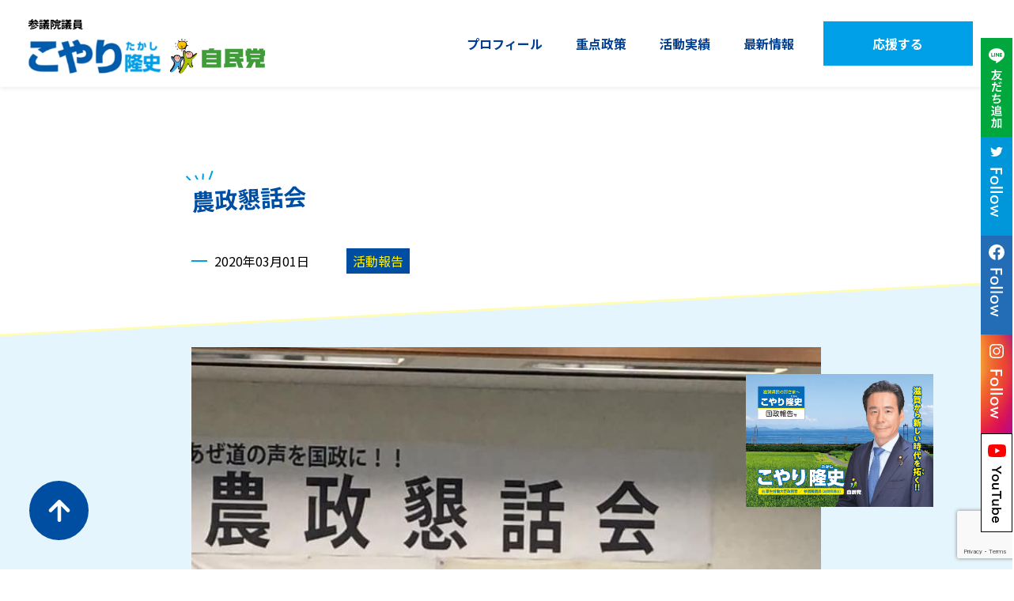

--- FILE ---
content_type: text/html; charset=UTF-8
request_url: https://www.koyaritakashi.net/%E8%BE%B2%E6%94%BF%E6%87%87%E8%A9%B1%E4%BC%9A/
body_size: 48841
content:
<!DOCTYPE html>
<html lang="ja" class="no-js">
<head>
	<meta charset="UTF-8">
	<meta name="viewport" content="width=device-width, initial-scale=1.0">
	<meta http-equiv="X-UA-Compatible" content="IE=edge">
	<meta name="format-detection" content="telephone=no">
	<link rel="apple-touch-icon" type="image/png" href="/wp-content/themes/koyari/img/favicon/apple-touch-icon-180x180.png">
	<link rel="icon" type="image/png" href="/wp-content/themes/koyari/img/favicon/icon-192x192.png">

	<link rel="icon" href="/wp-content/themes/koyari/img/favicon/favicon.ico" sizes="any"><!-- 32×32 -->
	<link rel="manifest" href="/manifest.webmanifest">
	<link rel="pingback" href="https://www.koyaritakashi.net/xmlrpc.php">
	<!--[if lt IE 9]>
	<script src="https://www.koyaritakashi.net/wp-content/themes/koyari/js/html5.js"></script>
	<![endif]-->
	<script>(function(){document.documentElement.className='js'})();</script>
	<title>農政懇話会 &#8211; こやり隆史 &#8211; 参議院議員 </title>
<meta name='robots' content='max-image-preview:large' />
<link rel='dns-prefetch' href='//unpkg.com' />
<link rel='dns-prefetch' href='//cdn.jsdelivr.net' />
<link rel="alternate" type="application/rss+xml" title="こやり隆史 - 参議院議員  &raquo; フィード" href="https://www.koyaritakashi.net/feed/" />
<link rel="alternate" type="application/rss+xml" title="こやり隆史 - 参議院議員  &raquo; コメントフィード" href="https://www.koyaritakashi.net/comments/feed/" />
<script type="text/javascript">
/* <![CDATA[ */
window._wpemojiSettings = {"baseUrl":"https:\/\/s.w.org\/images\/core\/emoji\/15.0.3\/72x72\/","ext":".png","svgUrl":"https:\/\/s.w.org\/images\/core\/emoji\/15.0.3\/svg\/","svgExt":".svg","source":{"concatemoji":"https:\/\/www.koyaritakashi.net\/wp-includes\/js\/wp-emoji-release.min.js?ver=6.6.2"}};
/*! This file is auto-generated */
!function(i,n){var o,s,e;function c(e){try{var t={supportTests:e,timestamp:(new Date).valueOf()};sessionStorage.setItem(o,JSON.stringify(t))}catch(e){}}function p(e,t,n){e.clearRect(0,0,e.canvas.width,e.canvas.height),e.fillText(t,0,0);var t=new Uint32Array(e.getImageData(0,0,e.canvas.width,e.canvas.height).data),r=(e.clearRect(0,0,e.canvas.width,e.canvas.height),e.fillText(n,0,0),new Uint32Array(e.getImageData(0,0,e.canvas.width,e.canvas.height).data));return t.every(function(e,t){return e===r[t]})}function u(e,t,n){switch(t){case"flag":return n(e,"\ud83c\udff3\ufe0f\u200d\u26a7\ufe0f","\ud83c\udff3\ufe0f\u200b\u26a7\ufe0f")?!1:!n(e,"\ud83c\uddfa\ud83c\uddf3","\ud83c\uddfa\u200b\ud83c\uddf3")&&!n(e,"\ud83c\udff4\udb40\udc67\udb40\udc62\udb40\udc65\udb40\udc6e\udb40\udc67\udb40\udc7f","\ud83c\udff4\u200b\udb40\udc67\u200b\udb40\udc62\u200b\udb40\udc65\u200b\udb40\udc6e\u200b\udb40\udc67\u200b\udb40\udc7f");case"emoji":return!n(e,"\ud83d\udc26\u200d\u2b1b","\ud83d\udc26\u200b\u2b1b")}return!1}function f(e,t,n){var r="undefined"!=typeof WorkerGlobalScope&&self instanceof WorkerGlobalScope?new OffscreenCanvas(300,150):i.createElement("canvas"),a=r.getContext("2d",{willReadFrequently:!0}),o=(a.textBaseline="top",a.font="600 32px Arial",{});return e.forEach(function(e){o[e]=t(a,e,n)}),o}function t(e){var t=i.createElement("script");t.src=e,t.defer=!0,i.head.appendChild(t)}"undefined"!=typeof Promise&&(o="wpEmojiSettingsSupports",s=["flag","emoji"],n.supports={everything:!0,everythingExceptFlag:!0},e=new Promise(function(e){i.addEventListener("DOMContentLoaded",e,{once:!0})}),new Promise(function(t){var n=function(){try{var e=JSON.parse(sessionStorage.getItem(o));if("object"==typeof e&&"number"==typeof e.timestamp&&(new Date).valueOf()<e.timestamp+604800&&"object"==typeof e.supportTests)return e.supportTests}catch(e){}return null}();if(!n){if("undefined"!=typeof Worker&&"undefined"!=typeof OffscreenCanvas&&"undefined"!=typeof URL&&URL.createObjectURL&&"undefined"!=typeof Blob)try{var e="postMessage("+f.toString()+"("+[JSON.stringify(s),u.toString(),p.toString()].join(",")+"));",r=new Blob([e],{type:"text/javascript"}),a=new Worker(URL.createObjectURL(r),{name:"wpTestEmojiSupports"});return void(a.onmessage=function(e){c(n=e.data),a.terminate(),t(n)})}catch(e){}c(n=f(s,u,p))}t(n)}).then(function(e){for(var t in e)n.supports[t]=e[t],n.supports.everything=n.supports.everything&&n.supports[t],"flag"!==t&&(n.supports.everythingExceptFlag=n.supports.everythingExceptFlag&&n.supports[t]);n.supports.everythingExceptFlag=n.supports.everythingExceptFlag&&!n.supports.flag,n.DOMReady=!1,n.readyCallback=function(){n.DOMReady=!0}}).then(function(){return e}).then(function(){var e;n.supports.everything||(n.readyCallback(),(e=n.source||{}).concatemoji?t(e.concatemoji):e.wpemoji&&e.twemoji&&(t(e.twemoji),t(e.wpemoji)))}))}((window,document),window._wpemojiSettings);
/* ]]> */
</script>
<link rel='stylesheet' id='style-css' href='https://www.koyaritakashi.net/wp-content/themes/koyari/css/style.css?ver=0.2.0.1' type='text/css' media='all' />
<link rel='stylesheet' id='YakuHanJP-css' href='https://cdn.jsdelivr.net/npm/yakuhanjp@3.3.1/dist/css/yakuhanjp.min.css?ver=0.2.0.1' type='text/css' media='all' />
<link rel='stylesheet' id='sbi_styles-css' href='https://www.koyaritakashi.net/wp-content/plugins/instagram-feed/css/sbi-styles.min.css?ver=6.10.0' type='text/css' media='all' />
<style id='wp-emoji-styles-inline-css' type='text/css'>

	img.wp-smiley, img.emoji {
		display: inline !important;
		border: none !important;
		box-shadow: none !important;
		height: 1em !important;
		width: 1em !important;
		margin: 0 0.07em !important;
		vertical-align: -0.1em !important;
		background: none !important;
		padding: 0 !important;
	}
</style>
<link rel='stylesheet' id='wp-block-library-css' href='https://www.koyaritakashi.net/wp-includes/css/dist/block-library/style.min.css?ver=6.6.2' type='text/css' media='all' />
<style id='safe-svg-svg-icon-style-inline-css' type='text/css'>
.safe-svg-cover{text-align:center}.safe-svg-cover .safe-svg-inside{display:inline-block;max-width:100%}.safe-svg-cover svg{fill:currentColor;height:100%;max-height:100%;max-width:100%;width:100%}

</style>
<style id='classic-theme-styles-inline-css' type='text/css'>
/*! This file is auto-generated */
.wp-block-button__link{color:#fff;background-color:#32373c;border-radius:9999px;box-shadow:none;text-decoration:none;padding:calc(.667em + 2px) calc(1.333em + 2px);font-size:1.125em}.wp-block-file__button{background:#32373c;color:#fff;text-decoration:none}
</style>
<style id='global-styles-inline-css' type='text/css'>
:root{--wp--preset--aspect-ratio--square: 1;--wp--preset--aspect-ratio--4-3: 4/3;--wp--preset--aspect-ratio--3-4: 3/4;--wp--preset--aspect-ratio--3-2: 3/2;--wp--preset--aspect-ratio--2-3: 2/3;--wp--preset--aspect-ratio--16-9: 16/9;--wp--preset--aspect-ratio--9-16: 9/16;--wp--preset--color--black: #000000;--wp--preset--color--cyan-bluish-gray: #abb8c3;--wp--preset--color--white: #ffffff;--wp--preset--color--pale-pink: #f78da7;--wp--preset--color--vivid-red: #cf2e2e;--wp--preset--color--luminous-vivid-orange: #ff6900;--wp--preset--color--luminous-vivid-amber: #fcb900;--wp--preset--color--light-green-cyan: #7bdcb5;--wp--preset--color--vivid-green-cyan: #00d084;--wp--preset--color--pale-cyan-blue: #8ed1fc;--wp--preset--color--vivid-cyan-blue: #0693e3;--wp--preset--color--vivid-purple: #9b51e0;--wp--preset--gradient--vivid-cyan-blue-to-vivid-purple: linear-gradient(135deg,rgba(6,147,227,1) 0%,rgb(155,81,224) 100%);--wp--preset--gradient--light-green-cyan-to-vivid-green-cyan: linear-gradient(135deg,rgb(122,220,180) 0%,rgb(0,208,130) 100%);--wp--preset--gradient--luminous-vivid-amber-to-luminous-vivid-orange: linear-gradient(135deg,rgba(252,185,0,1) 0%,rgba(255,105,0,1) 100%);--wp--preset--gradient--luminous-vivid-orange-to-vivid-red: linear-gradient(135deg,rgba(255,105,0,1) 0%,rgb(207,46,46) 100%);--wp--preset--gradient--very-light-gray-to-cyan-bluish-gray: linear-gradient(135deg,rgb(238,238,238) 0%,rgb(169,184,195) 100%);--wp--preset--gradient--cool-to-warm-spectrum: linear-gradient(135deg,rgb(74,234,220) 0%,rgb(151,120,209) 20%,rgb(207,42,186) 40%,rgb(238,44,130) 60%,rgb(251,105,98) 80%,rgb(254,248,76) 100%);--wp--preset--gradient--blush-light-purple: linear-gradient(135deg,rgb(255,206,236) 0%,rgb(152,150,240) 100%);--wp--preset--gradient--blush-bordeaux: linear-gradient(135deg,rgb(254,205,165) 0%,rgb(254,45,45) 50%,rgb(107,0,62) 100%);--wp--preset--gradient--luminous-dusk: linear-gradient(135deg,rgb(255,203,112) 0%,rgb(199,81,192) 50%,rgb(65,88,208) 100%);--wp--preset--gradient--pale-ocean: linear-gradient(135deg,rgb(255,245,203) 0%,rgb(182,227,212) 50%,rgb(51,167,181) 100%);--wp--preset--gradient--electric-grass: linear-gradient(135deg,rgb(202,248,128) 0%,rgb(113,206,126) 100%);--wp--preset--gradient--midnight: linear-gradient(135deg,rgb(2,3,129) 0%,rgb(40,116,252) 100%);--wp--preset--font-size--small: 13px;--wp--preset--font-size--medium: 20px;--wp--preset--font-size--large: 36px;--wp--preset--font-size--x-large: 42px;--wp--preset--spacing--20: 0.44rem;--wp--preset--spacing--30: 0.67rem;--wp--preset--spacing--40: 1rem;--wp--preset--spacing--50: 1.5rem;--wp--preset--spacing--60: 2.25rem;--wp--preset--spacing--70: 3.38rem;--wp--preset--spacing--80: 5.06rem;--wp--preset--shadow--natural: 6px 6px 9px rgba(0, 0, 0, 0.2);--wp--preset--shadow--deep: 12px 12px 50px rgba(0, 0, 0, 0.4);--wp--preset--shadow--sharp: 6px 6px 0px rgba(0, 0, 0, 0.2);--wp--preset--shadow--outlined: 6px 6px 0px -3px rgba(255, 255, 255, 1), 6px 6px rgba(0, 0, 0, 1);--wp--preset--shadow--crisp: 6px 6px 0px rgba(0, 0, 0, 1);}:where(.is-layout-flex){gap: 0.5em;}:where(.is-layout-grid){gap: 0.5em;}body .is-layout-flex{display: flex;}.is-layout-flex{flex-wrap: wrap;align-items: center;}.is-layout-flex > :is(*, div){margin: 0;}body .is-layout-grid{display: grid;}.is-layout-grid > :is(*, div){margin: 0;}:where(.wp-block-columns.is-layout-flex){gap: 2em;}:where(.wp-block-columns.is-layout-grid){gap: 2em;}:where(.wp-block-post-template.is-layout-flex){gap: 1.25em;}:where(.wp-block-post-template.is-layout-grid){gap: 1.25em;}.has-black-color{color: var(--wp--preset--color--black) !important;}.has-cyan-bluish-gray-color{color: var(--wp--preset--color--cyan-bluish-gray) !important;}.has-white-color{color: var(--wp--preset--color--white) !important;}.has-pale-pink-color{color: var(--wp--preset--color--pale-pink) !important;}.has-vivid-red-color{color: var(--wp--preset--color--vivid-red) !important;}.has-luminous-vivid-orange-color{color: var(--wp--preset--color--luminous-vivid-orange) !important;}.has-luminous-vivid-amber-color{color: var(--wp--preset--color--luminous-vivid-amber) !important;}.has-light-green-cyan-color{color: var(--wp--preset--color--light-green-cyan) !important;}.has-vivid-green-cyan-color{color: var(--wp--preset--color--vivid-green-cyan) !important;}.has-pale-cyan-blue-color{color: var(--wp--preset--color--pale-cyan-blue) !important;}.has-vivid-cyan-blue-color{color: var(--wp--preset--color--vivid-cyan-blue) !important;}.has-vivid-purple-color{color: var(--wp--preset--color--vivid-purple) !important;}.has-black-background-color{background-color: var(--wp--preset--color--black) !important;}.has-cyan-bluish-gray-background-color{background-color: var(--wp--preset--color--cyan-bluish-gray) !important;}.has-white-background-color{background-color: var(--wp--preset--color--white) !important;}.has-pale-pink-background-color{background-color: var(--wp--preset--color--pale-pink) !important;}.has-vivid-red-background-color{background-color: var(--wp--preset--color--vivid-red) !important;}.has-luminous-vivid-orange-background-color{background-color: var(--wp--preset--color--luminous-vivid-orange) !important;}.has-luminous-vivid-amber-background-color{background-color: var(--wp--preset--color--luminous-vivid-amber) !important;}.has-light-green-cyan-background-color{background-color: var(--wp--preset--color--light-green-cyan) !important;}.has-vivid-green-cyan-background-color{background-color: var(--wp--preset--color--vivid-green-cyan) !important;}.has-pale-cyan-blue-background-color{background-color: var(--wp--preset--color--pale-cyan-blue) !important;}.has-vivid-cyan-blue-background-color{background-color: var(--wp--preset--color--vivid-cyan-blue) !important;}.has-vivid-purple-background-color{background-color: var(--wp--preset--color--vivid-purple) !important;}.has-black-border-color{border-color: var(--wp--preset--color--black) !important;}.has-cyan-bluish-gray-border-color{border-color: var(--wp--preset--color--cyan-bluish-gray) !important;}.has-white-border-color{border-color: var(--wp--preset--color--white) !important;}.has-pale-pink-border-color{border-color: var(--wp--preset--color--pale-pink) !important;}.has-vivid-red-border-color{border-color: var(--wp--preset--color--vivid-red) !important;}.has-luminous-vivid-orange-border-color{border-color: var(--wp--preset--color--luminous-vivid-orange) !important;}.has-luminous-vivid-amber-border-color{border-color: var(--wp--preset--color--luminous-vivid-amber) !important;}.has-light-green-cyan-border-color{border-color: var(--wp--preset--color--light-green-cyan) !important;}.has-vivid-green-cyan-border-color{border-color: var(--wp--preset--color--vivid-green-cyan) !important;}.has-pale-cyan-blue-border-color{border-color: var(--wp--preset--color--pale-cyan-blue) !important;}.has-vivid-cyan-blue-border-color{border-color: var(--wp--preset--color--vivid-cyan-blue) !important;}.has-vivid-purple-border-color{border-color: var(--wp--preset--color--vivid-purple) !important;}.has-vivid-cyan-blue-to-vivid-purple-gradient-background{background: var(--wp--preset--gradient--vivid-cyan-blue-to-vivid-purple) !important;}.has-light-green-cyan-to-vivid-green-cyan-gradient-background{background: var(--wp--preset--gradient--light-green-cyan-to-vivid-green-cyan) !important;}.has-luminous-vivid-amber-to-luminous-vivid-orange-gradient-background{background: var(--wp--preset--gradient--luminous-vivid-amber-to-luminous-vivid-orange) !important;}.has-luminous-vivid-orange-to-vivid-red-gradient-background{background: var(--wp--preset--gradient--luminous-vivid-orange-to-vivid-red) !important;}.has-very-light-gray-to-cyan-bluish-gray-gradient-background{background: var(--wp--preset--gradient--very-light-gray-to-cyan-bluish-gray) !important;}.has-cool-to-warm-spectrum-gradient-background{background: var(--wp--preset--gradient--cool-to-warm-spectrum) !important;}.has-blush-light-purple-gradient-background{background: var(--wp--preset--gradient--blush-light-purple) !important;}.has-blush-bordeaux-gradient-background{background: var(--wp--preset--gradient--blush-bordeaux) !important;}.has-luminous-dusk-gradient-background{background: var(--wp--preset--gradient--luminous-dusk) !important;}.has-pale-ocean-gradient-background{background: var(--wp--preset--gradient--pale-ocean) !important;}.has-electric-grass-gradient-background{background: var(--wp--preset--gradient--electric-grass) !important;}.has-midnight-gradient-background{background: var(--wp--preset--gradient--midnight) !important;}.has-small-font-size{font-size: var(--wp--preset--font-size--small) !important;}.has-medium-font-size{font-size: var(--wp--preset--font-size--medium) !important;}.has-large-font-size{font-size: var(--wp--preset--font-size--large) !important;}.has-x-large-font-size{font-size: var(--wp--preset--font-size--x-large) !important;}
:where(.wp-block-post-template.is-layout-flex){gap: 1.25em;}:where(.wp-block-post-template.is-layout-grid){gap: 1.25em;}
:where(.wp-block-columns.is-layout-flex){gap: 2em;}:where(.wp-block-columns.is-layout-grid){gap: 2em;}
:root :where(.wp-block-pullquote){font-size: 1.5em;line-height: 1.6;}
</style>
<link rel='stylesheet' id='contact-form-7-css' href='https://www.koyaritakashi.net/wp-content/plugins/contact-form-7/includes/css/styles.css?ver=6.0.6' type='text/css' media='all' />
<link rel='stylesheet' id='wp-pagenavi-css' href='https://www.koyaritakashi.net/wp-content/plugins/wp-pagenavi/pagenavi-css.css?ver=2.70' type='text/css' media='all' />
<style>
.h-color:nth-letter(2) { color: var(--my-color-1); }
</style>
<script>
(function(d) {
var config = {
  kitId: 'qci5pxt',
  scriptTimeout: 3000,
  async: true
},
h=d.documentElement,t=setTimeout(function(){h.className=h.className.replace(/\bwf-loading\b/g,"")+" wf-inactive";},config.scriptTimeout),tk=d.createElement("script"),f=false,s=d.getElementsByTagName("script")[0],a;h.className+=" wf-loading";tk.src='https://use.typekit.net/'+config.kitId+'.js';tk.async=true;tk.onload=tk.onreadystatechange=function(){a=this.readyState;if(f||a&&a!="complete"&&a!="loaded")return;f=true;clearTimeout(t);try{Typekit.load(config)}catch(e){}};s.parentNode.insertBefore(tk,s)
})(document);

	function get_bloginfo(arg) {
		switch (arg) {
			case 'name': return "こやり隆史 &#8211; 参議院議員 ";
			case 'url': return "https://www.koyaritakashi.net";
			case 'template_url': return "https://www.koyaritakashi.net/wp-content/themes/koyari";
			case 'wpurl': return "https://www.koyaritakashi.net";
		}
	}
</script>
<script type="text/javascript" src="https://www.koyaritakashi.net/wp-content/themes/koyari/js/jquery-3.6.0.min.js?ver=3.6.0" id="myjquery-js"></script>
<script type="text/javascript" src="https://www.koyaritakashi.net/wp-content/themes/koyari/js/lib.js?ver=0.2.0.1" id="script-lib-js"></script>
<script type="text/javascript" src="https://www.koyaritakashi.net/wp-content/themes/koyari/js/common-min.js?ver=0.2.0.1" id="script-common-js"></script>
<script type="text/javascript" src="https://unpkg.com/infinite-scroll@4/dist/infinite-scroll.pkgd.min.js?ver=0.2.0.1" id="infinite-scroll-js"></script>
<script type="text/javascript" src="https://www.koyaritakashi.net/wp-content/themes/koyari/js/TweenMax.min.js?ver=0.1" id="tweenMax-js"></script>
<script type="text/javascript" src="https://www.koyaritakashi.net/wp-content/themes/koyari/js/scrollmagic/ScrollMagic.js?ver=0.1" id="scrollmagic-js"></script>
<script type="text/javascript" src="https://www.koyaritakashi.net/wp-content/themes/koyari/js/anime.js?ver=0.1" id="anime-js"></script>
<link rel="https://api.w.org/" href="https://www.koyaritakashi.net/wp-json/" /><link rel="alternate" title="JSON" type="application/json" href="https://www.koyaritakashi.net/wp-json/wp/v2/posts/4468" /><link rel="EditURI" type="application/rsd+xml" title="RSD" href="https://www.koyaritakashi.net/xmlrpc.php?rsd" />
<link rel="canonical" href="https://www.koyaritakashi.net/%e8%be%b2%e6%94%bf%e6%87%87%e8%a9%b1%e4%bc%9a/" />
<link rel='shortlink' href='https://www.koyaritakashi.net/?p=4468' />
<link rel="alternate" title="oEmbed (JSON)" type="application/json+oembed" href="https://www.koyaritakashi.net/wp-json/oembed/1.0/embed?url=https%3A%2F%2Fwww.koyaritakashi.net%2F%25e8%25be%25b2%25e6%2594%25bf%25e6%2587%2587%25e8%25a9%25b1%25e4%25bc%259a%2F" />
<link rel="alternate" title="oEmbed (XML)" type="text/xml+oembed" href="https://www.koyaritakashi.net/wp-json/oembed/1.0/embed?url=https%3A%2F%2Fwww.koyaritakashi.net%2F%25e8%25be%25b2%25e6%2594%25bf%25e6%2587%2587%25e8%25a9%25b1%25e4%25bc%259a%2F&#038;format=xml" />
</head>


<body class="post-template-default single single-post postid-4468 single-format-standard">
<header id="site-header"><div class="wrapper"><div class="flex">
	<figure class="logo">
		<a href="https://www.koyaritakashi.net/" rel="home">
			<small>参議院議員</small>
			<div class="logomark">
				<img class="blue" src="https://www.koyaritakashi.net/wp-content/themes/koyari/img/common/logo.png" alt="こやり隆史 &#8211; 参議院議員 "><img class="white" src="https://www.koyaritakashi.net/wp-content/themes/koyari/img/common/logo.png" alt="こやり隆史 &#8211; 参議院議員 ">
				<img src="https://www.koyaritakashi.net/wp-content/themes/koyari/img/common/logo-jimin.svg" class="jimin">
			</div>
		</a>
	</figure><!-- .logo -->
	<div class="header-nav hidden-mb">	<div id="gnavi">

					<nav id="site-navigation" class="main-navigation" role="navigation">
				<div class="menu-global-navi-container"><ul id="menu-%e3%82%b0%e3%83%ad%e3%83%8a%e3%83%93" class="nav-menu"><li id="menu-item-108" class="menu-item menu-item-type-post_type menu-item-object-page menu-item-108 page-profile"><a href="https://www.koyaritakashi.net/profile/"><span class="link-area">プロフィール</span></a></li>
<li id="menu-item-110" class="menu-item menu-item-type-post_type menu-item-object-page menu-item-110 page-policy"><a href="https://www.koyaritakashi.net/policy/"><span class="link-area">重点政策</span></a></li>
<li id="menu-item-109" class="menu-item menu-item-type-post_type menu-item-object-page menu-item-109 page-results"><a href="https://www.koyaritakashi.net/results/"><span class="link-area">活動実績</span></a></li>
<li id="menu-item-6405" class="menu-item menu-item-type-custom menu-item-object-custom menu-item-6405 custom-%e6%9c%80%e6%96%b0%e6%83%85%e5%a0%b1-2"><a href="/post_archives"><span class="link-area">最新情報</span></a></li>
<li id="menu-item-6192" class="cheer menu-item menu-item-type-post_type menu-item-object-page menu-item-6192 page-contact"><a href="https://www.koyaritakashi.net/contact/"><span class="link-area">応援する</span></a></li>
</ul></div>			</nav><!-- .main-navigation -->
			</div><!-- // #gnavi -->

</div>
</div></div></header><!-- .site-header -->
<nav id="gnavi-toggle" class="btn-gnavi-toggle hidden-pc">
	<button class="btn btn-gnavi" type="button" onclick="gnavi.toggle();"><i class="bar"></i></button>
</nav>


	

<article class="post-single">
	<div class="single-wrapper">
		<div class="sec-title">
			<h2 class="post-title">農政懇話会</h2>
		</div>
		<div class="text-area">
			<div class="post-info"><p class="post-info-inner"><span class="date">2020年03月01日</span><span class="category badge-text">活動報告</span></p></div>
		</div>
	</div>
	<section></section>
	<section class="diagonal"><div class="under">
		<div class="single-wrapper">
			<figure class="thum single"><img width="960" height="720" src="https://www.koyaritakashi.net/wp-content/uploads/2020/03/88994951_1326705887533215_629283210752163840_n.jpg" class="attachment-post-thumbnail size-post-thumbnail wp-post-image" alt="" decoding="async" fetchpriority="high" srcset="https://www.koyaritakashi.net/wp-content/uploads/2020/03/88994951_1326705887533215_629283210752163840_n.jpg 960w, https://www.koyaritakashi.net/wp-content/uploads/2020/03/88994951_1326705887533215_629283210752163840_n-300x225.jpg 300w, https://www.koyaritakashi.net/wp-content/uploads/2020/03/88994951_1326705887533215_629283210752163840_n-768x576.jpg 768w" sizes="(max-width: 960px) 100vw, 960px" /></figure>
		</div>
	</div></section>	
	<div class="single-wrapper">			
		<p>総理から拡大阻止に向けた要請もあり、今週末の行事の多くが中止又は延期になりました。</p>
<p>ご協力をいただきながら沈静化と経済対策の策定に向けて正念場の時期となります。</p>
<p>また、明日早朝からは、参議院予算委員会での予算案審議が始まります！</p>
<p>写真は竜王町での農政懇話会。遅くまで熱心な議論が続きました。</p>
<p><a href="https://www.koyaritakashi.net/wp-content/uploads/2020/03/88994951_1326705887533215_629283210752163840_n.jpg"><img decoding="async" class="alignnone size-medium wp-image-3736" src="https://www.koyaritakashi.net/wp-content/uploads/2020/03/88994951_1326705887533215_629283210752163840_n-300x225.jpg" alt="" width="300" height="225" /></a> <a href="https://www.koyaritakashi.net/wp-content/uploads/2020/03/87891092_1326705894199881_4089249606745980928_n.jpg"><img decoding="async" class="alignnone size-medium wp-image-3735" src="https://www.koyaritakashi.net/wp-content/uploads/2020/03/87891092_1326705894199881_4089249606745980928_n-300x225.jpg" alt="" width="300" height="225" /></a>    	</p>
	</div>
	<div class="pager-wrapper">
		<div class="pager">
							<div class="btn-link btn-prev"><a class="not_line" href="https://www.koyaritakashi.net/%e9%80%b1%e6%9c%ab%e3%81%ae%e5%8b%95%e3%81%8d-4/" rel="prev"></a></div>
						<div class="btn-link btn-back"><a href="/post_archives">一覧に戻る</a></div>
							<div class="btn-link btn-next"><a class="not_line" href="https://www.koyaritakashi.net/%e4%ba%88%e7%ae%97%e5%a7%94%e5%93%a1%e4%bc%9a/" rel="next"></a></div>
					</div>

	

	</div>
</article>



<div class="go2top">
	<a href="#title"><span><svg version="1.1" id="_x32_" xmlns="http://www.w3.org/2000/svg" xmlns:xlink="http://www.w3.org/1999/xlink" x="0px" y="0px" viewBox="0 0 512 512" xml:space="preserve">

<g>
	<path class="icon-color" d="M487.463,216.139L286.099,12.576C278.137,4.52,267.308,0,255.997,0c-11.312,0-22.13,4.52-30.092,12.576
		L24.541,216.139c-16.438,16.622-16.304,43.437,0.329,59.875c16.613,16.438,43.416,16.294,59.854-0.329l128.955-130.352v324.341
		c0,23.362,18.945,42.327,42.318,42.327c23.382,0,42.327-18.965,42.327-42.327V145.332L427.27,275.684
		c16.438,16.623,43.252,16.767,59.864,0.329C503.758,259.576,503.901,232.761,487.463,216.139z"></path>
</g>
</svg></span></a>
</div>

<nav id="banner-floating"><div class="item-inner"><a class="banner-item not_line" href="https://www.koyaritakashi.net/wp-content/uploads/2022/06/kokusei-1.pdf" >
    <img src="https://www.koyaritakashi.net/wp-content/uploads/2022/06/koyari_seisaku.png" title="『こやり隆史 国政報告号』（令和4年3月）">
</a>
</div></nav>

<footer id="site-footer"><div class="footer-main">
	<div class="wrapper"><div class="flex">
		<div class="flex-item office-area">
			<h3 class="title fm-head">こやり隆史事務所</h3>
										<div class="office--item">
					<h4>滋賀事務所</h4>
					<p>〒520-0043 滋賀県大津市中央3丁目2-1 セザール大津森田ビル7F<br />
TEL : 077-523-5048　FAX : 077-523-5107</p>
				</div>
							<div class="office--item">
					<h4>国会事務所</h4>
					<p>〒100-8962 東京都千代田区永田町2-1-1 <br />
参議院議員会館716号室<br />
TEL : 03-6550-0716　FAX : 03-6551-0716</p>
				</div>
								</div>
	</div></div></div>
	<div class="footer-bottom-nav"><div class="wrapper">
	<div class="footer-nav">	<div id="footer-menu-area">

					<nav id="footer-navi" class="footer-navigation" role="navigation">
				<div class="footer-menu-container"><ul id="menu-%e3%83%95%e3%83%83%e3%82%bf%e3%83%bc" class="nav-menu"><li id="menu-item-113" class="menu-item menu-item-type-post_type menu-item-object-page menu-item-113 page-about-site"><a href="https://www.koyaritakashi.net/about-site/"><span class="link-area">このサイトについて</span></a></li>
<li id="menu-item-114" class="menu-item menu-item-type-post_type menu-item-object-page menu-item-privacy-policy menu-item-114 page-privacy-policy"><a rel="privacy-policy" href="https://www.koyaritakashi.net/privacy-policy/"><span class="link-area">プライバシーポリシー</span></a></li>
</ul></div>			</nav><!-- .footer-navigation -->
			</div><!-- // #footer-menu-area -->

</div>
	<div class="flex flex-row">
		<div id="site-seal">
			<span id="ss_img_wrapper_130-66_image_ja">
            <a href="https://jp.globalsign.com/" target="_blank" rel="nofollow">
            <img alt="SSL　GMOグローバルサインのサイトシール" border="0" id="ss_img" src="//seal.globalsign.com/SiteSeal/images/gs_noscript_130-66_ja.gif" />
            </a>
            </span>
              <script type="text/javascript" src="//seal.globalsign.com/SiteSeal/gs_image_130-66_ja.js"></script>
              <a href="https://jp.globalsign.com/election/elector/ssl/part1.html" target="_blank" class="chk-site" rel="noopener noreferrer" >公式サイトの確認方法</a>
		</div>
		<div id="political-party">
			<!--a href="https://www.jimin.jp/" target="_blank"><img src="https://www.koyaritakashi.net/wp-content/themes/koyari/img/common/img_ico_jimin.svg"  alt="自民党"></a-->
		</div>
	</div>
	<div class="flex copyright">
		<small class="">Copyright こやり隆史事務所 all right reserve.</small>
	</div></div></div>

</div></footer><!-- .site-footer -->


<div id="sns-bar">
	<nav class="sns-btn-area">
				<a class="not_line sns-item line" href="https://line.me/ti/p/%40zwf5700r" target="_blank"><div class="item-inner">
			<i class="icon"><svg xmlns="http://www.w3.org/2000/svg" viewBox="0 0 20.2 19.27" width="20.2" height="19.27"><g id="a36b306c-9af7-4312-8895-4ad54f6a3f7b" data-name="レイヤー 2"><g id="bb7d0fb3-004d-4cf1-bf17-8c1afed0c94a" data-name="レイヤー 1"><path class="path" d="M10.1,0C4.5,0,0,3.7,0,8.2c0,4.1,3.6,7.5,8.5,8.1.3.1.8.2.9.5a1.38,1.38,0,0,1,0,.9s-.1.7-.1.9-.2,1,.9.5a31.73,31.73,0,0,0,7.9-5.9,7.41,7.41,0,0,0,2.1-5C20.2,3.7,15.7,0,10.1,0ZM6.5,10.6a.22.22,0,0,1-.2.2H3.5l-.1-.1c-.1,0-.1,0-.1-.1V6.2A.22.22,0,0,1,3.5,6h.7a.22.22,0,0,1,.2.2V9.7H6.3a.22.22,0,0,1,.2.2Zm1.7,0a.22.22,0,0,1-.2.2H7.3a.22.22,0,0,1-.2-.2V6.2A.22.22,0,0,1,7.3,6H8c.2,0,.2.1.2.2Zm5,0a.22.22,0,0,1-.2.2h-.8l-2-2.7v2.6a.22.22,0,0,1-.2.2H9.3a.22.22,0,0,1-.2-.2V6.3a.22.22,0,0,1,.2-.2H10l2,2.7V6.2a.22.22,0,0,1,.2-.2h.7c.1,0,.2.1.3.2ZM17,6.9a.22.22,0,0,1-.2.2v.1H14.9v.7h1.9a.22.22,0,0,1,.2.2v.7a.22.22,0,0,1-.2.2H14.9v.7h1.9a.22.22,0,0,1,.2.2v.7a.22.22,0,0,1-.2.2H14l-.1-.1c-.1,0-.1,0-.1-.1V6.2l.1-.1c0-.1,0-.1.1-.1h2.8a.22.22,0,0,1,.2.2Z"/></g></g></svg></i><span class="img-text hidden-mb"><svg xmlns="http://www.w3.org/2000/svg" viewBox="0 0 14.4 76.3" width="14.4" height="76.3"><g id="f56e5b89-eb75-422f-9cff-791ca6992504" data-name="レイヤー 2"><g id="aa0bed70-76bf-4c0f-90f6-ef326986869f" data-name="レイヤー 1"><path class="path" d="M12.4,6.1A4.13,4.13,0,0,0,12,7a13.25,13.25,0,0,1-2.2,3.4,11.36,11.36,0,0,0,4.6,1.8,5.4,5.4,0,0,0-.9,1.7c-.9-.3-1.8-.7-2.7-1.1a14.79,14.79,0,0,1-2.1-1.3,12.74,12.74,0,0,1-1.9,1.3A29,29,0,0,1,4,14a4.92,4.92,0,0,0-1-1.5,11.17,11.17,0,0,0,4.4-2,10.35,10.35,0,0,1-2-2.8,26.28,26.28,0,0,1-1.4,3,12.18,12.18,0,0,1-2.5,3.1A5.35,5.35,0,0,0,.2,12.5,12.35,12.35,0,0,0,3.3,8.2,15.32,15.32,0,0,0,4.5,3.7H2.3a8.16,8.16,0,0,0-1.8.1V2a9.18,9.18,0,0,0,1.8.1H4.7V.8A2.2,2.2,0,0,0,4.6,0H6.5c0,.3-.1.6-.1,1.1a2.51,2.51,0,0,1-.1,1h5.9A9.18,9.18,0,0,0,14,2V3.7a9.18,9.18,0,0,0-1.8-.1h-6c-.1.8-.1,1-.2,1.7h4.2a4.15,4.15,0,0,0,1.3-.1Zm-5.8.6A8.3,8.3,0,0,0,8.5,9.4a10.6,10.6,0,0,0,1.8-2.7Z"/><path class="path" d="M1,18.5a10.93,10.93,0,0,0,2,.1h.7A10.33,10.33,0,0,0,4,16.4v-.3l2,.2a5.47,5.47,0,0,0-.2,1.2c0,.2-.1.4-.1.7a1.34,1.34,0,0,1-.1.5,9.23,9.23,0,0,0,2.6-.5l.1,1.7H8.2l-.3.1a16.09,16.09,0,0,1-2.5.3,52.93,52.93,0,0,1-2.6,8.8L.9,28.4a31.23,31.23,0,0,0,2.7-8H1Zm7.5,5.8c-.6.8-.8,1.1-.8,1.7,0,.8.8,1.2,2.2,1.2a9.34,9.34,0,0,0,3.4-.6l.1,1.8a2,2,0,0,0-.7.1,15.75,15.75,0,0,1-2.8.3,6.12,6.12,0,0,1-3-.6,2.34,2.34,0,0,1-1.1-1.8,4.3,4.3,0,0,1,1.1-2.6Zm4.4-1.9a11.48,11.48,0,0,0-1.9-.1,18.1,18.1,0,0,0-4,.4L6.9,21a19.3,19.3,0,0,1,4.5-.5h1.5Zm-2.5-5.9A8.88,8.88,0,0,1,12,18.7l-1,.6a8.88,8.88,0,0,0-1.6-2.2Zm2.4,1.8a17,17,0,0,0-1.5-2.2l1-.5a10.62,10.62,0,0,1,1.6,2.1Z"/><path class="path" d="M1.3,33.5a12.22,12.22,0,0,0,3.2.3,9.63,9.63,0,0,0,.4-2.5l2,.2a4.12,4.12,0,0,0-.2.9c-.3,1.1-.3,1.1-.4,1.4,1.1,0,2.8-.2,3.8-.3a12.5,12.5,0,0,0,1.9-.3l.1,1.8a3.08,3.08,0,0,0-.9.1c-2.2.2-3.5.3-5.4.4a15.4,15.4,0,0,1-1.2,3h0a7.38,7.38,0,0,1,3.8-1c2.6,0,4.2,1.1,4.2,3,0,2.2-2.1,3.7-5.4,3.7a15.18,15.18,0,0,1-3.8-.5,5.55,5.55,0,0,0-.2-1.9,10.72,10.72,0,0,0,3.9.7c2.2,0,3.6-.8,3.6-2,0-.9-.9-1.4-2.5-1.4a8.33,8.33,0,0,0-3.2.7,2.55,2.55,0,0,0-1.1.9l-1.8-.6c.2-.4.5-.8.7-1.3.5-1.1,1-2.6,1.3-3.3a17.7,17.7,0,0,1-2.3-.1H1.2Z"/><path class="path" d="M.4,52.6a4.12,4.12,0,0,0,1.2.1H2.8a3.42,3.42,0,0,0,1.1-.1c0,.5-.1.8-.1,1.6v3.1a2,2,0,0,0,.8,1c.6.4,1.5.5,3.5.5,2.9,0,4.7-.1,6.2-.2a5.26,5.26,0,0,0-.4,1.7c-1.7,0-3.1.1-4.8.1A12.31,12.31,0,0,1,5,60a4.93,4.93,0,0,1-1.9-1.4c-.6.6-1.1,1-1.7,1.5a1.52,1.52,0,0,1-.6.4L.1,58.8a9.51,9.51,0,0,0,2.2-1.5V54.2H1.5a3.08,3.08,0,0,0-1,.1V52.6ZM1.6,47a16.61,16.61,0,0,1,2.6,2.7L2.9,51A18,18,0,0,0,.4,48.1Zm6,1.2a10.93,10.93,0,0,0,.8-1.5l1.7.3c-.3.5-.5.8-.8,1.3h2.5a3.42,3.42,0,0,0,1.1-.1v4.2H6.8v1.1h6.5v4.4H5.1V49.3a3.4,3.4,0,0,0-.1-1c.4,0,.7.1,1.2.1H7.6ZM6.8,51h4.5V49.7H6.8Zm0,5.4h4.9V54.9H6.8Z"/><path class="path" d="M5.7,65.2a8.12,8.12,0,0,0,1.7-.1,10.49,10.49,0,0,0-.1,2.4,33.47,33.47,0,0,1-.5,6.7c-.3,1.3-.7,1.7-1.9,1.7a10.36,10.36,0,0,1-1.6-.1A4.53,4.53,0,0,0,3,74.2a10.4,10.4,0,0,0,1.5.2c.4,0,.6-.1.7-.6a18.85,18.85,0,0,0,.4-3.6,31.35,31.35,0,0,0,.1-3.5H4.3a18.7,18.7,0,0,1-.8,5,11.74,11.74,0,0,1-2.3,4.6A4.66,4.66,0,0,0,0,74.8a11,11,0,0,0,2-3.7,16.78,16.78,0,0,0,.7-4.3H2a6.62,6.62,0,0,0-1.5.1V65.1a7.63,7.63,0,0,0,1.7.1h.7V63.9a4.51,4.51,0,0,0-.1-1.3H4.6a2.79,2.79,0,0,0-.1,1v1.6ZM9.9,76H8.2a8.62,8.62,0,0,0,.1-1.7V65.7a7.59,7.59,0,0,0-.1-1.6,5.28,5.28,0,0,0,1.3.1h2.8a6.15,6.15,0,0,0,1.4-.1,7.59,7.59,0,0,0-.1,1.6v8.6a8.62,8.62,0,0,0,.1,1.7H12V74.9H9.9Zm0-2.6h2.2V65.7H9.9Z"/></g></g></svg></span><span class="text fm-head hidden-pc">友だち追加</span>
		</div></a>
						<a class="not_line sns-item tw" href="https://twitter.com/koyari_shiga" target="_blank"><div class="item-inner">
			<i class="icon"><svg xmlns="http://www.w3.org/2000/svg" width="15.027" height="12.2" viewBox="0 0 15.027 12.2">
  <path id="パス_10" class="path" d="M583.836,711.442a8.693,8.693,0,0,0,8.768-8.769v-.4a6.16,6.16,0,0,0,1.543-1.6,6.121,6.121,0,0,1-1.771.489,3.172,3.172,0,0,0,1.358-1.706,6.152,6.152,0,0,1-1.967.75,3.086,3.086,0,0,0-5.248,2.814,8.757,8.757,0,0,1-6.356-3.26,3.13,3.13,0,0,0-.413,1.554,3.086,3.086,0,0,0,1.369,2.564,2.946,2.946,0,0,1-1.4-.391h0a3.075,3.075,0,0,0,2.477,3.021,2.887,2.887,0,0,1-.815.109,3.326,3.326,0,0,1-.576-.054,3.075,3.075,0,0,0,2.879,2.173,6.215,6.215,0,0,1-3.836,1.326h-.728a8.692,8.692,0,0,0,4.726,1.38" transform="translate(-579.12 -699.242)" fill="#fff"/>
</svg>
</i><span class="img-text hidden-mb"><svg xmlns="http://www.w3.org/2000/svg" viewBox="0 0 16.32 62.43" width="16.32" height="62.43"><defs><style>.bb53adf9-95fb-4c0f-91bc-60937036d56d{fill:#fff;}</style></defs><g id="a3189433-1ac5-4a13-acd7-8911650cae76" data-name="レイヤー 1"><path id="ed9d41cc-70f1-48ba-9637-a394dee8c63c" data-name="パス 186" class="path bb53adf9-95fb-4c0f-91bc-60937036d56d" d="M.23,0V2.31H7V7.58H8.82V2.31h4.56V8.06h1.84V0ZM10.54,15.5c0-3.3-2.06-5.44-5.21-5.44S0,12.14,0,15.5s2.06,5.42,5.27,5.42,5.27-2.1,5.27-5.42Zm-1.68,0c0,1.95-1.36,3.15-3.59,3.15s-3.59-1.2-3.59-3.11S3,12.35,5.31,12.35s3.55,1.22,3.55,3.15ZM.23,23.86v2.2H16.32v-2.2Zm0,5.71v2.2H16.32v-2.2ZM10.54,40.15c0-3.3-2.06-5.44-5.21-5.44S0,36.79,0,40.15s2.06,5.42,5.27,5.42S10.54,43.47,10.54,40.15Zm-1.68,0c0,2-1.36,3.15-3.59,3.15s-3.59-1.2-3.59-3.11S3,37,5.31,37,8.86,38.22,8.86,40.15ZM.15,50.57V52.1l7,2.69L.15,57.48V59l10.16,3.42V60.1l-7.37-2,7.37-2.84v-1L2.94,51.45l7.37-2V47.15Z"/></g></svg></span><span class="text eng hidden-pc">Follow</span>
		</div></a>
						<a class="not_line sns-item fb" href="https://www.facebook.com/koyaritakashi" target="_blank"><div class="item-inner">
			<i class="icon"><svg xmlns="http://www.w3.org/2000/svg" viewBox="0 0 20.2 20.1" width="20.2" height="20.1"><g id="a47c0b0e-e45f-40f7-be04-4d04074f26db"><g id="b95e8b95-a581-4d31-bad3-86e18537495f" class="path"><path class="path" d="M20.2,10.1A10.1,10.1,0,0,0,0,10.1,10,10,0,0,0,8.5,20V13H5.9V10.1H8.5V7.9A3.55,3.55,0,0,1,12.3,4a16.3,16.3,0,0,1,2.3.2V6.7H13.3a1.47,1.47,0,0,0-1.6,1.6v1.9h2.8l-.4,2.9H11.8v7A10.2,10.2,0,0,0,20.2,10.1Z"/></g></g></svg></i><span class="img-text hidden-mb"><svg xmlns="http://www.w3.org/2000/svg" viewBox="0 0 16.32 62.43" width="16.32" height="62.43"><defs><style>.bb53adf9-95fb-4c0f-91bc-60937036d56d{fill:#fff;}</style></defs><g id="a3189433-1ac5-4a13-acd7-8911650cae76" data-name="レイヤー 1"><path id="ed9d41cc-70f1-48ba-9637-a394dee8c63c" data-name="パス 186" class="path bb53adf9-95fb-4c0f-91bc-60937036d56d" d="M.23,0V2.31H7V7.58H8.82V2.31h4.56V8.06h1.84V0ZM10.54,15.5c0-3.3-2.06-5.44-5.21-5.44S0,12.14,0,15.5s2.06,5.42,5.27,5.42,5.27-2.1,5.27-5.42Zm-1.68,0c0,1.95-1.36,3.15-3.59,3.15s-3.59-1.2-3.59-3.11S3,12.35,5.31,12.35s3.55,1.22,3.55,3.15ZM.23,23.86v2.2H16.32v-2.2Zm0,5.71v2.2H16.32v-2.2ZM10.54,40.15c0-3.3-2.06-5.44-5.21-5.44S0,36.79,0,40.15s2.06,5.42,5.27,5.42S10.54,43.47,10.54,40.15Zm-1.68,0c0,2-1.36,3.15-3.59,3.15s-3.59-1.2-3.59-3.11S3,37,5.31,37,8.86,38.22,8.86,40.15ZM.15,50.57V52.1l7,2.69L.15,57.48V59l10.16,3.42V60.1l-7.37-2,7.37-2.84v-1L2.94,51.45l7.37-2V47.15Z"/></g></svg></span><span class="text eng hidden-pc">Follow</span>
		</div></a>
		
				<a class="not_line sns-item instagram" href="https://www.instagram.com/koyaritakashi/" target="_blank"><div class="item-inner">
			<i class="icon"><svg xmlns="http://www.w3.org/2000/svg" width="18.088" height="18.089" viewBox="0 0 18.088 18.089">
  <g transform="translate(0 0.04)">
    <path class="path" d="M13.124,5.671c2.415,0,2.7.009,3.655.053a5.006,5.006,0,0,1,1.679.311,2.992,2.992,0,0,1,1.718,1.718,5.006,5.006,0,0,1,.311,1.679c.043.954.053,1.24.053,3.655s-.009,2.7-.053,3.655a5.006,5.006,0,0,1-.311,1.679,3,3,0,0,1-1.716,1.716,5.006,5.006,0,0,1-1.679.311c-.954.043-1.24.053-3.655.053s-2.7-.009-3.655-.053a5.006,5.006,0,0,1-1.679-.311,2.992,2.992,0,0,1-1.718-1.718,5.006,5.006,0,0,1-.311-1.679c-.043-.954-.053-1.24-.053-3.655s.009-2.7.053-3.655a5.006,5.006,0,0,1,.311-1.679A2.992,2.992,0,0,1,7.791,6.033a5.006,5.006,0,0,1,1.679-.311c.954-.043,1.24-.053,3.655-.053m0-1.63c-2.456,0-2.764.01-3.729.055a6.637,6.637,0,0,0-2.2.421A4.623,4.623,0,0,0,4.555,7.162a6.639,6.639,0,0,0-.42,2.2c-.044.962-.055,1.272-.055,3.728s.01,2.764.055,3.729a6.631,6.631,0,0,0,.42,2.195A4.626,4.626,0,0,0,7.2,21.654a6.628,6.628,0,0,0,2.2.42c.962.044,1.273.055,3.729.055s2.764-.01,3.729-.055a6.616,6.616,0,0,0,2.194-.42,4.622,4.622,0,0,0,2.645-2.645,6.628,6.628,0,0,0,.42-2.2c.044-.962.055-1.273.055-3.729s-.01-2.764-.055-3.729a6.616,6.616,0,0,0-.42-2.194,4.626,4.626,0,0,0-2.645-2.646,6.639,6.639,0,0,0-2.2-.42c-.962-.044-1.272-.055-3.728-.055Z" transform="translate(-4.08 -4.08)" fill="#fff"/>
    <path class="path" d="M131.284,126.64a4.644,4.644,0,1,0,4.644,4.644,4.644,4.644,0,0,0-4.644-4.644Zm0,7.66a3.016,3.016,0,1,1,3.016-3.016A3.016,3.016,0,0,1,131.284,134.3Z" transform="translate(-122.24 -122.279)" fill="#fff"/>
    <circle class="path" cx="1.085" cy="1.085" r="1.085" transform="translate(12.787 3.092)" fill="#fff"/>
  </g>
</svg>
</i><span class="img-text hidden-mb"><svg xmlns="http://www.w3.org/2000/svg" viewBox="0 0 16.32 62.43" width="16.32" height="62.43"><defs><style>.bb53adf9-95fb-4c0f-91bc-60937036d56d{fill:#fff;}</style></defs><g id="a3189433-1ac5-4a13-acd7-8911650cae76" data-name="レイヤー 1"><path id="ed9d41cc-70f1-48ba-9637-a394dee8c63c" data-name="パス 186" class="path bb53adf9-95fb-4c0f-91bc-60937036d56d" d="M.23,0V2.31H7V7.58H8.82V2.31h4.56V8.06h1.84V0ZM10.54,15.5c0-3.3-2.06-5.44-5.21-5.44S0,12.14,0,15.5s2.06,5.42,5.27,5.42,5.27-2.1,5.27-5.42Zm-1.68,0c0,1.95-1.36,3.15-3.59,3.15s-3.59-1.2-3.59-3.11S3,12.35,5.31,12.35s3.55,1.22,3.55,3.15ZM.23,23.86v2.2H16.32v-2.2Zm0,5.71v2.2H16.32v-2.2ZM10.54,40.15c0-3.3-2.06-5.44-5.21-5.44S0,36.79,0,40.15s2.06,5.42,5.27,5.42S10.54,43.47,10.54,40.15Zm-1.68,0c0,2-1.36,3.15-3.59,3.15s-3.59-1.2-3.59-3.11S3,37,5.31,37,8.86,38.22,8.86,40.15ZM.15,50.57V52.1l7,2.69L.15,57.48V59l10.16,3.42V60.1l-7.37-2,7.37-2.84v-1L2.94,51.45l7.37-2V47.15Z"/></g></svg></span><span class="text eng hidden-pc">Follow</span>
		</div></a>
						<a class="not_line sns-item yt" href="https://www.youtube.com/user/koyaritakashi" target="_blank"><div class="item-inner">
			<i class="icon"><svg xmlns="http://www.w3.org/2000/svg" viewBox="0 0 28.6 20" width="28.6" height="20"><defs><style>.a854366e-df69-408d-8058-3dd224fd5f8b{fill:red;}</style></defs><g id="ffc33938-caa7-4a9f-bec2-515f83503424" data-name="レイヤー 2"><g id="b22ac0b0-6a01-48d0-b095-0e6a0ffe35fc" data-name="レイヤー 1"><path class="a854366e-df69-408d-8058-3dd224fd5f8b" d="M28,3.1A3.51,3.51,0,0,0,25.5.6C23.2,0,14.3,0,14.3,0S5.4,0,3.1.6A3.51,3.51,0,0,0,.6,3.1,38.06,38.06,0,0,0,0,10a38.06,38.06,0,0,0,.6,6.9,3.51,3.51,0,0,0,2.5,2.5c2.3.6,11.2.6,11.2.6s8.9,0,11.2-.6A3.51,3.51,0,0,0,28,16.9a36.35,36.35,0,0,0,.6-6.9A38.06,38.06,0,0,0,28,3.1ZM11.4,14.3V5.7L18.9,10Z"/></g></g></svg></i><span class="img-text hidden-mb"><svg xmlns="http://www.w3.org/2000/svg" viewBox="0 0 12.3 73.4" width="12.3" height="73.4"><g id="aaeccff7-31b9-4c07-b849-24f047d4773b" data-name="レイヤー 2"><g id="a8acc694-e218-472c-8e29-870c39eeaa64" data-name="レイヤー 1"><path class="path" d="M.3,4.4a10.32,10.32,0,0,0,1.9.1h3L10.7,1c.4-.2.9-.6,1.5-1V2.6a6.12,6.12,0,0,0-1.5.7L7,5.5l3.7,2.2a4.82,4.82,0,0,0,1.5.7V11c-.3-.2-1.1-.8-1.5-1L5.1,6.5h-3a10.32,10.32,0,0,0-1.9.1V4.4Z"/><path class="path" d="M4.5,11.2a4.23,4.23,0,0,1,4.6,4.5,4.17,4.17,0,0,1-4.5,4.4A4.25,4.25,0,0,1,0,15.7,4.15,4.15,0,0,1,4.5,11.2Zm0,1.9c-1.8,0-3,1-3,2.5s1.1,2.5,3,2.5,3-.9,3-2.5S6.4,13.1,4.5,13.1Z"/><path class="path" d="M8.9,30.5a11.52,11.52,0,0,0-2-.1H2.2a10.89,10.89,0,0,0-1.9.1v-2H1.7A3.28,3.28,0,0,1,.1,25.4a3.21,3.21,0,0,1,.4-1.8,2.86,2.86,0,0,1,2.6-1.2H6.9a12.12,12.12,0,0,0,2-.1v2.2a12.75,12.75,0,0,0-2-.1H3.6c-.9,0-1.4.2-1.7.7a1.88,1.88,0,0,0-.2.8c0,1.1.7,1.9,2.2,2.6h3a13.4,13.4,0,0,0,2-.1Z"/><path class="path" d="M2.2,38.6a10.89,10.89,0,0,0-1.9.1V36.4a10.89,10.89,0,0,0,1.9.1h8.2v-2a12.79,12.79,0,0,0-.1-2.1h2a11.52,11.52,0,0,0-.1,2v5.9a12.84,12.84,0,0,0,.1,2.2h-2a12.84,12.84,0,0,0,.1-2.2V38.4H2.2Z"/><path class="path" d="M8.9,51.4a11.52,11.52,0,0,0-2-.1H2.2a10.89,10.89,0,0,0-1.9.1v-2H1.7A3.28,3.28,0,0,1,.1,46.3a3.21,3.21,0,0,1,.4-1.8,2.86,2.86,0,0,1,2.6-1.2H6.9a12.12,12.12,0,0,0,2-.1v2.2a12.75,12.75,0,0,0-2-.1H3.6c-.9,0-1.4.2-1.7.7a1.88,1.88,0,0,0-.2.8c0,1.1.7,1.9,2.2,2.6h3a13.4,13.4,0,0,0,2-.1Z"/><path class="path" d="M.3,54.1a12.12,12.12,0,0,0,2,.1h7.9a12.75,12.75,0,0,0,2-.1v2.1a11.52,11.52,0,0,0-2-.1H7.6a3.39,3.39,0,0,1,1.5,3.1c0,2.5-1.6,4-4.4,4A4.79,4.79,0,0,1,1.2,62,4,4,0,0,1,.1,59.1a3.23,3.23,0,0,1,1.5-3H.3Zm7.2,4.8a2.79,2.79,0,0,0-.8-2,3.52,3.52,0,0,0-2.1-.7,3.31,3.31,0,0,0-2.4,1,2.83,2.83,0,0,0-.6,1.6c0,1.5,1.2,2.5,3,2.5S7.5,60.3,7.5,58.9Z"/><path class="path" d="M4.1,66.9a2.89,2.89,0,0,0-1.7.6,2.41,2.41,0,0,0-.8,1.9,2.34,2.34,0,0,0,.8,1.8,1.51,1.51,0,0,0,.8.4l-.6,1.8a3.77,3.77,0,0,1-1.4-.9A4.14,4.14,0,0,1,0,69.4c0-2.7,1.8-4.3,4.6-4.3s4.6,1.7,4.6,4.2A3.75,3.75,0,0,1,6.8,73a5.27,5.27,0,0,1-2.3.4H4.1Zm1.5,4.6A1.89,1.89,0,0,0,7,70.8a2.11,2.11,0,0,0,.6-1.6,2.18,2.18,0,0,0-2-2.2Z"/></g></g></svg></span><span class="img-text fm-head hidden-pc"><svg xmlns="http://www.w3.org/2000/svg" viewBox="0 0 58.31 18.01" width="58.31" height="18.01"><g id="e6b7a000-7aa1-4874-af92-4470e501b475" data-name="レイヤー 2"><g id="b2987abf-48bb-4547-b8f2-1090555ea042" data-name="レイヤー 1"><path class="path" d="M10.1,17.4a2.88,2.88,0,0,1-1.2-1.8,13.3,13.3,0,0,1-.4-3.2V10.6a9.64,9.64,0,0,1,.4-3.2,3.51,3.51,0,0,1,1.3-1.8A4,4,0,0,1,12.5,5a3.65,3.65,0,0,1,2.2.6,2.88,2.88,0,0,1,1.2,1.8,9.64,9.64,0,0,1,.4,3.2v1.8a9.64,9.64,0,0,1-.4,3.2,4,4,0,0,1-1.2,1.8,4,4,0,0,1-2.3.6A3.68,3.68,0,0,1,10.1,17.4Zm3.1-2a5.42,5.42,0,0,0,.2-2V9.5a9,9,0,0,0-.2-2c-.2-.4-.4-.6-.8-.6a.76.76,0,0,0-.8.6,5.42,5.42,0,0,0-.2,2v3.9a9,9,0,0,0,.2,2,.83.83,0,0,0,1,.58A.85.85,0,0,0,13.2,15.4Z"/><path class="path" d="M53.5,12.4V13a8.34,8.34,0,0,0,.1,1.8,1.19,1.19,0,0,0,.3.9.79.79,0,0,0,.7.3,1.05,1.05,0,0,0,.9-.5,4.83,4.83,0,0,0,.3-1.6l2.4.1v.4a3.13,3.13,0,0,1-1,2.6,3.8,3.8,0,0,1-2.7.9,3,3,0,0,1-2.9-1.3,7.31,7.31,0,0,1-.8-4V10.4a7.06,7.06,0,0,1,.9-4.1,3.3,3.3,0,0,1,3-1.3,4.19,4.19,0,0,1,2.2.5A3,3,0,0,1,58,7.2a12.45,12.45,0,0,1,.3,3.1v2.1Zm.3-5.2a4.76,4.76,0,0,0-.3.9c0,.4-.1,1-.1,1.8v.9h2.1V9.9a8.34,8.34,0,0,0-.1-1.8,4.76,4.76,0,0,0-.3-.9.79.79,0,0,0-.7-.3A.83.83,0,0,0,53.8,7.2Z"/><path class="path" d="M3.2,12.2,0,.6H2.8L3.9,5.9c.3,1.3.5,2.4.7,3.3h0q.15-1,.6-3.3L6.4.6H9.2L6,12.2v5.6H3.2Z"/><path class="path" d="M25.4,5.2V17.7H23.2L23,16.2h-.1a2.79,2.79,0,0,1-2.7,1.7,2.19,2.19,0,0,1-1.8-.8,4.31,4.31,0,0,1-.6-2.6V5.2h2.8v9.2a2.89,2.89,0,0,0,.2,1.2.68.68,0,0,0,.6.4,1.94,1.94,0,0,0,.7-.2,1,1,0,0,0,.5-.6V5.2Z"/><path class="path" d="M39.9,5.2V17.7H37.7l-.3-1.5h-.1a2.79,2.79,0,0,1-2.7,1.7,2.19,2.19,0,0,1-1.8-.8,4.31,4.31,0,0,1-.6-2.6V5.2H35v9.2a2.89,2.89,0,0,0,.2,1.2.68.68,0,0,0,.6.4,1.94,1.94,0,0,0,.7-.2,1,1,0,0,0,.5-.6V5.2Z"/><path class="path" d="M33.1,2.9H30.3V17.8H27.5V2.9H24.7V.6h8.4Z"/><path class="path" d="M49.2,7.2a3,3,0,0,0-.8-1.7A2.08,2.08,0,0,0,46.8,5a2.81,2.81,0,0,0-1.5.4,2.91,2.91,0,0,0-1,1.2h0V0H41.6V17.8h2.3l.3-1.2h.1a2,2,0,0,0,1,1,3.29,3.29,0,0,0,1.5.4,2.08,2.08,0,0,0,2.1-1.3,10.45,10.45,0,0,0,.7-4.1v-2A20.49,20.49,0,0,0,49.2,7.2Zm-2.6,5.1a12.31,12.31,0,0,1-.1,2.1,2.29,2.29,0,0,1-.4,1.1.89.89,0,0,1-.7.3,1.42,1.42,0,0,1-.6-.2,1.21,1.21,0,0,1-.5-.5V8.2a2.3,2.3,0,0,1,.5-.8,1.12,1.12,0,0,1,.8-.3.89.89,0,0,1,.7.3,1.61,1.61,0,0,1,.3,1.1Z"/></g></g></svg></span>
		</div></a>
			</nav>
</div>

<nav id="gnavi-mb"><div class="inner">			<nav class="gnavi-menu" role="navigation">
			<div class="gnavi-container wrapper"><ul id="menu-%e3%82%b0%e3%83%ad%e3%83%8a%e3%83%93-1" class="nav-menu"><li class="menu-item menu-item-type-post_type menu-item-object-page menu-item-108 page-profile"><a href="https://www.koyaritakashi.net/profile/"><span class="link-area">プロフィール</span></a></li>
<li class="menu-item menu-item-type-post_type menu-item-object-page menu-item-110 page-policy"><a href="https://www.koyaritakashi.net/policy/"><span class="link-area">重点政策</span></a></li>
<li class="menu-item menu-item-type-post_type menu-item-object-page menu-item-109 page-results"><a href="https://www.koyaritakashi.net/results/"><span class="link-area">活動実績</span></a></li>
<li class="menu-item menu-item-type-custom menu-item-object-custom menu-item-6405 custom-%e6%9c%80%e6%96%b0%e6%83%85%e5%a0%b1-2"><a href="/post_archives"><span class="link-area">最新情報</span></a></li>
<li class="cheer menu-item menu-item-type-post_type menu-item-object-page menu-item-6192 page-contact"><a href="https://www.koyaritakashi.net/contact/"><span class="link-area">応援する</span></a></li>
</ul></div>		</nav><!-- .main-navigation -->
	</div></nav>

<!-- Instagram Feed JS -->
<script type="text/javascript">
var sbiajaxurl = "https://www.koyaritakashi.net/wp-admin/admin-ajax.php";
</script>
<script type="text/javascript" src="https://www.koyaritakashi.net/wp-includes/js/dist/hooks.min.js?ver=2810c76e705dd1a53b18" id="wp-hooks-js"></script>
<script type="text/javascript" src="https://www.koyaritakashi.net/wp-includes/js/dist/i18n.min.js?ver=5e580eb46a90c2b997e6" id="wp-i18n-js"></script>
<script type="text/javascript" id="wp-i18n-js-after">
/* <![CDATA[ */
wp.i18n.setLocaleData( { 'text direction\u0004ltr': [ 'ltr' ] } );
wp.i18n.setLocaleData( { 'text direction\u0004ltr': [ 'ltr' ] } );
/* ]]> */
</script>
<script type="text/javascript" src="https://www.koyaritakashi.net/wp-content/plugins/contact-form-7/includes/swv/js/index.js?ver=6.0.6" id="swv-js"></script>
<script type="text/javascript" id="contact-form-7-js-translations">
/* <![CDATA[ */
( function( domain, translations ) {
	var localeData = translations.locale_data[ domain ] || translations.locale_data.messages;
	localeData[""].domain = domain;
	wp.i18n.setLocaleData( localeData, domain );
} )( "contact-form-7", {"translation-revision-date":"2025-04-11 06:42:50+0000","generator":"GlotPress\/4.0.1","domain":"messages","locale_data":{"messages":{"":{"domain":"messages","plural-forms":"nplurals=1; plural=0;","lang":"ja_JP"},"This contact form is placed in the wrong place.":["\u3053\u306e\u30b3\u30f3\u30bf\u30af\u30c8\u30d5\u30a9\u30fc\u30e0\u306f\u9593\u9055\u3063\u305f\u4f4d\u7f6e\u306b\u7f6e\u304b\u308c\u3066\u3044\u307e\u3059\u3002"],"Error:":["\u30a8\u30e9\u30fc:"]}},"comment":{"reference":"includes\/js\/index.js"}} );
/* ]]> */
</script>
<script type="text/javascript" id="contact-form-7-js-before">
/* <![CDATA[ */
var wpcf7 = {
    "api": {
        "root": "https:\/\/www.koyaritakashi.net\/wp-json\/",
        "namespace": "contact-form-7\/v1"
    }
};
/* ]]> */
</script>
<script type="text/javascript" src="https://www.koyaritakashi.net/wp-content/plugins/contact-form-7/includes/js/index.js?ver=6.0.6" id="contact-form-7-js"></script>
<script type="text/javascript" src="https://www.google.com/recaptcha/api.js?render=6Le1GTgrAAAAAJMyuT2m_HgrhkwdGXFyU-JeHSyH&amp;ver=3.0" id="google-recaptcha-js"></script>
<script type="text/javascript" src="https://www.koyaritakashi.net/wp-includes/js/dist/vendor/wp-polyfill.min.js?ver=3.15.0" id="wp-polyfill-js"></script>
<script type="text/javascript" id="wpcf7-recaptcha-js-before">
/* <![CDATA[ */
var wpcf7_recaptcha = {
    "sitekey": "6Le1GTgrAAAAAJMyuT2m_HgrhkwdGXFyU-JeHSyH",
    "actions": {
        "homepage": "homepage",
        "contactform": "contactform"
    }
};
/* ]]> */
</script>
<script type="text/javascript" src="https://www.koyaritakashi.net/wp-content/plugins/contact-form-7/modules/recaptcha/index.js?ver=6.0.6" id="wpcf7-recaptcha-js"></script>

</body>
</html>


--- FILE ---
content_type: text/html; charset=utf-8
request_url: https://www.google.com/recaptcha/api2/anchor?ar=1&k=6Le1GTgrAAAAAJMyuT2m_HgrhkwdGXFyU-JeHSyH&co=aHR0cHM6Ly93d3cua295YXJpdGFrYXNoaS5uZXQ6NDQz&hl=en&v=PoyoqOPhxBO7pBk68S4YbpHZ&size=invisible&anchor-ms=20000&execute-ms=30000&cb=k3trsu6afl39
body_size: 48486
content:
<!DOCTYPE HTML><html dir="ltr" lang="en"><head><meta http-equiv="Content-Type" content="text/html; charset=UTF-8">
<meta http-equiv="X-UA-Compatible" content="IE=edge">
<title>reCAPTCHA</title>
<style type="text/css">
/* cyrillic-ext */
@font-face {
  font-family: 'Roboto';
  font-style: normal;
  font-weight: 400;
  font-stretch: 100%;
  src: url(//fonts.gstatic.com/s/roboto/v48/KFO7CnqEu92Fr1ME7kSn66aGLdTylUAMa3GUBHMdazTgWw.woff2) format('woff2');
  unicode-range: U+0460-052F, U+1C80-1C8A, U+20B4, U+2DE0-2DFF, U+A640-A69F, U+FE2E-FE2F;
}
/* cyrillic */
@font-face {
  font-family: 'Roboto';
  font-style: normal;
  font-weight: 400;
  font-stretch: 100%;
  src: url(//fonts.gstatic.com/s/roboto/v48/KFO7CnqEu92Fr1ME7kSn66aGLdTylUAMa3iUBHMdazTgWw.woff2) format('woff2');
  unicode-range: U+0301, U+0400-045F, U+0490-0491, U+04B0-04B1, U+2116;
}
/* greek-ext */
@font-face {
  font-family: 'Roboto';
  font-style: normal;
  font-weight: 400;
  font-stretch: 100%;
  src: url(//fonts.gstatic.com/s/roboto/v48/KFO7CnqEu92Fr1ME7kSn66aGLdTylUAMa3CUBHMdazTgWw.woff2) format('woff2');
  unicode-range: U+1F00-1FFF;
}
/* greek */
@font-face {
  font-family: 'Roboto';
  font-style: normal;
  font-weight: 400;
  font-stretch: 100%;
  src: url(//fonts.gstatic.com/s/roboto/v48/KFO7CnqEu92Fr1ME7kSn66aGLdTylUAMa3-UBHMdazTgWw.woff2) format('woff2');
  unicode-range: U+0370-0377, U+037A-037F, U+0384-038A, U+038C, U+038E-03A1, U+03A3-03FF;
}
/* math */
@font-face {
  font-family: 'Roboto';
  font-style: normal;
  font-weight: 400;
  font-stretch: 100%;
  src: url(//fonts.gstatic.com/s/roboto/v48/KFO7CnqEu92Fr1ME7kSn66aGLdTylUAMawCUBHMdazTgWw.woff2) format('woff2');
  unicode-range: U+0302-0303, U+0305, U+0307-0308, U+0310, U+0312, U+0315, U+031A, U+0326-0327, U+032C, U+032F-0330, U+0332-0333, U+0338, U+033A, U+0346, U+034D, U+0391-03A1, U+03A3-03A9, U+03B1-03C9, U+03D1, U+03D5-03D6, U+03F0-03F1, U+03F4-03F5, U+2016-2017, U+2034-2038, U+203C, U+2040, U+2043, U+2047, U+2050, U+2057, U+205F, U+2070-2071, U+2074-208E, U+2090-209C, U+20D0-20DC, U+20E1, U+20E5-20EF, U+2100-2112, U+2114-2115, U+2117-2121, U+2123-214F, U+2190, U+2192, U+2194-21AE, U+21B0-21E5, U+21F1-21F2, U+21F4-2211, U+2213-2214, U+2216-22FF, U+2308-230B, U+2310, U+2319, U+231C-2321, U+2336-237A, U+237C, U+2395, U+239B-23B7, U+23D0, U+23DC-23E1, U+2474-2475, U+25AF, U+25B3, U+25B7, U+25BD, U+25C1, U+25CA, U+25CC, U+25FB, U+266D-266F, U+27C0-27FF, U+2900-2AFF, U+2B0E-2B11, U+2B30-2B4C, U+2BFE, U+3030, U+FF5B, U+FF5D, U+1D400-1D7FF, U+1EE00-1EEFF;
}
/* symbols */
@font-face {
  font-family: 'Roboto';
  font-style: normal;
  font-weight: 400;
  font-stretch: 100%;
  src: url(//fonts.gstatic.com/s/roboto/v48/KFO7CnqEu92Fr1ME7kSn66aGLdTylUAMaxKUBHMdazTgWw.woff2) format('woff2');
  unicode-range: U+0001-000C, U+000E-001F, U+007F-009F, U+20DD-20E0, U+20E2-20E4, U+2150-218F, U+2190, U+2192, U+2194-2199, U+21AF, U+21E6-21F0, U+21F3, U+2218-2219, U+2299, U+22C4-22C6, U+2300-243F, U+2440-244A, U+2460-24FF, U+25A0-27BF, U+2800-28FF, U+2921-2922, U+2981, U+29BF, U+29EB, U+2B00-2BFF, U+4DC0-4DFF, U+FFF9-FFFB, U+10140-1018E, U+10190-1019C, U+101A0, U+101D0-101FD, U+102E0-102FB, U+10E60-10E7E, U+1D2C0-1D2D3, U+1D2E0-1D37F, U+1F000-1F0FF, U+1F100-1F1AD, U+1F1E6-1F1FF, U+1F30D-1F30F, U+1F315, U+1F31C, U+1F31E, U+1F320-1F32C, U+1F336, U+1F378, U+1F37D, U+1F382, U+1F393-1F39F, U+1F3A7-1F3A8, U+1F3AC-1F3AF, U+1F3C2, U+1F3C4-1F3C6, U+1F3CA-1F3CE, U+1F3D4-1F3E0, U+1F3ED, U+1F3F1-1F3F3, U+1F3F5-1F3F7, U+1F408, U+1F415, U+1F41F, U+1F426, U+1F43F, U+1F441-1F442, U+1F444, U+1F446-1F449, U+1F44C-1F44E, U+1F453, U+1F46A, U+1F47D, U+1F4A3, U+1F4B0, U+1F4B3, U+1F4B9, U+1F4BB, U+1F4BF, U+1F4C8-1F4CB, U+1F4D6, U+1F4DA, U+1F4DF, U+1F4E3-1F4E6, U+1F4EA-1F4ED, U+1F4F7, U+1F4F9-1F4FB, U+1F4FD-1F4FE, U+1F503, U+1F507-1F50B, U+1F50D, U+1F512-1F513, U+1F53E-1F54A, U+1F54F-1F5FA, U+1F610, U+1F650-1F67F, U+1F687, U+1F68D, U+1F691, U+1F694, U+1F698, U+1F6AD, U+1F6B2, U+1F6B9-1F6BA, U+1F6BC, U+1F6C6-1F6CF, U+1F6D3-1F6D7, U+1F6E0-1F6EA, U+1F6F0-1F6F3, U+1F6F7-1F6FC, U+1F700-1F7FF, U+1F800-1F80B, U+1F810-1F847, U+1F850-1F859, U+1F860-1F887, U+1F890-1F8AD, U+1F8B0-1F8BB, U+1F8C0-1F8C1, U+1F900-1F90B, U+1F93B, U+1F946, U+1F984, U+1F996, U+1F9E9, U+1FA00-1FA6F, U+1FA70-1FA7C, U+1FA80-1FA89, U+1FA8F-1FAC6, U+1FACE-1FADC, U+1FADF-1FAE9, U+1FAF0-1FAF8, U+1FB00-1FBFF;
}
/* vietnamese */
@font-face {
  font-family: 'Roboto';
  font-style: normal;
  font-weight: 400;
  font-stretch: 100%;
  src: url(//fonts.gstatic.com/s/roboto/v48/KFO7CnqEu92Fr1ME7kSn66aGLdTylUAMa3OUBHMdazTgWw.woff2) format('woff2');
  unicode-range: U+0102-0103, U+0110-0111, U+0128-0129, U+0168-0169, U+01A0-01A1, U+01AF-01B0, U+0300-0301, U+0303-0304, U+0308-0309, U+0323, U+0329, U+1EA0-1EF9, U+20AB;
}
/* latin-ext */
@font-face {
  font-family: 'Roboto';
  font-style: normal;
  font-weight: 400;
  font-stretch: 100%;
  src: url(//fonts.gstatic.com/s/roboto/v48/KFO7CnqEu92Fr1ME7kSn66aGLdTylUAMa3KUBHMdazTgWw.woff2) format('woff2');
  unicode-range: U+0100-02BA, U+02BD-02C5, U+02C7-02CC, U+02CE-02D7, U+02DD-02FF, U+0304, U+0308, U+0329, U+1D00-1DBF, U+1E00-1E9F, U+1EF2-1EFF, U+2020, U+20A0-20AB, U+20AD-20C0, U+2113, U+2C60-2C7F, U+A720-A7FF;
}
/* latin */
@font-face {
  font-family: 'Roboto';
  font-style: normal;
  font-weight: 400;
  font-stretch: 100%;
  src: url(//fonts.gstatic.com/s/roboto/v48/KFO7CnqEu92Fr1ME7kSn66aGLdTylUAMa3yUBHMdazQ.woff2) format('woff2');
  unicode-range: U+0000-00FF, U+0131, U+0152-0153, U+02BB-02BC, U+02C6, U+02DA, U+02DC, U+0304, U+0308, U+0329, U+2000-206F, U+20AC, U+2122, U+2191, U+2193, U+2212, U+2215, U+FEFF, U+FFFD;
}
/* cyrillic-ext */
@font-face {
  font-family: 'Roboto';
  font-style: normal;
  font-weight: 500;
  font-stretch: 100%;
  src: url(//fonts.gstatic.com/s/roboto/v48/KFO7CnqEu92Fr1ME7kSn66aGLdTylUAMa3GUBHMdazTgWw.woff2) format('woff2');
  unicode-range: U+0460-052F, U+1C80-1C8A, U+20B4, U+2DE0-2DFF, U+A640-A69F, U+FE2E-FE2F;
}
/* cyrillic */
@font-face {
  font-family: 'Roboto';
  font-style: normal;
  font-weight: 500;
  font-stretch: 100%;
  src: url(//fonts.gstatic.com/s/roboto/v48/KFO7CnqEu92Fr1ME7kSn66aGLdTylUAMa3iUBHMdazTgWw.woff2) format('woff2');
  unicode-range: U+0301, U+0400-045F, U+0490-0491, U+04B0-04B1, U+2116;
}
/* greek-ext */
@font-face {
  font-family: 'Roboto';
  font-style: normal;
  font-weight: 500;
  font-stretch: 100%;
  src: url(//fonts.gstatic.com/s/roboto/v48/KFO7CnqEu92Fr1ME7kSn66aGLdTylUAMa3CUBHMdazTgWw.woff2) format('woff2');
  unicode-range: U+1F00-1FFF;
}
/* greek */
@font-face {
  font-family: 'Roboto';
  font-style: normal;
  font-weight: 500;
  font-stretch: 100%;
  src: url(//fonts.gstatic.com/s/roboto/v48/KFO7CnqEu92Fr1ME7kSn66aGLdTylUAMa3-UBHMdazTgWw.woff2) format('woff2');
  unicode-range: U+0370-0377, U+037A-037F, U+0384-038A, U+038C, U+038E-03A1, U+03A3-03FF;
}
/* math */
@font-face {
  font-family: 'Roboto';
  font-style: normal;
  font-weight: 500;
  font-stretch: 100%;
  src: url(//fonts.gstatic.com/s/roboto/v48/KFO7CnqEu92Fr1ME7kSn66aGLdTylUAMawCUBHMdazTgWw.woff2) format('woff2');
  unicode-range: U+0302-0303, U+0305, U+0307-0308, U+0310, U+0312, U+0315, U+031A, U+0326-0327, U+032C, U+032F-0330, U+0332-0333, U+0338, U+033A, U+0346, U+034D, U+0391-03A1, U+03A3-03A9, U+03B1-03C9, U+03D1, U+03D5-03D6, U+03F0-03F1, U+03F4-03F5, U+2016-2017, U+2034-2038, U+203C, U+2040, U+2043, U+2047, U+2050, U+2057, U+205F, U+2070-2071, U+2074-208E, U+2090-209C, U+20D0-20DC, U+20E1, U+20E5-20EF, U+2100-2112, U+2114-2115, U+2117-2121, U+2123-214F, U+2190, U+2192, U+2194-21AE, U+21B0-21E5, U+21F1-21F2, U+21F4-2211, U+2213-2214, U+2216-22FF, U+2308-230B, U+2310, U+2319, U+231C-2321, U+2336-237A, U+237C, U+2395, U+239B-23B7, U+23D0, U+23DC-23E1, U+2474-2475, U+25AF, U+25B3, U+25B7, U+25BD, U+25C1, U+25CA, U+25CC, U+25FB, U+266D-266F, U+27C0-27FF, U+2900-2AFF, U+2B0E-2B11, U+2B30-2B4C, U+2BFE, U+3030, U+FF5B, U+FF5D, U+1D400-1D7FF, U+1EE00-1EEFF;
}
/* symbols */
@font-face {
  font-family: 'Roboto';
  font-style: normal;
  font-weight: 500;
  font-stretch: 100%;
  src: url(//fonts.gstatic.com/s/roboto/v48/KFO7CnqEu92Fr1ME7kSn66aGLdTylUAMaxKUBHMdazTgWw.woff2) format('woff2');
  unicode-range: U+0001-000C, U+000E-001F, U+007F-009F, U+20DD-20E0, U+20E2-20E4, U+2150-218F, U+2190, U+2192, U+2194-2199, U+21AF, U+21E6-21F0, U+21F3, U+2218-2219, U+2299, U+22C4-22C6, U+2300-243F, U+2440-244A, U+2460-24FF, U+25A0-27BF, U+2800-28FF, U+2921-2922, U+2981, U+29BF, U+29EB, U+2B00-2BFF, U+4DC0-4DFF, U+FFF9-FFFB, U+10140-1018E, U+10190-1019C, U+101A0, U+101D0-101FD, U+102E0-102FB, U+10E60-10E7E, U+1D2C0-1D2D3, U+1D2E0-1D37F, U+1F000-1F0FF, U+1F100-1F1AD, U+1F1E6-1F1FF, U+1F30D-1F30F, U+1F315, U+1F31C, U+1F31E, U+1F320-1F32C, U+1F336, U+1F378, U+1F37D, U+1F382, U+1F393-1F39F, U+1F3A7-1F3A8, U+1F3AC-1F3AF, U+1F3C2, U+1F3C4-1F3C6, U+1F3CA-1F3CE, U+1F3D4-1F3E0, U+1F3ED, U+1F3F1-1F3F3, U+1F3F5-1F3F7, U+1F408, U+1F415, U+1F41F, U+1F426, U+1F43F, U+1F441-1F442, U+1F444, U+1F446-1F449, U+1F44C-1F44E, U+1F453, U+1F46A, U+1F47D, U+1F4A3, U+1F4B0, U+1F4B3, U+1F4B9, U+1F4BB, U+1F4BF, U+1F4C8-1F4CB, U+1F4D6, U+1F4DA, U+1F4DF, U+1F4E3-1F4E6, U+1F4EA-1F4ED, U+1F4F7, U+1F4F9-1F4FB, U+1F4FD-1F4FE, U+1F503, U+1F507-1F50B, U+1F50D, U+1F512-1F513, U+1F53E-1F54A, U+1F54F-1F5FA, U+1F610, U+1F650-1F67F, U+1F687, U+1F68D, U+1F691, U+1F694, U+1F698, U+1F6AD, U+1F6B2, U+1F6B9-1F6BA, U+1F6BC, U+1F6C6-1F6CF, U+1F6D3-1F6D7, U+1F6E0-1F6EA, U+1F6F0-1F6F3, U+1F6F7-1F6FC, U+1F700-1F7FF, U+1F800-1F80B, U+1F810-1F847, U+1F850-1F859, U+1F860-1F887, U+1F890-1F8AD, U+1F8B0-1F8BB, U+1F8C0-1F8C1, U+1F900-1F90B, U+1F93B, U+1F946, U+1F984, U+1F996, U+1F9E9, U+1FA00-1FA6F, U+1FA70-1FA7C, U+1FA80-1FA89, U+1FA8F-1FAC6, U+1FACE-1FADC, U+1FADF-1FAE9, U+1FAF0-1FAF8, U+1FB00-1FBFF;
}
/* vietnamese */
@font-face {
  font-family: 'Roboto';
  font-style: normal;
  font-weight: 500;
  font-stretch: 100%;
  src: url(//fonts.gstatic.com/s/roboto/v48/KFO7CnqEu92Fr1ME7kSn66aGLdTylUAMa3OUBHMdazTgWw.woff2) format('woff2');
  unicode-range: U+0102-0103, U+0110-0111, U+0128-0129, U+0168-0169, U+01A0-01A1, U+01AF-01B0, U+0300-0301, U+0303-0304, U+0308-0309, U+0323, U+0329, U+1EA0-1EF9, U+20AB;
}
/* latin-ext */
@font-face {
  font-family: 'Roboto';
  font-style: normal;
  font-weight: 500;
  font-stretch: 100%;
  src: url(//fonts.gstatic.com/s/roboto/v48/KFO7CnqEu92Fr1ME7kSn66aGLdTylUAMa3KUBHMdazTgWw.woff2) format('woff2');
  unicode-range: U+0100-02BA, U+02BD-02C5, U+02C7-02CC, U+02CE-02D7, U+02DD-02FF, U+0304, U+0308, U+0329, U+1D00-1DBF, U+1E00-1E9F, U+1EF2-1EFF, U+2020, U+20A0-20AB, U+20AD-20C0, U+2113, U+2C60-2C7F, U+A720-A7FF;
}
/* latin */
@font-face {
  font-family: 'Roboto';
  font-style: normal;
  font-weight: 500;
  font-stretch: 100%;
  src: url(//fonts.gstatic.com/s/roboto/v48/KFO7CnqEu92Fr1ME7kSn66aGLdTylUAMa3yUBHMdazQ.woff2) format('woff2');
  unicode-range: U+0000-00FF, U+0131, U+0152-0153, U+02BB-02BC, U+02C6, U+02DA, U+02DC, U+0304, U+0308, U+0329, U+2000-206F, U+20AC, U+2122, U+2191, U+2193, U+2212, U+2215, U+FEFF, U+FFFD;
}
/* cyrillic-ext */
@font-face {
  font-family: 'Roboto';
  font-style: normal;
  font-weight: 900;
  font-stretch: 100%;
  src: url(//fonts.gstatic.com/s/roboto/v48/KFO7CnqEu92Fr1ME7kSn66aGLdTylUAMa3GUBHMdazTgWw.woff2) format('woff2');
  unicode-range: U+0460-052F, U+1C80-1C8A, U+20B4, U+2DE0-2DFF, U+A640-A69F, U+FE2E-FE2F;
}
/* cyrillic */
@font-face {
  font-family: 'Roboto';
  font-style: normal;
  font-weight: 900;
  font-stretch: 100%;
  src: url(//fonts.gstatic.com/s/roboto/v48/KFO7CnqEu92Fr1ME7kSn66aGLdTylUAMa3iUBHMdazTgWw.woff2) format('woff2');
  unicode-range: U+0301, U+0400-045F, U+0490-0491, U+04B0-04B1, U+2116;
}
/* greek-ext */
@font-face {
  font-family: 'Roboto';
  font-style: normal;
  font-weight: 900;
  font-stretch: 100%;
  src: url(//fonts.gstatic.com/s/roboto/v48/KFO7CnqEu92Fr1ME7kSn66aGLdTylUAMa3CUBHMdazTgWw.woff2) format('woff2');
  unicode-range: U+1F00-1FFF;
}
/* greek */
@font-face {
  font-family: 'Roboto';
  font-style: normal;
  font-weight: 900;
  font-stretch: 100%;
  src: url(//fonts.gstatic.com/s/roboto/v48/KFO7CnqEu92Fr1ME7kSn66aGLdTylUAMa3-UBHMdazTgWw.woff2) format('woff2');
  unicode-range: U+0370-0377, U+037A-037F, U+0384-038A, U+038C, U+038E-03A1, U+03A3-03FF;
}
/* math */
@font-face {
  font-family: 'Roboto';
  font-style: normal;
  font-weight: 900;
  font-stretch: 100%;
  src: url(//fonts.gstatic.com/s/roboto/v48/KFO7CnqEu92Fr1ME7kSn66aGLdTylUAMawCUBHMdazTgWw.woff2) format('woff2');
  unicode-range: U+0302-0303, U+0305, U+0307-0308, U+0310, U+0312, U+0315, U+031A, U+0326-0327, U+032C, U+032F-0330, U+0332-0333, U+0338, U+033A, U+0346, U+034D, U+0391-03A1, U+03A3-03A9, U+03B1-03C9, U+03D1, U+03D5-03D6, U+03F0-03F1, U+03F4-03F5, U+2016-2017, U+2034-2038, U+203C, U+2040, U+2043, U+2047, U+2050, U+2057, U+205F, U+2070-2071, U+2074-208E, U+2090-209C, U+20D0-20DC, U+20E1, U+20E5-20EF, U+2100-2112, U+2114-2115, U+2117-2121, U+2123-214F, U+2190, U+2192, U+2194-21AE, U+21B0-21E5, U+21F1-21F2, U+21F4-2211, U+2213-2214, U+2216-22FF, U+2308-230B, U+2310, U+2319, U+231C-2321, U+2336-237A, U+237C, U+2395, U+239B-23B7, U+23D0, U+23DC-23E1, U+2474-2475, U+25AF, U+25B3, U+25B7, U+25BD, U+25C1, U+25CA, U+25CC, U+25FB, U+266D-266F, U+27C0-27FF, U+2900-2AFF, U+2B0E-2B11, U+2B30-2B4C, U+2BFE, U+3030, U+FF5B, U+FF5D, U+1D400-1D7FF, U+1EE00-1EEFF;
}
/* symbols */
@font-face {
  font-family: 'Roboto';
  font-style: normal;
  font-weight: 900;
  font-stretch: 100%;
  src: url(//fonts.gstatic.com/s/roboto/v48/KFO7CnqEu92Fr1ME7kSn66aGLdTylUAMaxKUBHMdazTgWw.woff2) format('woff2');
  unicode-range: U+0001-000C, U+000E-001F, U+007F-009F, U+20DD-20E0, U+20E2-20E4, U+2150-218F, U+2190, U+2192, U+2194-2199, U+21AF, U+21E6-21F0, U+21F3, U+2218-2219, U+2299, U+22C4-22C6, U+2300-243F, U+2440-244A, U+2460-24FF, U+25A0-27BF, U+2800-28FF, U+2921-2922, U+2981, U+29BF, U+29EB, U+2B00-2BFF, U+4DC0-4DFF, U+FFF9-FFFB, U+10140-1018E, U+10190-1019C, U+101A0, U+101D0-101FD, U+102E0-102FB, U+10E60-10E7E, U+1D2C0-1D2D3, U+1D2E0-1D37F, U+1F000-1F0FF, U+1F100-1F1AD, U+1F1E6-1F1FF, U+1F30D-1F30F, U+1F315, U+1F31C, U+1F31E, U+1F320-1F32C, U+1F336, U+1F378, U+1F37D, U+1F382, U+1F393-1F39F, U+1F3A7-1F3A8, U+1F3AC-1F3AF, U+1F3C2, U+1F3C4-1F3C6, U+1F3CA-1F3CE, U+1F3D4-1F3E0, U+1F3ED, U+1F3F1-1F3F3, U+1F3F5-1F3F7, U+1F408, U+1F415, U+1F41F, U+1F426, U+1F43F, U+1F441-1F442, U+1F444, U+1F446-1F449, U+1F44C-1F44E, U+1F453, U+1F46A, U+1F47D, U+1F4A3, U+1F4B0, U+1F4B3, U+1F4B9, U+1F4BB, U+1F4BF, U+1F4C8-1F4CB, U+1F4D6, U+1F4DA, U+1F4DF, U+1F4E3-1F4E6, U+1F4EA-1F4ED, U+1F4F7, U+1F4F9-1F4FB, U+1F4FD-1F4FE, U+1F503, U+1F507-1F50B, U+1F50D, U+1F512-1F513, U+1F53E-1F54A, U+1F54F-1F5FA, U+1F610, U+1F650-1F67F, U+1F687, U+1F68D, U+1F691, U+1F694, U+1F698, U+1F6AD, U+1F6B2, U+1F6B9-1F6BA, U+1F6BC, U+1F6C6-1F6CF, U+1F6D3-1F6D7, U+1F6E0-1F6EA, U+1F6F0-1F6F3, U+1F6F7-1F6FC, U+1F700-1F7FF, U+1F800-1F80B, U+1F810-1F847, U+1F850-1F859, U+1F860-1F887, U+1F890-1F8AD, U+1F8B0-1F8BB, U+1F8C0-1F8C1, U+1F900-1F90B, U+1F93B, U+1F946, U+1F984, U+1F996, U+1F9E9, U+1FA00-1FA6F, U+1FA70-1FA7C, U+1FA80-1FA89, U+1FA8F-1FAC6, U+1FACE-1FADC, U+1FADF-1FAE9, U+1FAF0-1FAF8, U+1FB00-1FBFF;
}
/* vietnamese */
@font-face {
  font-family: 'Roboto';
  font-style: normal;
  font-weight: 900;
  font-stretch: 100%;
  src: url(//fonts.gstatic.com/s/roboto/v48/KFO7CnqEu92Fr1ME7kSn66aGLdTylUAMa3OUBHMdazTgWw.woff2) format('woff2');
  unicode-range: U+0102-0103, U+0110-0111, U+0128-0129, U+0168-0169, U+01A0-01A1, U+01AF-01B0, U+0300-0301, U+0303-0304, U+0308-0309, U+0323, U+0329, U+1EA0-1EF9, U+20AB;
}
/* latin-ext */
@font-face {
  font-family: 'Roboto';
  font-style: normal;
  font-weight: 900;
  font-stretch: 100%;
  src: url(//fonts.gstatic.com/s/roboto/v48/KFO7CnqEu92Fr1ME7kSn66aGLdTylUAMa3KUBHMdazTgWw.woff2) format('woff2');
  unicode-range: U+0100-02BA, U+02BD-02C5, U+02C7-02CC, U+02CE-02D7, U+02DD-02FF, U+0304, U+0308, U+0329, U+1D00-1DBF, U+1E00-1E9F, U+1EF2-1EFF, U+2020, U+20A0-20AB, U+20AD-20C0, U+2113, U+2C60-2C7F, U+A720-A7FF;
}
/* latin */
@font-face {
  font-family: 'Roboto';
  font-style: normal;
  font-weight: 900;
  font-stretch: 100%;
  src: url(//fonts.gstatic.com/s/roboto/v48/KFO7CnqEu92Fr1ME7kSn66aGLdTylUAMa3yUBHMdazQ.woff2) format('woff2');
  unicode-range: U+0000-00FF, U+0131, U+0152-0153, U+02BB-02BC, U+02C6, U+02DA, U+02DC, U+0304, U+0308, U+0329, U+2000-206F, U+20AC, U+2122, U+2191, U+2193, U+2212, U+2215, U+FEFF, U+FFFD;
}

</style>
<link rel="stylesheet" type="text/css" href="https://www.gstatic.com/recaptcha/releases/PoyoqOPhxBO7pBk68S4YbpHZ/styles__ltr.css">
<script nonce="55M5RyNS6vSSKdCnt4x7wQ" type="text/javascript">window['__recaptcha_api'] = 'https://www.google.com/recaptcha/api2/';</script>
<script type="text/javascript" src="https://www.gstatic.com/recaptcha/releases/PoyoqOPhxBO7pBk68S4YbpHZ/recaptcha__en.js" nonce="55M5RyNS6vSSKdCnt4x7wQ">
      
    </script></head>
<body><div id="rc-anchor-alert" class="rc-anchor-alert"></div>
<input type="hidden" id="recaptcha-token" value="[base64]">
<script type="text/javascript" nonce="55M5RyNS6vSSKdCnt4x7wQ">
      recaptcha.anchor.Main.init("[\x22ainput\x22,[\x22bgdata\x22,\x22\x22,\[base64]/[base64]/UltIKytdPWE6KGE8MjA0OD9SW0grK109YT4+NnwxOTI6KChhJjY0NTEyKT09NTUyOTYmJnErMTxoLmxlbmd0aCYmKGguY2hhckNvZGVBdChxKzEpJjY0NTEyKT09NTYzMjA/[base64]/MjU1OlI/[base64]/[base64]/[base64]/[base64]/[base64]/[base64]/[base64]/[base64]/[base64]/[base64]\x22,\[base64]\\u003d\x22,\x22wqdZw5rDusOxw4vDicKGwqMKw6tzw47DtcKSUQ/CpsODOcONwp9TRcK9fhs4w5haw5jCh8KYOxJowpIBw4XClH9Kw6BYEwdDLMKDPBfClsOawprDtGzCog8kVFs8IcKWdMO4wqXDqxdIdFPCvMOlDcOhY3p1BTpZw6/CnXI3D3oKw7rDt8OMw6pvwrjDsUYeWwkrw6PDpSUmwoXDqMOAw58sw7EgI27CtsOGf8Oiw7ssAsKWw5lYXi/DusOZXcOzWcOjWD3Cg2PCvS7DsWvChMKkGsKyHsOPEFHDsRTDuATDhcOAwovCoMKkw64AWcOrw6BZOCXDlEnCllrCjEjDpQckbVXDhcOMw5HDrcK2wqXCh21McmzCgH5HT8Kww57ChcKzwozCqC3Djxg7VlQGIkl7UnPDkFDCmcK6wpzClsKoBcOEwqjDrcO/[base64]/CvMOXLgNxIGbCgcObw5HCskLDtMOedsKjFsOKYBzCsMK7asOzBMKLfT7DlRoaZ0DCoMO8H8K9w6PDk8KCMMOGw7Qew7ISwoHDjRxxbSvDuWHCkjxVHMOEZ8KTX8OYIcKuIMKfwrU0w4jDmBLCjsOeZMOLwqLCvX/Cj8O+w5wzbFYAw7Yxwp7ClzDClA/DljMnVcODPcO8w5JQCMKbw6BtdHLDpWNKwp3DsCfDs2VkRBvDlsOHHsOALcOjw5Ugw58daMOXDXxUwovDssOIw6PCkMKWK2YvEMO5YMKdw6bDj8OAKcKHI8KAwrt8JsOgV8OTQMOZMcO0XsOswo3CmgZmwo9vbcK+VHccM8K/wrjDkQrCigd9w7jCqmjCgsKzw7nDpjHCuMO0wqjDsMK4WcOnCyLCkMOYM8K9CSZVVE9KbgvCnEhdw7TCnWfDvGfCu8OFF8OnUWAcJ2jDkcKSw5srFTjCisODwofDnMKrw6EhLMK7wqFYU8KuOMOmRsO6w5HDtcKuI0/CiiNcKUYHwpcba8OTVCtfdMOMwpjCncOOwrJBEsOMw5fDuwE5wpXDn8O7w7rDqcKMwrItw5fCv2/DgCzCk8KVwq7ClMOIwrnCr8O8wqbCrsK1HkgeGsKiw7hlwq8IYVPCgkTCr8KUwq/DjsOjI8KfwpDChsO+OGxvdDkeZMKJHMOrw7DDu07CsgQDwonCg8Kyw6XDhmbDqEfDqAfChELCjl4Ww7Bbwq0mw6tTwqHDhy4Iw6Z4w63Cj8O3M8Kqw5UFWMK+w63DhFTCvUx0ZXFrDsOoa33Cs8O6w4RGYhnCh8K6BsOYGTlswqBMR1tMHSMSwrU/ZU8Ww6MCw6UHXMOfw5tCfsOWwqrClw9aFsKVwprCmsO0Y8OQR8ObWF7Do8KSw7Ujw49nw7tJXMOcw6dWw7/ClcK0LMKLGmjCmcK2wrTDq8KVXcO3W8O7w7QSw4UFaG0fwqrDoMOCwrDClS3DtsK8wq1ww6jCoWHCmS5HF8O9wp3Dvgd9BkHCuHgUNsK7EMKUWMKjPVPCpTtawoTCi8OHPlDCiVExUMOBAMKew7EFViDDlSVywoPCu29iwpHDhjkYU8KzTsOqGX/Cn8OOworDgg7DoFsHK8Opw6XDtMOTFhrCocONA8OPw6h9JGbDsygJwpHDhC5Xw7ZSwrhowq7CtsK3wrzClg8mwr3Dui4IF8K7GQsmV8O3GEdDwqUfw4oSdTvDi3/CjcKzwoJjw5nCj8OVwo5/w7Esw4RYwrvDqsOFTsOgXC0dEWbCv8OYwq4NwovCiMKLwrUaah8bfxpjw55WV8Obw6slbsKCSARbwoLClcODw5vDvRB0wqYOwprCkBDDqDZmJMK7w7PDm8KvwrEhCh/CqTHDksKnwoozwok1w7Iwwoo3wpMxVh/Coj95djgEGsKIRj/DsMOZKUfCiz0JNFY9w50awqTCljcbwpALABvCmwNuw6fDqStzw43DvR/DnDYkeMOuw7zDnmgtw77DlklHw5tvOcKfb8K8QsOHH8KucMOMPW1cwqAuw4TDqVo+OD1DwqHCkMOpaz1zw6/CuHMlwoZqw6jClCXDoDrCjDfDi8O0ZMKJw5VewqAqwqswAcO8woPCqnMpSMOlXE/DoWjDoMORXxHDiDlpdmxGa8KyBBQuwqYswpPDiHphw7TDl8Kmw6rCvC8FDsKuwrrDhMOzwpx9wp4pJUwUVQDChAnDnS/[base64]/Cg1oxw7fDq37DkMOcwpHDr8KoJcK+WmIvw6bDoCEGNcKTwpFUw6pQw5hMCTgHasKfw4R6Fys+w7RLw4HDim1sIsOreEwVOXLCnl7DoiBpwqZ/w4rDlMOrIMKEUlJecsODZsOiwqMgwqBiHULDiSdiYsKUT3rCjD/DpsOpw6gIT8KwVsKZwqVTwp5CwqzDpj1Vw5B6wrZRVsK5MmUTwpHCs8KTdT7Ds8ORw6xZwrdWwo0/cAfDp2vDr13Clhg8Bx5nUsKTEcKSw7YiLhzDtMKTw5PCtsOeMgjDizvCq8OkCsONEi3CicK+w60Kw78kwofDsUYiwqnCmz7CrcKMwo8xPzNWw6UMwrPDjMOBI2bDtDbCksKfSMOYX0d/woXDnWbCrQICXsO6w4Z2ZsO7YRZEwokKYsOKYMKpZ8OzEld+wqQQwqvDucOWwqHDgsOHwqp2w5jDtMKWEsKMfsO3BibDoVnDnz7CsVAMw5fDvMOAw65cwoXCg8K8c8KTwoYvwpjCm8Omw4/[base64]/[base64]/[base64]/UjQgwrXDm8O3RULDrsOjW8OPwrwrRcOjakxNRA/DhcKyd8KVwrnCncO2XXHCjzzDmnfCqhxTQMOSOsKfwpnDmsOTwoFuwrlqSk1MFMKdwr8xGcK4VSfDgcKAQ1XDihUTWWxGIA/CjsO/wpoJMwrCr8KWRVrDmCzCnsKuw7kmH8Ovw6vDgMKLVMO/Rl3Dq8KZw4ASwr3CtMK7w6zDvGTCuEEvw4QrwoAcw7fCmMKTwo/CpcOGRMKDGMOtw5Nsw6DDrMKOwqcUw6DCvgdaPsKVN8KabFvCncK7FXDCusO6w4w2w7xBw41yBcOra8KVw4c/w73CtFnCjsKHwpTDkcOrO3I4wpAUUMKrZMKMUsKqWcOnfQnCjgQXwp3CiMOEwr7Cjlh9VcKTDkdxdsOnw785wrJ7KnjDuSFxw4F/w6HCusKRw4cIIsOowo/DmMO3NkPCmcKgw5www51PwoY8BcK2w79Hw4JyFi3CuwjDpMKVwqQLw7gUw7vCp8KaI8K6cQXDgcOfFsOWDmnCl8KqLB/DuEh0OwTDpC/DrUtQa8O0SsKww7jDoMKSXcKYwpwMw7oGSU8SwrI/w4fDpsOKfcKGw4knwowrIMK3wqPChMKqwplVDsKQw4Z3wonDuWDDt8Oyw5/[base64]/Ctj4Ow5/Cg05kB8KBwpwmcB/DmMOQwq/DkMOUw6DChsOfecO6T8KSf8O7ZMOnwpRGUsKHKDQGwrvCg1bCssKGGMONw5Q2JcOIUcORwq9Sw7caw5jCsMKzfX3DvGPCjUMAwojCigjCksO7ZMKbwrNOf8OrHjg4wo0idsOuVzY+YBpcwrvCv8O9w6/DjXFxUcK6wq8QNFbDkUMgZMOvLcKSw5V7w6ZawrBKw6HDh8KrKMKqYcKZwq/CuFzDhltnwo7CmMKCXMOKE8OIDsOAUMOLNcK7ecOUJSRlWMOgLTxqCUYMwq54a8Oiw5bCt8K/[base64]/[base64]/IMK1AwnDnksuwqjDu8Oowq7DlcKIw5lONMKjw4wVNsKUB34/w7zDtgUiH0B/PWbDow7DvTZSUgHDqMOkw7dgX8KlBiEUw6p2RMK9wop4w7HDmzUyK8KqwoBpf8Omwr0/Zz5hw7g8w58DwrLDj8KOw7fDuUlAw4saw5bDrjkQVsO9wo5bWsKyGmrCmTDDsmZIY8KnbVzCnSpIQ8KwKMKhw6zCtgbDhGECwrMgw4tOw7FEw7XDlMOaw7rDm8K8QhbDmD0Na2ZQVAcEwpAfwpgvwopow4p+GxnCtxDChcKxwrQcw75Zw7/CnV8Ww77CqybCmsOKw6fConLDiQrCrcKHMWJbMMKWw7gkwpPCs8OZw4wAwrhJw5oMWcOvwrPDl8KdF3zChsOfwrMyw5/DjDAFwqjDoMK5IlEAXB3CnWNNf8OodGzDpsORwoPCnjTCncOnw43ClMKGwoMSdMKoN8KjD8KWwprCpFNzwpVZwrrCiWwSDsOAS8KuZnLCkHsaJMK5w7zDgcOpPiEHL23CnFzCh3zChDkKbsOaG8OISWrDtUrDhTjCkE/DjsOnKMOXwpLCn8KgwptuIGHDisOiVcKuwpbDo8KBOMKHbQtVamTDt8O0N8ObG082wq1xwqzDmG80wpbDrcKWwptjw4wAWCMsCCYXw5lJwrTCv0s+Q8KwwqnCoCISfQ/[base64]/DscOjw5bCk8KEwq4awofDjsOEPMKiworCnQZYwrdhcU/CosOQw5XDu8KcCMKbQg3Do8KlVEbDnVzDvsK1w5gZN8OCw63DklzCuMKVSwoAMcKqN8KqwrbDi8Kpw6YzwpbDvDMcw47Dt8OSw6lENsKVdsKdXAzCk8OsDMKhw781NkcUfMKOw4Ebw6VXLsKnA8Kkw4LCtg3CrsKNDMO/aHPDp8OrZ8KkFcKaw4NKwojCs8OcXDQDYcOYWS4pw48kw6hfQmwtW8OkVz9wcMK1FRjCpkjCtcKhw5hTw5PCp8OYw5bDi8KPJWk9wrcbYcKPC2DDnsKvw6QtZCNXwq/CgBHDlhsbKcOswpNfwoZzRcKZbsOVwrfDv0MTWSZ4U0HDhXjChWnCg8Ohw5rDhsKJB8O1XGBKwq/Cmz0sGcKUw5DCpHQiEEPCmy58wqRwDcKtHzHDn8KoEsK/[base64]/Dh8K+w5Jqw7Z/Sx04YmwpHMOgXCfDucKDTcKiw69UFQhqwq9TDcO3O8KbY8OCw7cdwqtQGsOkwpZlHMOZwoAUw4lnGsKaRMK8X8O2F1sowprCuHTDvcKAwpLDhsKBCcK4Qm43M1I2TmdhwrUDPFPDjMO6wrMqPQcqw7kqBmTCisOzw47CkW3DjsO8WsOXJcKXwq87bcOWegwUTnEhSy/DsyHDvsKXfsKLw4XCssKsUSjCrMKOewvDrMK0AyMGLMK7bsOYwq/Dl3HCncKSw5HCpMO4wrPDoCRkDC59woRkSW/Do8Kyw4Bow497w5gmw7HDh8KlLD0Bw45swqbCt33CmcOVb8O3UcOfwqjDnMOZXWQNw5AKRFN+CsK3w4LCkTDDu8KswqEhUcKhKRwiw5fDv1jDlTHCrGLCvMO/[base64]/ChjFvw4/Domh+JEEqOcKuw5UxQcOXI8OGMcKHPsO/VWcuwq5iLDXDp8O+wpbDo0vCm3I8w5dxPcKkIMK5wozDlDVde8O8w4PCrTNOw67CicKswpJow4rChcKzIxvCtMOrbFMiw5DCl8K5w547wo5xw6DDmAImwpvDmnclw7nCucOzYcKHwosrR8KbwrBfw6cUwofDkcO6w7lNDMOgw7/CmsKowoFCwrzCpcK+w6fDrVnCtyMhPjbDpXZjdTENIcOhc8Oow7cfwpFew7bDk1Eqw6UMw5TDqgXCucOWwpbCp8OoXMOLw78LwrFILRU6F8OnwpcYw6jDi8KKwrvChFHDmMOBPAIFdMK3ID5vegplTx/DoWQYw6fCljUrIMKyTsKIw4vCikPCpXM4woguecOsCyp3wrFmPmHDlMKvw4V6wpRBJEXDtXEDcsKJw41CL8OYMW7CsMKNwqnDkQ7DocOpwqJUw4VOX8OCa8KWw6/Dg8KzfT7Cv8OWw4/CgsODNyDCm0fDtzdZwpM/wq7CjsOWQmPDrxnCiMODEjPCrsO7wrB6asK8w50bw4xYAQQ+CMONDX7DocOawr1KworDu8OMw6tVMSDDoxrCnzdxw6dmwo8eKSciw55NSSvDkQspw5XDgsKXSUxWwopUw5IpwoPDkijChyXDlcOnw7LDmsK/NlAZNsK1w67CmA3DpwhFF8KNFcKyw49VOMK4woDCt8Kzw6XDq8OnNFBVZTDClgTClMO0w77CkFQnwp3CrMO+PSjCpcOKBMKrHsO1wqLCiinDshg+cnrCkDQ4wrvDhHF5f8KySsK/cjzCklnCpzRJF8K9J8K/wqDCuF5ww4PDrsK5wrpoNhvCmnlmMWHDkEsZw5HDtULCtjnCkANYwq4SwoLChmVoEkEgXcKMEjMdT8Oqw4MFwpcUw6ExwrA9ahrDvhVTH8OiacKfw6vCkcOGw5jClFoPUMOWw5wZTsO3Jhs/VHR8woJawr5vwrbDiMKNP8Ocw4XDs8OKRTs1OFXDgMOfwoo0w5FEwrHDnh/CpMKqwok+wpXCgz/ChcOsNBo0CFbDqcOIVAA/w7nCvwzCs8Okw5xbL0ACwqwkN8KAAMO3wqkmwpYnB8KLw7rCksOrA8KbwpFpFyTDmmlhGMKEXz3CpHs5wrDCt34Ew79eYsKMQlbDugbCrsOjP23CrnI2w6JSfMKQMsKZfXwdSn3CmWHCp8KxTFHChmjDjV1xKsKCw6kaw73CscKRRS9mIVEQAcK9w63DuMOPwr/DsXp4w7NBUnTDkMOiBWfDocOBwrYIfsOqwpfCpCYMZcKyIAzDvgfCm8K4aG1Kw7t7H1jDkg1XwrbClQ7DnmJHw5JgwqnDrXgIEsO/XsK1wrt0wq0+wrYYwp3DuMK1wrPCoxbDncOWeCHDr8OmC8KuTmfCsBYJwrs4IcOEw4bCsMOsw5dLwqxPw5Q1ZzfDpETCuRJcw4PCmMOAO8O+ewQVwpQzw6DCsMKuwqzDmcO6w4zCq8Otw51ew5BhGREow6M1T8OzwpXDriBrbRQ2ccKZwq/Dj8OMbh7DkGPCtTxoIcOSw6XDvMKbw4zCp2MNw5vCoMKZc8KkwohCaFDCqcOiaVoCw7/CtU7DpgYTw5hALUkeQl3DoT7CnMKiWlHDs8KEwpwOasKYwq7DgsKiw4PCgMK9wpbCsmzCgXrDmMOma1fCuMOEUkHDr8OUwqDCiFrDhsKMLhrClcKbbcK4w5fCki3DqjtcwrEhA3nDmMOjK8K7U8OTAsO/XMKHwps2HXrDtATDj8KlFMKLw6rDtxLCjncOw67CisOOwrbCicKlNgjCm8K3w6geEUbCocKSCw9ISl/[base64]/[base64]/wr9xw7MuwoHDh8OoYcO7wpvDlMKdccK4JFlUPsKIMhzDpGvDr2TCgMKOBMK1ScOwwpFMw5PCqkvCucOBwrrDmMOBam9GwooVwrDDmMKDw7kZP2kaW8KWaC/[base64]/w5FAV0LDpsKufkjCl8O9w4lZw4zDhsK3wql3TXl1w7HCoC4Cw5JgZjZkw6PDuMKQwpzDmsKjwqAQwrjCsQAkwpbDjcK/L8Otw4VAaMOkAQPDul/CvcKrwr7CsXlAVcKrw5gMC0E9clDCm8OPVXPDt8KGwqtxwpgyXHbClxg3w67Dr8KfwrXCqcKZw70YeHspcUh+dkPCmsOHWENnw43CrgPCoUMWwpQMwpUrwpHDmMOew7guw7vCtcKWwoLDhUHDohPDpG9PwoMkE2/CosKKw6rCpMKew4rCr8KgaMKEKsOhw6PCh2rCrMKPwrVMwqzCqUNzw6DDmcKwPz4awrjDoD/CqDLCgcObw7zCkngzwrAOwrPCscOQYcK2aMOKUlJuCQY9WcK0wpM+w7QpQEo0E8O5PXNTKDnCvGRmX8OMdwswMMOzcGvCtFjCv1MYw6Baw5LCq8ODw7lUwrzDoxgHKx5FwrzCusO+w4/Ci0PDi37DiMOFwoF+w4nCvypwwr/CgiHDscKvw5zDiEQ7wpQtw6VYw6fDh3zDv2nDn2jDrcKIK0rDusKiwoLDglwnwooLGMKpwpNyJsKNRsOgwr3CncOsdSDDqcKewodhw7Flw6nDli9FX0DDtsOewqnCtRZlF8O9woPCicK5bTLDsMK2w65XV8OQw54HLcKxw4Q8I8K/eRzCvcKUBsOXaBLDjzViwr8rHFHCo8KowrfDncO4wrjDo8OEYGwNwpHDl8K4wp40THnDlsOya3zDh8OAU3PDmcOAw7o7YsOZMMK8wpc7ZSjDo8Kbw5bDlRTCvcKnw5LCoVDDtMKpwpczc3xJHkwGwq/DrMOPT2nDogM3VMOxw5dOw7oXw599BG7ClMO9JgPCtMOUbsKww5jCqDJyw6nCg1Zrw7xNwo7DgBfDrMOnwqd9J8Kjwq/DssOvw5zCmsKjwqJ7PD3DnHhPMcOSwqfCucK6w4/DpcKEw5DCq8KHNMOIbBbCrsOCwo42J394DcOhPlXCmMK+woDCp8OVacO5wpPDq3PCisKuwoDDhW9awpXCgcK5EsOcN8OEcCV3MMKHdzhtBn3CoHdVw45BPSUmDMOKw6/DgWrDjXbDvcOPIcOOTcOCwrfCpMKzwp3Ckgcfw68Qw5USVD00wprDpMOtHWMbb8O+wolyZMKvwpbCjy7Dn8KpEsKoccK9TcOLdsKbw5xCwrNdw5Miw68EwrYMdD/DhCvClnBAw44ow5ABKSbClcKtwq/CncOyD0nDkQ/[base64]/CmcOcKUTDpxNuw6JsJStCb1XCs8OUWSZXw4d0wq4HYCZKUkUrwpvDtcKCwqJUwocmLzc4fMKifjtzPcKIwp7Cj8KkXcKsfMO6w4zCh8KrP8OND8Khw40Mw6o/woTCncK2w6ojwqNFw53DmsKWAcKqb8KkdCnDosKow6gUKlXCmsOOHEDCvzjDqXfCvHMWUi7CqRXDpl9SJ1NtYsOqUcOow5JeAm3CliVDBsK8dhh3wqsAwrfDu8KnM8Ohwo/CisKewrlSw7dDf8K2dmHDr8OgC8O5w5bDrxHCicOlwpEXKMOIJB/CosOvKmZdH8OOw6jCniTDrcKFB1wAwr3DojnDscOFw7/DrcKueVPCl8Kuwr3Co23CvVIdw7zCq8Kpwr1iw5wUwrzChcKkwrnDt1HDkcKSwoLDoih6wqlvw4MAw6/Dj8KsGsK3w6osE8OyUMKFUR/CmsKvwqsXw6HCvTzChQRiWQrCtS0Iwp7Dqyo7ZzDCvi7CuMOVG8K6wrkvT0LDtMKSMlEHw6DDuMOTwofCmMK2ecKzwplkJhjCh8KIfiA3wq/[base64]/[base64]/Ck0jDvcKOw51GwpQ3fMOYw651wr/CvcKdJVbDnsOCccKmLMKcw5LDjsOBw7bCqwDDhzINMDnCjhhxA2vCm8OZw4gUwr/DlcKkwrbDryslw7I+AFrDhSEtw4TDozLDsmhFwpbDkF7DhlrCjMKkw6whA8OaK8Kiw5fDu8KhKWYEwoDDiMOyNTYdTsOfZznDqjIGw5fDikxQQ8OMwroWPD/DhHZLw5nDk8OBwocCw61Tw7HDmcOuw75ZCUrCviFhwpdIw6PCksOOUMKRw4DDg8K6LzFuw54IOMKnHDrDgW0zX33CscOhenvDrcKjw5LDgz94wp7ChsOFw7wyw5vCncOLw7/ClcKcKMKebU1aaMK3wr8XZ2vCosO/[base64]/ChFLCksOMccOrNUjDvsKmFsOJVMOCNl/CrcOtwrXCoVIRM8KiNcKuw6rCg2DCjsKgw47Dk8KzHMO8w6jCvMOTwrLDuRIEQ8KJU8OnXQ4MGMK/[base64]/DvcOHeV3DnMKcS8OdwpYmS8KQw54Uw5TCjgAlXsO6Y0tmFMKvwpU1w4LCmzTCqFAxA3rDjMKbwr8CwoLConjCtcKvwrZ4wrtNZg7DsCdiwqfCnsKFDMKOwrpvwox3V8O7ZV4cw4zDmS7CrMOGw5gJCkJvVnjConTCkgcNwq/[base64]/CjAnCj1t5w7DCocKhB8KoYG0VwqxRwrvDsz4/[base64]/PHEYEsOYw4ABYcOGw5TCusOwJ8KROcOqwrPCmGAwPyYEw6NJSX7DtwnDpClywrLDvlx4U8Oxw7zDqcOVwrJ5w7/Ch29SMMKuU8KBwoBUw6nDoMO/w77CusK0w4bCk8KsYEnCpQZeT8KvH3ZUacORfsKawpDDhMOhTwbCrDTDt1/ChB9nwpVTw48xCMOkwpTDkUonPkZkw6EkEHBHwozCpBxpw7o3w70qwp1WX8KdeUgAw4jDsWnCo8KJwqzCp8OTw5BHOS3DtWUBw5PDpsOzwoEtwpoZwovDvX/[base64]/[base64]/CmGrDtAHDqsOVPxXDjmczwoN1KcOzwrpxw65aQcKMKcODKTwcOy8Gw4Eqw6jDvTLDpWU7w4vCm8ONbScedMOhwqPCg3k6w5U/[base64]/CkcK8w4rDqsKSwq9NKjfDmljCrsORLyMCw4fDgcKIFR3CnVzDsy9Mw4nCpsOPfRhUUhwYwq4Yw4zDthAdw7xiVsONwqc7w5Maw5bCuxVAw4BHwqnDomNNGcOnDcOHBXvDtUBxbMONwoFlwqbCtD99wqR0woFrQMKZw6kXwo/[base64]/asOWDDvClmBMCsKTw40qZU5qw7JfCsKEw79Hw6jCjcOOwotHC8OLwo8mP8KAwq/[base64]/QFXClMKsPVvDmR9hJ8KNwpDCksKfGcKpZzZGw7p7GsKIw7jCisKgwqXCi8KPTT48w6nCmilpVsKLw7TCpFopGifCm8KIwpwEwpDDtkp0W8KuwoLCimbDmXduw5/DlcK+woHDosOwwrpnIMObUgFJSMOvV3pxGCVsw5XDrS1JwpRpwqQRw77DswhVwp3CjQM4wpRdwqpTfCzDr8KBwrRew7t/GTljw7Frw5fDmMKhHjpIVTHDkwTDlMK/wqjDiHoKw7pBwoTCsTvDnMK4w6rCtUZ6w79ew4ksWMKCwonCrwPDikxpf21Nw6LCphzDmRfChyFcwoPCsy7CnWs0w7Uhw5bCpTjCmMKrU8Kvw4/Dl8Kuw4JPDCNZw7Fwc8Kdwo7CoWPCm8OQw6wKwpXCjsKsw5HChQ9KwoPDqjxAMcO5aAY4wp/DisOkw6fDuw9eWcOAf8OWw499YcOEPFpawpJyb8Kcw78Vw75Dw7TCj2pmwq7DlMK6w5HDgsOqAh1zAsO/[base64]/bSPClMOjwop/BXTDuRvDucKgwosrw7rDs8KJQ1zClcKDw4o2a8ORwpPDlsKVaTJ+VinDhV0Ow49kD8K3e8Kzwoo3w5khw6bCucKWKsKdwqM3wpPCg8Ocw4Uow6fClzDDh8OPMQJBwo3CoBAODsKYOsO8wqTDsMK8w6LDjDTDocKXU11hw6bDkH/[base64]/CmcOgIlNCw4/DrcOOWsKmBzXDsyHCoRYAwqNPZ3fCr8O0w49XVk3DsDrDmMOGOwbDg8KbCBRaCcK0LDw8wq7CnsOwQGZMw7J/Uygyw58xGSLDlMKOwrMiAcOcw4bCo8OxIi/CrsOIw4PDogvDssOTw5oNw5ATKFXCkcK1A8O/XDrCtMKbOkrCr8OQwqddVR44w4onS0dvbsOJwpB4w4DCkcKbw7hScS3Cgicqwp1Xw5gmw7cHwqQ1wpTCvsOSw5ovJMK/BSPCn8KxwqhjwpbCn3zDqcOKw4IJAUVNw4vDo8KVw5MVCiwNw7jCj33CuMOCdMKKwrrCiF5WwpJNw54Awp3CnsKXw5d7WXrDpDLDkgHCu8OKdsKcwoEcw4nDocOWAi/[base64]/w7fDqcKdwrPDmMOew6/DpzPColV4w5LCtE52M8OGw4EjwrjCngjCv8O0YsKPwqjClMOBLMK1wpNfFznCmcKNOiVkEltNEExSElTDkcOPQygiw4xPw7cpEB5dwrbDl8OrblBcQsKPBUR4PwUFZcOEUsOODsKuJsKVwr1Bw6Rowq8PwosAw68dORFpAn54wrk3ezbDrMK3w4VIwpjDoVbDkT/DucOkw7HChRDCuMOzYMKQw55xwqTCvlMjCxcRasKlEi4EDMOGJMOleh7Cr0/Dg8KjGA5LwoQ2w5hcwp7Do8OjVT47XsKNw43CuQnDoHfCvcK2wrTCo2ZtDAAqwrdXwojCn2TCnXDCsxAXwrXCvWXCqHTCqRPCuMO6w50aw4lmIVDCmMKnwqwRw4cxMMKWwr/DrMOOwprDpyBWw4XDicK4JMOfw6rDisKFw4ccwo3CkcKUwrtBw7DChcKkw7ZMw4/Cn1Q/wpLDjsKRw5pzw70xw5UNcMOhJE/CjS3CqcKyw5sBwp3CrcKqTWnCkcOhw6rCuHU7BcKIw7Quwq/CoMK+KsKpHQLDhh/[base64]/CoTYKw7/Dp8ODPsKZw7/DhzDClMKEWMOlCxdyFcOMfzZcwq8bwpMhw5RYw6ghw5FkbsOjwoIdw6jCgsOwwqAkw7DDsmQcKcKlesOPJ8Kxw4/Du1EcVMKcLMKKdXHCl2jCrV3DsVReQHjCjB4tw73DllvCk1IRBcKSw4LDk8Kbw73Cvy87AsOHMWwYw61dwqvDqCXCjMKCw6Nqw5HDucOjW8OFN8KhFcKyRMKxw5FXZcKdSWIEdsOFw4zCpMO3w6bCucKkwoXDmcO7P0Y7EV/ClcKsJ3ZiKQR+AycDw6DCrcKFLA3CtcOFbUnCsXFxwr4Fw57CqsK9w6l4BMOMwrMJbB3Cl8OWw7pcIwTCnENKw7LCj8OZwq3CojnDuV7DmMOdwrE/w7I5SAkrw4zCkBTCscOmwqYTwpTCssOIVcKxwpdtwo9QwrfCrlzCgsOTMXvDlcOjw4fDl8OQf8Kvw6Z1wqweRGIGHg9RHGXDrFZzwpIhw7fDrsKLw4DDqsOVHMOuwrFQT8KAQcK2w67CtUYzJzTCjXrDpkLDs8Kjw7XDucOmwppTw4dQcBLDkFPCmn/[base64]/DhxUnwrrDt0DDrXDDsMKIKUPCjcOGwoFqf8KhLg0uDDzDsEsVwqx2IiLDrhvDjcOpw6UhwrxBw7xnBsOuwo1nM8KswrsgcRoWw7nDkMOHK8OMbgkqwo5iGMOLwrF9JA1jw4TDo8OMw7MZdErDn8OxGMOZwprCu8KOw4zDkyTCisKzEyXDuHnCn3fDiWJVdcK3w5/DuCHCuUQqREjDljsuw6/Dj8OoJ0Jiw6cKwokYw6nCvMKLw5lZwpQUwoHDsMOhC8O0V8KZBcKSwr3DvsKZwqs9BsKtQT4uw6LChcKMNkBACydARRI8w7zDkQ5zGCMBE3nDmxzCjz7Cm3dMwo7DgWxTw7jCrSvDgMOww4QDKhY1DcKOH2vDgcO2wrADbC3CjlYmwp/Cl8KFW8KuCyrDtBwLw7oZwpAoP8OiPsKLw4DCk8OOwqgmHiF4c17DiynCuyXDscK6w4UMZsKawqvCr1w0O0HDnkHDq8Kbw7zDmh85w7fCgsOSL8KDJVUdwrfCqyciw71cbMKawqzCll/Cn8KewrVLFsOxw5/[base64]/[base64]/[base64]/DnXvDmTlLQ8OdYMOywpZ/[base64]/Dt8KdZkHDhMOyw4jDol13woh7w5DDiBLDvsKGVMK+w7HDm8Krw7/DilnDhMOnwqQxBmDDicKdwrvDvTd3w7xQIgHDpjZ1ZsOgw4zDiVFyw6lyO3PDtcK6VUh8aXYswo/CucOxYkHDrSRuwrM/wqfCiMONX8K/C8Kaw75kw6xPN8OkwoLCs8KhFTXCjUvDsj4GwrLChxBpEsKlag1PIW5twofCncKFF2peeB7CtcKnwqB2w5HDhMOBR8OMAsKEwprCiQxpOF/DsQQbwrl1w77Ci8OmUjAiw6/CrmtAwrvCn8OoOcK2e8KZC1low57Dl27Cs17CvHwtWsK0w7NORCQSw5twPyjChA01KcKEwpLCkjdRw6HCpiHCrcKWwr7DpSfDncKsY8OWw4/ClXDDv8OQwr/Dj2fCmQ4DwpYvwrJJJwrCvsKiw7vDqsOnDcKBGh7CgcO2OTEvw7wuTzXDtyPCuEs1NMOLc1bDgnvCvsKEwr/Cs8K1VWYQwpzDscKGwoI3w6wRw43DszDClsKSw4h7w6lvw6tMwrJ2PsKoH2nCocOfwo3DucOEGsKcw7PDomMqWcOiVV/DhH9qd8OXPcKjw5ZjXGx5wqIbwqbCk8OBbn/DvMKcFcOgIMOiw5nCpQI1XcK5wpp8CyPCkGHDvzbCt8Klw5hkX3DDpcK5w63DtkFJQsOswqrDo8KbfDDDg8KQw69mKm91wrhLwrTDt8KNEcOiw6/Ct8KRw7Egw6pbwrEGw4LDl8KKUsK5ZFrCo8OxXBEtbmjDpSg0dCPCkMKfU8OawqMVw6JUw5xpw4XDscKdwrtsw5TCp8Kmw5pDw6TDrMO6wrsQZ8OWDcOwJMOCKlotABHChsO2cMOkw4jDp8Osw6jCr3sswrvCtGAXOV/[base64]/[base64]/CvsKRZlZANcOIF8OMw4hew6TDnXbCj8O/w4XCnMOLw4ozfXZPfsOHQQDDgsOOBx0Nw6gwwr7DrcOXw5/CuMKHwp/Cojx0w6/CpMKYwrddwqLDiTt2wqbDrcKkw4BUwpMXAcKRFcObw6/DlXMkTTFhwpPDnMK6woHCi1PDu2TDtwHCnkDCr0/DqUYdwqUlYhrCs8Kuw47CpMKFwptuMT/CksKWw7/[base64]/w5JqXsOvRU8GWcK/KcKmLMK/[base64]/w5rCuMOPU8ODVknDky0Tw5ZBb8O3wrgywrE+EMKcWizDu8OIP8KMw73DrMO7AlIZD8K5wpvDjXY2wqfClFrCicOeF8OwMTHDvTXDuwLCrsOCDlbCtxUTwqx/[base64]/SMKtUMKiw7vDr8OHAcKQICPDqBk2UMODwq7Ds8OZw5RtScOMMcKSwqzDusOhT2h9wpDCok/DuMOxPsOxwq3CiU3Ctj1XPMOgNQxpPsOgw6dCw5IiwqDCi8O3Pgxxw4XChgnDgsOgaxMjwqbCqQLCoMKAwozDmwLDmh41OmfDvAYKHcKZwoXChTzDqcOEInvChEJCeEJ4XMKxc2TCtcO+wrZKw5ghw6p8MsKgwp/Di8Oww73Dlm7CrW0ED8KbEsOcFUTCq8ObUycyT8O8XWRiRzHDhsO2wrLDrnDDoMKmw6wXw61FwpUIwrMWbX7ClcOZZMK6EsO5BcKuHsKewrMmw5V9cSEmFU0tw4LCl0DDkVd4wqbCtMO9fw0CJyrDhcKOWS17KcKhBGDCqcKkHTRQwqFHwo/CgcOCQ0vCiyvDkMKdwqjCicKeAQ3DhX/Dvn7DnMObHkbCkDEdIEbCjDE2w4fDisOAcTfDux0Iw5PCgcKGw4bCkcKZQ34KUhIKCcKtwpZRHsOYOkp+w5glw6jChxDDo8OPw5Bfej8awohlwpdnw6/DpkvCqsO2w6Fjwr8VwrrDv1RyAjLDs3fCsUVBGTZDdMKKwqwxVcKOwrvCksKqJ8O5wqfDlMOzFBV3DwfDkcO/w40zaTDDk24eBRI/NsORBiLCosKgw5ZFQR57bVbDg8KCD8KZQMKOwpDDi8OnNnHDm0jDvj4twqnDpMOcZE/CkwMqQGrDsAYpw6sPMcOhNBLCqBfDisK1V3gZFkLCmCQBw5ATVGE1w4YAwrBldFjDvMKmwqrCi2Z/WMKZO8OmUMKwC15PGMKsKsKIw6ABw4HCoxN3NDfDojw6bMKgO3hiJVJ+Q3ALHCfChEjDj1rDuQUaw6Yrw690dcKhDlZsKcKxw6/[base64]/CvkRrVWLCtycCw7MRw4fCiRjDvMKYwo3DgxUEZMKBw6XDhsKqPsKkwr4Jw7XCqMOUwq/DusKHwrDDrMOIaRM5a2Eaw6lRdcOGMsOPBgxmWmJ3w7LDpsKNwpx1wqnCqzkdwotFwqvCmCfDlRdmw5TCmlPCnMKnBzVXbEfCncKvLcKkwrERasO5w7PCkQfDisKiRcO/[base64]/CpX/[base64]/wqpOEMOENcKFwrvCpMOTw7dlKnHDjMKtw5nCp1HCiMKlw4rDlcKUwqoMU8KTFsKuQsORZMKBwpRvcMOYfRlQw7bDhAotw6ZEw6XDsA/DjMOURcOHGCXDs8KKw5nDiwICwrciazslw5VER8K+I8OYw71oORhDwqBaHy7Cq05+RcKJShwSV8K/w4DChgNNbsKNZMKFUcO4dWTDjEnDv8KHwprCj8KNw7LCoMOZGcOcwrlHF8O8wqwwwrnCkAUwwoRzw6nDsi/DrQUCGMOTV8OrUD8ww5cKfsKfI8Onczd6CXHCvjrDs07CuzvDo8O/[base64]/DgRE8w690w6fDocKAGcOBahoSwqnCoWl3wqDDqcO6wpDCuFore1LCr8KKw5B8LF1TGcKhDwBFw6pawq4BX2rDisO/I8O5wp5Vw4FLwr9/[base64]/CmH3DgVEyw7rDncKYwosUFcKZw4hZKMKBwrIJEcK7wr/Ck8KAXcOWPcKww6TCrUHDhcKdw4glScKILMKXUsO5w7LDs8O5LsKxXjLDryo7w5tew73DhcKlEcO6EsONNsOIVV8qVQDCvynDmMKrFxIdw5kRw4rCkX1ENRPCkkV4YcODCsOIw47DgsOlwojCqSzCpSTDj11ew6nCqjXChMKpwofDkC/DtMK1wr96w7R/w68uw6Y0Kw/ChB7DnVcTw57CmQ5gBsOOwp0ZwpEjJsK/w6DCtMOifcKzwqjDlDjCuBzCggnDtsK9cjsCw6NfaWZEwpTDo3cDNjbCk8OBM8KjO0vDv8OaVcKsb8K5T3vDrzrCpsKjSlQwaMODbcKEwr/DnGHDv3IewrXDksKFesO/w4rCsXTDmcOXw63DrcKdLsKswofDlDJww4dwB8K8w4/DuVltXnvDmhhVw6zDncO6UsOywo/CgMK6R8Onw6F9WMOKPsKUYcKWGE4Bwpl5wp1LwqZ0w4TDuURMwppPbiTCpmI7w4TDtMOaDFIfbiJEYyzCl8OOwpnCuG1Gw7k/[base64]/CoMOzwpEzc3gvDWXDgMOCwqbDjF/Cu8KxPcODFDsCGcKcwoV6RcOxwqoHXcOuwrpATsKAFMOfw6AwDsOOLcO7wqbCj1tIw7M3emrCvQnDiMKhw67DvTVYGg/CosO4w5t5wpbCjMKIw7PCuErCnDtuKn0jEsKcwoVbZ8Onw7/DksKfIMKDAsKkwqANwpjDlH7CgcOybnkdLRPDlsKtVsKbwqHDrcKVNwrCpz/[base64]/Cj8KFwpzDp3skwqpWwqTCjsOtw4LDsmDCgMOhFsKlwqrCsixWBxM8FDrChsKlwoFjw6F7wrQ3EMOTIMK0wqLDvQzCiSggw7JYTkbCusKvwqNbK2EsH8OWwpNJW8KEfldjwqU8woB+BwPCm8Ojw5jDs8OGNQcKw5TDvsKTw47DhALDlE/[base64]/DtMKgw6I4Bx/DmcO2b1dMKcKtwozCvsK1w4zDpcOGwpPCosOmw7rCn1tibsK1w4sYeyUTw5vDjhrDgcKHw5nDocOFQ8OKwqLCusKMwo/CjiBvwoM2VMOWwqh5wol1w5jDscO5D0vCjXfCoCtRwrlTLcOSwpnDiMOueMOCw5fCk8ODw5VHN3DDvsKZwpbCuMKPRFXDv25OwonDoiUHw5XCjlHClWhdYnRwQcO2GHVqfGbCuW7Cq8OGw7/[base64]/wqpwZsOBwqPDrsO2wpJofsKQw4h/a8O6wow4KcOOFk/DmcO2cz3DqcO+JGl5J8O/w6c3bxdkciHClcKuHX5OEWHCl18Iw4zCiBhUwrfCpUbDgSd8w7TCvcO8PDnDncOxTsKmw75xN8O8w6Qlw5FFwqfDm8KEwqAnOxLDtsO/V25EwrPCoytHO8OVMwLDgExhW03DvMKwVlvCssOaw5tRwrfCkMKIFsK+fjPDusKTOXpwZUQxe8KXHm0/wo9OK8O2wqPCkUp5cl/CjQXDvQwYX8O3w7pOYxFKNR/CkMKvw58xL8KKV8OeeDxowpJPw7fCuw/[base64]/Cu8OKRsKRw4AEEcKlwog4wrBDwqRyRcKLwrvCusOxwrEKPcKRasKoYQ7Do8KawozDmMKqwobCr3dPLMKiwr/CqlEmw47DrcOlEsOgw4DCuMOAUjRvw7HCixo1wpDDk8KrfltLV8OHTGPDicOkwqHCjzEBIsK8N1TDgcKLbQ0uasO4R0kQw4nChXlSw55LCirDt8Kqw7w\\u003d\x22],null,[\x22conf\x22,null,\x226Le1GTgrAAAAAJMyuT2m_HgrhkwdGXFyU-JeHSyH\x22,0,null,null,null,1,[21,125,63,73,95,87,41,43,42,83,102,105,109,121],[1017145,855],0,null,null,null,null,0,null,0,null,700,1,null,0,\[base64]/76lBhmnigkZhAoZnOKMAhnM8xEZ\x22,0,0,null,null,1,null,0,0,null,null,null,0],\x22https://www.koyaritakashi.net:443\x22,null,[3,1,1],null,null,null,1,3600,[\x22https://www.google.com/intl/en/policies/privacy/\x22,\x22https://www.google.com/intl/en/policies/terms/\x22],\x22CNk0lp72wT6Xy6XkMn4aLKw2z8aSuSpUi1CRnUgsfCo\\u003d\x22,1,0,null,1,1768880160504,0,0,[166],null,[39,54,190,123,78],\x22RC-q_vOKwqHti_ylQ\x22,null,null,null,null,null,\x220dAFcWeA6C7nV9lxWnSBxBSCXZVNUb1FIbS3gzfoEbwuJ_QNRCpw0wlOkdrxMIhl3ts3Br2gr9oWHVtedYK2p_te0FurahokVSsQ\x22,1768962960517]");
    </script></body></html>

--- FILE ---
content_type: text/css
request_url: https://www.koyaritakashi.net/wp-content/themes/koyari/css/style.css?ver=0.2.0.1
body_size: 249021
content:
@charset "UTF-8";
@import url("https://fonts.googleapis.com/css2?family=Noto+Sans+JP:wght@300;400;500;700&family=Ubuntu:wght@300;400;500;700&display=swap");
@import url("https://fonts.googleapis.com/css2?family=Noto+Sans+JP:wght@300;400;500;700&family=Ubuntu:wght@300;400;500;700&display=swap");
@import url("https://fonts.googleapis.com/css2?family=Noto+Sans+JP:wght@300;400;500;700&family=Ubuntu:wght@300;400;500;700&display=swap");
@import url("https://fonts.googleapis.com/css2?family=Noto+Sans+JP:wght@300;400;500;700&family=Ubuntu:wght@300;400;500;700&display=swap");
@import url("https://fonts.googleapis.com/css2?family=Noto+Sans+JP:wght@300;400;500;700&family=Ubuntu:wght@300;400;500;700&display=swap");
@import url("https://fonts.googleapis.com/css2?family=Noto+Sans+JP:wght@300;400;500;700&family=Ubuntu:wght@300;400;500;700&display=swap");
@import url("https://fonts.googleapis.com/css2?family=Noto+Sans+JP:wght@300;400;500;700&family=Ubuntu:wght@300;400;500;700&display=swap");
@import url("https://fonts.googleapis.com/css2?family=Noto+Sans+JP:wght@300;400;500;700&family=Ubuntu:wght@300;400;500;700&display=swap");
@import url("https://fonts.googleapis.com/css2?family=Noto+Sans+JP:wght@300;400;500;700&family=Ubuntu:wght@300;400;500;700&display=swap");
audio:not([controls]) {
  display: none;
}

button {
  overflow: visible;
  -webkit-appearance: button;
}

a, button {
  outline: 0;
}

details {
  display: block;
}

html {
  -ms-overflow-style: -ms-autohiding-scrollbar;
  overflow-y: scroll;
  -webkit-text-size-adjust: 100%;
}

input {
  -webkit-border-radius: 0;
}
input[type=button], input[type=reset], input[type=submit] {
  -webkit-appearance: button;
}
input[type=number] {
  width: auto;
}
input[type=search] {
  -webkit-appearance: textfield;
}
input[type=search]::-webkit-search-cancel-button, input[type=search]::-webkit-search-decoration {
  -webkit-appearance: none;
}

main {
  display: block;
}

pre {
  overflow: auto;
}

progress {
  display: inline-block;
}

small {
  font-size: 75%;
}

summary {
  display: block;
}

svg:not(:root) {
  overflow: hidden;
}

template {
  display: none;
}

textarea {
  overflow: auto;
}

[hidden] {
  display: none;
}

*,
::before,
::after {
  box-sizing: inherit;
}

* {
  font-size: inherit;
  line-height: inherit;
}
*:before, *:after {
  box-sizing: border-box;
}

::before,
::after {
  text-decoration: inherit;
  vertical-align: inherit;
}

*,
::before,
::after {
  border-style: solid;
  border-width: 0;
}

* {
  background-repeat: no-repeat;
  margin: 0;
  padding: 0;
}

:root {
  background-color: #FFFFFF;
  box-sizing: border-box;
  color: #000000;
  cursor: default;
  font: 100%/1.5 sans-serif;
  text-rendering: optimizeLegibility;
}

a {
  text-decoration: none;
}

audio,
canvas,
iframe,
img,
svg,
video {
  vertical-align: middle;
}

button,
input,
select,
textarea {
  background-color: transparent;
}

button,
input,
select,
textarea {
  color: inherit;
  font-family: inherit;
  font-style: inherit;
  font-weight: inherit;
}

button,
[type=button],
[type=date],
[type=datetime],
[type=datetime-local],
[type=email],
[type=month],
[type=number],
[type=password],
[type=reset],
[type=search],
[type=submit],
[type=tel],
[type=text],
[type=time],
[type=url],
[type=week],
select,
textarea {
  min-height: 1.5em;
}

code,
kbd,
pre,
samp {
  font-family: monospace, monospace;
}

nav ol,
nav ul {
  list-style: none;
}

select {
  -moz-appearance: none;
  -webkit-appearance: none;
}
select::-ms-expand {
  display: none;
}
select::-ms-value {
  color: currentColor;
}

table {
  border-collapse: collapse;
  border-spacing: 0;
}

textarea {
  resize: vertical;
}

[aria-busy=true] {
  cursor: progress;
}

[aria-controls] {
  cursor: pointer;
}

[aria-disabled] {
  cursor: default;
}

[hidden][aria-hidden=false] {
  clip: rect(0 0 0 0);
  display: inherit;
  position: absolute;
}
[hidden][aria-hidden=false]:focus {
  clip: auto;
}

body {
  -webkit-font-smoothing: antialiased;
}

ul li {
  list-style-type: none;
}

figure {
  -webkit-margin-before: 0;
  -webkit-margin-after: 0;
  -webkit-margin-start: 0;
  -webkit-margin-end: 0;
}

button {
  cursor: pointer;
}

.full-layer, .icon-arrow-down:before,
.icon-arrow-up:before, #gnavi-mb .inner, #gnavi-mb, #sns-bar .sns-btn-area .instagram:before, #site-header:before {
  position: absolute;
  top: 0;
  right: 0;
  bottom: 0;
  left: 0;
  margin: auto;
}

/**
 * ホバーエフェクトの mixin<br>
 * 効果：中央からラインが伸びる（下）<br>
 * 参考：http://www.nxworld.net/tips/15-text-link-hover-effect-and-design.html
 *
 * @param {String} color ラインのカラー　デフォルトは #888
 * @param {String} border_height ラインの高さ　デフォルトは 1px
 * @param {String} transition トランジション　デフォルトは 0.3s
 */
/**
 * ホバーエフェクトの mixin で「中央からラインが伸びる（下）」のホバーじと同じ効果を上書きする<br>
 * 効果：中央からラインが伸びる（下）：ホバー<br>
 */
/**
 * ボックス型のボタン
 * ボタンのテキストにはクラスを設定したタグに data-button-text プロパティを設定して before と after にボタン名として入れられる
 * テキストは before に設定される。
 * ホバー時にはテキストがせり上がるようにしながら after が表示される。
 */
/**
 * ボタンクラスの基本を作る mixin<br>
 *
 * @param {String} element ボタンにするエレメント　デフォルトは .btn
 * @param {Boolean} responsive レスポンシブにする場合に true　デフォルトは false
 */
/**
 * スライドスイッチのクラスを構築 mixin<br>
 * 参考：https://proto.io/freebies/onoff/
 *
 * @param {String} cl クラス名
 * @param {String} h 高さ
 * @param {String} w 幅
 * @param {String} b ボーダーの幅
 * @param {String} offBgClr OFF の時のボタン背景色
 * @param {String} onBgClr ON の時のボタン背景色
 * @param {String} offBdClr OFF の時のボーダー色
 * @param {String} onBdClr ON の時のボーダー色
 * @param {String} swClr スライドするボタンの色
*/
/**
 * スライドスイッチのクラスを構築 mixin<br>
 * 参考：https://proto.io/freebies/onoff/
 * こちらは ON, OFF のテキストがスイッチの右側に表示される
 *
 * @param {String} cl クラス名
 * @param {String} h 高さ
 * @param {String} w 幅
 * @param {String} b ボーダーの幅
 * @param {String} offBgClr OFF の時のボタン背景色
 * @param {String} onBgClr ON の時のボタン背景色
 * @param {String} offBdClr OFF の時のボーダー色
 * @param {String} onBdClr ON の時のボーダー色
 * @param {String} swClr スライドするボタンの色
*/
/**
 * 指定されたプロパティに決められた基準のスペースを入れる mixin。
 *
 * @param {String} property name
 * @param {Number} 係数
 */
/**
 * コンテンツのプロパティ設定用 mixin。
 *
 * @param {String} property margin か padding　デフォルトは padding
 * @param {String} 配列での設定か、Large の指定
 * @param {String} Midium の指定
 * @param {String} Small の指定
 * @param {String} Extra small の指定
*/
/**
 * コンテンツスペース設定用 mixin。contents-space-XX にしたがって指定する。各サイズ設定に notset を入れるとそのサイズは設定されない。
 *
 * @param {String} property margin か padding　デフォルトは padding
 * @param {String} position top, bottom などの場所の指定。空の場合は全体の指定　デフォルトは空。例外的に vertical か side で左右、horizonal で上下の指定ができる。
 * @param {String} Large の指定
 * @param {String} Midium の指定
 * @param {String} Small の指定
 * @param {String} Extra small の指定
*/
/**
 * wrapper 用のサイドスペース設定 mixin。contents-space-XX にしたがって指定する
 *
 * @param {String} property margin か padding　デフォルトは padding
 * @param {String} position top, bottom などの場所の指定。空の場合は全体の指定　デフォルトは空。例外的に vertical か side で左右、horizonal で上下の指定ができる。
 * @param {String} Large の指定
 * @param {String} Midium の指定
 * @param {String} Small の指定
 * @param {String} Extra small の指定
*/
/**
 * コンテンツの指定したプロパティを設定されている contents-space-XX にしたがって指定する
 *
 * @param {String} property margin か padding　デフォルトは padding
 * @param {Array} position top, bottom などの場所の指定。空の場合は全体の指定　デフォルトは空
*/
/**
 * コンテンツの指定したプロパティを設定されている contents-subspace-XX にしたがって指定する
 *
 * @param {String} property margin か padding　デフォルトは padding
 * @param {Array} position top, bottom などの場所の指定。空の場合は全体の指定　デフォルトは空
*/
html {
  -webkit-overflow-scrolling: touch;
}

body {
  font-family: YakuHanJP, "Noto Sans JP", sans-serif;
}
body a:focus, body button:focus {
  outline: none;
}

a:focus, button:focus {
  outline: none;
}

small {
  font-size: 1em;
}

span.ib-text span {
  display: inline-block;
}

img {
  max-width: 100%;
}

address {
  font-style: normal;
}

.wrapper {
  margin-left: auto;
  margin-right: auto;
  max-width: 1366px;
  min-width: 320px;
}
@media (min-width: 1024px) and (max-width: 1365px) {
  .wrapper {
    padding-left: 30px;
    padding-right: 50px;
  }
}
@media (min-width: 768px) and (max-width: 1023px) {
  .wrapper {
    padding-left: 30px;
    padding-right: 50px;
  }
}
@media (min-width: 415px) and (max-width: 767px) {
  .wrapper {
    padding-left: 30px;
    padding-right: 30px;
  }
}
@media (max-width: 414px) {
  .wrapper {
    padding-left: 30px;
    padding-right: 30px;
  }
}

.img-circle {
  border-radius: 50%;
  overflow: hidden;
}

.img-cover, .img-contain {
  height: 100%;
  background-repeat: no-repeat;
  background-position: center center;
}
.img-cover.img-center-top, .img-contain.img-center-top {
  background-position: center top;
}
.img-cover.img-center-bottom, .img-contain.img-center-bottom {
  background-position: center bottom;
}

.img-cover {
  background-size: cover;
}

.img-contain {
  background-size: contain;
}

.txt {
  display: inline-block;
}
.txt span {
  display: inline-block;
}

.ib-text span {
  display: inline-block;
}

.hidden {
  display: none !important;
}

.eng {
  font-family: YakuHanJP, "Ubuntu", sans-serif;
}

.youtube, .googlemap, .if-resp {
  position: relative;
  width: 100%;
  height: 0;
  padding-bottom: 56.25%;
  overflow: hidden;
}
.youtube iframe, .googlemap iframe, .if-resp iframe {
  position: absolute;
  top: 0;
  left: 0;
  width: 100%;
  height: 100%;
}

.ev-click-disabled {
  pointer-events: none;
}

.ev-click-enabled {
  pointer-events: auto;
}

a:not(.not_line) {
  padding: 0 5px;
  background: linear-gradient(rgba(0, 160, 233, 0.2), rgba(0, 160, 233, 0.2));
  background-size: 0 50%;
  /*幅をゼロにしておく*/
  background-position: 0 100%;
  background-repeat: no-repeat;
  transition: 0.5s;
}
a:not(.not_line):hover {
  text-decoration: none !important;
  background-size: 100% 50%;
}
figure a:not(.not_line), img a:not(.not_line) {
  padding: 0 5px;
  background: linear-gradient(transparent, transparent);
  background-size: 0 50%;
  /*幅をゼロにしておく*/
  background-position: 0 100%;
  background-repeat: no-repeat;
  transition: 0.5s;
}
figure a:not(.not_line):hover, img a:not(.not_line):hover {
  text-decoration: none !important;
  background-size: 100% 50%;
}

:root {
  --my-color-1: rgb(255, 241, 0);
}

.eng, .fm-eng {
  font-family: YakuHanJP, "Ubuntu", sans-serif;
}

.fm-head {
  font-family: YakuHanJP, "Noto Sans JP", sans-serif;
}

.flex {
  display: flex;
}
@media (min-width: 415px) and (max-width: 767px) {
  .flex {
    flex-wrap: wrap;
  }
}
@media (max-width: 414px) {
  .flex {
    flex-direction: column;
  }
}

.flex-column, .flex-column-center {
  display: flex;
  flex-direction: column;
}
@media (min-width: 415px) and (max-width: 767px) {
  .flex-column, .flex-column-center {
    flex-wrap: wrap;
  }
}
@media (max-width: 414px) {
  .flex-column, .flex-column-center {
    display: block;
  }
}

.flex-column-center {
  justify-content: center;
  align-items: center;
}
@media (min-width: 415px) and (max-width: 767px) {
  .flex-column-center {
    flex-wrap: wrap;
  }
}
@media (max-width: 414px) {
  .flex-column-center {
    display: block;
  }
}

.h-color {
  color: #003E92;
}
.h-color:nth-letter(2) {
  color: rgb(255, 241, 0);
}

.full-layer, .icon-arrow-down:before,
.icon-arrow-up:before, #gnavi-mb .inner, #gnavi-mb, #sns-bar .sns-btn-area .instagram:before, #site-header:before {
  position: absolute;
  top: 0;
  right: 0;
  bottom: 0;
  left: 0;
  margin: auto;
}

/**
 * ホバーエフェクトの mixin<br>
 * 効果：中央からラインが伸びる（下）<br>
 * 参考：http://www.nxworld.net/tips/15-text-link-hover-effect-and-design.html
 *
 * @param {String} color ラインのカラー　デフォルトは #888
 * @param {String} border_height ラインの高さ　デフォルトは 1px
 * @param {String} transition トランジション　デフォルトは 0.3s
 */
/**
 * ホバーエフェクトの mixin で「中央からラインが伸びる（下）」のホバーじと同じ効果を上書きする<br>
 * 効果：中央からラインが伸びる（下）：ホバー<br>
 */
/**
 * ボックス型のボタン
 * ボタンのテキストにはクラスを設定したタグに data-button-text プロパティを設定して before と after にボタン名として入れられる
 * テキストは before に設定される。
 * ホバー時にはテキストがせり上がるようにしながら after が表示される。
 */
/**
 * ボタンクラスの基本を作る mixin<br>
 *
 * @param {String} element ボタンにするエレメント　デフォルトは .btn
 * @param {Boolean} responsive レスポンシブにする場合に true　デフォルトは false
 */
/**
 * スライドスイッチのクラスを構築 mixin<br>
 * 参考：https://proto.io/freebies/onoff/
 *
 * @param {String} cl クラス名
 * @param {String} h 高さ
 * @param {String} w 幅
 * @param {String} b ボーダーの幅
 * @param {String} offBgClr OFF の時のボタン背景色
 * @param {String} onBgClr ON の時のボタン背景色
 * @param {String} offBdClr OFF の時のボーダー色
 * @param {String} onBdClr ON の時のボーダー色
 * @param {String} swClr スライドするボタンの色
*/
/**
 * スライドスイッチのクラスを構築 mixin<br>
 * 参考：https://proto.io/freebies/onoff/
 * こちらは ON, OFF のテキストがスイッチの右側に表示される
 *
 * @param {String} cl クラス名
 * @param {String} h 高さ
 * @param {String} w 幅
 * @param {String} b ボーダーの幅
 * @param {String} offBgClr OFF の時のボタン背景色
 * @param {String} onBgClr ON の時のボタン背景色
 * @param {String} offBdClr OFF の時のボーダー色
 * @param {String} onBdClr ON の時のボーダー色
 * @param {String} swClr スライドするボタンの色
*/
/**
 * 指定されたプロパティに決められた基準のスペースを入れる mixin。
 *
 * @param {String} property name
 * @param {Number} 係数
 */
/**
 * コンテンツのプロパティ設定用 mixin。
 *
 * @param {String} property margin か padding　デフォルトは padding
 * @param {String} 配列での設定か、Large の指定
 * @param {String} Midium の指定
 * @param {String} Small の指定
 * @param {String} Extra small の指定
*/
/**
 * コンテンツスペース設定用 mixin。contents-space-XX にしたがって指定する。各サイズ設定に notset を入れるとそのサイズは設定されない。
 *
 * @param {String} property margin か padding　デフォルトは padding
 * @param {String} position top, bottom などの場所の指定。空の場合は全体の指定　デフォルトは空。例外的に vertical か side で左右、horizonal で上下の指定ができる。
 * @param {String} Large の指定
 * @param {String} Midium の指定
 * @param {String} Small の指定
 * @param {String} Extra small の指定
*/
/**
 * wrapper 用のサイドスペース設定 mixin。contents-space-XX にしたがって指定する
 *
 * @param {String} property margin か padding　デフォルトは padding
 * @param {String} position top, bottom などの場所の指定。空の場合は全体の指定　デフォルトは空。例外的に vertical か side で左右、horizonal で上下の指定ができる。
 * @param {String} Large の指定
 * @param {String} Midium の指定
 * @param {String} Small の指定
 * @param {String} Extra small の指定
*/
/**
 * コンテンツの指定したプロパティを設定されている contents-space-XX にしたがって指定する
 *
 * @param {String} property margin か padding　デフォルトは padding
 * @param {Array} position top, bottom などの場所の指定。空の場合は全体の指定　デフォルトは空
*/
/**
 * コンテンツの指定したプロパティを設定されている contents-subspace-XX にしたがって指定する
 *
 * @param {String} property margin か padding　デフォルトは padding
 * @param {Array} position top, bottom などの場所の指定。空の場合は全体の指定　デフォルトは空
*/
.post-single .single-wrapper .size-auto,
.post-single .single-wrapper .size-full,
.post-single .single-wrapper .size-large,
.post-single .single-wrapper .size-medium,
.post-single .single-wrapper .size-thumbnail {
  max-width: 100%;
  height: auto;
}
.post-single .single-wrapper .alignleft {
  float: left;
  margin: 0 1.5em 0.8em 0;
}
.post-single .single-wrapper .alignright {
  float: right;
  margin: 0 0 0.8em 1.5em;
}
.post-single .single-wrapper .aligncenter {
  display: block;
  margin: 2em auto;
}
.post-single .single-wrapper .alignnone {
  max-width: 100%;
}
.post-single .single-wrapper .more-link {
  display: inline-block;
  margin-top: 0.8em;
}
.post-single .single-wrapper .clear-float {
  clear: both;
}
.post-single .single-wrapper .wp-caption {
  max-width: 100%;
}
.post-single .single-wrapper .wp-caption .wp-caption-text {
  max-width: 100%;
}
.post-single .single-wrapper p {
  margin-top: 1.65em;
}
.post-single .single-wrapper p:first-child {
  margin-top: 0;
}
.post-single .single-wrapper ul, .post-single .single-wrapper ol {
  margin: 1.8em 0;
  padding-left: 3em;
}
.post-single .single-wrapper ul ul, .post-single .single-wrapper ul ol, .post-single .single-wrapper ol ul, .post-single .single-wrapper ol ol {
  margin: 0.6em 0;
  padding-left: 2em;
}
.post-single .single-wrapper ul li {
  list-style-type: circle;
}
.post-single .single-wrapper table {
  width: 100%;
  margin: 3em 0;
  border-width: 1px 0 0 1px;
  border-style: solid;
  border-color: rgb(196, 196, 196);
}
.post-single .single-wrapper table tr th, .post-single .single-wrapper table tr td {
  padding: 0.5em 0.8em 0.45em;
  border-width: 0 1px 1px 0;
  border-style: solid;
  border-color: rgb(196, 196, 196);
  line-height: 1.4;
}
.post-single .single-wrapper table tr th {
  font-weight: bold;
}
.post-single .single-wrapper table tr td p {
  margin-top: 0.5em;
}

/**
 * Swiper 7.4.1
 * Most modern mobile touch slider and framework with hardware accelerated transitions
 * https://swiperjs.com
 *
 * Copyright 2014-2021 Vladimir Kharlampidi
 *
 * Released under the MIT License
 *
 * Released on: December 24, 2021
 */
@font-face {
  font-family: swiper-icons;
  src: url("data:application/font-woff;charset=utf-8;base64, [base64]//wADZ2x5ZgAAAywAAADMAAAD2MHtryVoZWFkAAABbAAAADAAAAA2E2+eoWhoZWEAAAGcAAAAHwAAACQC9gDzaG10eAAAAigAAAAZAAAArgJkABFsb2NhAAAC0AAAAFoAAABaFQAUGG1heHAAAAG8AAAAHwAAACAAcABAbmFtZQAAA/gAAAE5AAACXvFdBwlwb3N0AAAFNAAAAGIAAACE5s74hXjaY2BkYGAAYpf5Hu/j+W2+MnAzMYDAzaX6QjD6/4//Bxj5GA8AuRwMYGkAPywL13jaY2BkYGA88P8Agx4j+/8fQDYfA1AEBWgDAIB2BOoAeNpjYGRgYNBh4GdgYgABEMnIABJzYNADCQAACWgAsQB42mNgYfzCOIGBlYGB0YcxjYGBwR1Kf2WQZGhhYGBiYGVmgAFGBiQQkOaawtDAoMBQxXjg/wEGPcYDDA4wNUA2CCgwsAAAO4EL6gAAeNpj2M0gyAACqxgGNWBkZ2D4/wMA+xkDdgAAAHjaY2BgYGaAYBkGRgYQiAHyGMF8FgYHIM3DwMHABGQrMOgyWDLEM1T9/w8UBfEMgLzE////P/5//f/V/xv+r4eaAAeMbAxwIUYmIMHEgKYAYjUcsDAwsLKxc3BycfPw8jEQA/[base64]/uznmfPFBNODM2K7MTQ45YEAZqGP81AmGGcF3iPqOop0r1SPTaTbVkfUe4HXj97wYE+yNwWYxwWu4v1ugWHgo3S1XdZEVqWM7ET0cfnLGxWfkgR42o2PvWrDMBSFj/IHLaF0zKjRgdiVMwScNRAoWUoH78Y2icB/yIY09An6AH2Bdu/UB+yxopYshQiEvnvu0dURgDt8QeC8PDw7Fpji3fEA4z/PEJ6YOB5hKh4dj3EvXhxPqH/SKUY3rJ7srZ4FZnh1PMAtPhwP6fl2PMJMPDgeQ4rY8YT6Gzao0eAEA409DuggmTnFnOcSCiEiLMgxCiTI6Cq5DZUd3Qmp10vO0LaLTd2cjN4fOumlc7lUYbSQcZFkutRG7g6JKZKy0RmdLY680CDnEJ+UMkpFFe1RN7nxdVpXrC4aTtnaurOnYercZg2YVmLN/d/gczfEimrE/fs/bOuq29Zmn8tloORaXgZgGa78yO9/cnXm2BpaGvq25Dv9S4E9+5SIc9PqupJKhYFSSl47+Qcr1mYNAAAAeNptw0cKwkAAAMDZJA8Q7OUJvkLsPfZ6zFVERPy8qHh2YER+3i/BP83vIBLLySsoKimrqKqpa2hp6+jq6RsYGhmbmJqZSy0sraxtbO3sHRydnEMU4uR6yx7JJXveP7WrDycAAAAAAAH//wACeNpjYGRgYOABYhkgZgJCZgZNBkYGLQZtIJsFLMYAAAw3ALgAeNolizEKgDAQBCchRbC2sFER0YD6qVQiBCv/H9ezGI6Z5XBAw8CBK/m5iQQVauVbXLnOrMZv2oLdKFa8Pjuru2hJzGabmOSLzNMzvutpB3N42mNgZGBg4GKQYzBhYMxJLMlj4GBgAYow/P/PAJJhLM6sSoWKfWCAAwDAjgbRAAB42mNgYGBkAIIbCZo5IPrmUn0hGA0AO8EFTQAA");
  font-weight: 400;
  font-style: normal;
}
:root {
  --swiper-theme-color:#007aff;
}

.swiper {
  margin-left: auto;
  margin-right: auto;
  position: relative;
  overflow: hidden;
  list-style: none;
  padding: 0;
  z-index: 1;
}

.swiper-vertical > .swiper-wrapper {
  flex-direction: column;
}

.swiper-wrapper {
  position: relative;
  width: 100%;
  height: 100%;
  z-index: 1;
  display: flex;
  transition-property: -webkit-transform;
  transition-property: transform;
  transition-property: transform, -webkit-transform;
  box-sizing: content-box;
}

.swiper-android .swiper-slide, .swiper-wrapper {
  -webkit-transform: translate3d(0px, 0, 0);
          transform: translate3d(0px, 0, 0);
}

.swiper-pointer-events {
  touch-action: pan-y;
}

.swiper-pointer-events.swiper-vertical {
  touch-action: pan-x;
}

.swiper-slide {
  flex-shrink: 0;
  width: 100%;
  height: 100%;
  position: relative;
  transition-property: -webkit-transform;
  transition-property: transform;
  transition-property: transform, -webkit-transform;
}

.swiper-slide-invisible-blank {
  visibility: hidden;
}

.swiper-autoheight, .swiper-autoheight .swiper-slide {
  height: auto;
}

.swiper-autoheight .swiper-wrapper {
  align-items: flex-start;
  transition-property: height, -webkit-transform;
  transition-property: transform, height;
  transition-property: transform, height, -webkit-transform;
}

.swiper-3d, .swiper-3d.swiper-css-mode .swiper-wrapper {
  -webkit-perspective: 1200px;
          perspective: 1200px;
}

.swiper-3d .swiper-cube-shadow, .swiper-3d .swiper-slide, .swiper-3d .swiper-slide-shadow, .swiper-3d .swiper-slide-shadow-bottom, .swiper-3d .swiper-slide-shadow-left, .swiper-3d .swiper-slide-shadow-right, .swiper-3d .swiper-slide-shadow-top, .swiper-3d .swiper-wrapper {
  -webkit-transform-style: preserve-3d;
          transform-style: preserve-3d;
}

.swiper-3d .swiper-slide-shadow, .swiper-3d .swiper-slide-shadow-bottom, .swiper-3d .swiper-slide-shadow-left, .swiper-3d .swiper-slide-shadow-right, .swiper-3d .swiper-slide-shadow-top {
  position: absolute;
  left: 0;
  top: 0;
  width: 100%;
  height: 100%;
  pointer-events: none;
  z-index: 10;
}

.swiper-3d .swiper-slide-shadow {
  background: rgba(0, 0, 0, 0.15);
}

.swiper-3d .swiper-slide-shadow-left {
  background-image: linear-gradient(to left, rgba(0, 0, 0, 0.5), rgba(0, 0, 0, 0));
}

.swiper-3d .swiper-slide-shadow-right {
  background-image: linear-gradient(to right, rgba(0, 0, 0, 0.5), rgba(0, 0, 0, 0));
}

.swiper-3d .swiper-slide-shadow-top {
  background-image: linear-gradient(to top, rgba(0, 0, 0, 0.5), rgba(0, 0, 0, 0));
}

.swiper-3d .swiper-slide-shadow-bottom {
  background-image: linear-gradient(to bottom, rgba(0, 0, 0, 0.5), rgba(0, 0, 0, 0));
}

.swiper-css-mode > .swiper-wrapper {
  overflow: auto;
  scrollbar-width: none;
  -ms-overflow-style: none;
}

.swiper-css-mode > .swiper-wrapper::-webkit-scrollbar {
  display: none;
}

.swiper-css-mode > .swiper-wrapper > .swiper-slide {
  scroll-snap-align: start start;
}

.swiper-horizontal.swiper-css-mode > .swiper-wrapper {
  -ms-scroll-snap-type: x mandatory;
      scroll-snap-type: x mandatory;
}

.swiper-vertical.swiper-css-mode > .swiper-wrapper {
  -ms-scroll-snap-type: y mandatory;
      scroll-snap-type: y mandatory;
}

.swiper-centered > .swiper-wrapper::before {
  content: "";
  flex-shrink: 0;
  order: 9999;
}

.swiper-centered.swiper-horizontal > .swiper-wrapper > .swiper-slide:first-child {
  -webkit-margin-start: var(--swiper-centered-offset-before);
          margin-inline-start: var(--swiper-centered-offset-before);
}

.swiper-centered.swiper-horizontal > .swiper-wrapper::before {
  height: 100%;
  min-height: 1px;
  width: var(--swiper-centered-offset-after);
}

.swiper-centered.swiper-vertical > .swiper-wrapper > .swiper-slide:first-child {
  -webkit-margin-before: var(--swiper-centered-offset-before);
          margin-block-start: var(--swiper-centered-offset-before);
}

.swiper-centered.swiper-vertical > .swiper-wrapper::before {
  width: 100%;
  min-width: 1px;
  height: var(--swiper-centered-offset-after);
}

.swiper-centered > .swiper-wrapper > .swiper-slide {
  scroll-snap-align: center center;
}

.swiper-virtual.swiper-css-mode .swiper-wrapper::after {
  content: "";
  position: absolute;
  left: 0;
  top: 0;
  pointer-events: none;
}

.swiper-virtual.swiper-css-mode.swiper-horizontal .swiper-wrapper::after {
  height: 1px;
  width: var(--swiper-virtual-size);
}

.swiper-virtual.swiper-css-mode.swiper-vertical .swiper-wrapper::after {
  width: 1px;
  height: var(--swiper-virtual-size);
}

:root {
  --swiper-navigation-size:44px;
}

.swiper-button-next, .swiper-button-prev {
  position: absolute;
  top: 50%;
  width: calc(var(--swiper-navigation-size) / 44 * 27);
  height: var(--swiper-navigation-size);
  margin-top: calc(0px - var(--swiper-navigation-size) / 2);
  z-index: 10;
  cursor: pointer;
  display: flex;
  align-items: center;
  justify-content: center;
  color: var(--swiper-navigation-color, var(--swiper-theme-color));
}

.swiper-button-next.swiper-button-disabled, .swiper-button-prev.swiper-button-disabled {
  opacity: 0.35;
  cursor: auto;
  pointer-events: none;
}

.swiper-button-next:after, .swiper-button-prev:after {
  font-family: swiper-icons;
  font-size: var(--swiper-navigation-size);
  text-transform: none !important;
  letter-spacing: 0;
  text-transform: none;
  font-variant: initial;
  line-height: 1;
}

.swiper-button-prev, .swiper-rtl .swiper-button-next {
  left: 10px;
  right: auto;
}

.swiper-button-prev:after, .swiper-rtl .swiper-button-next:after {
  content: "prev";
}

.swiper-button-next, .swiper-rtl .swiper-button-prev {
  right: 10px;
  left: auto;
}

.swiper-button-next:after, .swiper-rtl .swiper-button-prev:after {
  content: "next";
}

.swiper-button-lock {
  display: none;
}

.swiper-pagination {
  position: absolute;
  text-align: center;
  transition: 0.3s opacity;
  -webkit-transform: translate3d(0, 0, 0);
          transform: translate3d(0, 0, 0);
  z-index: 10;
}

.swiper-pagination.swiper-pagination-hidden {
  opacity: 0;
}

.swiper-horizontal > .swiper-pagination-bullets, .swiper-pagination-bullets.swiper-pagination-horizontal, .swiper-pagination-custom, .swiper-pagination-fraction {
  bottom: 10px;
  left: 0;
  width: 100%;
}

.swiper-pagination-bullets-dynamic {
  overflow: hidden;
  font-size: 0;
}

.swiper-pagination-bullets-dynamic .swiper-pagination-bullet {
  -webkit-transform: scale(0.33);
          transform: scale(0.33);
  position: relative;
}

.swiper-pagination-bullets-dynamic .swiper-pagination-bullet-active {
  -webkit-transform: scale(1);
          transform: scale(1);
}

.swiper-pagination-bullets-dynamic .swiper-pagination-bullet-active-main {
  -webkit-transform: scale(1);
          transform: scale(1);
}

.swiper-pagination-bullets-dynamic .swiper-pagination-bullet-active-prev {
  -webkit-transform: scale(0.66);
          transform: scale(0.66);
}

.swiper-pagination-bullets-dynamic .swiper-pagination-bullet-active-prev-prev {
  -webkit-transform: scale(0.33);
          transform: scale(0.33);
}

.swiper-pagination-bullets-dynamic .swiper-pagination-bullet-active-next {
  -webkit-transform: scale(0.66);
          transform: scale(0.66);
}

.swiper-pagination-bullets-dynamic .swiper-pagination-bullet-active-next-next {
  -webkit-transform: scale(0.33);
          transform: scale(0.33);
}

.swiper-pagination-bullet {
  width: var(--swiper-pagination-bullet-width, var(--swiper-pagination-bullet-size, 8px));
  height: var(--swiper-pagination-bullet-height, var(--swiper-pagination-bullet-size, 8px));
  display: inline-block;
  border-radius: 50%;
  background: var(--swiper-pagination-bullet-inactive-color, #000);
  opacity: var(--swiper-pagination-bullet-inactive-opacity, 0.2);
}

button.swiper-pagination-bullet {
  border: none;
  margin: 0;
  padding: 0;
  box-shadow: none;
  -webkit-appearance: none;
  -moz-appearance: none;
       appearance: none;
}

.swiper-pagination-clickable .swiper-pagination-bullet {
  cursor: pointer;
}

.swiper-pagination-bullet:only-child {
  display: none !important;
}

.swiper-pagination-bullet-active {
  opacity: var(--swiper-pagination-bullet-opacity, 1);
  background: var(--swiper-pagination-color, var(--swiper-theme-color));
}

.swiper-pagination-vertical.swiper-pagination-bullets, .swiper-vertical > .swiper-pagination-bullets {
  right: 10px;
  top: 50%;
  -webkit-transform: translate3d(0px, -50%, 0);
          transform: translate3d(0px, -50%, 0);
}

.swiper-pagination-vertical.swiper-pagination-bullets .swiper-pagination-bullet, .swiper-vertical > .swiper-pagination-bullets .swiper-pagination-bullet {
  margin: var(--swiper-pagination-bullet-vertical-gap, 6px) 0;
  display: block;
}

.swiper-pagination-vertical.swiper-pagination-bullets.swiper-pagination-bullets-dynamic, .swiper-vertical > .swiper-pagination-bullets.swiper-pagination-bullets-dynamic {
  top: 50%;
  -webkit-transform: translateY(-50%);
          transform: translateY(-50%);
  width: 8px;
}

.swiper-pagination-vertical.swiper-pagination-bullets.swiper-pagination-bullets-dynamic .swiper-pagination-bullet, .swiper-vertical > .swiper-pagination-bullets.swiper-pagination-bullets-dynamic .swiper-pagination-bullet {
  display: inline-block;
  transition: 0.2s top, 0.2s -webkit-transform;
  transition: 0.2s transform, 0.2s top;
  transition: 0.2s transform, 0.2s top, 0.2s -webkit-transform;
}

.swiper-horizontal > .swiper-pagination-bullets .swiper-pagination-bullet, .swiper-pagination-horizontal.swiper-pagination-bullets .swiper-pagination-bullet {
  margin: 0 var(--swiper-pagination-bullet-horizontal-gap, 4px);
}

.swiper-horizontal > .swiper-pagination-bullets.swiper-pagination-bullets-dynamic, .swiper-pagination-horizontal.swiper-pagination-bullets.swiper-pagination-bullets-dynamic {
  left: 50%;
  -webkit-transform: translateX(-50%);
          transform: translateX(-50%);
  white-space: nowrap;
}

.swiper-horizontal > .swiper-pagination-bullets.swiper-pagination-bullets-dynamic .swiper-pagination-bullet, .swiper-pagination-horizontal.swiper-pagination-bullets.swiper-pagination-bullets-dynamic .swiper-pagination-bullet {
  transition: 0.2s left, 0.2s -webkit-transform;
  transition: 0.2s transform, 0.2s left;
  transition: 0.2s transform, 0.2s left, 0.2s -webkit-transform;
}

.swiper-horizontal.swiper-rtl > .swiper-pagination-bullets-dynamic .swiper-pagination-bullet {
  transition: 0.2s right, 0.2s -webkit-transform;
  transition: 0.2s transform, 0.2s right;
  transition: 0.2s transform, 0.2s right, 0.2s -webkit-transform;
}

.swiper-pagination-progressbar {
  background: rgba(0, 0, 0, 0.25);
  position: absolute;
}

.swiper-pagination-progressbar .swiper-pagination-progressbar-fill {
  background: var(--swiper-pagination-color, var(--swiper-theme-color));
  position: absolute;
  left: 0;
  top: 0;
  width: 100%;
  height: 100%;
  -webkit-transform: scale(0);
          transform: scale(0);
  -webkit-transform-origin: left top;
          transform-origin: left top;
}

.swiper-rtl .swiper-pagination-progressbar .swiper-pagination-progressbar-fill {
  -webkit-transform-origin: right top;
          transform-origin: right top;
}

.swiper-horizontal > .swiper-pagination-progressbar, .swiper-pagination-progressbar.swiper-pagination-horizontal, .swiper-pagination-progressbar.swiper-pagination-vertical.swiper-pagination-progressbar-opposite, .swiper-vertical > .swiper-pagination-progressbar.swiper-pagination-progressbar-opposite {
  width: 100%;
  height: 4px;
  left: 0;
  top: 0;
}

.swiper-horizontal > .swiper-pagination-progressbar.swiper-pagination-progressbar-opposite, .swiper-pagination-progressbar.swiper-pagination-horizontal.swiper-pagination-progressbar-opposite, .swiper-pagination-progressbar.swiper-pagination-vertical, .swiper-vertical > .swiper-pagination-progressbar {
  width: 4px;
  height: 100%;
  left: 0;
  top: 0;
}

.swiper-pagination-lock {
  display: none;
}

.swiper-scrollbar {
  border-radius: 10px;
  position: relative;
  -ms-touch-action: none;
  background: rgba(0, 0, 0, 0.1);
}

.swiper-horizontal > .swiper-scrollbar {
  position: absolute;
  left: 1%;
  bottom: 3px;
  z-index: 50;
  height: 5px;
  width: 98%;
}

.swiper-vertical > .swiper-scrollbar {
  position: absolute;
  right: 3px;
  top: 1%;
  z-index: 50;
  width: 5px;
  height: 98%;
}

.swiper-scrollbar-drag {
  height: 100%;
  width: 100%;
  position: relative;
  background: rgba(0, 0, 0, 0.5);
  border-radius: 10px;
  left: 0;
  top: 0;
}

.swiper-scrollbar-cursor-drag {
  cursor: move;
}

.swiper-scrollbar-lock {
  display: none;
}

.swiper-zoom-container {
  width: 100%;
  height: 100%;
  display: flex;
  justify-content: center;
  align-items: center;
  text-align: center;
}

.swiper-zoom-container > canvas, .swiper-zoom-container > img, .swiper-zoom-container > svg {
  max-width: 100%;
  max-height: 100%;
  -o-object-fit: contain;
     object-fit: contain;
}

.swiper-slide-zoomed {
  cursor: move;
}

.swiper-lazy-preloader {
  width: 42px;
  height: 42px;
  position: absolute;
  left: 50%;
  top: 50%;
  margin-left: -21px;
  margin-top: -21px;
  z-index: 10;
  -webkit-transform-origin: 50%;
          transform-origin: 50%;
  -webkit-animation: swiper-preloader-spin 1s infinite linear;
          animation: swiper-preloader-spin 1s infinite linear;
  box-sizing: border-box;
  border: 4px solid var(--swiper-preloader-color, var(--swiper-theme-color));
  border-radius: 50%;
  border-top-color: transparent;
}

.swiper-lazy-preloader-white {
  --swiper-preloader-color:#fff;
}

.swiper-lazy-preloader-black {
  --swiper-preloader-color:#000;
}

@-webkit-keyframes swiper-preloader-spin {
  100% {
    -webkit-transform: rotate(360deg);
            transform: rotate(360deg);
  }
}

@keyframes swiper-preloader-spin {
  100% {
    -webkit-transform: rotate(360deg);
            transform: rotate(360deg);
  }
}
.swiper .swiper-notification {
  position: absolute;
  left: 0;
  top: 0;
  pointer-events: none;
  opacity: 0;
  z-index: -1000;
}

.swiper-free-mode > .swiper-wrapper {
  transition-timing-function: ease-out;
  margin: 0 auto;
}

.swiper-grid > .swiper-wrapper {
  flex-wrap: wrap;
}

.swiper-grid-column > .swiper-wrapper {
  flex-wrap: wrap;
  flex-direction: column;
}

.swiper-fade.swiper-free-mode .swiper-slide {
  transition-timing-function: ease-out;
}

.swiper-fade .swiper-slide {
  pointer-events: none;
  transition-property: opacity;
}

.swiper-fade .swiper-slide .swiper-slide {
  pointer-events: none;
}

.swiper-fade .swiper-slide-active, .swiper-fade .swiper-slide-active .swiper-slide-active {
  pointer-events: auto;
}

.swiper-cube {
  overflow: visible;
}

.swiper-cube .swiper-slide {
  pointer-events: none;
  -webkit-backface-visibility: hidden;
  backface-visibility: hidden;
  z-index: 1;
  visibility: hidden;
  -webkit-transform-origin: 0 0;
          transform-origin: 0 0;
  width: 100%;
  height: 100%;
}

.swiper-cube .swiper-slide .swiper-slide {
  pointer-events: none;
}

.swiper-cube.swiper-rtl .swiper-slide {
  -webkit-transform-origin: 100% 0;
          transform-origin: 100% 0;
}

.swiper-cube .swiper-slide-active, .swiper-cube .swiper-slide-active .swiper-slide-active {
  pointer-events: auto;
}

.swiper-cube .swiper-slide-active, .swiper-cube .swiper-slide-next, .swiper-cube .swiper-slide-next + .swiper-slide, .swiper-cube .swiper-slide-prev {
  pointer-events: auto;
  visibility: visible;
}

.swiper-cube .swiper-slide-shadow-bottom, .swiper-cube .swiper-slide-shadow-left, .swiper-cube .swiper-slide-shadow-right, .swiper-cube .swiper-slide-shadow-top {
  z-index: 0;
  -webkit-backface-visibility: hidden;
  backface-visibility: hidden;
}

.swiper-cube .swiper-cube-shadow {
  position: absolute;
  left: 0;
  bottom: 0px;
  width: 100%;
  height: 100%;
  opacity: 0.6;
  z-index: 0;
}

.swiper-cube .swiper-cube-shadow:before {
  content: "";
  background: #000;
  position: absolute;
  left: 0;
  top: 0;
  bottom: 0;
  right: 0;
  -webkit-filter: blur(50px);
          filter: blur(50px);
}

.swiper-flip {
  overflow: visible;
}

.swiper-flip .swiper-slide {
  pointer-events: none;
  -webkit-backface-visibility: hidden;
  backface-visibility: hidden;
  z-index: 1;
}

.swiper-flip .swiper-slide .swiper-slide {
  pointer-events: none;
}

.swiper-flip .swiper-slide-active, .swiper-flip .swiper-slide-active .swiper-slide-active {
  pointer-events: auto;
}

.swiper-flip .swiper-slide-shadow-bottom, .swiper-flip .swiper-slide-shadow-left, .swiper-flip .swiper-slide-shadow-right, .swiper-flip .swiper-slide-shadow-top {
  z-index: 0;
  -webkit-backface-visibility: hidden;
  backface-visibility: hidden;
}

.swiper-creative .swiper-slide {
  -webkit-backface-visibility: hidden;
  backface-visibility: hidden;
  overflow: hidden;
  transition-property: opacity, height, -webkit-transform;
  transition-property: transform, opacity, height;
  transition-property: transform, opacity, height, -webkit-transform;
}

.swiper-cards {
  overflow: visible;
}

.swiper-cards .swiper-slide {
  -webkit-transform-origin: center bottom;
          transform-origin: center bottom;
  -webkit-backface-visibility: hidden;
  backface-visibility: hidden;
  overflow: hidden;
}

@media (max-width: 414px) {
  .hidden-sp {
    display: none !important;
  }
}

@media (min-width: 415px) and (max-width: 767px) {
  .hidden-tb {
    display: none !important;
  }
}

@media (max-width: 767px) {
  .hidden-mb {
    display: none !important;
  }
}

@media (min-width: 415px) {
  .hidden-no-sp {
    display: none !important;
  }
}

@media (min-width: 768px) and (max-width: 1023px) {
  .hidden-spc {
    display: none !important;
  }
}

@media (min-width: 1024px) and (max-width: 1365px) {
  .hidden-lpc {
    display: none !important;
  }
}

@media (min-width: 768px) {
  .hidden-pc {
    display: none !important;
  }
}

:root {
  background: white;
}
@media (max-width: 1760px) {
  :root {
    --dev-design-maxwidth: 1760px;
    background: white;
  }
}

body {
  font-family: YakuHanJP, "Noto Sans JP", sans-serif;
  font-weight: 400;
  font-style: normal;
  padding-top: 110px;
  line-height: 1.8;
}
@media (max-width: 767px) {
  body {
    padding-top: 80px;
  }
}
@media (max-width: 414px) {
  body {
    line-height: 1.9;
  }
}
@media (min-width: 1024px) and (max-width: 1365px) {
  body {
    font-size: clamp(14px, 1.563vw, 16px);
  }
}
@media (min-width: 768px) and (max-width: 1023px) {
  body {
    font-size: clamp(14px, 2.083vw, 16px);
  }
}
@media (min-width: 415px) and (max-width: 767px) {
  body {
    font-size: clamp(20px, 3.855vw, 16px);
  }
}
@media (max-width: 414px) {
  body {
    font-size: clamp(14px, 5vw, 16px);
  }
}

a {
  transition-duration: 0.3s;
}
a:hover {
  transition-duration: 0.3s;
}
@media (min-width: 768px) {
  a:hover, a:active, a:focus {
    text-decoration: underline;
  }
}

#site-header {
  font-family: YakuHanJP, "Noto Sans JP", sans-serif;
  font-weight: 700;
  font-style: normal;
  height: 110px;
  position: fixed;
  top: 0;
  right: 0;
  left: 0;
  z-index: 100;
}
@media (max-width: 767px) {
  #site-header {
    height: 80px;
  }
}
@media (min-width: 415px) {
  #site-header {
    box-shadow: 0px 2px 5px 0px rgb(238, 238, 238);
  }
}
@media (min-width: 415px) and (max-width: 767px) {
  #site-header {
    height: 80px;
  }
}
@media (min-width: 415px) and (max-width: 767px) {
  #site-header {
    background: white;
  }
}
@media (max-width: 414px) {
  #site-header {
    background: white;
  }
}
#site-header:before {
  content: "";
  display: block;
  opacity: 0.95;
  background: white;
}
#site-header .wrapper {
  position: relative;
  height: 100%;
}
@media (max-width: 414px) {
  #site-header .wrapper {
    padding-left: 16px;
    padding-left: 16px;
  }
}
#site-header .flex {
  height: 100%;
}
#site-header .flex-row {
  flex-direction: row !important;
}
#site-header .flex-column {
  flex-direction: column !important;
}
#site-header .logo {
  display: flex;
  align-items: flex-end;
  height: 100%;
  padding: 16px 0;
}
@media (max-width: 767px) {
  #site-header .logo {
    padding: 4px 0;
    align-items: center;
  }
}
@media (min-width: 768px) and (max-width: 1023px) {
  #site-header .logo {
    align-items: center;
  }
}
@media (min-width: 415px) and (max-width: 767px) {
  #site-header .logo {
    align-items: center;
  }
}
#site-header .logo a {
  display: flex;
  align-items: flex-start;
  flex-direction: column;
  color: #000000;
}
#site-header .logo a small {
  margin-bottom: 6px;
}
@media (min-width: 1024px) and (max-width: 1365px) {
  #site-header .logo a small {
    font-size: clamp(13px, 1.367vw, 14px);
  }
}
@media (min-width: 768px) and (max-width: 1023px) {
  #site-header .logo a small {
    font-size: clamp(13px, 1.823vw, 14px);
  }
}
@media (min-width: 415px) and (max-width: 767px) {
  #site-header .logo a small {
    margin-bottom: 2px;
    font-size: clamp(15px, 2.892vw, 12px);
  }
}
@media (max-width: 414px) {
  #site-header .logo a small {
    margin-bottom: 2px;
    font-size: clamp(11px, 3.75vw, 12px);
  }
}
#site-header .logo a img {
  max-height: 100%;
  padding-right: 10px;
  max-width: 180px;
  height: 100%;
}
@media (min-width: 1024px) and (max-width: 1365px) {
  #site-header .logo a img {
    width: 180px;
  }
}
@media (min-width: 768px) and (max-width: 1023px) {
  #site-header .logo a img {
    width: 150px;
  }
}
@media (min-width: 415px) and (max-width: 767px) {
  #site-header .logo a img {
    width: 150px;
    max-height: initial;
  }
}
@media (max-width: 414px) {
  #site-header .logo a img {
    width: 140px;
    max-height: initial;
  }
}
#site-header .logo a .logomark {
  display: flex;
}
#site-header .logo .jimin {
  width: 130px;
}
@media (min-width: 1024px) and (max-width: 1365px) {
  #site-header .logo .jimin {
    width: 130px;
  }
}
@media (min-width: 768px) and (max-width: 1023px) {
  #site-header .logo .jimin {
    width: 100px;
  }
}
@media (min-width: 415px) and (max-width: 767px) {
  #site-header .logo .jimin {
    width: 120px;
  }
}
@media (max-width: 414px) {
  #site-header .logo .jimin {
    width: 100px;
  }
}
#site-header .logo .white {
  display: none;
}
#site-header .header-nav {
  flex-grow: 1;
}
#site-header .header-nav .nav-menu {
  display: flex;
  justify-content: flex-end;
  height: 110px;
  width: 100%;
}
#site-header .header-nav .nav-menu .menu-item {
  display: flex;
  justify-content: center;
  align-items: center;
  margin-left: 26px;
  margin-right: 26px;
}
@media (min-width: 768px) and (max-width: 1023px) {
  #site-header .header-nav .nav-menu .menu-item {
    margin-left: 16px;
    margin-right: 16px;
  }
}
@media (min-width: 1024px) and (max-width: 1365px) {
  #site-header .header-nav .nav-menu .menu-item {
    margin-left: 16px;
    margin-right: 16px;
    font-size: clamp(14px, 2.083vw, 16px);
  }
}
@media (min-width: 768px) and (max-width: 1023px) {
  #site-header .header-nav .nav-menu .menu-item {
    margin-left: 4px;
    margin-right: 4px;
    font-size: clamp(11px, 1.693vw, 13px);
  }
}
@media (min-width: 415px) and (max-width: 767px) {
  #site-header .header-nav .nav-menu .menu-item {
    margin-left: 8px;
    margin-right: 8px;
    font-size: clamp(17px, 3.373vw, 14px);
  }
}
#site-header .header-nav .nav-menu .menu-item a {
  color: #003E92;
}
#site-header .header-nav .nav-menu .menu-item:last-child {
  margin-right: 0;
}
#site-header .header-nav .nav-menu .menu-item.cheer {
  color: white;
}
#site-header .header-nav .nav-menu .menu-item.cheer a {
  transition: all 0.25s ease;
  transition-property: color, background-color;
  display: flex;
  justify-content: center;
  align-items: center;
  height: 4.39238653vw;
  width: 14.7877013177vw;
  color: white;
  background: rgb(0, 160, 233);
}
@media (min-width: 768px) and (max-width: 1023px) {
  #site-header .header-nav .nav-menu .menu-item.cheer a {
    width: 11.7130307467vw;
  }
}
@media (min-width: 768px) and (max-width: 1023px) {
  #site-header .header-nav .nav-menu .menu-item.cheer a {
    height: 5.8651026393vw;
    width: 13.6852394917vw;
  }
}
@media (min-width: 768px) {
  #site-header .header-nav .nav-menu .menu-item.cheer a:hover, #site-header .header-nav .nav-menu .menu-item.cheer a:active, #site-header .header-nav .nav-menu .menu-item.cheer a:focus {
    color: #000000;
    background: rgb(255, 241, 0);
    text-decoration: none;
  }
}
@media (max-width: 767px) {
  body.gnavi-open #site-header {
    z-index: 310;
  }
  body.gnavi-open #site-header:before {
    opacity: 0;
  }
  body.gnavi-open #site-header .logo .blue {
    display: none;
  }
  body.gnavi-open #site-header .logo .white {
    display: block;
  }
}

.anime-slideup {
  position: relative;
}
.anime-slideup.anime-ready {
  -webkit-transform: translateY(2em);
          transform: translateY(2em);
  opacity: 0;
}
.anime-slideup.anime-end {
  transition: all ease 0.75s;
  -webkit-transform: translateY(0);
          transform: translateY(0);
  opacity: 1;
}

.anime-slideleft {
  position: relative;
}
.anime-slideleft.anime-ready {
  -webkit-transform: translateX(-2em);
          transform: translateX(-2em);
  opacity: 0;
}
.anime-slideleft.anime-end {
  transition: all ease 0.75s;
  -webkit-transform: translateX(0);
          transform: translateX(0);
  opacity: 1;
}

.anime-slideright {
  position: relative;
}
.anime-slideright.anime-ready {
  -webkit-transform: translateX(2em);
          transform: translateX(2em);
  opacity: 0;
}
.anime-slideright.anime-end {
  transition: all ease 0.75s;
  -webkit-transform: translateX(0);
          transform: translateX(0);
  opacity: 1;
}

@-webkit-keyframes link_animate {
  0% {
    opacity: 0;
  }
  100% {
    opacity: 1;
  }
}

@keyframes link_animate {
  0% {
    opacity: 0;
  }
  100% {
    opacity: 1;
  }
}
.badge-text {
  padding: 0.25em 0.5em 0.28em;
  line-height: 1.2;
  color: rgb(255, 241, 0);
  background: rgb(0, 78, 162);
}

@media (max-width: 1023px) {
  .no-side {
    padding-left: initial;
    padding-right: initial;
  }
}

#mainvisual {
  background: #E5F5FD;
  margin-bottom: 2.196193265vw;
}
#mainvisual figure img {
  display: block;
  margin-left: auto;
  margin-right: auto;
}

.diagonal {
  background: #E5F5FD;
  position: relative;
  margin-top: 7.3206442167vw;
  margin-bottom: 7.3206442167vw;
}
@media (max-width: 414px) {
  .diagonal {
    margin-top: 16.9082125604vw;
    margin-bottom: 24.154589372vw;
  }
}
.diagonal:before, .diagonal:after {
  content: "";
  position: absolute;
  background: #E5F5FD;
  height: 7.3206442167vw;
  -webkit-transform: rotate(-3deg);
          transform: rotate(-3deg);
  top: -3.6603221083vw;
  width: 100vw;
  z-index: -1;
}
@media (min-width: 1024px) and (max-width: 1365px) {
  .diagonal:before, .diagonal:after {
    top: -3.663003663vw;
    height: 7.326007326vw;
  }
}
@media (min-width: 768px) and (max-width: 1023px) {
  .diagonal:before, .diagonal:after {
    top: -4.8875855327vw;
    height: 9.7751710655vw;
  }
}
@media (min-width: 415px) and (max-width: 767px) {
  .diagonal:before, .diagonal:after {
    top: -6.518904824vw;
    height: 13.037809648vw;
  }
}
@media (max-width: 414px) {
  .diagonal:before, .diagonal:after {
    top: -12.077294686vw;
    height: 24.154589372vw;
  }
}
.diagonal:after {
  top: -3.953147877vw;
  background: rgb(255, 252, 185);
  z-index: -2;
}
@media (min-width: 1024px) and (max-width: 1365px) {
  .diagonal:after {
    top: -3.956043956vw;
  }
}
@media (min-width: 768px) and (max-width: 1023px) {
  .diagonal:after {
    top: -5.2785923754vw;
  }
}
@media (min-width: 415px) and (max-width: 767px) {
  .diagonal:after {
    top: -7.0404172099vw;
  }
}
@media (max-width: 414px) {
  .diagonal:after {
    top: -13.0434782609vw;
  }
}
.diagonal .under {
  background: #E5F5FD;
  position: relative;
}
.diagonal .under:before {
  content: "";
  position: absolute;
  background: #E5F5FD;
  height: 7.3206442167vw;
  -webkit-transform: rotate(-3deg);
          transform: rotate(-3deg);
  bottom: -3.6603221083vw;
  width: 100vw;
  z-index: -1;
}
@media (max-width: 414px) {
  .diagonal .under:before {
    bottom: -12.077294686vw;
    height: 24.154589372vw;
  }
}
.diagonal:nth-child(2n) {
  background: #E5EDF6;
}
.diagonal:nth-child(2n):before, .diagonal:nth-child(2n):after {
  background: #E5EDF6;
  content: "";
  -webkit-transform: rotate(3deg);
          transform: rotate(3deg);
}
.diagonal:nth-child(2n):after {
  background: rgb(255, 252, 185);
}
.diagonal:nth-child(2n) .under {
  background: #E5EDF6;
}
.diagonal:nth-child(2n) .under:before {
  content: "";
  background: #E5EDF6;
  -webkit-transform: rotate(3deg);
          transform: rotate(3deg);
}
.diagonal.not {
  background: initial;
}
.diagonal.not:before, .diagonal.not:after {
  content: "";
  background: initial;
}
.diagonal.not .under:before {
  content: "";
  background: initial;
}
.diagonal.oppo:before, .diagonal.oppo:after {
  content: "";
  -webkit-transform: rotate(3deg);
          transform: rotate(3deg);
}
.diagonal.oppo .under:before {
  content: "";
  -webkit-transform: rotate(3deg);
          transform: rotate(3deg);
}

#info .sec-title, #profile .sec-title, #title .sec-title, #sns .sec-title, #support .sec-title, #title .sec-title, #policy-contents .sec-title, .post-single .sec-title, #not_found .sec-title {
  -webkit-transform: rotate(-3deg);
          transform: rotate(-3deg);
  display: block;
}
#info .sec-title h1, #info .sec-title h2, #info .sec-title h3, #info .sec-title h4, #profile .sec-title h1, #profile .sec-title h2, #profile .sec-title h3, #profile .sec-title h4, #title .sec-title h1, #title .sec-title h2, #title .sec-title h3, #title .sec-title h4, #sns .sec-title h1, #sns .sec-title h2, #sns .sec-title h3, #sns .sec-title h4, #support .sec-title h1, #support .sec-title h2, #support .sec-title h3, #support .sec-title h4, #title .sec-title h1, #title .sec-title h2, #title .sec-title h3, #title .sec-title h4, #policy-contents .sec-title h1, #policy-contents .sec-title h2, #policy-contents .sec-title h3, #policy-contents .sec-title h4, .post-single .sec-title h1, .post-single .sec-title h2, .post-single .sec-title h3, .post-single .sec-title h4, #not_found .sec-title h1, #not_found .sec-title h2, #not_found .sec-title h3, #not_found .sec-title h4 {
  position: relative;
  color: rgb(0, 78, 162);
}
#info .sec-title h1:before, #info .sec-title h2:before, #info .sec-title h3:before, #info .sec-title h4:before, #profile .sec-title h1:before, #profile .sec-title h2:before, #profile .sec-title h3:before, #profile .sec-title h4:before, #title .sec-title h1:before, #title .sec-title h2:before, #title .sec-title h3:before, #title .sec-title h4:before, #sns .sec-title h1:before, #sns .sec-title h2:before, #sns .sec-title h3:before, #sns .sec-title h4:before, #support .sec-title h1:before, #support .sec-title h2:before, #support .sec-title h3:before, #support .sec-title h4:before, #title .sec-title h1:before, #title .sec-title h2:before, #title .sec-title h3:before, #title .sec-title h4:before, #policy-contents .sec-title h1:before, #policy-contents .sec-title h2:before, #policy-contents .sec-title h3:before, #policy-contents .sec-title h4:before, .post-single .sec-title h1:before, .post-single .sec-title h2:before, .post-single .sec-title h3:before, .post-single .sec-title h4:before, #not_found .sec-title h1:before, #not_found .sec-title h2:before, #not_found .sec-title h3:before, #not_found .sec-title h4:before {
  content: "";
  position: absolute;
  width: 35px;
  height: 11px;
  background: url("/wp-content/themes/koyari/img/common/title.svg");
  background-size: cover;
  top: -8px;
  left: -6px;
}
#info .sec-title h2, #profile .sec-title h2, #title .sec-title h2, #sns .sec-title h2, #support .sec-title h2, #title .sec-title h2, #policy-contents .sec-title h2, .post-single .sec-title h2, #not_found .sec-title h2 {
  font-size: clamp(29px, 3.125vw, 24px);
  height: 6.3689604685vw;
}
@media (min-width: 415px) and (max-width: 767px) {
  #info .sec-title h2, #profile .sec-title h2, #title .sec-title h2, #sns .sec-title h2, #support .sec-title h2, #title .sec-title h2, #policy-contents .sec-title h2, .post-single .sec-title h2, #not_found .sec-title h2 {
    font-size: clamp(25px, 2.734vw, 21px);
  }
}
@media (max-width: 414px) {
  #info .sec-title h2, #profile .sec-title h2, #title .sec-title h2, #sns .sec-title h2, #support .sec-title h2, #title .sec-title h2, #policy-contents .sec-title h2, .post-single .sec-title h2, #not_found .sec-title h2 {
    font-size: clamp(21px, 2.344vw, 18px);
  }
}
@media (min-width: 768px) and (max-width: 1023px) {
  #info .sec-title h2, #profile .sec-title h2, #title .sec-title h2, #sns .sec-title h2, #support .sec-title h2, #title .sec-title h2, #policy-contents .sec-title h2, .post-single .sec-title h2, #not_found .sec-title h2 {
    font-size: clamp(19px, 2.734vw, 21px);
  }
}
@media (min-width: 415px) and (max-width: 767px) {
  #info .sec-title h2, #profile .sec-title h2, #title .sec-title h2, #sns .sec-title h2, #support .sec-title h2, #title .sec-title h2, #policy-contents .sec-title h2, .post-single .sec-title h2, #not_found .sec-title h2 {
    font-size: clamp(26px, 5.06vw, 21px);
    line-height: 1.5;
    height: 10.980966325vw;
  }
}
@media (max-width: 414px) {
  #info .sec-title h2, #profile .sec-title h2, #title .sec-title h2, #sns .sec-title h2, #support .sec-title h2, #title .sec-title h2, #policy-contents .sec-title h2, .post-single .sec-title h2, #not_found .sec-title h2 {
    height: 21.0144927536vw;
    font-size: clamp(21px, 7.5vw, 24px);
  }
}
#info .sec-title h3, #profile .sec-title h3, #title .sec-title h3, #sns .sec-title h3, #support .sec-title h3, #title .sec-title h3, #policy-contents .sec-title h3, .post-single .sec-title h3, #not_found .sec-title h3 {
  font-size: clamp(25px, 2.734vw, 21px);
}
@media (min-width: 415px) and (max-width: 767px) {
  #info .sec-title h3, #profile .sec-title h3, #title .sec-title h3, #sns .sec-title h3, #support .sec-title h3, #title .sec-title h3, #policy-contents .sec-title h3, .post-single .sec-title h3, #not_found .sec-title h3 {
    font-size: clamp(21px, 2.344vw, 18px);
  }
}
@media (max-width: 414px) {
  #info .sec-title h3, #profile .sec-title h3, #title .sec-title h3, #sns .sec-title h3, #support .sec-title h3, #title .sec-title h3, #policy-contents .sec-title h3, .post-single .sec-title h3, #not_found .sec-title h3 {
    font-size: clamp(21px, 2.344vw, 18px);
  }
}
@media (min-width: 768px) and (max-width: 1023px) {
  #info .sec-title h3, #profile .sec-title h3, #title .sec-title h3, #sns .sec-title h3, #support .sec-title h3, #title .sec-title h3, #policy-contents .sec-title h3, .post-single .sec-title h3, #not_found .sec-title h3 {
    font-size: clamp(16px, 2.344vw, 18px);
  }
}
@media (min-width: 415px) and (max-width: 767px) {
  #info .sec-title h3, #profile .sec-title h3, #title .sec-title h3, #sns .sec-title h3, #support .sec-title h3, #title .sec-title h3, #policy-contents .sec-title h3, .post-single .sec-title h3, #not_found .sec-title h3 {
    font-size: clamp(20px, 3.855vw, 16px);
  }
}
@media (max-width: 414px) {
  #info .sec-title h3, #profile .sec-title h3, #title .sec-title h3, #sns .sec-title h3, #support .sec-title h3, #title .sec-title h3, #policy-contents .sec-title h3, .post-single .sec-title h3, #not_found .sec-title h3 {
    font-size: clamp(14px, 5vw, 16px);
  }
}
#info .sec-title h4, #profile .sec-title h4, #title .sec-title h4, #sns .sec-title h4, #support .sec-title h4, #title .sec-title h4, #policy-contents .sec-title h4, .post-single .sec-title h4, #not_found .sec-title h4 {
  font-size: clamp(17px, 1.823vw, 14px);
  height: 6.3689604685vw;
}
@media (min-width: 415px) and (max-width: 767px) {
  #info .sec-title h4, #profile .sec-title h4, #title .sec-title h4, #sns .sec-title h4, #support .sec-title h4, #title .sec-title h4, #policy-contents .sec-title h4, .post-single .sec-title h4, #not_found .sec-title h4 {
    font-size: clamp(14px, 1.563vw, 12px);
  }
}
@media (max-width: 414px) {
  #info .sec-title h4, #profile .sec-title h4, #title .sec-title h4, #sns .sec-title h4, #support .sec-title h4, #title .sec-title h4, #policy-contents .sec-title h4, .post-single .sec-title h4, #not_found .sec-title h4 {
    font-size: clamp(14px, 1.563vw, 12px);
  }
}
@media (min-width: 768px) and (max-width: 1023px) {
  #info .sec-title h4, #profile .sec-title h4, #title .sec-title h4, #sns .sec-title h4, #support .sec-title h4, #title .sec-title h4, #policy-contents .sec-title h4, .post-single .sec-title h4, #not_found .sec-title h4 {
    font-size: clamp(13px, 1.823vw, 14px);
  }
}
@media (min-width: 415px) and (max-width: 767px) {
  #info .sec-title h4, #profile .sec-title h4, #title .sec-title h4, #sns .sec-title h4, #support .sec-title h4, #title .sec-title h4, #policy-contents .sec-title h4, .post-single .sec-title h4, #not_found .sec-title h4 {
    font-size: clamp(17px, 3.373vw, 14px);
  }
}
@media (max-width: 414px) {
  #info .sec-title h4, #profile .sec-title h4, #title .sec-title h4, #sns .sec-title h4, #support .sec-title h4, #title .sec-title h4, #policy-contents .sec-title h4, .post-single .sec-title h4, #not_found .sec-title h4 {
    height: 21.0144927536vw;
    font-size: clamp(12px, 4.375vw, 14px);
  }
}
@media (max-width: 414px) {
  #info .sec-title, #profile .sec-title, #title .sec-title, #sns .sec-title, #support .sec-title, #title .sec-title, #policy-contents .sec-title, .post-single .sec-title, #not_found .sec-title {
    padding-top: 4.8309178744vw;
  }
}

#title {
  margin-bottom: 2.9282576867vw;
}
@media (min-width: 768px) and (max-width: 1023px) {
  #title {
    margin-bottom: 3.9100684262vw;
  }
}
@media (min-width: 415px) and (max-width: 767px) {
  #title {
    margin-bottom: 5.2151238592vw;
  }
}
@media (max-width: 414px) {
  #title {
    margin-bottom: 9.6618357488vw;
  }
}
#title .sec-title h2 {
  height: auto;
}

#not_found .btn {
  display: flex;
  justify-content: space-between;
  align-items: center;
  color: black;
  background: rgb(255, 241, 0);
  width: 100%;
  max-width: 17.1428571429rem;
  margin-left: auto;
  margin-right: auto;
  border-radius: 8px;
  padding: 10px 20px;
  font-size: clamp(13px, 1.367vw, 14px);
}
@media (min-width: 415px) and (max-width: 767px) {
  #not_found .btn {
    font-size: clamp(17px, 3.373vw, 14px);
  }
}
@media (max-width: 414px) {
  #not_found .btn {
    font-size: clamp(12px, 4.375vw, 14px);
  }
}
#not_found .btn span {
  font-size: clamp(19px, 2.051vw, 21px);
  color: rgb(0, 78, 162);
  font-weight: 700;
}
@media (max-width: 414px) {
  #not_found .btn span {
    font-size: clamp(18px, 6.563vw, 21px);
  }
}
#not_found .btn:after {
  content: "";
  background-image: url("data:image/svg+xml;charset=utf8,%3Csvg%20xmlns%3D%22http%3A%2F%2Fwww.w3.org%2F2000%2Fsvg%22%20width%3D%2222%22%20height%3D%2222%22%20viewBox%3D%220%200%2022%2022%22%3E%20%3Cg%20fill%3D%22%23fff%22%20stroke%3D%22%23479ee3%22%20stroke-width%3D%221%22%3E%20%3Ccircle%20cx%3D%2211%22%20cy%3D%2211%22%20r%3D%2211%22%20stroke%3D%22none%22%2F%3E%20%3Ccircle%20cx%3D%2211%22%20cy%3D%2211%22%20r%3D%2210.5%22%20fill%3D%22none%22%2F%3E%20%3C%2Fg%3E%20%3Cpath%20d%3D%22M231.5%2C601.354l4.724%2C5.357-4.724%2C5.958%22%20transform%3D%22translate(-222.278%20-595.721)%22%20fill%3D%22none%22%20stroke%3D%22%2300a0e9%22%20stroke-width%3D%222%22%2F%3E%3C%2Fsvg%3E");
  width: 22px;
  height: 22px;
  margin-right: 8px;
}
@media (max-width: 414px) {
  #not_found .btn:after {
    width: 16px;
    height: 16px;
    background-size: contain;
    margin-right: 4px;
  }
}
#not_found .btn:hover {
  text-decoration: none;
  color: white;
  background: rgb(0, 78, 162);
}
#not_found .btn:hover span {
  color: white;
}

.go2top {
  position: fixed;
  bottom: 2.9282576867vw;
  left: 2.9282576867vw;
  z-index: 98;
}
@media (min-width: 415px) and (max-width: 767px) {
  .go2top {
    bottom: 15.6453715776vw;
    left: 5.2151238592vw;
  }
}
@media (max-width: 414px) {
  .go2top {
    bottom: 28.9855072464vw;
    left: 5.2151238592vw;
  }
}
.go2top a {
  width: 5.8565153734vw;
  height: 5.8565153734vw;
  background: rgb(0, 78, 162);
  border: 2px solid rgb(0, 78, 162);
  border-radius: 50%;
  display: flex;
  justify-content: center;
  align-items: center;
  flex-direction: column;
  color: white;
  padding: 6px;
  font-weight: 700;
}
@media (min-width: 415px) and (max-width: 767px) {
  .go2top a {
    width: 10.4302477184vw;
    height: 10.4302477184vw;
  }
}
@media (max-width: 414px) {
  .go2top a {
    width: 14.4927536232vw;
    height: 14.4927536232vw;
  }
}
.go2top a svg {
  height: 28px;
}
.go2top a svg path {
  fill: white;
}
.go2top a:hover {
  background: white;
}
.go2top a:hover svg path {
  fill: rgb(0, 78, 162);
}

#banner-under .wrapper {
  max-width: 850px;
  margin-left: auto;
  margin-right: auto;
}
#banner-under .banner-item {
  display: block;
  margin-bottom: 30px;
}

#banner-floating {
  position: fixed;
  z-index: 98;
  right: 6%;
  bottom: 11%;
}
@media (min-width: 1024px) {
  #banner-floating {
    right: 100px;
  }
}
@media (max-width: 767px) {
  #banner-floating {
    right: auto;
  }
}
@media (min-width: 415px) and (max-width: 767px) {
  #banner-floating {
    right: 6%;
    bottom: 90px;
  }
}
@media (max-width: 414px) {
  #banner-floating {
    right: 6%;
    bottom: 85px;
  }
}
#banner-floating .banner-item {
  display: block;
  width: 237px;
}
@media (min-width: 768px) and (max-width: 1023px) {
  #banner-floating .banner-item {
    width: 200px;
  }
}
@media (min-width: 415px) and (max-width: 767px) {
  #banner-floating .banner-item {
    width: 180px;
  }
}
@media (max-width: 414px) {
  #banner-floating .banner-item {
    width: 138px;
  }
}

@media (max-width: 767px) {
  #site-footer {
    margin-bottom: 6.4285714286rem;
  }
}
#site-footer .footer-main {
  overflow: hidden;
  color: white;
  background: #003E92;
}
#site-footer .footer-main .wrapper {
  position: relative;
  padding: 3.2142857143rem 30px 3.2142857143rem;
}
#site-footer .footer-main .wrapper:before {
  content: "";
  position: absolute;
  width: 0;
  height: 0;
  right: 0;
  bottom: 0;
  border-style: solid;
  border-width: 0 0 100vw 25vw;
  border-color: transparent transparent rgb(0, 160, 233) transparent;
  z-index: 0;
}
#site-footer .footer-main .wrapper:after {
  content: "";
  position: absolute;
  width: 100vw;
  height: 100%;
  right: -100vw;
  bottom: 0;
  background-color: rgb(0, 160, 233);
  z-index: 0;
}
#site-footer .footer-main .flex .flex-item {
  position: relative;
  z-index: 1;
  display: flex;
}
@media (min-width: 1024px) and (max-width: 1365px) {
  #site-footer .footer-main .flex .flex-item {
    width: 50%;
    flex-direction: column;
  }
}
@media (min-width: 768px) and (max-width: 1023px) {
  #site-footer .footer-main .flex .flex-item {
    flex-basis: 50%;
    flex-direction: column;
  }
}
#site-footer .footer-main .flex .flex-item .title {
  font-weight: bold;
  font-size: clamp(25px, 2.734vw, 21px);
}
@media (min-width: 415px) {
  #site-footer .footer-main .flex .flex-item .title {
    margin-bottom: 2.196193265vw;
  }
}
@media (min-width: 415px) and (max-width: 767px) {
  #site-footer .footer-main .flex .flex-item .title {
    font-size: clamp(25px, 2.734vw, 21px);
  }
}
@media (max-width: 414px) {
  #site-footer .footer-main .flex .flex-item .title {
    margin-bottom: 2.5rem;
    font-size: clamp(29px, 3.125vw, 24px);
  }
}
#site-footer .footer-main .flex .flex-item .site-info, #site-footer .footer-main .flex .flex-item .sns-list-area {
  max-width: 500px;
}
@media (min-width: 415px) {
  #site-footer .footer-main .flex .flex-item .site-info, #site-footer .footer-main .flex .flex-item .sns-list-area {
    flex-grow: 1;
  }
}
#site-footer .footer-main .office-area {
  flex-direction: column;
}
@media (min-width: 768px) {
  #site-footer .footer-main .office-area {
    justify-content: flex-start;
  }
}
@media (max-width: 767px) {
  #site-footer .footer-main .office-area {
    justify-content: center;
  }
}
@media (max-width: 414px) {
  #site-footer .footer-main .office-area {
    flex-direction: column;
  }
}
#site-footer .footer-main .office-area .office--item {
  margin-bottom: 2.8571428571rem;
}
#site-footer .footer-main .office-area .office--item h4 {
  position: relative;
  margin-left: 1rem;
  margin-bottom: 0.7142857143rem;
}
#site-footer .footer-main .office-area .office--item h4:before {
  content: "";
  display: inline-block;
  position: absolute;
  background-color: rgb(255, 241, 0);
  height: 8px;
  width: 8px;
  top: 50%;
  -webkit-transform: translateY(-50%);
          transform: translateY(-50%);
  left: -1.1428571429rem;
}
#site-footer .footer-main .office-area .office--item p {
  font-size: clamp(14px, 1.563vw, 12px);
}
@media (min-width: 415px) and (max-width: 767px) {
  #site-footer .footer-main .office-area .office--item p {
    font-size: clamp(14px, 1.563vw, 12px);
  }
}
@media (max-width: 414px) {
  #site-footer .footer-main .office-area .office--item p {
    font-size: clamp(14px, 1.563vw, 12px);
  }
}
@media (min-width: 768px) {
  #site-footer .footer-main .sns-area {
    justify-content: flex-start;
  }
}
@media (max-width: 767px) {
  #site-footer .footer-main .sns-area {
    justify-content: center;
  }
}
@media (max-width: 414px) {
  #site-footer .footer-main .sns-area {
    justify-content: center;
  }
}
#site-footer .footer-main .sns-area .sns-list-area {
  display: flex;
  flex-direction: column;
  padding-top: 1.5em;
}
@media (max-width: 767px) {
  #site-footer .footer-main .sns-area .sns-list-area {
    padding-top: 3.5em;
  }
}
@media (max-width: 414px) {
  #site-footer .footer-main .sns-area .sns-list-area {
    padding-top: 3.5em;
  }
}
#site-footer .footer-main .sns-area .sns-list-area .title {
  font-weight: bold;
  text-align: center;
}
#site-footer .footer-main .sns-area .sns-list-area .sns-icons {
  display: flex;
  flex-grow: 1;
  justify-content: space-between;
  align-items: center;
  padding-bottom: 2.4em;
}
@media (max-width: 767px) {
  #site-footer .footer-main .sns-area .sns-list-area .sns-icons {
    flex-wrap: wrap;
    justify-content: center;
    margin-top: 20px;
  }
}
#site-footer .footer-main .sns-area .sns-list-area .sns-icons .sns-item {
  transition: all 0.25s ease;
  transition-property: background-color, fill;
  border-radius: 50%;
  -webkit-transform: scale(1);
          transform: scale(1);
  overflow: hidden;
  width: 75px;
  height: 75px;
  display: flex;
  justify-content: center;
  align-items: center;
  background: white;
}
@media (min-width: 415px) {
  #site-footer .footer-main .sns-area .sns-list-area .sns-icons .sns-item {
    margin: 0 0.3em;
  }
  #site-footer .footer-main .sns-area .sns-list-area .sns-icons .sns-item:first-child {
    margin-left: 0;
  }
  #site-footer .footer-main .sns-area .sns-list-area .sns-icons .sns-item:last-child {
    margin-right: 0;
  }
}
@media (max-width: 767px) {
  #site-footer .footer-main .sns-area .sns-list-area .sns-icons .sns-item {
    margin: 0 10px 20px;
  }
}
@media (max-width: 414px) {
  #site-footer .footer-main .sns-area .sns-list-area .sns-icons .sns-item {
    margin: 0 10px 20px;
    width: 68px;
    height: 68px;
  }
}
#site-footer .footer-main .sns-area .sns-list-area .sns-icons .sns-item .icon svg .path {
  transition: all 0.25s ease;
  transition-property: fill;
  fill: #003E92;
}
@media (min-width: 768px) {
  #site-footer .footer-main .sns-area .sns-list-area .sns-icons .sns-item:hover, #site-footer .footer-main .sns-area .sns-list-area .sns-icons .sns-item:active, #site-footer .footer-main .sns-area .sns-list-area .sns-icons .sns-item:focus {
    background-color: rgb(255, 241, 0);
  }
  #site-footer .footer-main .sns-area .sns-list-area .sns-icons .sns-item:hover .icon svg .path, #site-footer .footer-main .sns-area .sns-list-area .sns-icons .sns-item:active .icon svg .path, #site-footer .footer-main .sns-area .sns-list-area .sns-icons .sns-item:focus .icon svg .path {
    fill: #000000;
  }
}
@media (min-width: 768px) {
  #site-footer .footer-bottom-nav {
    margin-top: 1.4285714286rem;
  }
}
@media (min-width: 415px) and (max-width: 767px) {
  #site-footer .footer-bottom-nav {
    margin-top: 50px;
  }
}
#site-footer .footer-bottom-nav .flex {
  justify-content: space-between;
  align-items: center;
  padding: 2.1428571429rem;
}
@media (max-width: 767px) {
  #site-footer .footer-bottom-nav .flex {
    padding: initial;
    flex-direction: row;
  }
}
#site-footer .footer-bottom-nav .flex #site-seal a {
  color: #000000;
}
#site-footer .footer-bottom-nav .flex #site-seal a.chk-site {
  font-size: clamp(12px, 1.302vw, 10px);
}
@media (min-width: 415px) and (max-width: 767px) {
  #site-footer .footer-bottom-nav .flex #site-seal a.chk-site {
    font-size: clamp(14px, 1.563vw, 12px);
  }
}
@media (max-width: 414px) {
  #site-footer .footer-bottom-nav .flex #site-seal a.chk-site {
    font-size: clamp(14px, 1.563vw, 12px);
  }
}
#site-footer .footer-bottom-nav .flex #political-party {
  margin-bottom: 2.1428571429rem;
}
@media (max-width: 767px) {
  #site-footer .footer-bottom-nav .footer-nav, #site-footer .footer-bottom-nav .copyright {
    margin: 0.5em 10px;
  }
}
@media (min-width: 415px) and (max-width: 767px) {
  #site-footer .footer-bottom-nav .footer-nav, #site-footer .footer-bottom-nav .copyright {
    flex-grow: 1;
  }
}
@media (max-width: 414px) {
  #site-footer .footer-bottom-nav .footer-nav .footer-menu-container {
    margin-bottom: 1em;
  }
}
#site-footer .footer-bottom-nav .footer-nav .nav-menu {
  display: flex;
  flex-wrap: wrap;
}
@media (min-width: 768px) {
  #site-footer .footer-bottom-nav .footer-nav .nav-menu {
    padding-left: 35px;
  }
}
#site-footer .footer-bottom-nav .footer-nav .nav-menu .menu-item {
  display: block;
  margin: 0 25px;
  font-size: clamp(13px, 1.432vw, 11px);
}
@media (min-width: 415px) and (max-width: 767px) {
  #site-footer .footer-bottom-nav .footer-nav .nav-menu .menu-item {
    font-size: clamp(14px, 1.563vw, 12px);
  }
}
@media (max-width: 414px) {
  #site-footer .footer-bottom-nav .footer-nav .nav-menu .menu-item {
    font-size: clamp(14px, 1.563vw, 12px);
  }
}
@media (max-width: 767px) {
  #site-footer .footer-bottom-nav .footer-nav .nav-menu .menu-item {
    margin: 0 1.1428571429rem 0.75em;
  }
}
#site-footer .footer-bottom-nav .footer-nav .nav-menu .menu-item a {
  color: #000000;
}
#site-footer .footer-bottom-nav .copyright {
  font-size: clamp(13px, 1.432vw, 11px);
}
@media (min-width: 415px) {
  #site-footer .footer-bottom-nav .copyright {
    text-align: center;
    display: block;
  }
}
@media (min-width: 415px) and (max-width: 767px) {
  #site-footer .footer-bottom-nav .copyright {
    font-size: clamp(14px, 1.563vw, 12px);
  }
}
@media (max-width: 414px) {
  #site-footer .footer-bottom-nav .copyright {
    font-size: clamp(13px, 1.432vw, 11px);
  }
}
@media (max-width: 767px) {
  #site-footer .footer-bottom-nav .copyright {
    display: block;
    text-align: center;
  }
}

#sns-bar {
  pointer-events: none;
  display: flex;
  align-items: center;
  position: fixed;
  right: 0;
  top: 0;
  bottom: 0;
  z-index: 200;
}
@media (max-width: 767px) {
  #sns-bar {
    top: auto;
    left: 0;
    right: 0;
  }
}
#sns-bar .sns-btn-area {
  display: flex;
  flex-direction: column;
  width: 40px;
}
@media (max-width: 767px) {
  #sns-bar .sns-btn-area {
    flex-direction: row;
    flex-wrap: wrap;
    flex-grow: 1;
    width: auto;
  }
}
#sns-bar .sns-btn-area a {
  pointer-events: auto;
  text-decoration: none;
}
#sns-bar .sns-btn-area .sns-item {
  display: flex;
  position: relative;
}
@media (max-width: 767px) {
  #sns-bar .sns-btn-area .sns-item {
    width: 33.3333333333%;
    flex-grow: 1;
  }
}
#sns-bar .sns-btn-area .sns-item svg {
  max-width: 100%;
  max-height: 100%;
}
@media (max-width: 414px) {
  #sns-bar .sns-btn-area .sns-item svg {
    width: 100%;
  }
}
#sns-bar .sns-btn-area .sns-item svg .path {
  transition: all 0.25s ease;
  transition-property: fill;
  fill: white;
}
#sns-bar .sns-btn-area .sns-item .item-inner {
  transition: all 0.25s ease;
  transition-property: background-color, color;
  display: flex;
  align-items: center;
  position: relative;
  padding: 12px 5px 5px;
  width: 100%;
  border: 1px solid #000000;
  background: #000000;
}
@media (min-width: 768px) {
  #sns-bar .sns-btn-area .sns-item .item-inner {
    flex-direction: column;
    height: 125px;
  }
}
@media (max-width: 767px) {
  #sns-bar .sns-btn-area .sns-item .item-inner {
    justify-content: center;
    padding: 5px 5px;
    min-height: 36px;
    line-height: 1.1;
    color: white;
  }
}
#sns-bar .sns-btn-area .sns-item .icon {
  display: flex;
  justify-content: center;
  align-items: center;
  height: 20px;
  width: 20px;
}
@media (max-width: 767px) {
  #sns-bar .sns-btn-area .sns-item .icon {
    margin-right: 0.3em;
  }
}
#sns-bar .sns-btn-area .sns-item .img-text {
  display: flex;
  justify-content: center;
  align-items: center;
  height: 100%;
  width: 100%;
  padding: 4px 7px 0;
}
@media (max-width: 767px) {
  #sns-bar .sns-btn-area .sns-item .img-text {
    height: 1.3rem;
  }
}
@media (max-width: 767px) {
  #sns-bar .sns-btn-area .sns-item .text {
    padding-top: 0.15em;
    line-height: 1.1;
    font-weight: 500;
  }
}
@media (min-width: 768px) {
  #sns-bar .sns-btn-area .sns-item:hover svg .path, #sns-bar .sns-btn-area .sns-item:active svg .path, #sns-bar .sns-btn-area .sns-item:focus svg .path {
    fill: green;
  }
  #sns-bar .sns-btn-area .sns-item:hover .item-inner, #sns-bar .sns-btn-area .sns-item:active .item-inner, #sns-bar .sns-btn-area .sns-item:focus .item-inner {
    background: white;
  }
}
#sns-bar .sns-btn-area .line .item-inner {
  border-color: #00a73c;
  background: #00a73c;
}
@media (min-width: 768px) {
  #sns-bar .sns-btn-area .line:hover svg .path, #sns-bar .sns-btn-area .line:active svg .path, #sns-bar .sns-btn-area .line:focus svg .path {
    fill: #00a73c;
  }
  #sns-bar .sns-btn-area .line:hover .item-inner, #sns-bar .sns-btn-area .line:active .item-inner, #sns-bar .sns-btn-area .line:focus .item-inner {
    color: #00a73c;
  }
}
#sns-bar .sns-btn-area .fb .item-inner {
  border-color: #226db6;
  background: #226db6;
}
@media (min-width: 768px) {
  #sns-bar .sns-btn-area .fb .item-inner {
    padding-top: 10px;
  }
}
#sns-bar .sns-btn-area .fb .img-text {
  padding: 0px 6px 5px;
}
@media (min-width: 768px) {
  #sns-bar .sns-btn-area .fb:hover svg .path, #sns-bar .sns-btn-area .fb:active svg .path, #sns-bar .sns-btn-area .fb:focus svg .path {
    fill: #226db6;
  }
  #sns-bar .sns-btn-area .fb:hover .item-inner, #sns-bar .sns-btn-area .fb:active .item-inner, #sns-bar .sns-btn-area .fb:focus .item-inner {
    color: #226db6;
  }
}
#sns-bar .sns-btn-area .tiktok .item-inner {
  border-color: black;
  background: black;
}
@media (min-width: 768px) {
  #sns-bar .sns-btn-area .tiktok .item-inner {
    padding-top: 10px;
  }
}
#sns-bar .sns-btn-area .tiktok .img-text {
  padding: 0px 6px 5px;
}
@media (min-width: 768px) {
  #sns-bar .sns-btn-area .tiktok:hover svg .path, #sns-bar .sns-btn-area .tiktok:active svg .path, #sns-bar .sns-btn-area .tiktok:focus svg .path {
    fill: black;
  }
  #sns-bar .sns-btn-area .tiktok:hover .item-inner, #sns-bar .sns-btn-area .tiktok:active .item-inner, #sns-bar .sns-btn-area .tiktok:focus .item-inner {
    color: black;
  }
}
#sns-bar .sns-btn-area .yt svg .path {
  fill: black;
}
#sns-bar .sns-btn-area .yt .item-inner {
  border-color: black;
  background: white;
}
@media (min-width: 768px) {
  #sns-bar .sns-btn-area .yt .item-inner {
    padding: 11px 5px 5px;
  }
}
#sns-bar .sns-btn-area .yt .item-inner .icon {
  width: 23px;
}
@media (max-width: 767px) {
  #sns-bar .sns-btn-area .yt .item-inner .icon {
    width: 26px;
  }
}
#sns-bar .sns-btn-area .yt .item-inner .img-text {
  padding: 4px 8px 0;
}
@media (max-width: 767px) {
  #sns-bar .sns-btn-area .yt .item-inner .img-text {
    padding: 1px 0;
    width: 4.2em;
  }
}
@media (min-width: 768px) {
  #sns-bar .sns-btn-area .yt:hover svg .path, #sns-bar .sns-btn-area .yt:active svg .path, #sns-bar .sns-btn-area .yt:focus svg .path {
    fill: white;
  }
  #sns-bar .sns-btn-area .yt:hover .item-inner, #sns-bar .sns-btn-area .yt:active .item-inner, #sns-bar .sns-btn-area .yt:focus .item-inner {
    color: white;
    background: black;
  }
}
#sns-bar .sns-btn-area .instagram {
  background: url(../img/common/img-instagram-bg-pr.png);
  background-size: cover;
}
#sns-bar .sns-btn-area .instagram:before {
  transition: all 0.25s ease;
  transition-property: opacity;
  content: "";
  opacity: 0;
  background: url(../img/common/img-instagram-bg-pr-r.png);
  background-size: cover;
}
#sns-bar .sns-btn-area .instagram .img-text {
  padding-top: 2px;
}
#sns-bar .sns-btn-area .instagram .item-inner {
  border: 0;
  background: transparent;
}
@media (max-width: 767px) {
  #sns-bar .sns-btn-area .instagram .text {
    font-size: 1.1rem;
  }
}
@media (min-width: 768px) {
  #sns-bar .sns-btn-area .instagram:hover:before, #sns-bar .sns-btn-area .instagram:active:before, #sns-bar .sns-btn-area .instagram:focus:before {
    opacity: 1;
  }
  #sns-bar .sns-btn-area .instagram:hover svg .path, #sns-bar .sns-btn-area .instagram:active svg .path, #sns-bar .sns-btn-area .instagram:focus svg .path {
    fill: black;
  }
  #sns-bar .sns-btn-area .instagram:hover .item-inner, #sns-bar .sns-btn-area .instagram:active .item-inner, #sns-bar .sns-btn-area .instagram:focus .item-inner {
    background: transparent;
  }
}
#sns-bar .sns-btn-area .tw .item-inner {
  border-color: #0096da;
  background: #0096da;
}
@media (min-width: 768px) {
  #sns-bar .sns-btn-area .tw .item-inner {
    padding-top: 10px;
  }
}
#sns-bar .sns-btn-area .tw .img-text {
  padding: 0px 6px 5px;
}
@media (max-width: 767px) {
  #sns-bar .sns-btn-area .tw .text {
    font-size: 1.1rem;
  }
}
@media (min-width: 768px) {
  #sns-bar .sns-btn-area .tw:hover svg .path, #sns-bar .sns-btn-area .tw:active svg .path, #sns-bar .sns-btn-area .tw:focus svg .path {
    fill: #0096da;
  }
  #sns-bar .sns-btn-area .tw:hover .item-inner, #sns-bar .sns-btn-area .tw:active .item-inner, #sns-bar .sns-btn-area .tw:focus .item-inner {
    color: #0096da;
  }
}

#gnavi-toggle {
  height: 110px;
  display: flex;
  justify-content: center;
  align-items: center;
  position: fixed;
  top: 0;
  right: 24px;
  z-index: 400;
}
@media (max-width: 767px) {
  #gnavi-toggle {
    height: 80px;
  }
}
@media (min-width: 415px) and (max-width: 767px) {
  #gnavi-toggle {
    right: 20px;
  }
}
#gnavi-toggle .btn-gnavi {
  width: 32px;
  height: 32px;
  position: relative;
}
#gnavi-toggle .btn-gnavi:before, #gnavi-toggle .btn-gnavi:after {
  transition: all 0.25s ease;
  transition-property: top, bottom, background-color, -webkit-transform;
  transition-property: transform, top, bottom, background-color;
  transition-property: transform, top, bottom, background-color, -webkit-transform;
  content: "";
  display: block;
  position: absolute;
  top: 0;
  bottom: 0;
  margin: auto;
  width: 100%;
  height: 3px;
  background: #003E92;
}
#gnavi-toggle .btn-gnavi:before {
  -webkit-transform: translateY(-9.5979381443px) rotate(0);
          transform: translateY(-9.5979381443px) rotate(0);
}
#gnavi-toggle .btn-gnavi:after {
  -webkit-transform: translateY(9.5979381443px) rotate(0);
          transform: translateY(9.5979381443px) rotate(0);
}
#gnavi-toggle .btn-gnavi .bar {
  transition: all 0.25s ease;
  transition-property: opacity, background-color;
  display: block;
  width: 100%;
  height: 3px;
  background: #003E92;
}
body.gnavi-open #gnavi-toggle .btn-gnavi:before, body.gnavi-open #gnavi-toggle .btn-gnavi:after {
  top: 0;
  bottom: 0;
}
body.gnavi-open #gnavi-toggle .btn-gnavi:before {
  -webkit-transform: rotate(-225deg);
          transform: rotate(-225deg);
}
body.gnavi-open #gnavi-toggle .btn-gnavi:after {
  -webkit-transform: rotate(225deg);
          transform: rotate(225deg);
}
body.gnavi-open #gnavi-toggle .btn-gnavi .bar {
  opacity: 0;
}

#gnavi-mb {
  display: none;
  position: fixed;
  z-index: 300;
}
@media (min-width: 768px) {
  #gnavi-mb {
    display: none !important;
  }
}
#gnavi-mb a {
  color: white;
}
#gnavi-mb .inner {
  padding-top: 110px;
  color: white;
  background: #003E92;
}
@media (max-width: 767px) {
  #gnavi-mb .inner {
    padding-top: 80px;
  }
}
#gnavi-mb .gnavi-menu, #gnavi-mb .gnavi-container, #gnavi-mb .nav-menu {
  height: 100%;
}
#gnavi-mb .nav-menu {
  display: flex;
  flex-direction: column;
  align-items: center;
  justify-content: center;
  padding-bottom: 30px;
}
#gnavi-mb .nav-menu .menu-item {
  margin: 0.5em 0;
}
#gnavi-mb.nav-open {
  display: block;
}
#gnavi-mb.nav-open.nav-trans-ready .inner {
  transition: 0.8s;
  transition-timing-function: ease-out;
  -webkit-transform: translateY(-10vh);
          transform: translateY(-10vh);
  opacity: 0;
}
#gnavi-mb.nav-open.nav-trans-ready.nav-trans .inner {
  -webkit-transform: translateY(0);
          transform: translateY(0);
  opacity: 1;
}
#gnavi-mb.nav-close.nav-trans-ready {
  display: block;
}
#gnavi-mb.nav-close.nav-trans-ready .inner {
  transition: 0.5s;
  transition-timing-function: ease-out;
  -webkit-transform: translateY(0);
          transform: translateY(0);
  opacity: 1;
}
#gnavi-mb.nav-close.nav-trans-ready.nav-trans .inner {
  -webkit-transform: translateY(-10vh);
          transform: translateY(-10vh);
  opacity: 0;
}

/*モーダルを開くボタン*/
.modal-open {
  cursor: pointer;
}

/*モーダル本体の指定 + モーダル外側の背景の指定*/
.modal-container {
  position: fixed;
  top: 0;
  left: 0;
  width: 100%;
  height: 100%;
  padding: 40px 20px;
  overflow: auto;
  background-color: rgba(0, 0, 0, 0.7);
  opacity: 0;
  visibility: hidden;
  transition: 0.3s;
  box-sizing: border-box;
  z-index: 999;
  /*モーダル本体の擬似要素の指定*/
  /*モーダル本体に「active」クラス付与した時のスタイル*/
}
.modal-container:before {
  content: "";
  display: inline-block;
  vertical-align: middle;
  height: 100%;
}
@media (max-width: 414px) {
  .modal-container:before {
    height: initial;
  }
}
.modal-container.active {
  opacity: 1;
  visibility: visible;
}

/*モーダル枠の指定*/
.modal-body {
  position: relative;
  display: inline-block;
  vertical-align: middle;
  max-width: 960px;
  width: 100%;
  padding: 50px 20px;
  left: 50%;
  top: 50%;
  -webkit-transform: translate(-50%, -50%);
          transform: translate(-50%, -50%);
}
@media (max-width: 414px) {
  .modal-body {
    padding: 0;
  }
}
.modal-body header {
  margin-bottom: 60px;
}
.modal-body header h2 {
  color: #003E92;
}
.modal-body header p {
  line-height: 1.8;
  font-weight: 300;
}
@media (max-width: 414px) {
  .modal-body header p {
    text-align: left !important;
  }
}
.modal-body ul {
  display: flex;
  justify-content: space-between;
  flex-wrap: wrap;
}
.modal-body ul li {
  width: 50%;
  padding-left: 10px;
  padding-right: 10px;
  display: flex;
  justify-content: center;
  flex-direction: column;
  align-items: center;
  position: relative;
  margin-bottom: 60px;
}
@media (max-width: 414px) {
  .modal-body ul li {
    width: 100%;
  }
}
.modal-body ul li figure {
  margin-bottom: 30px;
  height: 100%;
}
.modal-body ul li a {
  display: flex;
  justify-content: center;
  text-align: center;
  width: 100%;
  max-width: 300px;
  margin-left: auto;
  margin-right: auto;
  background-color: #003E92;
  padding: 15px 20px;
  color: white;
  font-weight: 700;
}
@media (max-width: 414px) {
  .modal-body ul li a {
    position: initial;
    padding: 10px;
    list-style: 1.7;
  }
}
.modal-body ul li a:hover {
  background-color: rgb(255, 241, 0);
  color: #000000;
  text-decoration: none;
}

/*モーダルを閉じるボタンの指定*/
.modal-close {
  position: absolute;
  display: flex;
  align-items: center;
  justify-content: center;
  top: -40px;
  right: -40px;
  width: 40px;
  height: 40px;
  font-size: 40px;
  color: #fff;
  cursor: pointer;
}
@media (max-width: 414px) {
  .modal-close {
    top: -50px;
    right: 0px;
  }
}

/*モーダル内のコンテンツの指定*/
.modal-content {
  background: #fff;
  padding: 50px;
}
@media (max-width: 414px) {
  .modal-content {
    padding: 20px;
  }
}

.post-list .list-item {
  margin-top: 3.5714285714rem;
}
@media (max-width: 414px) {
  .post-list .list-item {
    margin-top: 30px;
  }
}
.post-list .list-item:first-child {
  margin-top: 0;
}
.post-list .list-item .post-item-inner {
  display: flex;
}
.post-list .list-item .post-item-inner .thum {
  width: 170px;
  height: 170px;
  flex-shrink: 1;
}
@media (min-width: 320px) and (max-width: 414px) {
  .post-list .list-item .post-item-inner .thum {
    --proc-width: "110px - 170px";
    width: calc((100vw - (147.6666666667px)) / 1.5666666667);
  }
}
@media (max-width: 319px) {
  .post-list .list-item .post-item-inner .thum {
    width: 110px;
  }
}
@media (min-width: 320px) and (max-width: 414px) {
  .post-list .list-item .post-item-inner .thum {
    --proc-height: "110px - 170px";
    height: calc((100vw - (147.6666666667px)) / 1.5666666667);
  }
}
@media (max-width: 319px) {
  .post-list .list-item .post-item-inner .thum {
    height: 110px;
  }
}
@media (min-width: 768px) {
  .post-list .list-item .post-item-inner .thum {
    min-width: 170px;
  }
}
@media (min-width: 415px) and (max-width: 767px) {
  .post-list .list-item .post-item-inner .thum {
    width: 30%;
    min-width: 170px;
  }
}
@media (max-width: 414px) {
  .post-list .list-item .post-item-inner .thum {
    width: 150px;
    height: 150px;
  }
}
.post-list .list-item .post-item-inner .thum a {
  display: block;
  height: 100%;
  overflow: hidden;
}
.post-list .list-item .post-item-inner .thum a img {
  width: 100%;
  height: 100%;
  -o-object-fit: cover;
     object-fit: cover;
  transition-duration: 0.3s;
}
@media (max-width: 414px) {
  .post-list .list-item .post-item-inner .thum a img {
    aspect-ratio: 1/1;
    -o-object-fit: cover;
       object-fit: cover;
  }
}
.post-list .list-item .post-item-inner .thum a:hover img {
  -webkit-transform: scale(1.1);
          transform: scale(1.1);
  transition-duration: 0.3s;
}
.post-list .list-item .post-item-inner .text-area {
  display: flex;
  flex-direction: column;
  flex-grow: 1;
  margin-left: 39px;
  padding-top: 5px;
}
@media (min-width: 415px) and (max-width: 767px) {
  .post-list .list-item .post-item-inner .text-area {
    width: 70%;
  }
}
@media (max-width: 414px) {
  .post-list .list-item .post-item-inner .text-area {
    margin-left: 1em;
    padding-top: 0;
    width: 60%;
  }
}
.post-list .list-item .post-item-inner .text-area .post-info {
  display: flex;
  align-items: center;
}
@media (max-width: 414px) {
  .post-list .list-item .post-item-inner .text-area .post-info {
    align-items: flex-start;
  }
}
.post-list .list-item .post-item-inner .text-area .post-info:before {
  content: "";
  display: block;
  margin-right: 0.5714285714rem;
  height: 2px;
  width: 1.2857142857rem;
  background: rgb(0, 160, 233);
}
@media (max-width: 767px) {
  .post-list .list-item .post-item-inner .text-area .post-info:before {
    height: 2px;
    width: 1.8rem;
    margin-right: 0.8em;
  }
}
@media (max-width: 414px) {
  .post-list .list-item .post-item-inner .text-area .post-info:before {
    margin-top: 0.85em;
    margin-right: 0.5em;
    width: 13px;
  }
}
@media (max-width: 414px) {
  .post-list .list-item .post-item-inner .text-area .post-info .post-info-inner {
    display: flex;
    flex-direction: column;
    align-items: flex-start;
  }
}
@media (max-width: 414px) {
  .post-list .list-item .post-item-inner .text-area .post-info .post-info-inner {
    flex-direction: initial;
    align-items: center;
    font-size: clamp(11px, 4.063vw, 13px);
  }
}
@media (max-width: 414px) {
  .post-list .list-item .post-item-inner .text-area .post-info .date, .post-list .list-item .post-item-inner .text-area .post-info .category {
    display: inline-block;
  }
}
.post-list .list-item .post-item-inner .text-area .post-info .date {
  margin-right: 0.75em;
}
.post-list .list-item .post-item-inner .text-area .post-info .category {
  padding: 0.25em 0.5em 0.28em;
  line-height: 1.2;
  margin-left: 2.1428571429rem;
}
@media (max-width: 414px) {
  .post-list .list-item .post-item-inner .text-area .post-info .category {
    margin-top: 0.3em;
    margin-left: initial;
  }
}
.post-list .list-item .post-item-inner .text-area .post-title {
  display: flex;
  align-items: flex-start;
  margin-bottom: 2.1428571429rem;
  margin-top: 0.5714285714rem;
  width: 100%;
  font-size: clamp(25px, 2.734vw, 21px);
}
@media (max-width: 767px) {
  .post-list .list-item .post-item-inner .text-area .post-title {
    margin-top: 1rem;
  }
}
.post-list .list-item .post-item-inner .text-area .post-title a {
  color: rgb(0, 78, 162);
}

.archive-post-list {
  margin-bottom: 21.9619326501vw;
}
.archive-post-list .morelink {
  position: absolute;
  color: rgb(0, 160, 233);
  font-size: clamp(14px, 1.563vw, 12px);
  display: flex;
  justify-content: space-between;
  align-items: center;
  bottom: -10.980966325vw;
  -webkit-transform: translatex(-50%);
          transform: translatex(-50%);
  left: 50%;
}
@media (max-width: 767px) {
  .archive-post-list .morelink {
    font-size: clamp(20px, 2.892vw, 12px);
  }
}
@media (max-width: 414px) {
  .archive-post-list .morelink {
    font-size: clamp(16px, 3.125vw, 10px);
  }
}
.archive-post-list .morelink:before {
  content: "";
  background-image: url("data:image/svg+xml;charset=utf8,%3Csvg%20xmlns%3D%22http%3A%2F%2Fwww.w3.org%2F2000%2Fsvg%22%20width%3D%2222%22%20height%3D%2222%22%20viewBox%3D%220%200%2022%2022%22%3E%20%3Cg%20fill%3D%22%23fff%22%20stroke%3D%22%23479ee3%22%20stroke-width%3D%221%22%3E%20%3Ccircle%20cx%3D%2211%22%20cy%3D%2211%22%20r%3D%2211%22%20stroke%3D%22none%22%2F%3E%20%3Ccircle%20cx%3D%2211%22%20cy%3D%2211%22%20r%3D%2210.5%22%20fill%3D%22none%22%2F%3E%20%3C%2Fg%3E%20%3Cpath%20d%3D%22M231.5%2C601.354l4.724%2C5.357-4.724%2C5.958%22%20transform%3D%22translate(-222.278%20-595.721)%22%20fill%3D%22none%22%20stroke%3D%22%2300a0e9%22%20stroke-width%3D%222%22%2F%3E%3C%2Fsvg%3E");
  width: 22px;
  height: 22px;
  margin-right: 8px;
}
@media (max-width: 414px) {
  .archive-post-list .morelink:before {
    width: 16px;
    height: 16px;
    background-size: contain;
    margin-right: 4px;
  }
}
@media (min-width: 415px) and (max-width: 767px) {
  .archive-post-list .morelink {
    font-size: clamp(16px, 3.133vw, 13px);
  }
  .archive-post-list .morelink:before {
    width: 18px;
    height: 18px;
    background-size: 18px 18px;
    margin-right: 0px;
  }
}
@media (max-width: 414px) {
  .archive-post-list .morelink {
    position: absolute;
    color: rgb(0, 160, 233);
    font-size: clamp(14px, 1.563vw, 12px);
    display: flex;
    justify-content: space-between;
    align-items: center;
    bottom: 0vw;
    -webkit-transform: translatex(-50%);
            transform: translatex(-50%);
    left: 50%;
  }
}
@media (max-width: 414px) and (max-width: 767px) {
  .archive-post-list .morelink {
    font-size: clamp(20px, 2.892vw, 12px);
  }
}
@media (max-width: 414px) and (max-width: 414px) {
  .archive-post-list .morelink {
    font-size: clamp(16px, 3.125vw, 10px);
  }
}
@media (max-width: 414px) {
  .archive-post-list .morelink:before {
    content: "";
    background-image: url("data:image/svg+xml;charset=utf8,%3Csvg%20xmlns%3D%22http%3A%2F%2Fwww.w3.org%2F2000%2Fsvg%22%20width%3D%2222%22%20height%3D%2222%22%20viewBox%3D%220%200%2022%2022%22%3E%20%3Cg%20fill%3D%22%23fff%22%20stroke%3D%22%23479ee3%22%20stroke-width%3D%221%22%3E%20%3Ccircle%20cx%3D%2211%22%20cy%3D%2211%22%20r%3D%2211%22%20stroke%3D%22none%22%2F%3E%20%3Ccircle%20cx%3D%2211%22%20cy%3D%2211%22%20r%3D%2210.5%22%20fill%3D%22none%22%2F%3E%20%3C%2Fg%3E%20%3Cpath%20d%3D%22M231.5%2C601.354l4.724%2C5.357-4.724%2C5.958%22%20transform%3D%22translate(-222.278%20-595.721)%22%20fill%3D%22none%22%20stroke%3D%22%2300a0e9%22%20stroke-width%3D%222%22%2F%3E%3C%2Fsvg%3E");
    width: 22px;
    height: 22px;
    margin-right: 8px;
  }
}
@media (max-width: 414px) and (max-width: 414px) {
  .archive-post-list .morelink:before {
    width: 16px;
    height: 16px;
    background-size: contain;
    margin-right: 4px;
  }
}
@media (max-width: 414px) and (min-width: 415px) and (max-width: 767px) {
  .archive-post-list .morelink {
    font-size: clamp(16px, 3.133vw, 13px);
  }
  .archive-post-list .morelink:before {
    width: 18px;
    height: 18px;
    background-size: 18px 18px;
    margin-right: 0px;
  }
}
.archive-post-list .infinite-scroll-request {
  position: absolute;
  bottom: -8.78477306vw;
  -webkit-transform: translatex(-50%);
          transform: translatex(-50%);
  left: 50%;
  font-size: clamp(12px, 1.563vw, 14px);
}
.archive-post-list .flex {
  margin-left: -52px;
  margin-right: -52px;
}
.archive-post-list .flex-item {
  padding-left: 52px;
  padding-right: 52px;
}
@media (min-width: 1024px) and (max-width: 1365px) {
  .archive-post-list .flex-item {
    padding-left: 20px;
    padding-right: 50px;
  }
}
@media (min-width: 768px) and (max-width: 1023px) {
  .archive-post-list .flex-item {
    padding-left: 20px;
    padding-right: 50px;
  }
}
@media (max-width: 414px) {
  .archive-post-list .flex-item {
    padding-left: 0px;
    padding-right: 0px;
  }
}
@media (max-width: 767px) {
  .archive-post-list .sec-title-area {
    margin-bottom: 1.5rem;
  }
}
@media (min-width: 768px) and (max-width: 1023px) {
  .archive-post-list .sec-title-area {
    width: 30%;
    padding-right: 0px;
  }
}
.archive-post-list .sec-title-area header {
  padding-right: 0.5em;
}
.archive-post-list .sec-title-area .btn-area {
  margin-top: 96px;
  max-width: 187px;
}
.archive-post-list .sec-main-area {
  flex-grow: 1;
  position: relative;
}
.archive-post-list .sec-main-area .post-list {
  position: relative;
}

.btn-blue {
  transition: all 0.25s ease;
  transition-property: color, background-color;
  display: flex;
  justify-content: center;
  align-items: center;
  position: relative;
  padding: 0.83em 1em;
  color: white;
  background: #003E92;
}
.btn-blue .icon {
  display: flex;
  justify-content: center;
  position: absolute;
  right: 1.3em;
  margin: auto;
}
.btn-blue .icon svg .path {
  transition: all 0.25s ease;
  transition-property: stroke;
  stroke: white;
}
@media (min-width: 768px) {
  .btn-blue:hover, .btn-blue:active, .btn-blue:focus {
    color: #000000;
    background: rgb(255, 241, 0);
    text-decoration: none;
  }
  .btn-blue:hover .icon svg .path, .btn-blue:active .icon svg .path, .btn-blue:focus .icon svg .path {
    stroke: #000000;
  }
}
.btn-blue.active {
  color: #000000;
  background: rgb(255, 241, 0);
  text-decoration: none;
}
.btn-blue.active .icon svg .path {
  stroke: #000000;
}

.btn-area {
  margin-top: 5em;
}
@media (max-width: 767px) {
  .btn-area {
    margin-top: 3em;
  }
}

.icon-arrow-down,
.icon-arrow-up {
  transition: all 0.25s ease;
  transition-property: -webkit-transform;
  transition-property: transform;
  transition-property: transform, -webkit-transform;
  display: inline-block;
  position: relative;
  font-size: 1em;
  width: 1em;
  height: 1em;
}
.icon-arrow-down:before,
.icon-arrow-up:before {
  content: "";
  display: inline-block;
  background: url(../img/common/img-arrow-3-up.svg) no-repeat center;
  background-size: contain;
}
.icon-arrow-down.turn,
.icon-arrow-up.turn {
  -webkit-transform: rotate(-180deg);
          transform: rotate(-180deg);
}

.icon-arrow-down:before {
  background-image: url(../img/common/img-arrow-3-down.svg);
}

#home-welcome {
  margin-top: 7.3206442167vw;
  margin-bottom: 11.7130307467vw;
}
#home-welcome .wrapper {
  position: relative;
}
@media (min-width: 415px) and (max-width: 767px) {
  #home-welcome {
    margin-top: 8.6962190352vw;
    margin-bottom: 13.9139504563vw;
  }
}
@media (max-width: 414px) {
  #home-welcome {
    margin-top: 16.1111111111vw;
    margin-bottom: 25.7777777778vw;
  }
}
#home-welcome .sec-title {
  -webkit-transform: rotate(-3deg);
          transform: rotate(-3deg);
  display: block;
}
#home-welcome .sec-title h1, #home-welcome .sec-title h2, #home-welcome .sec-title h3, #home-welcome .sec-title h4 {
  position: relative;
  color: rgb(0, 78, 162);
}
#home-welcome .sec-title h1:before, #home-welcome .sec-title h2:before, #home-welcome .sec-title h3:before, #home-welcome .sec-title h4:before {
  content: "";
  position: absolute;
  width: 35px;
  height: 11px;
  background: url("/wp-content/themes/koyari/img/common/title.svg");
  background-size: cover;
  top: -8px;
  left: -6px;
}
#home-welcome .sec-title h2 {
  font-size: clamp(29px, 3.125vw, 24px);
  height: 6.3689604685vw;
}
@media (min-width: 415px) and (max-width: 767px) {
  #home-welcome .sec-title h2 {
    font-size: clamp(25px, 2.734vw, 21px);
  }
}
@media (max-width: 414px) {
  #home-welcome .sec-title h2 {
    font-size: clamp(21px, 2.344vw, 18px);
  }
}
@media (min-width: 768px) and (max-width: 1023px) {
  #home-welcome .sec-title h2 {
    font-size: clamp(19px, 2.734vw, 21px);
  }
}
@media (min-width: 415px) and (max-width: 767px) {
  #home-welcome .sec-title h2 {
    font-size: clamp(26px, 5.06vw, 21px);
    line-height: 1.5;
    height: 10.980966325vw;
  }
}
@media (max-width: 414px) {
  #home-welcome .sec-title h2 {
    height: 21.0144927536vw;
    font-size: clamp(21px, 7.5vw, 24px);
  }
}
#home-welcome .sec-title h3 {
  font-size: clamp(25px, 2.734vw, 21px);
}
@media (min-width: 415px) and (max-width: 767px) {
  #home-welcome .sec-title h3 {
    font-size: clamp(21px, 2.344vw, 18px);
  }
}
@media (max-width: 414px) {
  #home-welcome .sec-title h3 {
    font-size: clamp(21px, 2.344vw, 18px);
  }
}
@media (min-width: 768px) and (max-width: 1023px) {
  #home-welcome .sec-title h3 {
    font-size: clamp(16px, 2.344vw, 18px);
  }
}
@media (min-width: 415px) and (max-width: 767px) {
  #home-welcome .sec-title h3 {
    font-size: clamp(20px, 3.855vw, 16px);
  }
}
@media (max-width: 414px) {
  #home-welcome .sec-title h3 {
    font-size: clamp(14px, 5vw, 16px);
  }
}
#home-welcome .sec-title h4 {
  font-size: clamp(17px, 1.823vw, 14px);
  height: 6.3689604685vw;
}
@media (min-width: 415px) and (max-width: 767px) {
  #home-welcome .sec-title h4 {
    font-size: clamp(14px, 1.563vw, 12px);
  }
}
@media (max-width: 414px) {
  #home-welcome .sec-title h4 {
    font-size: clamp(14px, 1.563vw, 12px);
  }
}
@media (min-width: 768px) and (max-width: 1023px) {
  #home-welcome .sec-title h4 {
    font-size: clamp(13px, 1.823vw, 14px);
  }
}
@media (min-width: 415px) and (max-width: 767px) {
  #home-welcome .sec-title h4 {
    font-size: clamp(17px, 3.373vw, 14px);
  }
}
@media (max-width: 414px) {
  #home-welcome .sec-title h4 {
    height: 21.0144927536vw;
    font-size: clamp(12px, 4.375vw, 14px);
  }
}
@media (max-width: 414px) {
  #home-welcome .sec-title {
    padding-top: 4.8309178744vw;
  }
}
#home-welcome .sec-content {
  max-width: 1176px;
  line-height: 1.9;
  margin-left: auto;
  margin-right: auto;
  justify-content: center;
  display: grid;
  grid-template-columns: repeat(auto-fit, minmax(min(450px, 100%), 1fr));
  gap: 30px;
}
@media (min-width: 768px) and (max-width: 1023px) {
  #home-welcome .sec-title {
    padding-bottom: 20px;
  }
}
@media (min-width: 415px) and (max-width: 767px) {
  #home-welcome .sec-title {
    padding-bottom: 30px;
  }
}
@media (max-width: 414px) {
  #home-welcome .sec-title {
    padding-bottom: 10px;
  }
  #home-welcome .sec-title h2 {
    height: initial;
    line-height: 1.5;
  }
}
#home-welcome .sec-textarea {
  padding-right: 4.39238653%;
  padding-bottom: 60px;
  position: relative;
}
@media (min-width: 768px) and (max-width: 1023px) {
  #home-welcome .sec-textarea {
    font-size: clamp(13px, 1.953vw, 15px);
  }
}
@media (min-width: 415px) and (max-width: 767px) {
  #home-welcome .sec-textarea {
    font-size: clamp(16px, 3.133vw, 13px);
  }
}
#home-welcome .sec-textarea .morelink {
  position: absolute;
  color: rgb(0, 160, 233);
  font-size: clamp(14px, 1.563vw, 12px);
  display: flex;
  justify-content: space-between;
  align-items: center;
  bottom: 10px;
  right: 20px;
  initial: initial;
}
@media (max-width: 767px) {
  #home-welcome .sec-textarea .morelink {
    font-size: clamp(20px, 2.892vw, 12px);
  }
}
@media (max-width: 414px) {
  #home-welcome .sec-textarea .morelink {
    font-size: clamp(16px, 3.125vw, 10px);
  }
}
#home-welcome .sec-textarea .morelink:before {
  content: "";
  background-image: url("data:image/svg+xml;charset=utf8,%3Csvg%20xmlns%3D%22http%3A%2F%2Fwww.w3.org%2F2000%2Fsvg%22%20width%3D%2222%22%20height%3D%2222%22%20viewBox%3D%220%200%2022%2022%22%3E%20%3Cg%20fill%3D%22%23fff%22%20stroke%3D%22%23479ee3%22%20stroke-width%3D%221%22%3E%20%3Ccircle%20cx%3D%2211%22%20cy%3D%2211%22%20r%3D%2211%22%20stroke%3D%22none%22%2F%3E%20%3Ccircle%20cx%3D%2211%22%20cy%3D%2211%22%20r%3D%2210.5%22%20fill%3D%22none%22%2F%3E%20%3C%2Fg%3E%20%3Cpath%20d%3D%22M231.5%2C601.354l4.724%2C5.357-4.724%2C5.958%22%20transform%3D%22translate(-222.278%20-595.721)%22%20fill%3D%22none%22%20stroke%3D%22%2300a0e9%22%20stroke-width%3D%222%22%2F%3E%3C%2Fsvg%3E");
  width: 22px;
  height: 22px;
  margin-right: 8px;
}
@media (max-width: 414px) {
  #home-welcome .sec-textarea .morelink:before {
    width: 16px;
    height: 16px;
    background-size: contain;
    margin-right: 4px;
  }
}
@media (min-width: 415px) and (max-width: 767px) {
  #home-welcome .sec-textarea .morelink {
    font-size: clamp(16px, 3.133vw, 13px);
  }
  #home-welcome .sec-textarea .morelink:before {
    width: 18px;
    height: 18px;
    background-size: 18px 18px;
    margin-right: 0px;
  }
}
@media (max-width: 414px) {
  #home-welcome .sec-textarea {
    padding-bottom: 30px;
  }
}
#home-info {
  margin-top: 7.3206442167vw;
  margin-bottom: 17.5695461201vw;
}
#home-info .wrapper {
  position: relative;
}
@media (min-width: 415px) and (max-width: 767px) {
  #home-info {
    margin-top: 8.6962190352vw;
    margin-bottom: 20.8709256845vw;
  }
}
@media (max-width: 414px) {
  #home-info {
    margin-top: 16.1111111111vw;
    margin-bottom: 38.6666666667vw;
  }
}
#home-info .sec-title {
  -webkit-transform: rotate(-3deg);
          transform: rotate(-3deg);
  display: block;
}
#home-info .sec-title h1, #home-info .sec-title h2, #home-info .sec-title h3, #home-info .sec-title h4 {
  position: relative;
  color: rgb(0, 78, 162);
}
#home-info .sec-title h1:before, #home-info .sec-title h2:before, #home-info .sec-title h3:before, #home-info .sec-title h4:before {
  content: "";
  position: absolute;
  width: 35px;
  height: 11px;
  background: url("/wp-content/themes/koyari/img/common/title.svg");
  background-size: cover;
  top: -8px;
  left: -6px;
}
#home-info .sec-title h2 {
  font-size: clamp(29px, 3.125vw, 24px);
  height: 6.3689604685vw;
}
@media (min-width: 415px) and (max-width: 767px) {
  #home-info .sec-title h2 {
    font-size: clamp(25px, 2.734vw, 21px);
  }
}
@media (max-width: 414px) {
  #home-info .sec-title h2 {
    font-size: clamp(21px, 2.344vw, 18px);
  }
}
@media (min-width: 768px) and (max-width: 1023px) {
  #home-info .sec-title h2 {
    font-size: clamp(19px, 2.734vw, 21px);
  }
}
@media (min-width: 415px) and (max-width: 767px) {
  #home-info .sec-title h2 {
    font-size: clamp(26px, 5.06vw, 21px);
    line-height: 1.5;
    height: 10.980966325vw;
  }
}
@media (max-width: 414px) {
  #home-info .sec-title h2 {
    height: 21.0144927536vw;
    font-size: clamp(21px, 7.5vw, 24px);
  }
}
#home-info .sec-title h3 {
  font-size: clamp(25px, 2.734vw, 21px);
}
@media (min-width: 415px) and (max-width: 767px) {
  #home-info .sec-title h3 {
    font-size: clamp(21px, 2.344vw, 18px);
  }
}
@media (max-width: 414px) {
  #home-info .sec-title h3 {
    font-size: clamp(21px, 2.344vw, 18px);
  }
}
@media (min-width: 768px) and (max-width: 1023px) {
  #home-info .sec-title h3 {
    font-size: clamp(16px, 2.344vw, 18px);
  }
}
@media (min-width: 415px) and (max-width: 767px) {
  #home-info .sec-title h3 {
    font-size: clamp(20px, 3.855vw, 16px);
  }
}
@media (max-width: 414px) {
  #home-info .sec-title h3 {
    font-size: clamp(14px, 5vw, 16px);
  }
}
#home-info .sec-title h4 {
  font-size: clamp(17px, 1.823vw, 14px);
  height: 6.3689604685vw;
}
@media (min-width: 415px) and (max-width: 767px) {
  #home-info .sec-title h4 {
    font-size: clamp(14px, 1.563vw, 12px);
  }
}
@media (max-width: 414px) {
  #home-info .sec-title h4 {
    font-size: clamp(14px, 1.563vw, 12px);
  }
}
@media (min-width: 768px) and (max-width: 1023px) {
  #home-info .sec-title h4 {
    font-size: clamp(13px, 1.823vw, 14px);
  }
}
@media (min-width: 415px) and (max-width: 767px) {
  #home-info .sec-title h4 {
    font-size: clamp(17px, 3.373vw, 14px);
  }
}
@media (max-width: 414px) {
  #home-info .sec-title h4 {
    height: 21.0144927536vw;
    font-size: clamp(12px, 4.375vw, 14px);
  }
}
@media (max-width: 414px) {
  #home-info .sec-title {
    padding-top: 4.8309178744vw;
  }
}
#home-info .morelink {
  position: absolute;
  color: rgb(0, 160, 233);
  font-size: clamp(14px, 1.563vw, 12px);
  display: flex;
  justify-content: space-between;
  align-items: center;
  right: 30px;
  top: -10px;
  color: rgb(0, 160, 233);
}
@media (max-width: 767px) {
  #home-info .morelink {
    font-size: clamp(20px, 2.892vw, 12px);
  }
}
@media (max-width: 414px) {
  #home-info .morelink {
    font-size: clamp(16px, 3.125vw, 10px);
  }
}
#home-info .morelink:before {
  content: "";
  background-image: url("data:image/svg+xml;charset=utf8,%3Csvg%20xmlns%3D%22http%3A%2F%2Fwww.w3.org%2F2000%2Fsvg%22%20width%3D%2222%22%20height%3D%2222%22%20viewBox%3D%220%200%2022%2022%22%3E%20%3Cg%20fill%3D%22%23fff%22%20stroke%3D%22%23479ee3%22%20stroke-width%3D%221%22%3E%20%3Ccircle%20cx%3D%2211%22%20cy%3D%2211%22%20r%3D%2211%22%20stroke%3D%22none%22%2F%3E%20%3Ccircle%20cx%3D%2211%22%20cy%3D%2211%22%20r%3D%2210.5%22%20fill%3D%22none%22%2F%3E%20%3C%2Fg%3E%20%3Cpath%20d%3D%22M231.5%2C601.354l4.724%2C5.357-4.724%2C5.958%22%20transform%3D%22translate(-222.278%20-595.721)%22%20fill%3D%22none%22%20stroke%3D%22%2300a0e9%22%20stroke-width%3D%222%22%2F%3E%3C%2Fsvg%3E");
  width: 22px;
  height: 22px;
  margin-right: 8px;
}
@media (max-width: 414px) {
  #home-info .morelink:before {
    width: 16px;
    height: 16px;
    background-size: contain;
    margin-right: 4px;
  }
}
@media (min-width: 415px) and (max-width: 767px) {
  #home-info .morelink {
    font-size: clamp(16px, 3.133vw, 13px);
  }
  #home-info .morelink:before {
    width: 18px;
    height: 18px;
    background-size: 18px 18px;
    margin-right: 0px;
  }
}
#home-info .title-info {
  position: absolute;
  top: -3.6603221083vw;
}
@media (max-width: 414px) {
  #home-info .title-info {
    top: -7.2463768116vw;
  }
}
#home-info .swiper-container {
  position: relative;
  padding-top: 2.196193265vw;
  margin-left: auto;
  margin-right: 0;
  overflow: hidden;
  width: 100%;
}
@media (min-width: 415px) and (max-width: 767px) {
  #home-info .swiper-container {
    padding-top: 30px;
  }
}
@media (max-width: 414px) {
  #home-info .swiper-container {
    padding-top: 50px;
  }
}
@media (min-width: 415px) and (max-width: 767px) {
  #home-info .swiper-container .post-item-inner .text-area {
    width: 100%;
  }
}
@media (max-width: 414px) {
  #home-info .swiper-container .post-item-inner .text-area {
    width: 100%;
    margin-left: initial;
  }
}
#home-info .swiper-container .post-item-inner figure {
  aspect-ratio: 1/1;
  overflow: hidden;
  position: relative;
}
#home-info .swiper-container .post-item-inner figure a {
  display: block;
}
#home-info .swiper-container .post-item-inner figure a img {
  -o-object-fit: cover;
     object-fit: cover;
  transition-duration: 0.3s;
  width: 22.1083455344vw;
  height: 22.1083455344vw;
}
@media (min-width: 415px) and (max-width: 767px) {
  #home-info .swiper-container .post-item-inner figure a img {
    width: 100%;
    height: 100%;
    aspect-ratio: 1/1;
  }
}
@media (max-width: 414px) {
  #home-info .swiper-container .post-item-inner figure a img {
    width: 100%;
    height: 100%;
    aspect-ratio: 1/1;
  }
}
#home-info .swiper-container .post-item-inner figure a:hover img {
  -webkit-transform: scale(1.1);
          transform: scale(1.1);
  transition-duration: 0.3s;
}
#home-info .swiper-container .swiper-button {
  position: absolute;
  top: 50%;
  width: 100%;
}
#home-info .swiper-container .swiper-button .swiper-button-prev, #home-info .swiper-container .swiper-button .swiper-button-next {
  width: 56px;
  height: 56px;
  background: white;
  border: 2px solid rgb(0, 160, 233);
  border-radius: 50%;
}
#home-info .swiper-container .swiper-button .swiper-button-prev:after, #home-info .swiper-container .swiper-button .swiper-button-next:after {
  font-size: 29px;
}
#home-info .swiper-container .swiper-button .swiper-button-prev:hover, #home-info .swiper-container .swiper-button .swiper-button-next:hover {
  background: rgb(255, 241, 0);
}
@media (max-width: 414px) {
  #home-info .swiper-container .swiper-button .swiper-button-prev, #home-info .swiper-container .swiper-button .swiper-button-next {
    width: 36px;
    height: 36px;
    background: white;
    border: 2px solid rgb(0, 160, 233);
    border-radius: 50%;
  }
  #home-info .swiper-container .swiper-button .swiper-button-prev:after, #home-info .swiper-container .swiper-button .swiper-button-next:after {
    font-size: 21px;
  }
}
#home-info .swiper-container .text-area {
  display: flex;
  flex-direction: column;
  flex-grow: 1;
  margin-left: 0;
  padding-top: 5px;
}
@media (min-width: 415px) and (max-width: 767px) {
  #home-info .swiper-container .text-area {
    width: 70%;
  }
}
@media (max-width: 414px) {
  #home-info .swiper-container .text-area {
    margin-left: 1em;
    padding-top: 0;
    width: 60%;
  }
}
#home-info .swiper-container .text-area .post-info {
  display: flex;
  align-items: center;
}
@media (max-width: 414px) {
  #home-info .swiper-container .text-area .post-info {
    align-items: flex-start;
  }
}
#home-info .swiper-container .text-area .post-info:before {
  content: "";
  display: block;
  margin-right: 0.5714285714rem;
  height: 2px;
  width: 1.2857142857rem;
  background: rgb(0, 160, 233);
}
@media (max-width: 767px) {
  #home-info .swiper-container .text-area .post-info:before {
    height: 2px;
    width: 1.8rem;
    margin-right: 0.8em;
  }
}
@media (max-width: 414px) {
  #home-info .swiper-container .text-area .post-info:before {
    margin-top: 0.85em;
    margin-right: 0.5em;
    width: 13px;
  }
}
@media (max-width: 414px) {
  #home-info .swiper-container .text-area .post-info .post-info-inner {
    display: flex;
    flex-direction: column;
    align-items: flex-start;
  }
}
@media (max-width: 414px) {
  #home-info .swiper-container .text-area .post-info .post-info-inner {
    flex-direction: initial;
    align-items: center;
    font-size: clamp(11px, 4.063vw, 13px);
  }
}
@media (max-width: 414px) {
  #home-info .swiper-container .text-area .post-info .date, #home-info .swiper-container .text-area .post-info .category {
    display: inline-block;
  }
}
#home-info .swiper-container .text-area .post-info .date {
  margin-right: 0.75em;
}
#home-info .swiper-container .text-area .post-info .category {
  padding: 0.25em 0.5em 0.28em;
  line-height: 1.2;
  margin-left: 2.1428571429rem;
}
@media (max-width: 414px) {
  #home-info .swiper-container .text-area .post-info .category {
    margin-top: 0.3em;
    margin-left: initial;
  }
}
#home-info .swiper-container .text-area .post-title {
  display: flex;
  align-items: flex-start;
  margin-bottom: 2.1428571429rem;
  margin-top: 0.5714285714rem;
  width: 100%;
  font-size: clamp(25px, 2.734vw, 21px);
}
@media (max-width: 767px) {
  #home-info .swiper-container .text-area .post-title {
    margin-top: 1rem;
  }
}
#home-info .swiper-container .text-area .post-title a {
  color: rgb(0, 78, 162);
}
#home-info .swiper-container .sec-title {
  -webkit-transform: none;
          transform: none;
}
#home-info .swiper-container .sec-title .post-title {
  display: inline-block;
  font-size: clamp(14px, 1.563vw, 16px);
  height: 80px;
}
#home-info .swiper-container .sec-title .post-title:before {
  display: none;
}
@media (min-width: 415px) and (max-width: 767px) {
  #home-info .swiper-container .sec-title .post-title {
    font-size: clamp(17px, 3.373vw, 14px);
    line-height: 1.5;
    margin-top: 1.3037809648vw;
    height: initial;
  }
  #home-info .swiper-container .sec-title .post-title a {
    padding: initial;
  }
}
@media (max-width: 414px) {
  #home-info .swiper-container .sec-title .post-title {
    font-size: clamp(12px, 4.375vw, 14px);
    line-height: 1.5;
    margin-top: 2.4154589372vw;
    height: initial;
  }
  #home-info .swiper-container .sec-title .post-title a {
    padding: initial;
  }
}
#home-info .swiper-container .sec-title .post-info .post-info-inner {
  font-size: clamp(11px, 1.27vw, 13px);
}
@media (min-width: 768px) and (max-width: 1023px) {
  #home-info .swiper-container .sec-title .post-info .post-info-inner {
    flex-direction: column;
    justify-content: flex-start;
  }
  #home-info .swiper-container .sec-title .post-info .post-info-inner span {
    display: block;
  }
  #home-info .swiper-container .sec-title .post-info .post-info-inner .category {
    margin-left: initial;
  }
}
@media (min-width: 415px) and (max-width: 767px) {
  #home-info .swiper-container .sec-title .post-info .post-info-inner {
    flex-direction: column;
    justify-content: flex-start;
  }
  #home-info .swiper-container .sec-title .post-info .post-info-inner span {
    display: block;
  }
  #home-info .swiper-container .sec-title .post-info .post-info-inner .category {
    margin-left: initial;
  }
}

#home-profile {
  margin-top: 7.3206442167vw;
  margin-bottom: 9.5168374817vw;
}
#home-profile .wrapper {
  position: relative;
}
@media (min-width: 415px) and (max-width: 767px) {
  #home-profile {
    margin-top: 8.6962190352vw;
    margin-bottom: 11.3050847458vw;
  }
}
@media (max-width: 414px) {
  #home-profile {
    margin-top: 16.1111111111vw;
    margin-bottom: 20.9444444444vw;
  }
}
#home-profile .sec-title {
  -webkit-transform: rotate(-3deg);
          transform: rotate(-3deg);
  display: block;
}
#home-profile .sec-title h1, #home-profile .sec-title h2, #home-profile .sec-title h3, #home-profile .sec-title h4 {
  position: relative;
  color: rgb(0, 78, 162);
}
#home-profile .sec-title h1:before, #home-profile .sec-title h2:before, #home-profile .sec-title h3:before, #home-profile .sec-title h4:before {
  content: "";
  position: absolute;
  width: 35px;
  height: 11px;
  background: url("/wp-content/themes/koyari/img/common/title.svg");
  background-size: cover;
  top: -8px;
  left: -6px;
}
#home-profile .sec-title h2 {
  font-size: clamp(29px, 3.125vw, 24px);
  height: 6.3689604685vw;
}
@media (min-width: 415px) and (max-width: 767px) {
  #home-profile .sec-title h2 {
    font-size: clamp(25px, 2.734vw, 21px);
  }
}
@media (max-width: 414px) {
  #home-profile .sec-title h2 {
    font-size: clamp(21px, 2.344vw, 18px);
  }
}
@media (min-width: 768px) and (max-width: 1023px) {
  #home-profile .sec-title h2 {
    font-size: clamp(19px, 2.734vw, 21px);
  }
}
@media (min-width: 415px) and (max-width: 767px) {
  #home-profile .sec-title h2 {
    font-size: clamp(26px, 5.06vw, 21px);
    line-height: 1.5;
    height: 10.980966325vw;
  }
}
@media (max-width: 414px) {
  #home-profile .sec-title h2 {
    height: 21.0144927536vw;
    font-size: clamp(21px, 7.5vw, 24px);
  }
}
#home-profile .sec-title h3 {
  font-size: clamp(25px, 2.734vw, 21px);
}
@media (min-width: 415px) and (max-width: 767px) {
  #home-profile .sec-title h3 {
    font-size: clamp(21px, 2.344vw, 18px);
  }
}
@media (max-width: 414px) {
  #home-profile .sec-title h3 {
    font-size: clamp(21px, 2.344vw, 18px);
  }
}
@media (min-width: 768px) and (max-width: 1023px) {
  #home-profile .sec-title h3 {
    font-size: clamp(16px, 2.344vw, 18px);
  }
}
@media (min-width: 415px) and (max-width: 767px) {
  #home-profile .sec-title h3 {
    font-size: clamp(20px, 3.855vw, 16px);
  }
}
@media (max-width: 414px) {
  #home-profile .sec-title h3 {
    font-size: clamp(14px, 5vw, 16px);
  }
}
#home-profile .sec-title h4 {
  font-size: clamp(17px, 1.823vw, 14px);
  height: 6.3689604685vw;
}
@media (min-width: 415px) and (max-width: 767px) {
  #home-profile .sec-title h4 {
    font-size: clamp(14px, 1.563vw, 12px);
  }
}
@media (max-width: 414px) {
  #home-profile .sec-title h4 {
    font-size: clamp(14px, 1.563vw, 12px);
  }
}
@media (min-width: 768px) and (max-width: 1023px) {
  #home-profile .sec-title h4 {
    font-size: clamp(13px, 1.823vw, 14px);
  }
}
@media (min-width: 415px) and (max-width: 767px) {
  #home-profile .sec-title h4 {
    font-size: clamp(17px, 3.373vw, 14px);
  }
}
@media (max-width: 414px) {
  #home-profile .sec-title h4 {
    height: 21.0144927536vw;
    font-size: clamp(12px, 4.375vw, 14px);
  }
}
@media (max-width: 414px) {
  #home-profile .sec-title {
    padding-top: 4.8309178744vw;
  }
}
#home-profile .under .wrapper .profile-flex {
  display: grid;
  grid-template-columns: repeat(auto-fit, minmax(min(300px, 100%), 1fr));
  gap: 30px;
}
#home-profile .photo {
  position: relative;
}
#home-profile .photo figure {
  position: absolute;
  top: 50%;
  -webkit-transform: translateY(-50%);
          transform: translateY(-50%);
}
#home-profile .photo figure img {
  border-radius: 0 3.2942898975vw 3.2942898975vw 0;
  width: 100%;
}
@media (min-width: 415px) and (max-width: 767px) {
  #home-profile .photo figure {
    position: initial;
    top: initial;
    -webkit-transform: initial;
            transform: initial;
  }
  #home-profile .photo figure img {
    border-radius: 2.196193265vw;
  }
}
@media (max-width: 414px) {
  #home-profile .photo figure {
    position: initial;
    top: initial;
    -webkit-transform: initial;
            transform: initial;
  }
  #home-profile .photo figure img {
    border-radius: 2.196193265vw;
  }
}
#home-profile .textarea {
  margin-left: -4.39238653vw;
}
@media (min-width: 415px) and (max-width: 767px) {
  #home-profile .textarea {
    margin-top: -10px;
    margin-left: initial;
  }
}
@media (max-width: 414px) {
  #home-profile .textarea {
    margin-top: -10px;
    margin-left: initial;
    width: 100%;
  }
}
#home-profile .textarea .text {
  background: rgb(255, 252, 185);
  border-radius: 3.2942898975vw;
  padding: 3.2942898975vw;
  z-index: 0;
  position: relative;
}
#home-profile .textarea .text:before {
  content: "";
  position: absolute;
  top: 4px;
  right: 4px;
  width: 100%;
  height: 100%;
  background: white;
  border-radius: 3.2942898975vw;
  z-index: -1;
}
#home-profile .textarea h2 {
  font-size: clamp(21px, 2.344vw, 18px);
  color: rgb(0, 160, 233);
}
@media (min-width: 768px) and (max-width: 1023px) {
  #home-profile .textarea h2 {
    font-size: clamp(16px, 2.344vw, 18px);
  }
}
@media (min-width: 415px) and (max-width: 767px) {
  #home-profile .textarea h2 {
    font-size: clamp(18px, 2.604vw, 20px);
  }
}
@media (max-width: 414px) {
  #home-profile .textarea h2 {
    font-size: clamp(16px, 2.344vw, 18px);
  }
}
#home-profile .textarea p {
  display: inline-block;
  margin-right: 1.4285714286rem;
}
@media (min-width: 768px) and (max-width: 1023px) {
  #home-profile .textarea p {
    font-size: clamp(13px, 1.953vw, 15px);
  }
}
@media (min-width: 415px) and (max-width: 767px) {
  #home-profile .textarea p {
    margin-right: 0rem;
    font-size: clamp(16px, 3.133vw, 13px);
  }
}
@media (max-width: 414px) {
  #home-profile .textarea p {
    margin-right: 0rem;
    font-size: clamp(12px, 4.375vw, 14px);
  }
}
#home-profile .textarea p span {
  line-height: 3;
  background: rgb(0, 78, 162);
  color: white;
  padding: 3px 8px;
  border-radius: 8px;
  margin-right: 0.5714285714rem;
}
@media (min-width: 768px) and (max-width: 1023px) {
  #home-profile .textarea p span {
    line-height: 2.7;
    font-size: clamp(13px, 1.953vw, 15px);
  }
}
@media (min-width: 415px) and (max-width: 767px) {
  #home-profile .textarea p span {
    line-height: 2.7;
    font-size: clamp(17px, 3.373vw, 14px);
  }
}
#home-profile .textarea .btn {
  display: flex;
  justify-content: space-between;
  align-items: center;
  color: white;
  background: rgb(0, 160, 233);
  width: 100%;
  max-width: 17.1428571429rem;
  margin-left: auto;
  margin-right: auto;
  border-radius: 8px;
  padding: 10px 20px;
  font-size: clamp(13px, 1.367vw, 14px);
}
@media (min-width: 415px) and (max-width: 767px) {
  #home-profile .textarea .btn {
    font-size: clamp(17px, 3.373vw, 14px);
  }
}
@media (max-width: 414px) {
  #home-profile .textarea .btn {
    font-size: clamp(12px, 4.375vw, 14px);
  }
}
#home-profile .textarea .btn span {
  font-size: clamp(19px, 2.051vw, 21px);
  color: rgb(255, 241, 0);
  font-weight: 700;
}
@media (max-width: 414px) {
  #home-profile .textarea .btn span {
    font-size: clamp(18px, 6.563vw, 21px);
  }
}
#home-profile .textarea .btn:after {
  content: "";
  background-image: url("data:image/svg+xml;charset=utf8,%3Csvg%20xmlns%3D%22http%3A%2F%2Fwww.w3.org%2F2000%2Fsvg%22%20width%3D%2222%22%20height%3D%2222%22%20viewBox%3D%220%200%2022%2022%22%3E%20%3Cg%20fill%3D%22%23fff%22%20stroke%3D%22%23479ee3%22%20stroke-width%3D%221%22%3E%20%3Ccircle%20cx%3D%2211%22%20cy%3D%2211%22%20r%3D%2211%22%20stroke%3D%22none%22%2F%3E%20%3Ccircle%20cx%3D%2211%22%20cy%3D%2211%22%20r%3D%2210.5%22%20fill%3D%22none%22%2F%3E%20%3C%2Fg%3E%20%3Cpath%20d%3D%22M231.5%2C601.354l4.724%2C5.357-4.724%2C5.958%22%20transform%3D%22translate(-222.278%20-595.721)%22%20fill%3D%22none%22%20stroke%3D%22%2300a0e9%22%20stroke-width%3D%222%22%2F%3E%3C%2Fsvg%3E");
  width: 22px;
  height: 22px;
  margin-right: 8px;
}
@media (max-width: 414px) {
  #home-profile .textarea .btn:after {
    width: 16px;
    height: 16px;
    background-size: contain;
    margin-right: 4px;
  }
}
#home-profile .textarea .btn:hover {
  text-decoration: none;
  color: black;
  background: rgb(255, 241, 0);
}
#home-profile .textarea .btn:hover span {
  color: black;
}
#home-profile .textarea .btn {
  margin-top: 2.8571428571rem;
}
#home-profile .textarea .btn span {
  padding: initial;
  line-height: 1.8;
  background: transparent;
}

.home-title {
  margin-bottom: 9.5168374817vw !important;
}
@media (min-width: 768px) and (max-width: 1023px) {
  .home-title {
    margin-bottom: 9.7751710655vw !important;
  }
}
@media (min-width: 415px) and (max-width: 767px) {
  .home-title {
    margin-bottom: 13.037809648vw !important;
  }
}
@media (max-width: 414px) {
  .home-title {
    margin-bottom: 0vw !important;
  }
}

#home-policy {
  position: relative;
}
#home-policy .subttl {
  display: inline-flex;
  justify-content: flex-start;
  align-items: baseline;
  background-color: rgb(0, 160, 233);
  width: 40%;
  padding: 15px 30px;
  border-radius: 0 45px 45px 0;
  position: absolute;
  top: -5.1244509517vw;
}
@media (min-width: 1024px) and (max-width: 1365px) {
  #home-policy .subttl {
    top: -4.3956043956vw;
    width: 60%;
  }
}
@media (min-width: 768px) and (max-width: 1023px) {
  #home-policy .subttl {
    top: -5.8651026393vw;
    width: 60%;
  }
}
@media (min-width: 415px) and (max-width: 767px) {
  #home-policy .subttl {
    top: -7.8226857888vw;
    width: 70%;
  }
}
@media (max-width: 414px) {
  #home-policy .subttl {
    top: -14.4927536232vw;
    width: 90%;
    padding: 10px 20px;
  }
}
#home-policy .subttl p {
  font-size: clamp(19px, 2.051vw, 21px);
  color: white;
}
@media (min-width: 1024px) and (max-width: 1365px) {
  #home-policy .subttl p {
    font-size: clamp(16px, 1.758vw, 18px);
  }
}
@media (min-width: 768px) and (max-width: 1023px) {
  #home-policy .subttl p {
    font-size: clamp(14px, 1.563vw, 16px);
  }
}
@media (min-width: 415px) and (max-width: 767px) {
  #home-policy .subttl p {
    font-size: clamp(14px, 1.563vw, 16px);
  }
}
@media (max-width: 414px) {
  #home-policy .subttl p {
    font-size: clamp(14px, 5vw, 16px);
  }
}
#home-policy .subttl p span {
  color: rgb(255, 241, 0);
}
#home-policy .subttl h2 {
  font-size: clamp(32px, 3.516vw, 36px);
  line-height: 1;
  letter-spacing: -0.05rem;
  color: white;
}
@media (min-width: 1024px) and (max-width: 1365px) {
  #home-policy .subttl h2 {
    font-size: clamp(26px, 2.832vw, 29px);
  }
}
@media (min-width: 768px) and (max-width: 1023px) {
  #home-policy .subttl h2 {
    font-size: clamp(21px, 3.125vw, 24px);
  }
}
@media (min-width: 415px) and (max-width: 767px) {
  #home-policy .subttl h2 {
    font-size: clamp(21px, 3.125vw, 24px);
  }
}
@media (max-width: 414px) {
  #home-policy .subttl h2 {
    font-size: clamp(18px, 6.563vw, 21px);
  }
}
#home-policy .under .wrapper .flex {
  flex-wrap: wrap;
  justify-content: space-between;
}
#home-policy .policies {
  display: grid;
  grid-template-columns: repeat(auto-fit, minmax(min(450px, 100%), 1fr));
  gap: 0px 50px;
  padding-top: 4.39238653vw;
  width: 95%;
}
@media (min-width: 1024px) and (max-width: 1365px) {
  #home-policy .policies {
    padding-top: 7.3206442167vw;
  }
}
@media (min-width: 768px) and (max-width: 1023px) {
  #home-policy .policies {
    padding-top: 7.3206442167vw;
  }
}
@media (min-width: 415px) and (max-width: 767px) {
  #home-policy .policies {
    padding-top: 11.7130307467vw;
    width: 100%;
  }
}
@media (max-width: 414px) {
  #home-policy .policies {
    padding-top: 28.9855072464vw;
    width: 100%;
  }
}
#home-policy .policies .item {
  position: relative;
  background: white;
  padding: 2.196193265vw;
  border-radius: 1.4641288433vw;
  padding-bottom: 3.6603221083vw;
  margin-bottom: 5.8565153734vw;
}
@media (max-width: 414px) {
  #home-policy .policies .item {
    width: 100%;
  }
}
#home-policy .policies .item a:hover {
  text-decoration: none;
}
#home-policy .policies .item .morelink {
  position: absolute;
  color: rgb(0, 160, 233);
  font-size: clamp(14px, 1.563vw, 12px);
  display: flex;
  justify-content: space-between;
  align-items: center;
  bottom: 20px;
  right: 20px;
  initial: initial;
}
@media (max-width: 767px) {
  #home-policy .policies .item .morelink {
    font-size: clamp(20px, 2.892vw, 12px);
  }
}
@media (max-width: 414px) {
  #home-policy .policies .item .morelink {
    font-size: clamp(16px, 3.125vw, 10px);
  }
}
#home-policy .policies .item .morelink:before {
  content: "";
  background-image: url("data:image/svg+xml;charset=utf8,%3Csvg%20xmlns%3D%22http%3A%2F%2Fwww.w3.org%2F2000%2Fsvg%22%20width%3D%2222%22%20height%3D%2222%22%20viewBox%3D%220%200%2022%2022%22%3E%20%3Cg%20fill%3D%22%23fff%22%20stroke%3D%22%23479ee3%22%20stroke-width%3D%221%22%3E%20%3Ccircle%20cx%3D%2211%22%20cy%3D%2211%22%20r%3D%2211%22%20stroke%3D%22none%22%2F%3E%20%3Ccircle%20cx%3D%2211%22%20cy%3D%2211%22%20r%3D%2210.5%22%20fill%3D%22none%22%2F%3E%20%3C%2Fg%3E%20%3Cpath%20d%3D%22M231.5%2C601.354l4.724%2C5.357-4.724%2C5.958%22%20transform%3D%22translate(-222.278%20-595.721)%22%20fill%3D%22none%22%20stroke%3D%22%2300a0e9%22%20stroke-width%3D%222%22%2F%3E%3C%2Fsvg%3E");
  width: 22px;
  height: 22px;
  margin-right: 8px;
}
@media (max-width: 414px) {
  #home-policy .policies .item .morelink:before {
    width: 16px;
    height: 16px;
    background-size: contain;
    margin-right: 4px;
  }
}
@media (min-width: 415px) and (max-width: 767px) {
  #home-policy .policies .item .morelink {
    font-size: clamp(16px, 3.133vw, 13px);
  }
  #home-policy .policies .item .morelink:before {
    width: 18px;
    height: 18px;
    background-size: 18px 18px;
    margin-right: 0px;
  }
}
@media (min-width: 415px) and (max-width: 767px) {
  #home-policy .policies .item {
    padding: 3.9113428944vw;
    padding-bottom: 6.518904824vw;
    margin-bottom: 10.4302477184vw;
  }
}
@media (max-width: 414px) {
  #home-policy .policies .item {
    padding: 7.2463768116vw;
    padding-bottom: 12.077294686vw;
    margin-bottom: 19.3236714976vw;
    border-radius: 4.8309178744vw;
  }
}
#home-policy .policies .item .count {
  position: absolute;
  font-size: clamp(43px, 4.688vw, 48px);
  color: rgb(0, 78, 162);
  font-weight: 700;
  top: -2.9282576867vw;
}
@media (min-width: 1024px) and (max-width: 1365px) {
  #home-policy .policies .item .count {
    top: -2.9304029304vw;
  }
}
@media (min-width: 768px) and (max-width: 1023px) {
  #home-policy .policies .item .count {
    top: -3.9100684262vw;
  }
}
@media (min-width: 415px) and (max-width: 767px) {
  #home-policy .policies .item .count {
    top: -5.2151238592vw;
  }
}
@media (max-width: 414px) {
  #home-policy .policies .item .count {
    top: -13.2850241546vw;
  }
}
#home-policy .policies .item h3 {
  font-size: clamp(19px, 2.051vw, 21px);
  color: rgb(0, 78, 162);
  margin-bottom: 1.4641288433vw;
  padding-right: 5.8565153734vw;
  line-height: 1.5;
}
@media (min-width: 768px) and (max-width: 1023px) {
  #home-policy .policies .item h3 {
    margin-top: 2.6075619296vw;
    font-size: clamp(16px, 2.344vw, 18px);
  }
}
@media (min-width: 415px) and (max-width: 767px) {
  #home-policy .policies .item h3 {
    padding-right: 6.518904824vw;
    font-size: clamp(17px, 3.373vw, 14px);
  }
}
@media (max-width: 414px) {
  #home-policy .policies .item h3 {
    padding-right: 12.077294686vw;
    font-size: clamp(18px, 6.563vw, 21px);
  }
}
#home-policy .policies .item p {
  color: #000000;
  padding-right: 5.8565153734vw;
}
@media (min-width: 768px) and (max-width: 1023px) {
  #home-policy .policies .item p {
    line-height: 1.6;
    font-size: clamp(13px, 1.823vw, 14px);
  }
}
@media (min-width: 415px) and (max-width: 767px) {
  #home-policy .policies .item p {
    padding-right: 0vw;
    line-height: 1.6;
    font-size: clamp(16px, 3.133vw, 13px);
  }
}
@media (max-width: 414px) {
  #home-policy .policies .item p {
    adding-right: 0vw;
    font-size: clamp(14px, 5vw, 16px);
  }
}
@media (min-width: 415px) and (max-width: 767px) {
  #home-policy .policies .item .morelink {
    top: initial;
    bottom: 8px;
    font-size: clamp(16px, 3.133vw, 13px);
  }
}
#home-policy .policies .item figure {
  position: absolute;
  width: 9.3704245974vw;
  height: 9.3704245974vw;
  right: -30px;
  top: -30px;
  background: white;
  border-radius: 50%;
  overflow: hidden;
  border: 2px solid rgb(0, 160, 233);
}
@media (min-width: 415px) and (max-width: 767px) {
  #home-policy .policies .item figure {
    width: 13.037809648vw;
    height: 13.037809648vw;
  }
}
@media (max-width: 414px) {
  #home-policy .policies .item figure {
    right: -20px;
    width: 24.154589372vw;
    height: 24.154589372vw;
  }
}
#home-policy .policies .item figure img {
  width: 9.3704245974vw;
  height: 9.3704245974vw;
  -o-object-fit: contain;
     object-fit: contain;
}
@media (min-width: 415px) and (max-width: 767px) {
  #home-policy .policies .item figure img {
    width: 13.037809648vw;
    height: 13.037809648vw;
  }
}
@media (max-width: 414px) {
  #home-policy .policies .item figure img {
    width: 24.154589372vw;
    height: 24.154589372vw;
  }
}
#home-policy .btn {
  display: flex;
  justify-content: space-between;
  align-items: center;
  color: white;
  background: rgb(0, 78, 162);
  width: 100%;
  max-width: 17.1428571429rem;
  margin-left: auto;
  margin-right: auto;
  border-radius: 8px;
  padding: 10px 20px;
  font-size: clamp(13px, 1.367vw, 14px);
}
@media (min-width: 415px) and (max-width: 767px) {
  #home-policy .btn {
    font-size: clamp(17px, 3.373vw, 14px);
  }
}
@media (max-width: 414px) {
  #home-policy .btn {
    font-size: clamp(12px, 4.375vw, 14px);
  }
}
#home-policy .btn span {
  font-size: clamp(19px, 2.051vw, 21px);
  color: rgb(255, 241, 0);
  font-weight: 700;
}
@media (max-width: 414px) {
  #home-policy .btn span {
    font-size: clamp(18px, 6.563vw, 21px);
  }
}
#home-policy .btn:after {
  content: "";
  background-image: url("data:image/svg+xml;charset=utf8,%3Csvg%20xmlns%3D%22http%3A%2F%2Fwww.w3.org%2F2000%2Fsvg%22%20width%3D%2222%22%20height%3D%2222%22%20viewBox%3D%220%200%2022%2022%22%3E%20%3Cg%20fill%3D%22%23fff%22%20stroke%3D%22%23479ee3%22%20stroke-width%3D%221%22%3E%20%3Ccircle%20cx%3D%2211%22%20cy%3D%2211%22%20r%3D%2211%22%20stroke%3D%22none%22%2F%3E%20%3Ccircle%20cx%3D%2211%22%20cy%3D%2211%22%20r%3D%2210.5%22%20fill%3D%22none%22%2F%3E%20%3C%2Fg%3E%20%3Cpath%20d%3D%22M231.5%2C601.354l4.724%2C5.357-4.724%2C5.958%22%20transform%3D%22translate(-222.278%20-595.721)%22%20fill%3D%22none%22%20stroke%3D%22%2300a0e9%22%20stroke-width%3D%222%22%2F%3E%3C%2Fsvg%3E");
  width: 22px;
  height: 22px;
  margin-right: 8px;
}
@media (max-width: 414px) {
  #home-policy .btn:after {
    width: 16px;
    height: 16px;
    background-size: contain;
    margin-right: 4px;
  }
}
#home-policy .btn:hover {
  text-decoration: none;
  color: black;
  background: rgb(255, 241, 0);
}
#home-policy .btn:hover span {
  color: black;
}

#home-results {
  margin-top: 7.3206442167vw;
  margin-bottom: 17.5695461201vw;
}
#home-results .wrapper {
  position: relative;
}
@media (min-width: 415px) and (max-width: 767px) {
  #home-results {
    margin-top: 8.6962190352vw;
    margin-bottom: 20.8709256845vw;
  }
}
@media (max-width: 414px) {
  #home-results {
    margin-top: 16.1111111111vw;
    margin-bottom: 38.6666666667vw;
  }
}
#home-results .sec-title {
  -webkit-transform: rotate(-3deg);
          transform: rotate(-3deg);
  display: block;
}
#home-results .sec-title h1, #home-results .sec-title h2, #home-results .sec-title h3, #home-results .sec-title h4 {
  position: relative;
  color: rgb(0, 78, 162);
}
#home-results .sec-title h1:before, #home-results .sec-title h2:before, #home-results .sec-title h3:before, #home-results .sec-title h4:before {
  content: "";
  position: absolute;
  width: 35px;
  height: 11px;
  background: url("/wp-content/themes/koyari/img/common/title.svg");
  background-size: cover;
  top: -8px;
  left: -6px;
}
#home-results .sec-title h2 {
  font-size: clamp(29px, 3.125vw, 24px);
  height: 6.3689604685vw;
}
@media (min-width: 415px) and (max-width: 767px) {
  #home-results .sec-title h2 {
    font-size: clamp(25px, 2.734vw, 21px);
  }
}
@media (max-width: 414px) {
  #home-results .sec-title h2 {
    font-size: clamp(21px, 2.344vw, 18px);
  }
}
@media (min-width: 768px) and (max-width: 1023px) {
  #home-results .sec-title h2 {
    font-size: clamp(19px, 2.734vw, 21px);
  }
}
@media (min-width: 415px) and (max-width: 767px) {
  #home-results .sec-title h2 {
    font-size: clamp(26px, 5.06vw, 21px);
    line-height: 1.5;
    height: 10.980966325vw;
  }
}
@media (max-width: 414px) {
  #home-results .sec-title h2 {
    height: 21.0144927536vw;
    font-size: clamp(21px, 7.5vw, 24px);
  }
}
#home-results .sec-title h3 {
  font-size: clamp(25px, 2.734vw, 21px);
}
@media (min-width: 415px) and (max-width: 767px) {
  #home-results .sec-title h3 {
    font-size: clamp(21px, 2.344vw, 18px);
  }
}
@media (max-width: 414px) {
  #home-results .sec-title h3 {
    font-size: clamp(21px, 2.344vw, 18px);
  }
}
@media (min-width: 768px) and (max-width: 1023px) {
  #home-results .sec-title h3 {
    font-size: clamp(16px, 2.344vw, 18px);
  }
}
@media (min-width: 415px) and (max-width: 767px) {
  #home-results .sec-title h3 {
    font-size: clamp(20px, 3.855vw, 16px);
  }
}
@media (max-width: 414px) {
  #home-results .sec-title h3 {
    font-size: clamp(14px, 5vw, 16px);
  }
}
#home-results .sec-title h4 {
  font-size: clamp(17px, 1.823vw, 14px);
  height: 6.3689604685vw;
}
@media (min-width: 415px) and (max-width: 767px) {
  #home-results .sec-title h4 {
    font-size: clamp(14px, 1.563vw, 12px);
  }
}
@media (max-width: 414px) {
  #home-results .sec-title h4 {
    font-size: clamp(14px, 1.563vw, 12px);
  }
}
@media (min-width: 768px) and (max-width: 1023px) {
  #home-results .sec-title h4 {
    font-size: clamp(13px, 1.823vw, 14px);
  }
}
@media (min-width: 415px) and (max-width: 767px) {
  #home-results .sec-title h4 {
    font-size: clamp(17px, 3.373vw, 14px);
  }
}
@media (max-width: 414px) {
  #home-results .sec-title h4 {
    height: 21.0144927536vw;
    font-size: clamp(12px, 4.375vw, 14px);
  }
}
@media (max-width: 414px) {
  #home-results .sec-title {
    padding-top: 4.8309178744vw;
  }
}
#home-results .results {
  padding-top: 2.196193265vw;
}
@media (max-width: 414px) {
  #home-results .results {
    padding-top: 2.4154589372vw;
  }
}
#home-results .results .content {
  position: relative;
  margin-bottom: 5.8565153734vw;
}
@media (max-width: 414px) {
  #home-results .results .content {
    margin-bottom: 7.2463768116vw;
  }
}
#home-results .results .content .item {
  display: grid;
  grid-template-columns: 600px 1fr;
}
@media (min-width: 768px) and (max-width: 1023px) {
  #home-results .results .content .item {
    grid-template-columns: repeat(auto-fit, minmax(min(450px, 100%), 1fr));
  }
}
@media (min-width: 415px) and (max-width: 767px) {
  #home-results .results .content .item {
    grid-template-columns: repeat(auto-fit, minmax(min(450px, 100%), 1fr));
  }
}
@media (max-width: 414px) {
  #home-results .results .content .item {
    grid-template-columns: repeat(auto-fit, minmax(min(450px, 100%), 1fr));
  }
}
#home-results .results .content .item .text {
  background: white;
  padding: 2.196193265vw;
  position: relative;
  bottom: 0;
  z-index: 1;
  width: 100%;
  height: 75%;
  margin-top: auto;
}
@media (min-width: 1024px) and (max-width: 1365px) {
  #home-results .results .content .item .text {
    height: 90%;
  }
}
@media (min-width: 768px) and (max-width: 1023px) {
  #home-results .results .content .item .text {
    margin-top: initial;
    height: initial;
  }
}
@media (min-width: 415px) and (max-width: 767px) {
  #home-results .results .content .item .text {
    margin-top: initial;
    height: initial;
  }
}
@media (max-width: 414px) {
  #home-results .results .content .item .text {
    margin-top: initial;
    height: initial;
  }
}
#home-results .results .content .item .text h3 {
  display: grid;
  grid-template-columns: repeat(auto-fit, minmax(min(450px, 100%), 1fr));
  gap: 30px;
  position: relative;
  background: rgb(0, 160, 233);
  color: white;
  padding: 6px 20px;
  border-radius: 0 20px 20px 0;
  margin-bottom: 20px;
}
#home-results .results .content .item .text h3 .morelink {
  position: absolute;
  color: rgb(0, 160, 233);
  font-size: clamp(14px, 1.563vw, 12px);
  display: flex;
  justify-content: space-between;
  align-items: center;
  right: 20px;
  color: white;
  top: 20%;
}
@media (max-width: 767px) {
  #home-results .results .content .item .text h3 .morelink {
    font-size: clamp(20px, 2.892vw, 12px);
  }
}
@media (max-width: 414px) {
  #home-results .results .content .item .text h3 .morelink {
    font-size: clamp(16px, 3.125vw, 10px);
  }
}
#home-results .results .content .item .text h3 .morelink:before {
  content: "";
  background-image: url("data:image/svg+xml;charset=utf8,%3Csvg%20xmlns%3D%22http%3A%2F%2Fwww.w3.org%2F2000%2Fsvg%22%20width%3D%2222%22%20height%3D%2222%22%20viewBox%3D%220%200%2022%2022%22%3E%20%3Cg%20fill%3D%22%23fff%22%20stroke%3D%22%23479ee3%22%20stroke-width%3D%221%22%3E%20%3Ccircle%20cx%3D%2211%22%20cy%3D%2211%22%20r%3D%2211%22%20stroke%3D%22none%22%2F%3E%20%3Ccircle%20cx%3D%2211%22%20cy%3D%2211%22%20r%3D%2210.5%22%20fill%3D%22none%22%2F%3E%20%3C%2Fg%3E%20%3Cpath%20d%3D%22M231.5%2C601.354l4.724%2C5.357-4.724%2C5.958%22%20transform%3D%22translate(-222.278%20-595.721)%22%20fill%3D%22none%22%20stroke%3D%22%2300a0e9%22%20stroke-width%3D%222%22%2F%3E%3C%2Fsvg%3E");
  width: 22px;
  height: 22px;
  margin-right: 8px;
}
@media (max-width: 414px) {
  #home-results .results .content .item .text h3 .morelink:before {
    width: 16px;
    height: 16px;
    background-size: contain;
    margin-right: 4px;
  }
}
@media (min-width: 415px) and (max-width: 767px) {
  #home-results .results .content .item .text h3 .morelink {
    font-size: clamp(16px, 3.133vw, 13px);
  }
  #home-results .results .content .item .text h3 .morelink:before {
    width: 18px;
    height: 18px;
    background-size: 18px 18px;
    margin-right: 0px;
  }
}
@media (min-width: 768px) and (max-width: 1023px) {
  #home-results .results .content .item .text h3 {
    font-size: clamp(13px, 1.823vw, 14px);
  }
  #home-results .results .content .item .text h3 .morelink {
    font-size: clamp(9px, 1.302vw, 10px);
    right: 10px;
  }
  #home-results .results .content .item .text h3 .morelink:before {
    width: 14px;
    height: 14px;
    background-size: 14px 14px;
    margin-right: 3px;
  }
}
@media (min-width: 415px) and (max-width: 767px) {
  #home-results .results .content .item .text h3 {
    padding: 6px 10px;
    font-size: clamp(17px, 3.373vw, 14px);
  }
  #home-results .results .content .item .text h3 .morelink {
    display: none;
    top: 8px;
    bottom: 8px;
    font-size: clamp(16px, 3.133vw, 13px);
  }
}
@media (max-width: 414px) {
  #home-results .results .content .item .text h3 {
    padding: 6px 10px;
    font-size: clamp(12px, 4.375vw, 14px);
  }
  #home-results .results .content .item .text h3 .morelink {
    display: none;
    top: initial;
    bottom: 8px;
    font-size: clamp(11px, 4.063vw, 13px);
  }
}
#home-results .results .content .item .text ul li {
  position: relative;
  padding-left: 1.7142857143rem;
}
@media (min-width: 768px) and (max-width: 1023px) {
  #home-results .results .content .item .text ul li {
    font-size: clamp(13px, 1.823vw, 14px);
  }
}
@media (min-width: 415px) and (max-width: 767px) {
  #home-results .results .content .item .text ul li {
    font-size: clamp(17px, 3.373vw, 14px);
  }
}
#home-results .results .content .item .text ul li:before {
  content: "";
  position: absolute;
  left: 0.7142857143rem;
  top: 0.7142857143rem;
  width: 8px;
  height: 8px;
  background: rgb(0, 78, 162);
}
@media (min-width: 768px) and (max-width: 1023px) {
  #home-results .results .content .item .text ul li:before {
    top: 0.5714285714rem;
  }
}
@media (min-width: 415px) and (max-width: 767px) {
  #home-results .results .content .item .text ul li:before {
    top: 0.4285714286rem;
  }
}
@media (max-width: 414px) {
  #home-results .results .content .item .text ul li:before {
    top: 0.7142857143rem;
  }
}
#home-results .results .content .item figure {
  position: relative;
  z-index: 0;
  overflow: hidden;
}
@media (min-width: 768px) and (max-width: 1023px) {
  #home-results .results .content .item figure {
    width: 100%;
    margin-bottom: 10px;
    grid-column: 1/2;
    grid-row: 1/2;
  }
}
@media (min-width: 415px) and (max-width: 767px) {
  #home-results .results .content .item figure {
    width: 100%;
    margin-bottom: 10px;
    grid-column: 1/2;
    grid-row: 1/2;
  }
}
@media (max-width: 414px) {
  #home-results .results .content .item figure {
    width: 100%;
    margin-bottom: 10px;
    grid-column: 1/2;
    grid-row: 1/2;
  }
}
#home-results .results .content .item figure img {
  width: 100%;
}
@media (min-width: 768px) and (max-width: 1023px) {
  #home-results .results .content .item figure img {
    aspect-ratio: 1/1;
    -o-object-fit: cover;
       object-fit: cover;
  }
}
@media (min-width: 415px) and (max-width: 767px) {
  #home-results .results .content .item figure img {
    aspect-ratio: 1/1;
    -o-object-fit: cover;
       object-fit: cover;
  }
}
@media (max-width: 414px) {
  #home-results .results .content .item figure img {
    aspect-ratio: 1/1;
    -o-object-fit: cover;
       object-fit: cover;
  }
}
#home-results .results .content:nth-child(2n) .count {
  left: initial;
  right: 4.39238653%;
}
#home-results .results .content:nth-child(2n) .item {
  grid-template-columns: 1fr 600px;
}
@media (min-width: 768px) and (max-width: 1023px) {
  #home-results .results .content:nth-child(2n) .item {
    grid-template-columns: repeat(auto-fit, minmax(min(450px, 100%), 1fr));
  }
}
@media (min-width: 415px) and (max-width: 767px) {
  #home-results .results .content:nth-child(2n) .item {
    grid-template-columns: repeat(auto-fit, minmax(min(450px, 100%), 1fr));
  }
}
@media (max-width: 414px) {
  #home-results .results .content:nth-child(2n) .item {
    grid-template-columns: repeat(auto-fit, minmax(min(450px, 100%), 1fr));
  }
}
#home-results .results .content:nth-child(2n) .item figure {
  grid-column: 1/2;
  grid-row: 1/2;
}
#home-results .btn {
  display: flex;
  justify-content: space-between;
  align-items: center;
  color: black;
  background: rgb(255, 241, 0);
  width: 100%;
  max-width: 17.1428571429rem;
  margin-left: auto;
  margin-right: auto;
  border-radius: 8px;
  padding: 10px 20px;
  font-size: clamp(13px, 1.367vw, 14px);
}
@media (min-width: 415px) and (max-width: 767px) {
  #home-results .btn {
    font-size: clamp(17px, 3.373vw, 14px);
  }
}
@media (max-width: 414px) {
  #home-results .btn {
    font-size: clamp(12px, 4.375vw, 14px);
  }
}
#home-results .btn span {
  font-size: clamp(19px, 2.051vw, 21px);
  color: rgb(0, 78, 162);
  font-weight: 700;
}
@media (max-width: 414px) {
  #home-results .btn span {
    font-size: clamp(18px, 6.563vw, 21px);
  }
}
#home-results .btn:after {
  content: "";
  background-image: url("data:image/svg+xml;charset=utf8,%3Csvg%20xmlns%3D%22http%3A%2F%2Fwww.w3.org%2F2000%2Fsvg%22%20width%3D%2222%22%20height%3D%2222%22%20viewBox%3D%220%200%2022%2022%22%3E%20%3Cg%20fill%3D%22%23fff%22%20stroke%3D%22%23479ee3%22%20stroke-width%3D%221%22%3E%20%3Ccircle%20cx%3D%2211%22%20cy%3D%2211%22%20r%3D%2211%22%20stroke%3D%22none%22%2F%3E%20%3Ccircle%20cx%3D%2211%22%20cy%3D%2211%22%20r%3D%2210.5%22%20fill%3D%22none%22%2F%3E%20%3C%2Fg%3E%20%3Cpath%20d%3D%22M231.5%2C601.354l4.724%2C5.357-4.724%2C5.958%22%20transform%3D%22translate(-222.278%20-595.721)%22%20fill%3D%22none%22%20stroke%3D%22%2300a0e9%22%20stroke-width%3D%222%22%2F%3E%3C%2Fsvg%3E");
  width: 22px;
  height: 22px;
  margin-right: 8px;
}
@media (max-width: 414px) {
  #home-results .btn:after {
    width: 16px;
    height: 16px;
    background-size: contain;
    margin-right: 4px;
  }
}
#home-results .btn:hover {
  text-decoration: none;
  color: white;
  background: rgb(0, 78, 162);
}
#home-results .btn:hover span {
  color: white;
}

#sns {
  margin-top: 7.3206442167vw;
  margin-bottom: 17.5695461201vw;
}
#sns .wrapper {
  position: relative;
}
@media (min-width: 415px) and (max-width: 767px) {
  #sns {
    margin-top: 8.6962190352vw;
    margin-bottom: 20.8709256845vw;
  }
}
@media (max-width: 414px) {
  #sns {
    margin-top: 16.1111111111vw;
    margin-bottom: 38.6666666667vw;
  }
}
#sns .sec-title {
  -webkit-transform: rotate(-3deg);
          transform: rotate(-3deg);
  display: block;
}
#sns .sec-title h1, #sns .sec-title h2, #sns .sec-title h3, #sns .sec-title h4 {
  position: relative;
  color: rgb(0, 78, 162);
}
#sns .sec-title h1:before, #sns .sec-title h2:before, #sns .sec-title h3:before, #sns .sec-title h4:before {
  content: "";
  position: absolute;
  width: 35px;
  height: 11px;
  background: url("/wp-content/themes/koyari/img/common/title.svg");
  background-size: cover;
  top: -8px;
  left: -6px;
}
#sns .sec-title h2 {
  font-size: clamp(29px, 3.125vw, 24px);
  height: 6.3689604685vw;
}
@media (min-width: 415px) and (max-width: 767px) {
  #sns .sec-title h2 {
    font-size: clamp(25px, 2.734vw, 21px);
  }
}
@media (max-width: 414px) {
  #sns .sec-title h2 {
    font-size: clamp(21px, 2.344vw, 18px);
  }
}
@media (min-width: 768px) and (max-width: 1023px) {
  #sns .sec-title h2 {
    font-size: clamp(19px, 2.734vw, 21px);
  }
}
@media (min-width: 415px) and (max-width: 767px) {
  #sns .sec-title h2 {
    font-size: clamp(26px, 5.06vw, 21px);
    line-height: 1.5;
    height: 10.980966325vw;
  }
}
@media (max-width: 414px) {
  #sns .sec-title h2 {
    height: 21.0144927536vw;
    font-size: clamp(21px, 7.5vw, 24px);
  }
}
#sns .sec-title h3 {
  font-size: clamp(25px, 2.734vw, 21px);
}
@media (min-width: 415px) and (max-width: 767px) {
  #sns .sec-title h3 {
    font-size: clamp(21px, 2.344vw, 18px);
  }
}
@media (max-width: 414px) {
  #sns .sec-title h3 {
    font-size: clamp(21px, 2.344vw, 18px);
  }
}
@media (min-width: 768px) and (max-width: 1023px) {
  #sns .sec-title h3 {
    font-size: clamp(16px, 2.344vw, 18px);
  }
}
@media (min-width: 415px) and (max-width: 767px) {
  #sns .sec-title h3 {
    font-size: clamp(20px, 3.855vw, 16px);
  }
}
@media (max-width: 414px) {
  #sns .sec-title h3 {
    font-size: clamp(14px, 5vw, 16px);
  }
}
#sns .sec-title h4 {
  font-size: clamp(17px, 1.823vw, 14px);
  height: 6.3689604685vw;
}
@media (min-width: 415px) and (max-width: 767px) {
  #sns .sec-title h4 {
    font-size: clamp(14px, 1.563vw, 12px);
  }
}
@media (max-width: 414px) {
  #sns .sec-title h4 {
    font-size: clamp(14px, 1.563vw, 12px);
  }
}
@media (min-width: 768px) and (max-width: 1023px) {
  #sns .sec-title h4 {
    font-size: clamp(13px, 1.823vw, 14px);
  }
}
@media (min-width: 415px) and (max-width: 767px) {
  #sns .sec-title h4 {
    font-size: clamp(17px, 3.373vw, 14px);
  }
}
@media (max-width: 414px) {
  #sns .sec-title h4 {
    height: 21.0144927536vw;
    font-size: clamp(12px, 4.375vw, 14px);
  }
}
@media (max-width: 414px) {
  #sns .sec-title {
    padding-top: 4.8309178744vw;
  }
}
@media (max-width: 414px) {
  #sns .wrapper {
    padding-bottom: 55.5555555556vw;
  }
}
#sns .sns-area {
  position: relative;
}
#sns .sns-area .sns-list-area {
  top: -16.8374816984vw;
  position: absolute;
  right: 7.3206442167vw;
}
@media (min-width: 1024px) and (max-width: 1365px) {
  #sns .sns-area .sns-list-area {
    top: -20.4978038067vw;
  }
}
@media (max-width: 414px) {
  #sns .sns-area .sns-list-area {
    top: initial;
    bottom: -55.5555555556vw;
    right: initial;
    width: 100%;
  }
}
#sns .sns-area .list-item.twitter {
  position: relative;
}
#sns .sns-area .list-item.twitter .sns-icon-area {
  background: rgb(0, 78, 162);
  position: relative;
  width: 30.7467057101vw;
  padding: 1.4641288433vw;
}
@media (max-width: 414px) {
  #sns .sns-area .list-item.twitter .sns-icon-area {
    width: 100%;
    padding: 4.8309178744vw;
  }
}
#sns .sns-area .list-item.twitter .sns-icon-area h4 {
  font-size: clamp(19px, 2.051vw, 21px);
  text-align: center;
  color: white;
}
#sns .sns-area .list-item.twitter .sns-icon-area:before {
  content: "";
  position: absolute;
  width: 0;
  height: 0;
  right: 0;
  bottom: 0;
  border-style: solid;
  border-width: 0 0 9.224011713vw 10.2489019034vw;
  border-color: transparent transparent rgb(0, 160, 233) transparent;
  z-index: 0;
}
@media (max-width: 414px) {
  #sns .sns-area .list-item.twitter .sns-icon-area:before {
    border-width: 0 0 30.4347826087vw 33.8164251208vw;
  }
}
#sns .sns-area .list-item.twitter .sns-icon-area:after {
  content: "";
  position: absolute;
  bottom: -19px;
  left: 50%;
  -webkit-transform: translateX(-50%);
          transform: translateX(-50%);
  width: 0;
  height: 0;
  border-style: solid;
  border-right: 16px solid transparent;
  border-left: 16px solid transparent;
  border-top: 20px solid rgb(0, 78, 162);
}
@media (max-width: 414px) {
  #sns .sns-area .list-item.twitter .sns-icon-area:after {
    bottom: initial;
    top: -19px;
    -webkit-transform: translateX(-50%) rotate(-180deg);
            transform: translateX(-50%) rotate(-180deg);
  }
}
#sns .sns-area .list-item.twitter .sns-icon-area .sns-icons {
  position: relative;
  background: white;
  border-radius: 0.7320644217vw;
  padding: 20px;
  display: flex;
  justify-content: space-between;
  z-index: 2;
  margin-top: 20px;
}
@media (max-width: 414px) {
  #sns .sns-area .list-item.twitter .sns-icon-area .sns-icons {
    padding: 10px;
    border-radius: 2.4154589372vw;
  }
}
#sns .sns-area .list-item.twitter .sns-icon-area .sns-icons a {
  width: 16%;
  display: inline-flex;
  justify-content: center;
  align-items: center;
}
#sns .sns-area .list-item.twitter .sns-icon-area .sns-icons a i svg {
  width: 4.6852122987vw;
  height: 4.6852122987vw;
}
@media (max-width: 414px) {
  #sns .sns-area .list-item.twitter .sns-icon-area .sns-icons a i svg {
    width: 12.077294686vw;
    height: 12.077294686vw;
  }
}
#sns .sns-area ul {
  display: grid;
  grid-template-columns: repeat(auto-fit, minmax(min(350px, 100%), 1fr));
  gap: 60px;
}
.home-sup {
  margin-bottom: 4.6852122987vw !important;
}

#home-support {
  margin-top: 7.3206442167vw;
  margin-bottom: 17.5695461201vw;
}
#home-support .wrapper {
  position: relative;
}
@media (min-width: 415px) and (max-width: 767px) {
  #home-support {
    margin-top: 8.6962190352vw;
    margin-bottom: 20.8709256845vw;
  }
}
@media (max-width: 414px) {
  #home-support {
    margin-top: 16.1111111111vw;
    margin-bottom: 38.6666666667vw;
  }
}
#home-support .sec-title {
  -webkit-transform: rotate(-3deg);
          transform: rotate(-3deg);
  display: block;
}
#home-support .sec-title h1, #home-support .sec-title h2, #home-support .sec-title h3, #home-support .sec-title h4 {
  position: relative;
  color: rgb(0, 78, 162);
}
#home-support .sec-title h1:before, #home-support .sec-title h2:before, #home-support .sec-title h3:before, #home-support .sec-title h4:before {
  content: "";
  position: absolute;
  width: 35px;
  height: 11px;
  background: url("/wp-content/themes/koyari/img/common/title.svg");
  background-size: cover;
  top: -8px;
  left: -6px;
}
#home-support .sec-title h2 {
  font-size: clamp(29px, 3.125vw, 24px);
  height: 6.3689604685vw;
}
@media (min-width: 415px) and (max-width: 767px) {
  #home-support .sec-title h2 {
    font-size: clamp(25px, 2.734vw, 21px);
  }
}
@media (max-width: 414px) {
  #home-support .sec-title h2 {
    font-size: clamp(21px, 2.344vw, 18px);
  }
}
@media (min-width: 768px) and (max-width: 1023px) {
  #home-support .sec-title h2 {
    font-size: clamp(19px, 2.734vw, 21px);
  }
}
@media (min-width: 415px) and (max-width: 767px) {
  #home-support .sec-title h2 {
    font-size: clamp(26px, 5.06vw, 21px);
    line-height: 1.5;
    height: 10.980966325vw;
  }
}
@media (max-width: 414px) {
  #home-support .sec-title h2 {
    height: 21.0144927536vw;
    font-size: clamp(21px, 7.5vw, 24px);
  }
}
#home-support .sec-title h3 {
  font-size: clamp(25px, 2.734vw, 21px);
}
@media (min-width: 415px) and (max-width: 767px) {
  #home-support .sec-title h3 {
    font-size: clamp(21px, 2.344vw, 18px);
  }
}
@media (max-width: 414px) {
  #home-support .sec-title h3 {
    font-size: clamp(21px, 2.344vw, 18px);
  }
}
@media (min-width: 768px) and (max-width: 1023px) {
  #home-support .sec-title h3 {
    font-size: clamp(16px, 2.344vw, 18px);
  }
}
@media (min-width: 415px) and (max-width: 767px) {
  #home-support .sec-title h3 {
    font-size: clamp(20px, 3.855vw, 16px);
  }
}
@media (max-width: 414px) {
  #home-support .sec-title h3 {
    font-size: clamp(14px, 5vw, 16px);
  }
}
#home-support .sec-title h4 {
  font-size: clamp(17px, 1.823vw, 14px);
  height: 6.3689604685vw;
}
@media (min-width: 415px) and (max-width: 767px) {
  #home-support .sec-title h4 {
    font-size: clamp(14px, 1.563vw, 12px);
  }
}
@media (max-width: 414px) {
  #home-support .sec-title h4 {
    font-size: clamp(14px, 1.563vw, 12px);
  }
}
@media (min-width: 768px) and (max-width: 1023px) {
  #home-support .sec-title h4 {
    font-size: clamp(13px, 1.823vw, 14px);
  }
}
@media (min-width: 415px) and (max-width: 767px) {
  #home-support .sec-title h4 {
    font-size: clamp(17px, 3.373vw, 14px);
  }
}
@media (max-width: 414px) {
  #home-support .sec-title h4 {
    height: 21.0144927536vw;
    font-size: clamp(12px, 4.375vw, 14px);
  }
}
@media (max-width: 414px) {
  #home-support .sec-title {
    padding-top: 4.8309178744vw;
  }
}
#home-support .sec-title {
  padding-bottom: 2.9304029304vw;
}
@media (min-width: 768px) and (max-width: 1023px) {
  #home-support .sec-title {
    padding-bottom: 3.9100684262vw;
  }
}
@media (min-width: 415px) and (max-width: 767px) {
  #home-support .sec-title {
    padding-bottom: 5.2151238592vw;
  }
}
@media (max-width: 414px) {
  #home-support .sec-title {
    padding-bottom: 9.6618357488vw;
  }
}
#home-support .support {
  display: grid;
  grid-template-columns: repeat(auto-fit, minmax(min(350px, 100%), 1fr));
  gap: 30px;
}
#home-support .support .textarea {
  padding-bottom: 2.9282576867vw;
}
@media (min-width: 415px) and (max-width: 767px) {
  #home-support .support .textarea {
    font-size: clamp(16px, 3.133vw, 13px);
  }
}
@media (max-width: 414px) {
  #home-support .support .textarea {
    margin-top: 20px;
  }
}
#home-support .support .textarea h2 {
  font-size: clamp(19px, 2.051vw, 21px);
  color: rgb(0, 78, 162);
  margin-bottom: 1.4641288433vw;
  padding-right: 2.9282576867vw;
}
#home-support .support .textarea p {
  color: #000000;
  padding-right: 2.9282576867vw;
}
@media (min-width: 768px) and (max-width: 1023px) {
  #home-support .support .textarea p {
    font-size: clamp(13px, 1.953vw, 15px);
  }
}
@media (min-width: 415px) and (max-width: 767px) {
  #home-support .support .textarea p {
    font-size: clamp(17px, 3.373vw, 14px);
  }
}
#home-support .support .textarea .text {
  margin-left: auto;
  margin-right: auto;
}
@media (max-width: 414px) {
  #home-support .support .textarea .text {
    width: 100%;
  }
}
#home-support .support .btn {
  display: flex;
  justify-content: space-between;
  align-items: center;
  color: black;
  background: rgb(255, 241, 0);
  width: 100%;
  max-width: 17.1428571429rem;
  margin-left: auto;
  margin-right: auto;
  border-radius: 8px;
  padding: 10px 20px;
  font-size: clamp(13px, 1.367vw, 14px);
}
@media (min-width: 415px) and (max-width: 767px) {
  #home-support .support .btn {
    font-size: clamp(17px, 3.373vw, 14px);
  }
}
@media (max-width: 414px) {
  #home-support .support .btn {
    font-size: clamp(12px, 4.375vw, 14px);
  }
}
#home-support .support .btn span {
  font-size: clamp(19px, 2.051vw, 21px);
  color: rgb(0, 78, 162);
  font-weight: 700;
}
@media (max-width: 414px) {
  #home-support .support .btn span {
    font-size: clamp(18px, 6.563vw, 21px);
  }
}
#home-support .support .btn:after {
  content: "";
  background-image: url("data:image/svg+xml;charset=utf8,%3Csvg%20xmlns%3D%22http%3A%2F%2Fwww.w3.org%2F2000%2Fsvg%22%20width%3D%2222%22%20height%3D%2222%22%20viewBox%3D%220%200%2022%2022%22%3E%20%3Cg%20fill%3D%22%23fff%22%20stroke%3D%22%23479ee3%22%20stroke-width%3D%221%22%3E%20%3Ccircle%20cx%3D%2211%22%20cy%3D%2211%22%20r%3D%2211%22%20stroke%3D%22none%22%2F%3E%20%3Ccircle%20cx%3D%2211%22%20cy%3D%2211%22%20r%3D%2210.5%22%20fill%3D%22none%22%2F%3E%20%3C%2Fg%3E%20%3Cpath%20d%3D%22M231.5%2C601.354l4.724%2C5.357-4.724%2C5.958%22%20transform%3D%22translate(-222.278%20-595.721)%22%20fill%3D%22none%22%20stroke%3D%22%2300a0e9%22%20stroke-width%3D%222%22%2F%3E%3C%2Fsvg%3E");
  width: 22px;
  height: 22px;
  margin-right: 8px;
}
@media (max-width: 414px) {
  #home-support .support .btn:after {
    width: 16px;
    height: 16px;
    background-size: contain;
    margin-right: 4px;
  }
}
#home-support .support .btn:hover {
  text-decoration: none;
  color: white;
  background: rgb(0, 78, 162);
}
#home-support .support .btn:hover span {
  color: white;
}
#home-support .support .btn {
  margin-top: 2.9282576867vw;
}
@media (max-width: 414px) {
  #home-support .support .btn {
    margin-top: 5.2151238592vw;
  }
}
#home-support .support figure {
  margin-top: -13.17715959vw;
}
@media (min-width: 768px) and (max-width: 1023px) {
  #home-support .support figure {
    margin-top: initial;
    grid-column: 1/2;
    grid-row: 1/2;
  }
}
@media (min-width: 415px) and (max-width: 767px) {
  #home-support .support figure {
    margin-top: initial;
    grid-column: 1/2;
    grid-row: 1/2;
  }
}
@media (max-width: 414px) {
  #home-support .support figure {
    margin-top: initial;
    grid-column: 1/2;
    grid-row: 1/2;
  }
}
#home-support .support figure img {
  width: 100%;
  border-radius: 2.196193265vw;
}

.post-single {
  margin-bottom: 13.17715959vw;
}
@media (max-width: 414px) {
  .post-single {
    margin-bottom: 22.5vw;
  }
}
@media (min-width: 1024px) and (max-width: 1365px) {
  .post-single {
    margin-top: 7.3206442167vw;
  }
}
@media (min-width: 768px) and (max-width: 1023px) {
  .post-single {
    margin-top: 5.8565153734vw;
  }
}
.post-single .single-wrapper {
  width: 62.2254758419vw;
  max-width: 11900px;
  margin-left: auto;
  margin-right: auto;
}
@media (max-width: 414px) {
  .post-single .single-wrapper {
    width: calc(100% - 9.375vw);
  }
}
.post-single .single-wrapper .text-area {
  display: flex;
  flex-direction: column;
  flex-grow: 1;
  margin-left: 0;
  padding-top: 5px;
}
@media (min-width: 415px) and (max-width: 767px) {
  .post-single .single-wrapper .text-area {
    width: 70%;
  }
}
@media (max-width: 414px) {
  .post-single .single-wrapper .text-area {
    margin-left: 1em;
    padding-top: 0;
    width: 60%;
  }
}
.post-single .single-wrapper .text-area .post-info {
  display: flex;
  align-items: center;
}
@media (max-width: 414px) {
  .post-single .single-wrapper .text-area .post-info {
    align-items: flex-start;
  }
}
.post-single .single-wrapper .text-area .post-info:before {
  content: "";
  display: block;
  margin-right: 0.5714285714rem;
  height: 2px;
  width: 1.2857142857rem;
  background: rgb(0, 160, 233);
}
@media (max-width: 767px) {
  .post-single .single-wrapper .text-area .post-info:before {
    height: 2px;
    width: 1.8rem;
    margin-right: 0.8em;
  }
}
@media (max-width: 414px) {
  .post-single .single-wrapper .text-area .post-info:before {
    margin-top: 0.85em;
    margin-right: 0.5em;
    width: 13px;
  }
}
@media (max-width: 414px) {
  .post-single .single-wrapper .text-area .post-info .post-info-inner {
    display: flex;
    flex-direction: column;
    align-items: flex-start;
  }
}
@media (max-width: 414px) {
  .post-single .single-wrapper .text-area .post-info .post-info-inner {
    flex-direction: initial;
    align-items: center;
    font-size: clamp(11px, 4.063vw, 13px);
  }
}
@media (max-width: 414px) {
  .post-single .single-wrapper .text-area .post-info .date, .post-single .single-wrapper .text-area .post-info .category {
    display: inline-block;
  }
}
.post-single .single-wrapper .text-area .post-info .date {
  margin-right: 0.75em;
}
.post-single .single-wrapper .text-area .post-info .category {
  padding: 0.25em 0.5em 0.28em;
  line-height: 1.2;
  margin-left: 2.1428571429rem;
}
@media (max-width: 414px) {
  .post-single .single-wrapper .text-area .post-info .category {
    margin-top: 0.3em;
    margin-left: initial;
  }
}
.post-single .single-wrapper .text-area .post-title {
  display: flex;
  align-items: flex-start;
  margin-bottom: 2.1428571429rem;
  margin-top: 0.5714285714rem;
  width: 100%;
  font-size: clamp(25px, 2.734vw, 21px);
}
@media (max-width: 767px) {
  .post-single .single-wrapper .text-area .post-title {
    margin-top: 1rem;
  }
}
.post-single .single-wrapper .text-area .post-title a {
  color: rgb(0, 78, 162);
}
.post-single .single-wrapper div, .post-single .single-wrapper p {
  line-height: 2;
}
.post-single .single-wrapper b, .post-single .single-wrapper strong {
  color: #003E92;
  font-weight: 500;
  position: relative;
  text-decoration: none;
  z-index: 1;
  display: inline;
  padding: 0 2px 4px;
}
.post-single .single-wrapper u {
  position: relative;
  text-decoration: none;
  background: linear-gradient(transparent 70%, rgba(136, 212, 255, 0.6) 0%);
  display: inline;
  padding: 0 2px 4px;
}
.post-single .single-wrapper ul, .post-single .single-wrapper ol {
  margin-top: 2.196193265vw;
  margin-bottom: 2.196193265vw;
}
.post-single .single-wrapper ul li, .post-single .single-wrapper ol li {
  position: relative;
  padding-left: 20px;
  display: flex;
  justify-content: flex-start;
  margin-bottom: 1.4641288433vw;
  line-height: 1.65;
}
.post-single .single-wrapper ul li:before, .post-single .single-wrapper ol li:before {
  content: "・";
  font-weight: 600;
  position: absolute;
  width: 20px;
  left: 0;
  top: 0px;
  color: #003E92;
}
.post-single .single-wrapper ol {
  counter-reset: num;
  list-style-type: none !important;
}
.post-single .single-wrapper ol li {
  padding-left: 28px;
}
.post-single .single-wrapper ol li:before {
  content: "";
  counter-increment: num;
  content: counter(num) ".";
  font-weight: 600;
  position: absolute;
  width: 20px;
  left: 0;
  top: 0px;
}
.post-single .single-wrapper blockquote {
  background-color: rgba(136, 212, 255, 0.6);
  padding: 3.074670571vw 4.0995607613vw;
  margin-top: 3.6603221083vw;
  margin-bottom: 3.6603221083vw;
  position: relative;
  line-height: 2;
}
.post-single .single-wrapper blockquote:before {
  content: "";
  width: 15px;
  height: 11px;
  background-image: url(/wp-content/themes/koyari/img/common/blockquote.svg);
  position: absolute;
  left: 29px;
  top: 20px;
}
.post-single .single-wrapper blockquote:after {
  content: "";
  width: 15px;
  height: 11px;
  background-image: url(/wp-content/themes/koyari/img/common/blockquote.svg);
  -webkit-transform: rotate(-180deg);
          transform: rotate(-180deg);
  position: absolute;
  right: 29px;
  bottom: 20px;
}
.post-single .single-wrapper a {
  text-decoration: none;
  position: relative;
  color: #000000;
  font-weight: 400;
  word-break: break-all;
  z-index: 1;
  background: linear-gradient(transparent 70%, rgb(255, 241, 0) 0%);
  display: inline;
  padding: 0 2px 4px;
}
.post-single .single-wrapper a:hover {
  background: linear-gradient(transparent 70%, rgb(0, 160, 233) 0%);
}
.post-single .single-wrapper p > iframe {
  width: 100%;
  height: 100%;
  margin-bottom: 3.6603221083vw;
}
.post-single .single-wrapper p > iframe {
  width: 100%;
  aspect-ratio: 16/9;
}
.post-single .single-wrapper .sec-title h2 {
  height: initial;
}
.post-single .single-wrapper .text-area {
  margin-top: 3.6603221083vw;
  margin-bottom: 3.6603221083vw;
}
@media (max-width: 414px) {
  .post-single .single-wrapper .text-area {
    margin-left: 0;
    padding-top: 0px;
    width: 100%;
    margin-bottom: 7.5vw;
  }
  .post-single .single-wrapper .text-area .post-info .post-info-inner {
    flex-direction: row;
  }
  .post-single .single-wrapper .text-area .post-title {
    display: inline-block;
    margin-top: 2.5vw;
    font-size: 18.375px;
  }
}
.post-single .thum {
  height: 58.5651537335vw;
  overflow: hidden;
  background: #E5F5FD;
  margin-bottom: 9.5168374817vw;
}
@media (max-width: 414px) {
  .post-single .thum {
    height: 87.5vw;
    margin-bottom: 14.0625vw;
  }
}
.post-single .thum img {
  height: 58.5651537335vw;
  width: -webkit-fit-content;
  width: -moz-fit-content;
  width: fit-content;
  -o-object-fit: cover;
     object-fit: cover;
  margin-right: auto;
  margin-left: auto;
  display: block;
}
@media (max-width: 414px) {
  .post-single .thum img {
    aspect-ratio: 1/1;
    -o-object-fit: cover;
       object-fit: cover;
    height: 87.5vw;
  }
}
@media (max-width: 414px) {
  .post-single .thum.single img {
    aspect-ratio: initial;
    -o-object-fit: cover;
       object-fit: cover;
  }
}

.pager-wrapper {
  width: 62.2254758419vw;
  max-width: 11900px;
  margin-left: auto;
  margin-right: auto;
}

.pager {
  display: flex;
  justify-content: space-between;
  margin-top: 13.17715959vw;
}
@media (max-width: 414px) {
  .pager {
    margin-top: 22.5vw;
  }
}
.pager .btn-next a, .pager .btn-prev a, .pager .btn-back a {
  display: block;
  width: 2.9282576867vw;
  height: 2.9282576867vw;
  background-color: #003E92;
  transition-duration: 0.3s;
  text-decoration: none;
  position: relative;
}
@media (min-width: 768px) and (max-width: 1023px) {
  .pager .btn-next a, .pager .btn-prev a, .pager .btn-back a {
    width: 4.39238653vw;
    height: 4.39238653vw;
    padding: 8px 16px;
  }
}
@media (max-width: 414px) {
  .pager .btn-next a, .pager .btn-prev a, .pager .btn-back a {
    width: 9.375vw;
    height: 9.375vw;
  }
}
.pager .btn-next a:before, .pager .btn-prev a:before, .pager .btn-back a:before {
  content: "";
  position: absolute;
  top: 25%;
  left: 12.5%;
  -webkit-transform: translate(-50%, -50%);
          transform: translate(-50%, -50%);
  width: 1.4641288433vw;
  height: 1.4641288433vw;
  border-style: solid;
  border-width: 1px;
  -webkit-transform: rotate(-135deg);
          transform: rotate(-135deg);
  border-color: transparent transparent rgb(255, 241, 0) rgb(255, 241, 0);
}
@media (min-width: 768px) and (max-width: 1023px) {
  .pager .btn-next a:before, .pager .btn-prev a:before, .pager .btn-back a:before {
    top: 37.5%;
    left: 27.5%;
  }
}
@media (max-width: 414px) {
  .pager .btn-next a:before, .pager .btn-prev a:before, .pager .btn-back a:before {
    top: 32.5%;
    width: 3.75vw;
    height: 3.75vw;
  }
}
.pager .btn-next a:hover, .pager .btn-prev a:hover, .pager .btn-back a:hover {
  background-color: rgb(255, 241, 0);
  transition-duration: 0.3s;
}
.pager .btn-next a:hover:before, .pager .btn-prev a:hover:before, .pager .btn-back a:hover:before {
  border-color: transparent transparent #003E92 #003E92;
}
.pager .btn-prev a:before {
  content: "";
  left: 37.5%;
  -webkit-transform: rotate(45deg);
          transform: rotate(45deg);
}
.pager .btn-prev a:hover {
  background-color: rgb(255, 241, 0);
  transition-duration: 0.3s;
}
.pager .btn-back a {
  width: initial;
  background: rgb(255, 241, 0);
  display: flex;
  justify-content: center;
  align-items: center;
  padding: 0 1em;
  color: #000000;
  font-size: clamp(15px, 1.693vw, 13px);
}
.pager .btn-back a:before {
  display: none;
}

.archive-post-list .archive-post {
  display: grid;
  grid-template-columns: 180px 1fr;
  gap: 24px;
}
@media (min-width: 415px) and (max-width: 767px) {
  .archive-post-list .archive-post {
    grid-template-columns: repeat(auto-fit, minmax(min(400px, 100%), 1fr));
  }
}
@media (max-width: 414px) {
  .archive-post-list .archive-post {
    grid-template-columns: repeat(auto-fit, minmax(min(400px, 100%), 1fr));
  }
}
.archive-post-list .archive-post .flex-item {
  padding-right: initial;
}
.archive-post-list .sec-title-area {
  width: initial;
}
.archive-post-list .category-list .btn-area {
  display: flex;
  flex-direction: column;
  align-items: center;
  margin-top: 72px;
  max-width: none;
}
.archive-post-list .category-list .btn-area .btn {
  margin-top: 30px;
  padding: 0.25em 0.5em;
  max-width: 180px;
  width: 100%;
  color: rgb(255, 241, 0);
}
.archive-post-list .category-list .btn-area .btn:first-child {
  margin-top: 0;
}
.archive-post-list .category-list .btn-area .btn:hover, .archive-post-list .category-list .btn-area .btn:active, .archive-post-list .category-list .btn-area .btn:focus {
  color: #000000;
}
@media (max-width: 767px) {
  .archive-post-list .category-list .btn-area .btn:hover, .archive-post-list .category-list .btn-area .btn:active, .archive-post-list .category-list .btn-area .btn:focus {
    color: rgb(255, 241, 0);
  }
}
.archive-post-list .category-list .btn-area .btn.active {
  color: #000000;
}
@media (max-width: 767px) {
  .archive-post-list .sec-title-area {
    flex-grow: 1;
  }
}
.archive-post-list .sec-title-area .sec-title {
  margin-left: 6.5153733529vw;
  margin-top: 0.7142857143rem;
}
@media (min-width: 768px) and (max-width: 1023px) {
  .archive-post-list .sec-title-area .sec-title {
    margin-left: 2.196193265vw;
  }
}
@media (max-width: 767px) {
  .archive-post-list .sec-title-area .category-list .btn-area {
    display: flex;
    justify-content: center;
    flex-direction: row;
    align-items: center;
    margin: 30px auto;
  }
  .archive-post-list .sec-title-area .category-list .btn-area .btn {
    margin-top: 0;
  }
}
@media (max-width: 414px) {
  .archive-post-list .sec-main-area {
    padding-bottom: 14.4927536232vw;
  }
}
.archive-post-list .sec-main-area .post-list .list-item .post-item-inner .text-area h1, .archive-post-list .sec-main-area .post-list .list-item .post-item-inner .text-area h2, .archive-post-list .sec-main-area .post-list .list-item .post-item-inner .text-area h3, .archive-post-list .sec-main-area .post-list .list-item .post-item-inner .text-area h4 {
  position: relative;
  color: rgb(0, 78, 162);
}
.archive-post-list .sec-main-area .post-list .list-item .post-item-inner .text-area h1:before, .archive-post-list .sec-main-area .post-list .list-item .post-item-inner .text-area h2:before, .archive-post-list .sec-main-area .post-list .list-item .post-item-inner .text-area h3:before, .archive-post-list .sec-main-area .post-list .list-item .post-item-inner .text-area h4:before {
  content: "";
  position: absolute;
  width: 35px;
  height: 11px;
  background: url("/wp-content/themes/koyari/img/common/title.svg");
  background-size: cover;
  top: -8px;
  left: -6px;
}
.archive-post-list .sec-main-area .post-list .list-item .post-item-inner .text-area h2 {
  font-size: clamp(29px, 3.125vw, 24px);
  height: 6.3689604685vw;
}
@media (min-width: 415px) and (max-width: 767px) {
  .archive-post-list .sec-main-area .post-list .list-item .post-item-inner .text-area h2 {
    font-size: clamp(25px, 2.734vw, 21px);
  }
}
@media (max-width: 414px) {
  .archive-post-list .sec-main-area .post-list .list-item .post-item-inner .text-area h2 {
    font-size: clamp(21px, 2.344vw, 18px);
  }
}
@media (min-width: 768px) and (max-width: 1023px) {
  .archive-post-list .sec-main-area .post-list .list-item .post-item-inner .text-area h2 {
    font-size: clamp(19px, 2.734vw, 21px);
  }
}
@media (min-width: 415px) and (max-width: 767px) {
  .archive-post-list .sec-main-area .post-list .list-item .post-item-inner .text-area h2 {
    font-size: clamp(26px, 5.06vw, 21px);
    line-height: 1.5;
    height: 10.980966325vw;
  }
}
@media (max-width: 414px) {
  .archive-post-list .sec-main-area .post-list .list-item .post-item-inner .text-area h2 {
    height: 21.0144927536vw;
    font-size: clamp(21px, 7.5vw, 24px);
  }
}
.archive-post-list .sec-main-area .post-list .list-item .post-item-inner .text-area h3 {
  font-size: clamp(25px, 2.734vw, 21px);
}
@media (min-width: 415px) and (max-width: 767px) {
  .archive-post-list .sec-main-area .post-list .list-item .post-item-inner .text-area h3 {
    font-size: clamp(21px, 2.344vw, 18px);
  }
}
@media (max-width: 414px) {
  .archive-post-list .sec-main-area .post-list .list-item .post-item-inner .text-area h3 {
    font-size: clamp(21px, 2.344vw, 18px);
  }
}
@media (min-width: 768px) and (max-width: 1023px) {
  .archive-post-list .sec-main-area .post-list .list-item .post-item-inner .text-area h3 {
    font-size: clamp(16px, 2.344vw, 18px);
  }
}
@media (min-width: 415px) and (max-width: 767px) {
  .archive-post-list .sec-main-area .post-list .list-item .post-item-inner .text-area h3 {
    font-size: clamp(20px, 3.855vw, 16px);
  }
}
@media (max-width: 414px) {
  .archive-post-list .sec-main-area .post-list .list-item .post-item-inner .text-area h3 {
    font-size: clamp(14px, 5vw, 16px);
  }
}
.archive-post-list .sec-main-area .post-list .list-item .post-item-inner .text-area h4 {
  font-size: clamp(17px, 1.823vw, 14px);
  height: 6.3689604685vw;
}
@media (min-width: 415px) and (max-width: 767px) {
  .archive-post-list .sec-main-area .post-list .list-item .post-item-inner .text-area h4 {
    font-size: clamp(14px, 1.563vw, 12px);
  }
}
@media (max-width: 414px) {
  .archive-post-list .sec-main-area .post-list .list-item .post-item-inner .text-area h4 {
    font-size: clamp(14px, 1.563vw, 12px);
  }
}
@media (min-width: 768px) and (max-width: 1023px) {
  .archive-post-list .sec-main-area .post-list .list-item .post-item-inner .text-area h4 {
    font-size: clamp(13px, 1.823vw, 14px);
  }
}
@media (min-width: 415px) and (max-width: 767px) {
  .archive-post-list .sec-main-area .post-list .list-item .post-item-inner .text-area h4 {
    font-size: clamp(17px, 3.373vw, 14px);
  }
}
@media (max-width: 414px) {
  .archive-post-list .sec-main-area .post-list .list-item .post-item-inner .text-area h4 {
    height: 21.0144927536vw;
    font-size: clamp(12px, 4.375vw, 14px);
  }
}
.archive-post-list .sec-main-area .post-list .list-item .post-item-inner .text-area .post-title {
  display: inline-block;
  margin-top: 1.4rem;
}
@media (min-width: 415px) and (max-width: 767px) {
  .archive-post-list .sec-main-area .post-list .list-item .post-item-inner .text-area .post-info:before {
    width: 1rem;
  }
}
@media (max-width: 414px) {
  .archive-post-list .sec-main-area .post-list .list-item .post-item-inner .text-area .post-info:before {
    width: 1rem;
  }
}
@media (min-width: 415px) and (max-width: 767px) {
  .archive-post-list .sec-main-area .post-list .list-item .post-item-inner .text-area .post-info .post-info-inner {
    flex-direction: initial;
  }
}
@media (max-width: 414px) {
  .archive-post-list .sec-main-area .post-list .list-item .post-item-inner .text-area .post-info .post-info-inner {
    flex-direction: column;
  }
}
.archive-post-list .sec-main-area .post-list .list-item .post-item-inner .text-area .post-info .post-info-inner span {
  font-size: 1rem;
}
@media (min-width: 415px) and (max-width: 767px) {
  .archive-post-list .sec-main-area .post-list .list-item .post-item-inner .text-area .post-info .post-info-inner span {
    width: 100%;
  }
}
@media (max-width: 414px) {
  .archive-post-list .sec-main-area .post-list .list-item .post-item-inner .text-area .post-info .post-info-inner span {
    width: 100%;
    display: block;
  }
}
@media (min-width: 415px) and (max-width: 767px) {
  .archive-post-list .sec-main-area .post-list .list-item .post-item-inner .text-area .post-info .post-info-inner .category {
    padding: 0.15rem;
    margin-left: initial;
    text-align: center;
  }
}
@media (max-width: 414px) {
  .archive-post-list .sec-main-area .post-list .list-item .post-item-inner .text-area .post-info .post-info-inner .category {
    padding: 0.15rem;
    margin-left: initial;
    text-align: center;
  }
}
.archive-post-list .sticky-inner {
  position: -webkit-sticky;
  position: sticky;
  top: 20vh;
}
@media (max-width: 414px) {
  .archive-post-list .sticky-inner {
    position: relative;
    top: initial;
  }
}
.archive-post-list .sticky-inner .sec-title {
  margin-left: initial;
}

#policy .outline {
  display: flex;
  justify-content: space-between;
  align-items: center;
  position: relative;
  margin-bottom: 9.5168374817vw;
  margin-top: 4.39238653vw;
}
@media (min-width: 415px) and (max-width: 767px) {
  #policy .outline {
    flex-direction: column-reverse;
  }
}
@media (max-width: 414px) {
  #policy .outline {
    flex-direction: column-reverse;
  }
}
#policy .outline .image {
  width: 42%;
}
@media screen and (max-width: 1167px) {
  #policy .outline .image {
    width: 38%;
  }
}
@media (min-width: 415px) and (max-width: 767px) {
  #policy .outline .image {
    width: 100%;
  }
}
@media (max-width: 414px) {
  #policy .outline .image {
    width: 100%;
  }
}
#policy .outline .text {
  width: 53%;
  font-size: clamp(14px, 1.563vw, 16px);
  line-height: 2.25;
}
@media screen and (max-width: 1167px) {
  #policy .outline .text {
    width: 58%;
    font-size: clamp(13px, 1.465vw, 15px);
  }
}
@media (min-width: 415px) and (max-width: 767px) {
  #policy .outline .text {
    margin-top: 30px;
    width: 100%;
    font-size: clamp(20px, 3.855vw, 16px);
  }
}
@media (max-width: 414px) {
  #policy .outline .text {
    margin-top: 30px;
    width: 100%;
    font-size: clamp(14px, 5vw, 16px);
  }
}
#policy .subttl {
  display: inline-flex;
  justify-content: flex-start;
  align-items: baseline;
  background-color: rgb(0, 160, 233);
  width: 40%;
  padding: 15px 30px;
  border-radius: 0 45px 45px 0;
  margin-bottom: 2.196193265vw;
}
@media (min-width: 1024px) and (max-width: 1365px) {
  #policy .subttl {
    width: 50%;
  }
}
@media (min-width: 415px) and (max-width: 767px) {
  #policy .subttl {
    width: 70%;
  }
}
@media (max-width: 414px) {
  #policy .subttl {
    width: 100%;
  }
}
#policy .subttl p {
  font-size: clamp(19px, 2.051vw, 21px);
  color: white;
}
@media (min-width: 1024px) and (max-width: 1365px) {
  #policy .subttl p {
    font-size: clamp(16px, 2.344vw, 18px);
  }
}
@media (min-width: 415px) and (max-width: 767px) {
  #policy .subttl p {
    font-size: clamp(20px, 3.855vw, 16px);
  }
}
@media (max-width: 414px) {
  #policy .subttl p {
    font-size: clamp(12px, 4.375vw, 14px);
  }
}
#policy .subttl p span {
  color: rgb(255, 241, 0);
}
#policy .subttl h2 {
  font-size: clamp(32px, 3.516vw, 36px);
  line-height: 1;
  letter-spacing: -0.05rem;
  color: white;
}
@media (min-width: 1024px) and (max-width: 1365px) {
  #policy .subttl h2 {
    font-size: clamp(26px, 3.776vw, 29px);
  }
}
@media (min-width: 415px) and (max-width: 767px) {
  #policy .subttl h2 {
    font-size: clamp(26px, 5.06vw, 21px);
  }
}
@media (max-width: 414px) {
  #policy .subttl h2 {
    font-size: clamp(18px, 6.563vw, 21px);
  }
}
#policy #toc {
  width: 75%;
  margin-left: auto;
  margin-right: auto;
  margin-top: 2.9282576867vw;
  margin-bottom: 2.9282576867vw;
}
@media (min-width: 768px) and (max-width: 1023px) {
  #policy #toc {
    width: 100%;
    padding-left: 5.2151238592vw;
    padding-right: 5.2151238592vw;
    margin-top: 3.9100684262vw;
    margin-bottom: 3.9100684262vw;
  }
}
@media (min-width: 415px) and (max-width: 767px) {
  #policy #toc {
    width: 100%;
    padding-left: 5.2151238592vw;
    padding-right: 5.2151238592vw;
    margin-top: 5.2151238592vw;
    margin-bottom: 5.2151238592vw;
  }
}
@media (max-width: 414px) {
  #policy #toc {
    width: 100%;
    padding-left: 9.6618357488vw;
    padding-right: 9.6618357488vw;
    margin-top: 9.6618357488vw;
    margin-bottom: 9.6618357488vw;
  }
}
#policy #toc ul {
  flex-direction: row;
  flex-wrap: wrap;
}
@media (min-width: 415px) and (max-width: 767px) {
  #policy #toc ul {
    flex-direction: column;
  }
}
@media (max-width: 414px) {
  #policy #toc ul {
    flex-direction: column;
  }
}
#policy #toc ul li {
  width: 50%;
  position: relative;
}
@media (min-width: 415px) and (max-width: 767px) {
  #policy #toc ul li {
    width: 100%;
  }
}
@media (max-width: 414px) {
  #policy #toc ul li {
    display: flex;
    justify-content: flex-start;
    align-items: flex-start;
    width: 100%;
    margin-bottom: 16px;
  }
}
#policy #toc ul li a {
  color: #000000;
  line-height: 1.6;
}
#policy #toc ul li strong {
  color: rgb(0, 78, 162);
  font-size: 2rem;
  margin-right: 8px;
  line-height: 1;
}
#policy #policy-contents {
  margin-bottom: 13.17715959vw;
  padding-bottom: 4.39238653vw;
}
@media (max-width: 414px) {
  #policy #policy-contents {
    padding-bottom: 14.4927536232vw;
    margin-bottom: 24.154589372vw;
  }
}
#policy #policy-contents .flex {
  flex-direction: column;
}
#policy #policy-contents .flex .policy-item {
  position: relative;
}
#policy #policy-contents .flex .policy-item .count {
  position: absolute;
  top: -7.3206442167vw;
  left: 2.196193265vw;
  font-size: clamp(75px, 8.203vw, 84px);
  color: rgb(0, 78, 162);
  font-weight: 600;
}
#policy #policy-contents .flex .policy-item .item-content {
  padding-top: 4.0263543192vw;
  display: flex;
  justify-content: space-between;
  align-items: center;
}
@media (min-width: 415px) and (max-width: 767px) {
  #policy #policy-contents .flex .policy-item .item-content {
    flex-direction: column;
  }
}
@media (max-width: 414px) {
  #policy #policy-contents .flex .policy-item .item-content {
    flex-direction: column;
  }
}
#policy #policy-contents .flex .policy-item .item-content figure {
  -o-object-fit: cover;
     object-fit: cover;
  padding-left: 0px;
  padding-right: 3.6603221083vw;
}
@media (min-width: 415px) and (max-width: 767px) {
  #policy #policy-contents .flex .policy-item .item-content figure {
    padding-right: 3.9113428944vw;
  }
}
@media (max-width: 414px) {
  #policy #policy-contents .flex .policy-item .item-content figure {
    padding-right: initial;
  }
}
#policy #policy-contents .flex .policy-item .item-content figure img {
  max-height: 426px;
}
@media (min-width: 768px) and (max-width: 1023px) {
  #policy #policy-contents .flex .policy-item .item-content figure img {
    max-height: 216px;
  }
}
@media (min-width: 415px) and (max-width: 767px) {
  #policy #policy-contents .flex .policy-item .item-content figure img {
    max-height: 216px;
  }
}
#policy #policy-contents .flex .policy-item .item-content .text {
  width: 50vw;
  margin-bottom: 4.39238653vw;
}
@media (min-width: 415px) and (max-width: 767px) {
  #policy #policy-contents .flex .policy-item .item-content .text {
    margin-top: 30px;
    width: 100%;
    margin-bottom: 5.2151238592vw;
  }
}
@media (max-width: 414px) {
  #policy #policy-contents .flex .policy-item .item-content .text {
    margin-top: 30px;
    width: 100%;
    margin-bottom: 9.6618357488vw;
  }
}
#policy #policy-contents .flex .policy-item .item-content .text h3 {
  font-size: clamp(19px, 2.051vw, 21px);
  color: rgb(0, 78, 162);
  margin-bottom: 2.196193265vw;
  display: flex;
  line-height: 1.6;
  align-items: center;
}
#policy #policy-contents .flex .policy-item .item-content .text h3 strong {
  font-size: clamp(75px, 8.203vw, 84px);
  color: rgb(0, 78, 162);
  font-weight: 600;
}
@media (min-width: 415px) and (max-width: 767px) {
  #policy #policy-contents .flex .policy-item .item-content .text h3 {
    font-size: clamp(22px, 4.337vw, 18px);
  }
}
@media (max-width: 414px) {
  #policy #policy-contents .flex .policy-item .item-content .text h3 {
    font-size: clamp(15px, 5.625vw, 18px);
  }
  #policy #policy-contents .flex .policy-item .item-content .text h3 strong {
    font-size: clamp(57px, 6.25vw, 64px);
  }
}
#policy #policy-contents .flex .policy-item .item-content .text h4 {
  font-size: clamp(16px, 1.758vw, 18px);
  margin-bottom: 2.196193265vw;
}
@media (min-width: 415px) and (max-width: 767px) {
  #policy #policy-contents .flex .policy-item .item-content .text h4 {
    font-size: clamp(20px, 3.855vw, 16px);
  }
}
@media (max-width: 414px) {
  #policy #policy-contents .flex .policy-item .item-content .text h4 {
    font-size: clamp(14px, 5vw, 16px);
  }
}
@media (max-width: 414px) {
  #policy #policy-contents .flex .policy-item .item-content .text .list {
    margin-top: 20px;
  }
}
#policy #policy-contents .flex .policy-item .item-content .text .list ul li {
  position: relative;
  font-size: clamp(14px, 1.563vw, 16px);
  margin-bottom: 1.4641288433vw;
  padding-left: 24px;
}
@media (min-width: 415px) and (max-width: 767px) {
  #policy #policy-contents .flex .policy-item .item-content .text .list ul li {
    font-size: clamp(20px, 3.855vw, 16px);
  }
}
@media (max-width: 414px) {
  #policy #policy-contents .flex .policy-item .item-content .text .list ul li {
    font-size: clamp(14px, 5vw, 16px);
  }
}
#policy #policy-contents .flex .policy-item .item-content .text .list ul li:before {
  content: "";
  position: absolute;
  width: 8px;
  height: 8px;
  background: rgb(0, 78, 162);
  left: 0;
  top: 10px;
}
@media (min-width: 768px) and (max-width: 1023px) {
  #policy #policy-contents .flex .policy-item .item-content .text .list ul li:before {
    top: 0.9775171065vw;
  }
}
@media (min-width: 415px) and (max-width: 767px) {
  #policy #policy-contents .flex .policy-item .item-content .text .list ul li:before {
    top: 1.8252933507vw;
  }
}
@media (max-width: 414px) {
  #policy #policy-contents .flex .policy-item .item-content .text .list ul li:before {
    top: 3.3816425121vw;
  }
}
#policy #policy-contents .flex .flat .policy-item {
  position: relative;
}
#policy #policy-contents .flex .flat .policy-item .count {
  position: absolute;
  top: 0;
}
#policy #policy-contents .flex .flat .policy-item .item-content {
  flex-direction: row-reverse;
}
@media (min-width: 415px) and (max-width: 767px) {
  #policy #policy-contents .flex .flat .policy-item .item-content {
    flex-direction: column;
  }
}
@media (max-width: 414px) {
  #policy #policy-contents .flex .flat .policy-item .item-content {
    flex-direction: column;
  }
}
#policy #policy-contents .flex .flat .policy-item .item-content figure {
  padding-left: 3.6603221083vw;
  padding-right: initial;
}
@media (max-width: 414px) {
  #policy #policy-contents .flex .flat .policy-item .item-content figure {
    padding-right: initial;
    padding-left: initial;
  }
}

#results #toc {
  width: 75%;
  margin-left: auto;
  margin-right: auto;
  margin-top: 5.8565153734vw;
  margin-bottom: 5.8565153734vw;
}
@media (min-width: 768px) and (max-width: 1023px) {
  #results #toc {
    margin-top: 7.8201368524vw;
    margin-bottom: 7.8201368524vw;
  }
}
@media (min-width: 415px) and (max-width: 767px) {
  #results #toc {
    margin-top: 10.4302477184vw;
    margin-bottom: 10.4302477184vw;
  }
}
@media (max-width: 414px) {
  #results #toc {
    margin-top: 19.3236714976vw;
    margin-bottom: 19.3236714976vw;
  }
}
#results #toc ul {
  display: grid;
  grid-template-columns: repeat(auto-fit, minmax(min(240px, 100%), 1fr));
  gap: 16px;
}
#results #toc ul li {
  position: relative;
  padding-left: 10px;
  margin-bottom: 6px;
}
#results #toc ul li:before {
  content: "";
  position: absolute;
  width: 8px;
  height: 8px;
  background: rgb(0, 78, 162);
  left: 0;
  top: 14px;
}
@media (min-width: 768px) and (max-width: 1023px) {
  #results #toc ul li:before {
    top: 1.3685239492vw;
  }
}
@media (min-width: 415px) and (max-width: 767px) {
  #results #toc ul li:before {
    top: 1.8252933507vw;
  }
}
@media (max-width: 414px) {
  #results #toc ul li:before {
    top: 3.3816425121vw;
  }
}
#results #toc ul li a {
  color: #000000;
}
#results #results-contents {
  margin-top: 13.9092240117vw;
  margin-bottom: 27.8184480234vw;
}
@media (max-width: 414px) {
  #results #results-contents {
    margin-top: 38.6473429952vw;
    margin-bottom: 77.2946859903vw;
  }
}
#results #results-contents header {
  position: relative;
  background-color: rgb(0, 78, 162);
  color: white;
  width: 70%;
  -webkit-transform: rotate(-3deg);
          transform: rotate(-3deg);
  top: -6.588579795vw;
}
@media (min-width: 768px) and (max-width: 1023px) {
  #results #results-contents header {
    top: -8.7976539589vw;
  }
}
@media (min-width: 415px) and (max-width: 767px) {
  #results #results-contents header {
    top: -11.7340286832vw;
  }
}
@media (max-width: 414px) {
  #results #results-contents header {
    top: -21.7391304348vw;
    width: 100%;
  }
}
#results #results-contents header > div {
  padding: 10px 30px 3px;
  display: flex;
  align-items: center;
  min-height: 84px;
}
#results #results-contents header > div h3 {
  font-size: clamp(24px, 2.637vw, 27px);
  line-height: 1.4;
}
@media (max-width: 414px) {
  #results #results-contents header > div h3 {
    font-size: clamp(18px, 6.563vw, 21px);
  }
}
#results #results-contents header > div span {
  font-size: clamp(43px, 4.688vw, 48px);
  font-weight: 700;
}
#results #results-contents header:before {
  content: "";
  position: absolute;
  width: 50vw;
  left: calc(-50vw + 1px);
  height: 100%;
  padding: 10px 0;
  background-color: rgb(0, 78, 162);
}
#results #results-contents:nth-child(2n) header {
  top: -8.0527086384vw;
  -webkit-transform: rotate(3deg);
          transform: rotate(3deg);
}
@media (min-width: 768px) and (max-width: 1023px) {
  #results #results-contents:nth-child(2n) header {
    top: -8.7976539589vw;
  }
}
@media (min-width: 415px) and (max-width: 767px) {
  #results #results-contents:nth-child(2n) header {
    top: -11.7340286832vw;
  }
}
@media (max-width: 414px) {
  #results #results-contents:nth-child(2n) header {
    top: -21.7391304348vw;
  }
}
#results #results-contents .content {
  padding-top: initial;
}
#results #results-contents .content .group {
  padding-left: 30px;
  padding-right: 30px;
  display: grid;
  grid-template-columns: repeat(auto-fit, minmax(min(240px, 100%), 1fr));
  gap: 16px;
}
@media (max-width: 414px) {
  #results #results-contents .content .group {
    padding-left: 0px;
    padding-right: 0px;
  }
}
#results #results-contents .content .group .item-group {
  position: relative;
}
@media (max-width: 414px) {
  #results #results-contents .content .group .item-group--left {
    padding-bottom: initial;
  }
}
#results #results-contents .content .group .item-group .illust {
  max-width: 90%;
  margin-left: auto;
  margin-right: auto;
}
@media (min-width: 415px) {
  #results #results-contents .content .group .item-group .illust {
    margin-top: 8.78477306vw;
  }
}
#results #results-contents .content .group .item-group .item {
  position: relative;
  display: flex;
  flex-direction: column;
  justify-content: space-around;
  margin-bottom: 60px;
}
#results #results-contents .content .group .item-group .item .text {
  background-color: white;
  padding: 30px;
  z-index: 1;
}
#results #results-contents .content .group .item-group .item .text h3 {
  font-size: clamp(17px, 1.855vw, 19px);
  line-height: 1.5;
  color: rgb(0, 160, 233);
  margin-bottom: 20px;
}
@media (max-width: 414px) {
  #results #results-contents .content .group .item-group .item .text h3 {
    font-size: clamp(15px, 5.625vw, 18px);
  }
}
#results #results-contents .content .group .item-group .item .text p {
  font-size: clamp(14px, 1.563vw, 16px);
  line-height: 1.8;
}
@media (max-width: 414px) {
  #results #results-contents .content .group .item-group .item .text p {
    font-size: clamp(14px, 5vw, 16px);
  }
}
#results #results-contents .content .group .item-group .item__1-1 figure, #results #results-contents .content .group .item-group .item__2-1 figure {
  max-width: 530px;
  width: 81.9912152269vw;
  margin-left: -2.196193265vw;
}
@media (min-width: 1024px) and (max-width: 1365px) {
  #results #results-contents .content .group .item-group .item__1-1 figure, #results #results-contents .content .group .item-group .item__2-1 figure {
    max-width: 450px;
    width: 100%;
  }
}
@media (min-width: 768px) and (max-width: 1023px) {
  #results #results-contents .content .group .item-group .item__1-1 figure, #results #results-contents .content .group .item-group .item__2-1 figure {
    max-width: 450px;
    width: 100%;
  }
}
@media (min-width: 415px) and (max-width: 767px) {
  #results #results-contents .content .group .item-group .item__1-1 figure, #results #results-contents .content .group .item-group .item__2-1 figure {
    width: 100%;
  }
}
@media (max-width: 414px) {
  #results #results-contents .content .group .item-group .item__1-1 figure, #results #results-contents .content .group .item-group .item__2-1 figure {
    width: 100%;
  }
}
#results #results-contents .content .group .item-group .item__1-1 .text, #results #results-contents .content .group .item-group .item__2-1 .text {
  max-width: 517px;
  width: 80.0878477306vw;
  margin-top: -4.39238653vw;
  margin-right: 0;
}
@media (min-width: 1024px) and (max-width: 1365px) {
  #results #results-contents .content .group .item-group .item__1-1 .text, #results #results-contents .content .group .item-group .item__2-1 .text {
    max-width: 450px;
    font-size: clamp(13px, 1.823vw, 14px);
    width: 100%;
  }
}
@media (min-width: 768px) and (max-width: 1023px) {
  #results #results-contents .content .group .item-group .item__1-1 .text, #results #results-contents .content .group .item-group .item__2-1 .text {
    max-width: 450px;
    width: 100%;
  }
}
@media (min-width: 415px) and (max-width: 767px) {
  #results #results-contents .content .group .item-group .item__1-1 .text, #results #results-contents .content .group .item-group .item__2-1 .text {
    width: 100%;
  }
}
@media (max-width: 414px) {
  #results #results-contents .content .group .item-group .item__1-1 .text, #results #results-contents .content .group .item-group .item__2-1 .text {
    font-size: clamp(12px, 4.375vw, 14px);
    width: 100%;
  }
}
#results #results-contents .content .group .item-group .item__1-2 figure, #results #results-contents .content .group .item-group .item__3-2 figure {
  max-width: 582px;
  width: 89.6046852123vw;
}
@media (min-width: 1024px) and (max-width: 1365px) {
  #results #results-contents .content .group .item-group .item__1-2 figure, #results #results-contents .content .group .item-group .item__3-2 figure {
    max-width: 450px;
    width: 100%;
  }
}
@media (min-width: 768px) and (max-width: 1023px) {
  #results #results-contents .content .group .item-group .item__1-2 figure, #results #results-contents .content .group .item-group .item__3-2 figure {
    max-width: 450px;
    width: 100%;
  }
}
@media (min-width: 415px) and (max-width: 767px) {
  #results #results-contents .content .group .item-group .item__1-2 figure, #results #results-contents .content .group .item-group .item__3-2 figure {
    width: 100%;
  }
}
@media (max-width: 414px) {
  #results #results-contents .content .group .item-group .item__1-2 figure, #results #results-contents .content .group .item-group .item__3-2 figure {
    width: 100%;
  }
}
#results #results-contents .content .group .item-group .item__1-2 figure img, #results #results-contents .content .group .item-group .item__3-2 figure img {
  display: block;
  margin-left: auto;
  margin-right: auto;
}
#results #results-contents .content .group .item-group .item__1-2 .text, #results #results-contents .content .group .item-group .item__3-2 .text {
  max-width: 530px;
  width: 81.9912152269vw;
  margin-top: -4.39238653vw;
  margin-left: -2.196193265vw;
}
@media (min-width: 1024px) and (max-width: 1365px) {
  #results #results-contents .content .group .item-group .item__1-2 .text, #results #results-contents .content .group .item-group .item__3-2 .text {
    max-width: 450px;
    font-size: clamp(13px, 1.823vw, 14px);
    width: 100%;
  }
}
@media (min-width: 768px) and (max-width: 1023px) {
  #results #results-contents .content .group .item-group .item__1-2 .text, #results #results-contents .content .group .item-group .item__3-2 .text {
    max-width: 450px;
    width: 100%;
  }
}
@media (min-width: 415px) and (max-width: 767px) {
  #results #results-contents .content .group .item-group .item__1-2 .text, #results #results-contents .content .group .item-group .item__3-2 .text {
    width: 100%;
  }
}
@media (max-width: 414px) {
  #results #results-contents .content .group .item-group .item__1-2 .text, #results #results-contents .content .group .item-group .item__3-2 .text {
    width: 100%;
  }
}
#results #results-contents .content .group .item-group .item__1-3, #results #results-contents .content .group .item-group .item__2-3 {
  flex-direction: column-reverse;
}
#results #results-contents .content .group .item-group .item__1-3 figure, #results #results-contents .content .group .item-group .item__2-3 figure {
  max-width: 558px;
  width: 86.0907759883vw;
  margin-left: auto;
  margin-right: 0;
}
@media (min-width: 1024px) and (max-width: 1365px) {
  #results #results-contents .content .group .item-group .item__1-3 figure, #results #results-contents .content .group .item-group .item__2-3 figure {
    max-width: 450px;
    width: 100%;
  }
}
@media (min-width: 768px) and (max-width: 1023px) {
  #results #results-contents .content .group .item-group .item__1-3 figure, #results #results-contents .content .group .item-group .item__2-3 figure {
    max-width: 450px;
    width: 90%;
  }
}
@media (min-width: 415px) and (max-width: 767px) {
  #results #results-contents .content .group .item-group .item__1-3 figure, #results #results-contents .content .group .item-group .item__2-3 figure {
    width: 90%;
  }
}
@media (max-width: 414px) {
  #results #results-contents .content .group .item-group .item__1-3 figure, #results #results-contents .content .group .item-group .item__2-3 figure {
    width: 100%;
  }
}
#results #results-contents .content .group .item-group .item__1-3 figure img, #results #results-contents .content .group .item-group .item__2-3 figure img {
  display: block;
}
#results #results-contents .content .group .item-group .item__1-3 .text, #results #results-contents .content .group .item-group .item__2-3 .text {
  max-width: 530px;
  width: 81.9912152269vw;
  margin-bottom: -4.39238653vw;
  margin-left: 0;
}
@media (min-width: 1024px) and (max-width: 1365px) {
  #results #results-contents .content .group .item-group .item__1-3 .text, #results #results-contents .content .group .item-group .item__2-3 .text {
    max-width: 450px;
    font-size: clamp(13px, 1.823vw, 14px);
    width: 100%;
  }
}
@media (min-width: 768px) and (max-width: 1023px) {
  #results #results-contents .content .group .item-group .item__1-3 .text, #results #results-contents .content .group .item-group .item__2-3 .text {
    max-width: 450px;
    width: 90%;
  }
}
@media (min-width: 415px) and (max-width: 767px) {
  #results #results-contents .content .group .item-group .item__1-3 .text, #results #results-contents .content .group .item-group .item__2-3 .text {
    width: 90%;
  }
}
@media (max-width: 414px) {
  #results #results-contents .content .group .item-group .item__1-3 .text, #results #results-contents .content .group .item-group .item__2-3 .text {
    width: 90%;
  }
}
#results #results-contents .content .group .item-group .item__2-2 figure {
  max-width: 517px;
  width: 80.0878477306vw;
}
@media (min-width: 1024px) and (max-width: 1365px) {
  #results #results-contents .content .group .item-group .item__2-2 figure {
    max-width: 450px;
    width: 100%;
  }
}
@media (min-width: 768px) and (max-width: 1023px) {
  #results #results-contents .content .group .item-group .item__2-2 figure {
    max-width: 450px;
    width: 100%;
  }
}
@media (min-width: 415px) and (max-width: 767px) {
  #results #results-contents .content .group .item-group .item__2-2 figure {
    width: 100%;
  }
}
@media (max-width: 414px) {
  #results #results-contents .content .group .item-group .item__2-2 figure {
    width: 100%;
  }
}
#results #results-contents .content .group .item-group .item__2-2 figure img {
  display: block;
  margin-left: auto;
  margin-right: auto;
}
#results #results-contents .content .group .item-group .item__2-2 .text {
  max-width: 506px;
  width: 78.4773060029vw;
  margin-top: -4.39238653vw;
  margin-left: -2.196193265vw;
}
@media (min-width: 1024px) and (max-width: 1365px) {
  #results #results-contents .content .group .item-group .item__2-2 .text {
    max-width: 450px;
    font-size: clamp(13px, 1.823vw, 14px);
    width: 100%;
  }
}
@media (min-width: 768px) and (max-width: 1023px) {
  #results #results-contents .content .group .item-group .item__2-2 .text {
    max-width: 450px;
    width: 100%;
  }
}
@media (min-width: 415px) and (max-width: 767px) {
  #results #results-contents .content .group .item-group .item__2-2 .text {
    width: 100%;
  }
}
@media (max-width: 414px) {
  #results #results-contents .content .group .item-group .item__2-2 .text {
    width: 100%;
  }
}
#results #results-contents .content .group .item-group .item__2-3 ~ .illust {
  max-width: 85%;
}
#results #results-contents .content .group .item-group .item__3-1 figure {
  max-width: 424px;
  width: 66.4714494876vw;
  margin-left: -2.196193265vw;
}
@media (min-width: 1024px) and (max-width: 1365px) {
  #results #results-contents .content .group .item-group .item__3-1 figure {
    max-width: 350px;
    width: 100%;
  }
}
@media (min-width: 768px) and (max-width: 1023px) {
  #results #results-contents .content .group .item-group .item__3-1 figure {
    max-width: 350px;
    width: 100%;
  }
}
@media (min-width: 415px) and (max-width: 767px) {
  #results #results-contents .content .group .item-group .item__3-1 figure {
    width: 100%;
  }
}
@media (max-width: 414px) {
  #results #results-contents .content .group .item-group .item__3-1 figure {
    width: 100%;
  }
}
#results #results-contents .content .group .item-group .item__3-1 .text {
  max-width: 517px;
  width: 80.0878477306vw;
  margin-top: -4.39238653vw;
  margin-left: 2.196193265vw;
}
@media (min-width: 1024px) and (max-width: 1365px) {
  #results #results-contents .content .group .item-group .item__3-1 .text {
    max-width: 450px;
    font-size: clamp(13px, 1.823vw, 14px);
    width: 90%;
  }
}
@media (min-width: 768px) and (max-width: 1023px) {
  #results #results-contents .content .group .item-group .item__3-1 .text {
    max-width: 450px;
    width: 90%;
  }
}
@media (min-width: 415px) and (max-width: 767px) {
  #results #results-contents .content .group .item-group .item__3-1 .text {
    width: 90%;
  }
}
@media (max-width: 414px) {
  #results #results-contents .content .group .item-group .item__3-1 .text {
    width: 100%;
  }
}
#results #results-contents .content .group .item-group .item__3-3 {
  margin-top: 2.196193265vw;
}
#results #results-contents .content .group .item-group .item__3-3 figure {
  max-width: 548px;
  width: 84.6266471449vw;
  margin-left: auto;
  margin-right: 0;
}
@media (min-width: 1024px) and (max-width: 1365px) {
  #results #results-contents .content .group .item-group .item__3-3 figure {
    max-width: 450px;
    width: 100%;
  }
}
@media (min-width: 768px) and (max-width: 1023px) {
  #results #results-contents .content .group .item-group .item__3-3 figure {
    max-width: 450px;
    width: 100%;
  }
}
@media (min-width: 415px) and (max-width: 767px) {
  #results #results-contents .content .group .item-group .item__3-3 figure {
    width: 100%;
  }
}
@media (max-width: 414px) {
  #results #results-contents .content .group .item-group .item__3-3 figure {
    width: 100%;
  }
}
#results #results-contents .content .group .item-group .item__3-3 figure img {
  display: block;
}
#results #results-contents .content .group .item-group .item__3-3 .text {
  max-width: 530px;
  width: 81.9912152269vw;
  margin-top: -4.39238653vw;
  margin-left: 0;
}
@media (min-width: 1024px) and (max-width: 1365px) {
  #results #results-contents .content .group .item-group .item__3-3 .text {
    max-width: 450px;
    font-size: clamp(13px, 1.823vw, 14px);
    width: 90%;
  }
}
@media (min-width: 768px) and (max-width: 1023px) {
  #results #results-contents .content .group .item-group .item__3-3 .text {
    max-width: 450px;
    width: 100%;
  }
}
@media (min-width: 415px) and (max-width: 767px) {
  #results #results-contents .content .group .item-group .item__3-3 .text {
    width: 100%;
  }
}
@media (max-width: 414px) {
  #results #results-contents .content .group .item-group .item__3-3 .text {
    width: 100%;
  }
}
#results #results-contents .content .group .item-group .item__4-1 figure {
  max-width: 492px;
  width: 76.4275256223vw;
  margin-left: -2.196193265vw;
}
@media (min-width: 1024px) and (max-width: 1365px) {
  #results #results-contents .content .group .item-group .item__4-1 figure {
    max-width: 450px;
    width: 95%;
  }
}
@media (min-width: 768px) and (max-width: 1023px) {
  #results #results-contents .content .group .item-group .item__4-1 figure {
    max-width: 450px;
    width: 95%;
  }
}
@media (min-width: 415px) and (max-width: 767px) {
  #results #results-contents .content .group .item-group .item__4-1 figure {
    width: 95%;
  }
}
@media (max-width: 414px) {
  #results #results-contents .content .group .item-group .item__4-1 figure {
    width: 100%;
  }
}
#results #results-contents .content .group .item-group .item__4-1 .text {
  max-width: 517px;
  width: 80.0878477306vw;
  margin-top: -4.39238653vw;
  margin-left: 2.196193265vw;
}
@media (min-width: 1024px) and (max-width: 1365px) {
  #results #results-contents .content .group .item-group .item__4-1 .text {
    max-width: 450px;
    font-size: clamp(13px, 1.823vw, 14px);
    width: 95%;
  }
}
@media (min-width: 768px) and (max-width: 1023px) {
  #results #results-contents .content .group .item-group .item__4-1 .text {
    max-width: 450px;
    width: 95%;
  }
}
@media (min-width: 415px) and (max-width: 767px) {
  #results #results-contents .content .group .item-group .item__4-1 .text {
    width: 95%;
  }
}
@media (max-width: 414px) {
  #results #results-contents .content .group .item-group .item__4-1 .text {
    width: 100%;
  }
}
#results #results-contents .content .group .item-group .item__4-2 figure {
  max-width: 591px;
  width: 90.9224011713vw;
}
@media (min-width: 1024px) and (max-width: 1365px) {
  #results #results-contents .content .group .item-group .item__4-2 figure {
    max-width: 450px;
    width: 100%;
  }
}
@media (min-width: 768px) and (max-width: 1023px) {
  #results #results-contents .content .group .item-group .item__4-2 figure {
    max-width: 450px;
    width: 100%;
  }
}
@media (min-width: 415px) and (max-width: 767px) {
  #results #results-contents .content .group .item-group .item__4-2 figure {
    width: 100%;
  }
}
@media (max-width: 414px) {
  #results #results-contents .content .group .item-group .item__4-2 figure {
    width: 100%;
  }
}
#results #results-contents .content .group .item-group .item__4-2 figure img {
  display: block;
  margin-left: auto;
  margin-right: auto;
}
#results #results-contents .content .group .item-group .item__4-2 .text {
  max-width: 506px;
  width: 78.4773060029vw;
  margin-top: -4.39238653vw;
  margin-left: -2.196193265vw;
}
@media (min-width: 1024px) and (max-width: 1365px) {
  #results #results-contents .content .group .item-group .item__4-2 .text {
    max-width: 450px;
    font-size: clamp(13px, 1.823vw, 14px);
    width: 100%;
  }
}
@media (min-width: 768px) and (max-width: 1023px) {
  #results #results-contents .content .group .item-group .item__4-2 .text {
    max-width: 450px;
    width: 100%;
  }
}
@media (min-width: 415px) and (max-width: 767px) {
  #results #results-contents .content .group .item-group .item__4-2 .text {
    width: 100%;
  }
}
@media (max-width: 414px) {
  #results #results-contents .content .group .item-group .item__4-2 .text {
    width: 100%;
  }
}
#results #results-contents .content .group .item-group .item__4-3 {
  margin-top: 3.6603221083vw;
}
#results #results-contents .content .group .item-group .item__4-3 figure {
  max-width: 506px;
  width: 78.4773060029vw;
  margin-left: auto;
  margin-right: 0;
}
@media (min-width: 1024px) and (max-width: 1365px) {
  #results #results-contents .content .group .item-group .item__4-3 figure {
    max-width: 450px;
    width: 95%;
  }
}
@media (min-width: 768px) and (max-width: 1023px) {
  #results #results-contents .content .group .item-group .item__4-3 figure {
    max-width: 450px;
    width: 90%;
  }
}
@media (min-width: 415px) and (max-width: 767px) {
  #results #results-contents .content .group .item-group .item__4-3 figure {
    width: 90%;
  }
}
@media (max-width: 414px) {
  #results #results-contents .content .group .item-group .item__4-3 figure {
    width: 100%;
  }
}
#results #results-contents .content .group .item-group .item__4-3 figure img {
  display: block;
}
#results #results-contents .content .group .item-group .item__4-3 .text {
  max-width: 530px;
  width: 81.9912152269vw;
  margin-top: -4.39238653vw;
  margin-left: 2.196193265vw;
}
@media (min-width: 1024px) and (max-width: 1365px) {
  #results #results-contents .content .group .item-group .item__4-3 .text {
    max-width: 450px;
    font-size: clamp(13px, 1.823vw, 14px);
    width: 90%;
  }
}
@media (min-width: 768px) and (max-width: 1023px) {
  #results #results-contents .content .group .item-group .item__4-3 .text {
    max-width: 450px;
    width: 100%;
  }
}
@media (min-width: 415px) and (max-width: 767px) {
  #results #results-contents .content .group .item-group .item__4-3 .text {
    width: 95%;
  }
}
@media (max-width: 414px) {
  #results #results-contents .content .group .item-group .item__4-3 .text {
    width: 100%;
  }
}
#results #results-contents .content .group .item-group .item__5-1 figure {
  max-width: 308px;
  width: 49.4875549048vw;
  margin-left: -2.196193265vw;
}
@media (min-width: 1024px) and (max-width: 1365px) {
  #results #results-contents .content .group .item-group .item__5-1 figure {
    width: 100%;
  }
}
@media (min-width: 768px) and (max-width: 1023px) {
  #results #results-contents .content .group .item-group .item__5-1 figure {
    max-width: 250px;
    width: 100%;
  }
}
@media (min-width: 415px) and (max-width: 767px) {
  #results #results-contents .content .group .item-group .item__5-1 figure {
    width: 100%;
  }
}
@media (max-width: 414px) {
  #results #results-contents .content .group .item-group .item__5-1 figure {
    width: 100%;
  }
}
#results #results-contents .content .group .item-group .item__5-1 .text {
  max-width: 530px;
  width: 81.9912152269vw;
  margin-top: -4.39238653vw;
  margin-left: 2.196193265vw;
}
@media (min-width: 1024px) and (max-width: 1365px) {
  #results #results-contents .content .group .item-group .item__5-1 .text {
    max-width: 450px;
    font-size: clamp(13px, 1.823vw, 14px);
    width: 95%;
  }
}
@media (min-width: 768px) and (max-width: 1023px) {
  #results #results-contents .content .group .item-group .item__5-1 .text {
    max-width: 450px;
    width: 100%;
  }
}
@media (min-width: 415px) and (max-width: 767px) {
  #results #results-contents .content .group .item-group .item__5-1 .text {
    width: 100%;
  }
}
@media (max-width: 414px) {
  #results #results-contents .content .group .item-group .item__5-1 .text {
    width: 100%;
  }
}
#results #results-contents .content .group .item-group .item__5-2 figure {
  max-width: 591px;
  width: 90.9224011713vw;
}
@media (min-width: 1024px) and (max-width: 1365px) {
  #results #results-contents .content .group .item-group .item__5-2 figure {
    max-width: 450px;
    width: 100%;
  }
}
@media (min-width: 768px) and (max-width: 1023px) {
  #results #results-contents .content .group .item-group .item__5-2 figure {
    max-width: 450px;
    width: 100%;
  }
}
@media (min-width: 415px) and (max-width: 767px) {
  #results #results-contents .content .group .item-group .item__5-2 figure {
    width: 100%;
  }
}
@media (max-width: 414px) {
  #results #results-contents .content .group .item-group .item__5-2 figure {
    width: 100%;
  }
}
#results #results-contents .content .group .item-group .item__5-2 figure img {
  display: block;
  margin-left: auto;
  margin-right: auto;
}
#results #results-contents .content .group .item-group .item__5-2 .text {
  max-width: 506px;
  width: 78.4773060029vw;
  margin-top: -4.39238653vw;
  margin-left: -2.196193265vw;
}
@media (min-width: 1024px) and (max-width: 1365px) {
  #results #results-contents .content .group .item-group .item__5-2 .text {
    max-width: 450px;
    font-size: clamp(13px, 1.823vw, 14px);
    width: 100%;
  }
}
@media (min-width: 768px) and (max-width: 1023px) {
  #results #results-contents .content .group .item-group .item__5-2 .text {
    max-width: 450px;
    width: 100%;
  }
}
@media (min-width: 415px) and (max-width: 767px) {
  #results #results-contents .content .group .item-group .item__5-2 .text {
    width: 100%;
  }
}
@media (max-width: 414px) {
  #results #results-contents .content .group .item-group .item__5-2 .text {
    width: 100%;
  }
}
#results #results-contents .content .group .item-group .item__5-3 {
  margin-top: 3.6603221083vw;
}
#results #results-contents .content .group .item-group .item__5-3 figure {
  max-width: 506px;
  width: 78.4773060029vw;
  margin-left: auto;
  margin-right: 0;
}
@media (min-width: 1024px) and (max-width: 1365px) {
  #results #results-contents .content .group .item-group .item__5-3 figure {
    max-width: 450px;
    width: 95%;
  }
}
@media (min-width: 768px) and (max-width: 1023px) {
  #results #results-contents .content .group .item-group .item__5-3 figure {
    max-width: 450px;
    width: 90%;
  }
}
@media (min-width: 415px) and (max-width: 767px) {
  #results #results-contents .content .group .item-group .item__5-3 figure {
    width: 90%;
  }
}
@media (max-width: 414px) {
  #results #results-contents .content .group .item-group .item__5-3 figure {
    width: 100%;
  }
}
#results #results-contents .content .group .item-group .item__5-3 figure img {
  display: block;
}
#results #results-contents .content .group .item-group .item__5-3 .text {
  max-width: 530px;
  width: 81.9912152269vw;
  margin-top: -4.39238653vw;
  margin-left: 2.196193265vw;
}
@media (min-width: 1024px) and (max-width: 1365px) {
  #results #results-contents .content .group .item-group .item__5-3 .text {
    max-width: 450px;
    font-size: clamp(13px, 1.823vw, 14px);
    width: 90%;
  }
}
@media (min-width: 768px) and (max-width: 1023px) {
  #results #results-contents .content .group .item-group .item__5-3 .text {
    max-width: 450px;
    width: 90%;
  }
}
@media (min-width: 415px) and (max-width: 767px) {
  #results #results-contents .content .group .item-group .item__5-3 .text {
    width: 90%;
  }
}
@media (max-width: 414px) {
  #results #results-contents .content .group .item-group .item__5-3 .text {
    width: 100%;
  }
}
#results #results-contents .content .group .item-group .item__6-1 figure {
  max-width: 342px;
  width: 54.4655929722vw;
  margin-left: -2.196193265vw;
}
@media (min-width: 1024px) and (max-width: 1365px) {
  #results #results-contents .content .group .item-group .item__6-1 figure {
    max-width: 250px;
    width: 100%;
  }
}
@media (min-width: 768px) and (max-width: 1023px) {
  #results #results-contents .content .group .item-group .item__6-1 figure {
    max-width: 250px;
    width: 100%;
  }
}
@media (min-width: 415px) and (max-width: 767px) {
  #results #results-contents .content .group .item-group .item__6-1 figure {
    width: 100%;
  }
}
@media (max-width: 414px) {
  #results #results-contents .content .group .item-group .item__6-1 figure {
    width: 100%;
  }
}
#results #results-contents .content .group .item-group .item__6-1 .text {
  max-width: 338px;
  width: 53.8799414348vw;
  margin-top: -21.9619326501vw;
  margin-left: auto;
  margin-right: 2.196193265vw;
}
@media (min-width: 1024px) and (max-width: 1365px) {
  #results #results-contents .content .group .item-group .item__6-1 .text {
    max-width: 390px;
    font-size: clamp(13px, 1.823vw, 14px);
    width: 53.9194139194vw;
  }
}
@media (min-width: 768px) and (max-width: 1023px) {
  #results #results-contents .content .group .item-group .item__6-1 .text {
    max-width: 390px;
    margin-top: -3.9113428944vw;
    width: 90%;
  }
}
@media (min-width: 415px) and (max-width: 767px) {
  #results #results-contents .content .group .item-group .item__6-1 .text {
    margin-top: -3.9113428944vw;
    width: 90%;
  }
}
@media (max-width: 414px) {
  #results #results-contents .content .group .item-group .item__6-1 .text {
    margin-top: -7.2463768116vw;
    width: 100%;
  }
}
#results #results-contents .content .group .item-group .item__6-2 figure {
  max-width: 590px;
  width: 90.775988287vw;
}
@media (min-width: 1024px) and (max-width: 1365px) {
  #results #results-contents .content .group .item-group .item__6-2 figure {
    max-width: 450px;
    width: 95%;
  }
}
@media (min-width: 768px) and (max-width: 1023px) {
  #results #results-contents .content .group .item-group .item__6-2 figure {
    max-width: 450px;
    width: 100%;
  }
}
@media (min-width: 415px) and (max-width: 767px) {
  #results #results-contents .content .group .item-group .item__6-2 figure {
    width: 100%;
  }
}
@media (max-width: 414px) {
  #results #results-contents .content .group .item-group .item__6-2 figure {
    width: 100%;
  }
}
#results #results-contents .content .group .item-group .item__6-2 figure img {
  display: block;
  margin-left: auto;
  margin-right: auto;
}
#results #results-contents .content .group .item-group .item__6-2 .text {
  max-width: 506px;
  width: 78.4773060029vw;
  margin-top: -4.39238653vw;
  margin-left: -2.196193265vw;
}
@media (min-width: 1024px) and (max-width: 1365px) {
  #results #results-contents .content .group .item-group .item__6-2 .text {
    max-width: 450px;
    font-size: clamp(13px, 1.823vw, 14px);
    width: 95%;
  }
}
@media (min-width: 768px) and (max-width: 1023px) {
  #results #results-contents .content .group .item-group .item__6-2 .text {
    max-width: 450px;
    width: 100%;
  }
}
@media (min-width: 415px) and (max-width: 767px) {
  #results #results-contents .content .group .item-group .item__6-2 .text {
    width: 100%;
    font-size: clamp(16px, 3.133vw, 13px);
  }
}
@media (max-width: 414px) {
  #results #results-contents .content .group .item-group .item__6-2 .text {
    width: 100%;
  }
}
#results #results-contents .content .group .item-group .item__6-3 {
  margin-top: 3.6603221083vw;
}
#results #results-contents .content .group .item-group .item__6-3 figure {
  max-width: 527px;
  width: 81.5519765739vw;
  margin-left: auto;
  margin-right: 0;
}
@media (min-width: 1024px) and (max-width: 1365px) {
  #results #results-contents .content .group .item-group .item__6-3 figure {
    max-width: 450px;
  }
}
@media (min-width: 768px) and (max-width: 1023px) {
  #results #results-contents .content .group .item-group .item__6-3 figure {
    max-width: 450px;
    width: 90%;
  }
}
@media (min-width: 415px) and (max-width: 767px) {
  #results #results-contents .content .group .item-group .item__6-3 figure {
    width: 90%;
  }
}
@media (max-width: 414px) {
  #results #results-contents .content .group .item-group .item__6-3 figure {
    width: 100%;
  }
}
#results #results-contents .content .group .item-group .item__6-3 figure img {
  display: block;
}
#results #results-contents .content .group .item-group .item__6-3 .text {
  max-width: 530px;
  width: 81.9912152269vw;
  margin-top: -4.39238653vw;
  margin-left: 2.196193265vw;
}
@media (min-width: 1024px) and (max-width: 1365px) {
  #results #results-contents .content .group .item-group .item__6-3 .text {
    max-width: 450px;
    font-size: clamp(13px, 1.823vw, 14px);
  }
}
@media (min-width: 768px) and (max-width: 1023px) {
  #results #results-contents .content .group .item-group .item__6-3 .text {
    max-width: 450px;
    width: 90%;
  }
}
@media (min-width: 415px) and (max-width: 767px) {
  #results #results-contents .content .group .item-group .item__6-3 .text {
    width: 90%;
  }
}
@media (max-width: 414px) {
  #results #results-contents .content .group .item-group .item__6-3 .text {
    width: 100%;
  }
}

@media (max-width: 414px) {
  .flex {
    flex-direction: initial;
  }
}

#profile #title {
  padding-bottom: 4.3956043956vw;
}
@media (min-width: 1024px) and (max-width: 1365px) {
  #profile #title {
    padding-bottom: 4.3956043956vw;
  }
}
@media (min-width: 768px) and (max-width: 1023px) {
  #profile #title {
    padding-bottom: 5.8651026393vw;
  }
}
@media (min-width: 415px) and (max-width: 767px) {
  #profile #title {
    padding-bottom: 7.8226857888vw;
  }
}
@media (max-width: 414px) {
  #profile #title {
    padding-bottom: 14.4927536232vw;
  }
}
#profile .hst-item {
  position: relative;
  top: -6.588579795vw;
}
@media (max-width: 414px) {
  #profile .hst-item {
    top: -21.7391304348vw;
  }
}
#profile .parts-title {
  display: flex;
  justify-content: space-between;
  align-items: center;
  padding: 1.0980966325vw;
  border: 1px solid #003E92;
  background-color: white;
  color: rgb(0, 78, 162);
  font-size: clamp(25px, 2.734vw, 21px);
  -webkit-transform: rotate(-3deg);
          transform: rotate(-3deg);
}
@media (max-width: 414px) {
  #profile .parts-title {
    padding: 1.9323671498vw 2.8985507246vw;
  }
}
#profile .parts-title .icon-arrow {
  font-size: 0.75em;
}
@media (max-width: 414px) {
  #profile .parts-title .icon-arrow {
    font-size: 0.55em;
  }
}
#profile .parts-title.btn-accordion {
  cursor: pointer;
}
#profile .view-accordion {
  margin-top: 5.8565153734vw;
}
@media (max-width: 414px) {
  #profile .view-accordion {
    margin-top: 14.4927536232vw;
  }
}
#profile .diagonal {
  margin-top: 9.5168374817vw;
  margin-bottom: 19.0336749634vw;
}
@media (max-width: 414px) {
  #profile .diagonal {
    margin-top: 19.3236714976vw;
    margin-bottom: 62.8019323671vw;
  }
}
#profile .diagonal:nth-child(2n) .parts-title {
  -webkit-transform: rotate(3deg);
          transform: rotate(3deg);
}
#profile .diagonal.bgnone {
  background: transparent;
  margin-bottom: 4.39238653vw;
}
#profile .diagonal.bgnone:before, #profile .diagonal.bgnone:after {
  content: "";
  display: none;
}
#profile .diagonal.bgnone .under {
  background: transparent;
}
#profile .diagonal.bgnone .under:before, #profile .diagonal.bgnone .under:after {
  content: "";
  display: none;
  background: transparent;
}
#profile .diagonal.bgnone .parts-title {
  -webkit-transform: rotate(0);
          transform: rotate(0);
}
#profile .diagonal.bgnone:nth-child(2n) .parts-title {
  -webkit-transform: rotate(0);
          transform: rotate(0);
}
#profile .hobby .hobby-list-area .text div, #profile .hobby .hobby-list-area .text p {
  line-height: 2;
}
#profile .hobby .hobby-list-area .text b, #profile .hobby .hobby-list-area .text strong {
  color: #003E92;
  font-weight: 500;
  position: relative;
  text-decoration: none;
  z-index: 1;
  display: inline;
  padding: 0 2px 4px;
}
#profile .hobby .hobby-list-area .text u {
  position: relative;
  text-decoration: none;
  background: linear-gradient(transparent 70%, rgba(136, 212, 255, 0.6) 0%);
  display: inline;
  padding: 0 2px 4px;
}
#profile .hobby .hobby-list-area .text ul, #profile .hobby .hobby-list-area .text ol {
  margin-top: 2.196193265vw;
  margin-bottom: 2.196193265vw;
}
#profile .hobby .hobby-list-area .text ul li, #profile .hobby .hobby-list-area .text ol li {
  position: relative;
  padding-left: 20px;
  display: flex;
  justify-content: flex-start;
  margin-bottom: 1.4641288433vw;
  line-height: 1.65;
}
#profile .hobby .hobby-list-area .text ul li:before, #profile .hobby .hobby-list-area .text ol li:before {
  content: "・";
  font-weight: 600;
  position: absolute;
  width: 20px;
  left: 0;
  top: 0px;
  color: #003E92;
}
#profile .hobby .hobby-list-area .text ol {
  counter-reset: num;
  list-style-type: none !important;
}
#profile .hobby .hobby-list-area .text ol li {
  padding-left: 28px;
}
#profile .hobby .hobby-list-area .text ol li:before {
  content: "";
  counter-increment: num;
  content: counter(num) ".";
  font-weight: 600;
  position: absolute;
  width: 20px;
  left: 0;
  top: 0px;
}
#profile .hobby .hobby-list-area .text blockquote {
  background-color: rgba(136, 212, 255, 0.6);
  padding: 3.074670571vw 4.0995607613vw;
  margin-top: 3.6603221083vw;
  margin-bottom: 3.6603221083vw;
  position: relative;
  line-height: 2;
}
#profile .hobby .hobby-list-area .text blockquote:before {
  content: "";
  width: 15px;
  height: 11px;
  background-image: url(/wp-content/themes/koyari/img/common/blockquote.svg);
  position: absolute;
  left: 29px;
  top: 20px;
}
#profile .hobby .hobby-list-area .text blockquote:after {
  content: "";
  width: 15px;
  height: 11px;
  background-image: url(/wp-content/themes/koyari/img/common/blockquote.svg);
  -webkit-transform: rotate(-180deg);
          transform: rotate(-180deg);
  position: absolute;
  right: 29px;
  bottom: 20px;
}
#profile .hobby .hobby-list-area .text a {
  text-decoration: none;
  position: relative;
  color: #000000;
  font-weight: 400;
  word-break: break-all;
  z-index: 1;
  background: linear-gradient(transparent 70%, rgb(255, 241, 0) 0%);
  display: inline;
  padding: 0 2px 4px;
}
#profile .hobby .hobby-list-area .text a:hover {
  background: linear-gradient(transparent 70%, rgb(0, 160, 233) 0%);
}
#profile .hobby .hobby-list-area .text p > iframe {
  width: 100%;
  height: 100%;
  margin-bottom: 3.6603221083vw;
}
#profile .hobby .hobby-list-area .text p > iframe {
  width: 100%;
  aspect-ratio: 16/9;
}
#profile .hobby .hobby-list-area .text p {
  line-height: 2.4;
}
#profile .hobby .hobby-list-area .text p strong {
  background: none;
}
#profile .hobby .hobby-list-area .photos {
  margin-top: 3.6603221083vw;
  display: grid;
  grid-template-columns: repeat(auto-fit, minmax(min(300px, 100%), 1fr));
  gap: 30px;
}
#profile .hobby .hobby-list-area .photos figure img {
  width: 100%;
}
#profile .history .inner {
  max-width: 1046px;
  justify-content: center;
  margin-left: auto;
  margin-right: auto;
  display: grid;
  grid-template-columns: repeat(auto-fit, minmax(min(300px, 100%), 1fr));
  gap: 16px;
}
#profile .history .inner .history-list-area .data-list {
  border: 1px solid rgb(0, 78, 162);
  border-bottom: none;
  background: white;
}
#profile .history .inner .history-list-area .data-list li {
  border-bottom: 1px solid rgb(0, 78, 162);
}
#profile .history .inner .history-list-area .data-list li .item-inner {
  display: flex;
  justify-content: flex-start;
}
#profile .history .inner .history-list-area .data-list li .item-inner dt {
  padding: 16px;
  background-color: rgb(0, 160, 233);
  color: white;
  width: 20%;
}
@media (min-width: 1024px) and (max-width: 1365px) {
  #profile .history .inner .history-list-area .data-list li .item-inner dt {
    width: 27%;
  }
}
@media (min-width: 768px) and (max-width: 1023px) {
  #profile .history .inner .history-list-area .data-list li .item-inner dt {
    width: 27%;
  }
}
@media (min-width: 415px) and (max-width: 767px) {
  #profile .history .inner .history-list-area .data-list li .item-inner dt {
    width: 27%;
  }
}
@media (max-width: 414px) {
  #profile .history .inner .history-list-area .data-list li .item-inner dt {
    width: 27%;
  }
}
#profile .history .inner .history-list-area .data-list li .item-inner dd {
  padding: 16px;
  line-height: 1.8;
}
@media (min-width: 1024px) and (max-width: 1365px) {
  #profile .history .inner .history-list-area .data-list li .item-inner dd {
    width: 73%;
  }
}
@media (min-width: 768px) and (max-width: 1023px) {
  #profile .history .inner .history-list-area .data-list li .item-inner dd {
    width: 73%;
  }
}
@media (min-width: 415px) and (max-width: 767px) {
  #profile .history .inner .history-list-area .data-list li .item-inner dd {
    width: 73%;
  }
}
@media (max-width: 414px) {
  #profile .history .inner .history-list-area .data-list li .item-inner dd {
    width: 73%;
  }
}
#profile .history .inner .history-photo-area {
  width: 38.5277246654%;
  padding-left: 2.8680688337%;
}
@media (max-width: 414px) {
  #profile .history .inner .history-photo-area {
    margin-top: 30px;
    width: 100%;
    padding-right: initial;
  }
}
#profile .history .inner .history-photo-area .photo--item {
  margin-bottom: 2.8680688337vw;
}
#profile .history .inner .history-photo-area .photo--item figure img {
  max-height: 160px;
  margin-top: 30px;
}
#profile .history .inner .history-photo-area .photo--item .caption {
  display: block;
}
#profile .history .inner .history-photo-area .photo--item1 {
  -webkit-transform: rotate(-2deg);
          transform: rotate(-2deg);
}
#profile .history .inner .history-photo-area .photo--item1 figure img {
  display: block;
  margin-left: 0;
  margin-right: auto;
}
#profile .history .inner .history-photo-area .photo--item2 {
  -webkit-transform: rotate(3deg);
          transform: rotate(3deg);
}
#profile .history .inner .history-photo-area .photo--item2 figure img {
  display: block;
  margin-right: 0;
  margin-left: auto;
}
#profile .history .inner .history-photo-area .photo--item2 .caption {
  text-align: right;
}
#profile .history .inner .history-photo-area .photo--item3 {
  -webkit-transform: rotate(-2deg);
          transform: rotate(-2deg);
}
#profile .history .inner .history-photo-area .photo--item3 figure img {
  display: block;
  margin-left: 0;
  margin-right: auto;
}
#profile .history .inner .history-photo-area .photo--item4 {
  -webkit-transform: rotate(3deg);
          transform: rotate(3deg);
}
#profile .history .inner .history-photo-area .photo--item4 figure img {
  display: block;
  margin-right: 0;
  margin-left: auto;
}
#profile .history .inner .history-photo-area .photo--item4 .caption {
  text-align: right;
}
#profile .current .current-list-area {
  display: grid;
  grid-template-columns: repeat(auto-fit, minmax(min(300px, 100%), 1fr));
  gap: 30px;
  margin-left: 2.196193265vw;
}
#profile .current .current-list-area h4 {
  color: rgb(0, 160, 233);
  font-size: clamp(25px, 2.734vw, 21px);
  margin-bottom: 5px;
}
@media (min-width: 1024px) and (max-width: 1365px) {
  #profile .current .current-list-area h4 {
    font-size: clamp(16px, 1.777vw, 18.2px);
  }
}
@media (min-width: 768px) and (max-width: 1023px) {
  #profile .current .current-list-area h4 {
    font-size: clamp(15px, 2.201vw, 16.9px);
  }
}
@media (min-width: 415px) and (max-width: 767px) {
  #profile .current .current-list-area h4 {
    font-size: clamp(19px, 3.759vw, 15.6px);
  }
}
@media (max-width: 414px) {
  #profile .current .current-list-area h4 {
    font-size: clamp(15px, 5.625vw, 18px);
  }
}
#profile .current .current-list-area .current-list {
  display: grid;
  grid-template-columns: repeat(auto-fit, minmax(min(300px, 100%), 1fr));
  gap: 30px;
}
#profile .current .current-list-area div ul {
  margin-bottom: 2.196193265vw;
  display: grid;
  grid-template-columns: 1fr;
  gap: 16px;
}
#profile .current .current-list-area div ul li > ul {
  margin-bottom: 0vw;
}
#profile .current .current-list-area div ul li {
  padding-left: 20px;
  position: relative;
  width: 100%;
  margin-right: 0;
}
@media (max-width: 414px) {
  #profile .current .current-list-area div ul li {
    font-size: clamp(14px, 5vw, 16px);
  }
}
#profile .current .current-list-area div ul li:before {
  content: "";
  position: absolute;
  width: 8px;
  height: 8px;
  background-color: rgb(0, 78, 162);
  left: 0;
  top: 14px;
}
@media (min-width: 768px) and (max-width: 1023px) {
  #profile .current .current-list-area div ul li:before {
    top: 1.3685239492vw;
  }
}
@media (min-width: 415px) and (max-width: 767px) {
  #profile .current .current-list-area div ul li:before {
    top: 1.8252933507vw;
  }
}
@media (max-width: 414px) {
  #profile .current .current-list-area div ul li:before {
    top: 3.3816425121vw;
  }
}
#profile .current .current-list-area div.col2 ul {
  grid-template-columns: repeat(auto-fit, minmax(min(300px, 100%), 1fr));
}
#profile .current .current-photo-area {
  width: 37.9209370425%;
}
@media (max-width: 414px) {
  #profile .current .current-photo-area {
    width: 100%;
    margin-bottom: 30px;
  }
}
#profile .episode .episode-list-area {
  display: grid;
  grid-template-columns: repeat(auto-fit, minmax(min(370px, 100%), 1fr));
  gap: 24px;
}
#profile .episode .episode-list-area .epsode-items {
  margin-left: 4.39238653vw;
}
@media (max-width: 414px) {
  #profile .episode .episode-list-area .epsode-items {
    margin-left: initial;
  }
}
#profile .episode .episode-list-area .epsode-items.first {
  margin-left: 0vw;
}
@media (min-width: 768px) and (max-width: 1023px) {
  #profile .episode .episode-list-area .epsode-items.first {
    margin-left: 4.39238653vw;
  }
}
@media (min-width: 415px) and (max-width: 767px) {
  #profile .episode .episode-list-area .epsode-items.first {
    margin-left: 4.39238653vw;
  }
}
@media (max-width: 414px) {
  #profile .episode .episode-list-area .epsode-items .ep_content {
    margin-bottom: 14.4927536232vw;
  }
}
#profile .episode .episode-list-area .epsode-items h3 {
  font-size: clamp(21px, 2.344vw, 18px);
  color: rgb(0, 78, 162);
  margin-bottom: 1.4641288433vw;
  position: relative;
  z-index: 1;
}
@media (max-width: 414px) {
  #profile .episode .episode-list-area .epsode-items h3 {
    margin-bottom: 4.8309178744vw;
  }
}
#profile .episode .episode-list-area .epsode-items h3:before, #profile .episode .episode-list-area .epsode-items h3:after {
  content: "";
  position: absolute;
  width: 14.6412884334vw;
  height: 8.78477306vw;
  left: -30px;
  top: -20px;
  background-color: white;
  z-index: -1;
  border-radius: 1.4641288433vw;
}
@media (min-width: 768px) and (max-width: 1023px) {
  #profile .episode .episode-list-area .epsode-items h3:before, #profile .episode .episode-list-area .epsode-items h3:after {
    left: -10px;
    top: -10px;
    width: 11.7130307467vw;
    height: 7.3206442167vw;
  }
}
@media (min-width: 415px) and (max-width: 767px) {
  #profile .episode .episode-list-area .epsode-items h3:before, #profile .episode .episode-list-area .epsode-items h3:after {
    left: -10px;
    top: -10px;
    width: 11.7130307467vw;
    height: 7.3206442167vw;
  }
}
@media (max-width: 414px) {
  #profile .episode .episode-list-area .epsode-items h3:before, #profile .episode .episode-list-area .epsode-items h3:after {
    left: -10px;
    top: -10px;
    width: 38.6473429952vw;
    height: 24.154589372vw;
  }
}
#profile .episode .episode-list-area .epsode-items h3:after {
  left: -26px;
  top: -24px;
  background-color: rgb(255, 252, 185);
  z-index: -2;
}
@media (min-width: 768px) and (max-width: 1023px) {
  #profile .episode .episode-list-area .epsode-items h3:after {
    left: -8px;
    top: -8px;
  }
}
@media (min-width: 415px) and (max-width: 767px) {
  #profile .episode .episode-list-area .epsode-items h3:after {
    left: -12px;
    top: -12px;
  }
}
@media (max-width: 414px) {
  #profile .episode .episode-list-area .epsode-items h3:after {
    left: -12px;
    top: -12px;
  }
}
#profile .episode .episode-list-area .epsode-items figure, #profile .episode .episode-list-area .epsode-items p {
  font-size: clamp(18px, 1.953vw, 15px);
  line-height: 1.8;
  margin-bottom: 5.8565153734vw;
  position: relative;
  z-index: 1;
  text-align: justify;
}
@media (min-width: 768px) and (max-width: 1023px) {
  #profile .episode .episode-list-area .epsode-items figure, #profile .episode .episode-list-area .epsode-items p {
    font-size: clamp(14px, 2.083vw, 16px);
  }
}
@media (min-width: 415px) and (max-width: 767px) {
  #profile .episode .episode-list-area .epsode-items figure, #profile .episode .episode-list-area .epsode-items p {
    font-size: clamp(20px, 3.855vw, 16px);
  }
}
@media (max-width: 414px) {
  #profile .episode .episode-list-area .epsode-items figure, #profile .episode .episode-list-area .epsode-items p {
    font-size: clamp(14px, 5vw, 16px);
  }
}
@media (max-width: 414px) {
  #profile .episode .episode-list-area .epsode-items figure {
    margin-bottom: 14.4927536232vw;
  }
}
#profile .episode .episode-list-area .epsode-items .right h3:before, #profile .episode .episode-list-area .epsode-items .right h3:after {
  content: "";
  position: absolute;
  left: initial;
  right: -30px;
}
@media (min-width: 768px) and (max-width: 1023px) {
  #profile .episode .episode-list-area .epsode-items .right h3:before, #profile .episode .episode-list-area .epsode-items .right h3:after {
    right: -10px;
  }
}
@media (min-width: 415px) and (max-width: 767px) {
  #profile .episode .episode-list-area .epsode-items .right h3:before, #profile .episode .episode-list-area .epsode-items .right h3:after {
    right: -10px;
  }
}
#profile .episode .episode-list-area .epsode-items .right h3:after {
  left: initial;
  right: -34px;
}
@media (min-width: 768px) and (max-width: 1023px) {
  #profile .episode .episode-list-area .epsode-items .right h3:after {
    right: -12px;
  }
}
@media (min-width: 415px) and (max-width: 767px) {
  #profile .episode .episode-list-area .epsode-items .right h3:after {
    right: -12px;
  }
}
#profile .book .book-list-area {
  margin-top: 7.8226857888vw;
  display: grid;
  grid-template-columns: repeat(auto-fit, minmax(min(300px, 100%), 1fr));
  gap: 0 60px;
}
#profile .book .book-list-area figure img {
  width: 100%;
}
@media (max-width: 414px) {
  #profile .book .book-list-area figure img {
    margin-bottom: 2.6075619296vw;
  }
}
#profile .book .book-list-area div h3 {
  font-size: clamp(21px, 2.344vw, 18px);
  color: rgb(0, 78, 162);
  margin-bottom: 1.4641288433vw;
}
@media (max-width: 414px) {
  #profile .book .book-list-area div h3 {
    margin-bottom: 2.6075619296vw;
  }
}
#profile .book .book-list-area div p {
  line-height: 1.8;
  width: 70%;
}
@media (max-width: 414px) {
  #profile .book .book-list-area div p {
    width: 100%;
  }
}
#profile .book .book-list-area div a {
  display: block;
  margin-left: 5.8565153734vw;
  margin-top: 2.9282576867vw;
  padding: 0.625rem 1.25rem;
  max-width: 10rem;
  background: rgb(255, 241, 0);
  color: black;
  font-weight: 700;
  text-align: center;
}
#profile .book .book-list-area div a:hover {
  color: white;
  background: rgb(0, 78, 162);
  text-decoration: none;
}
@media (max-width: 414px) {
  #profile .book .book-list-area div a {
    margin-left: auto;
    margin-right: auto;
    margin-top: 5.2151238592vw;
  }
}
#profile .book .book-list-area:nth-child(2n) figure {
  grid-row: 1/2;
  grid-column: 2/2;
}

input, textarea {
  background: white;
  border: 1px solid rgb(0, 160, 233);
  padding: 8px 16px;
  margin-bottom: 1.4641288433vw;
  width: 100%;
}

div.wpcf7-validation-errors, div.wpcf7-acceptance-missing {
  border: 1px solid rgb(0, 160, 233) !important;
}

.wpcf7-not-valid-tip {
  font-size: clamp(15px, 1.693vw, 13px) !important;
  color: rgb(0, 78, 162) !important;
  margin-left: 0.7320644217vw;
  display: inline-block !important;
}

.content {
  padding-top: 5.8565153734vw;
  padding-bottom: 5.8565153734vw;
}
.content .text {
  padding-top: 2.9282576867vw;
  max-width: 86.0907759883vw;
  margin-left: auto;
  margin-right: auto;
}
.content .links {
  margin-top: 14.6412884334vw;
  display: flex;
  justify-content: space-between;
}
@media (min-width: 415px) and (max-width: 767px) {
  .content .links {
    flex-direction: column;
  }
}
@media (max-width: 414px) {
  .content .links {
    flex-direction: column;
  }
}
.content .links .link-item {
  position: relative;
  background: rgb(0, 78, 162);
  padding: 2.9282576867vw;
  padding-right: 18.0087847731vw;
  width: 48%;
}
@media (min-width: 415px) and (max-width: 767px) {
  .content .links .link-item {
    display: flex;
    flex-direction: column-reverse;
    width: 100%;
    margin-bottom: 7.8226857888vw;
    padding: 5.2151238592vw 2.6075619296vw;
    padding-right: 2.6075619296vw;
  }
}
@media (max-width: 414px) {
  .content .links .link-item {
    display: flex;
    flex-direction: column-reverse;
    width: 100%;
    margin-bottom: 14.4927536232vw;
    padding: 9.6618357488vw 4.8309178744vw;
    padding-right: 4.8309178744vw;
  }
}
.content .links .link-item figure {
  position: absolute;
  width: 15.8125915081vw;
  right: 0;
  bottom: 0;
}
.content .links .link-item figure img {
  width: 100%;
}
@media (min-width: 415px) and (max-width: 767px) {
  .content .links .link-item figure img {
    width: 70%;
    margin-left: auto;
    margin-right: auto;
    display: block;
  }
}
@media (max-width: 414px) {
  .content .links .link-item figure img {
    width: 60%;
    margin-left: auto;
    margin-right: auto;
    display: block;
  }
}
@media (min-width: 415px) and (max-width: 767px) {
  .content .links .link-item figure {
    margin-bottom: 5.2151238592vw;
    position: initial;
    width: auto;
  }
}
@media (max-width: 414px) {
  .content .links .link-item figure {
    margin-bottom: 9.6618357488vw;
    position: initial;
    width: auto;
  }
}
.content .links .link-item h4 {
  font-size: clamp(25px, 2.734vw, 21px);
  color: white;
  line-height: 1.5;
}
@media (min-width: 768px) and (max-width: 1023px) {
  .content .links .link-item h4 {
    font-size: clamp(19px, 2.734vw, 21px);
  }
}
@media (min-width: 415px) and (max-width: 767px) {
  .content .links .link-item h4 {
    font-size: clamp(26px, 5.06vw, 21px);
  }
}
@media (max-width: 414px) {
  .content .links .link-item h4 {
    font-size: clamp(18px, 6.563vw, 21px);
  }
}
.content .links .link-item .text {
  margin-top: 1.4641288433vw;
  font-size: clamp(19px, 2.083vw, 16px);
  color: white;
}
.content .links .link-item .btn {
  display: flex;
  justify-content: space-between;
  align-items: center;
  color: black;
  background: rgb(255, 241, 0);
  width: 100%;
  max-width: 17.1428571429rem;
  margin-left: auto;
  margin-right: auto;
  border-radius: 8px;
  padding: 10px 20px;
  font-size: clamp(13px, 1.367vw, 14px);
}
@media (min-width: 415px) and (max-width: 767px) {
  .content .links .link-item .btn {
    font-size: clamp(17px, 3.373vw, 14px);
  }
}
@media (max-width: 414px) {
  .content .links .link-item .btn {
    font-size: clamp(12px, 4.375vw, 14px);
  }
}
.content .links .link-item .btn span {
  font-size: clamp(19px, 2.051vw, 21px);
  color: rgb(0, 78, 162);
  font-weight: 700;
}
@media (max-width: 414px) {
  .content .links .link-item .btn span {
    font-size: clamp(18px, 6.563vw, 21px);
  }
}
.content .links .link-item .btn:after {
  content: "";
  background-image: url("data:image/svg+xml;charset=utf8,%3Csvg%20xmlns%3D%22http%3A%2F%2Fwww.w3.org%2F2000%2Fsvg%22%20width%3D%2222%22%20height%3D%2222%22%20viewBox%3D%220%200%2022%2022%22%3E%20%3Cg%20fill%3D%22%23fff%22%20stroke%3D%22%23479ee3%22%20stroke-width%3D%221%22%3E%20%3Ccircle%20cx%3D%2211%22%20cy%3D%2211%22%20r%3D%2211%22%20stroke%3D%22none%22%2F%3E%20%3Ccircle%20cx%3D%2211%22%20cy%3D%2211%22%20r%3D%2210.5%22%20fill%3D%22none%22%2F%3E%20%3C%2Fg%3E%20%3Cpath%20d%3D%22M231.5%2C601.354l4.724%2C5.357-4.724%2C5.958%22%20transform%3D%22translate(-222.278%20-595.721)%22%20fill%3D%22none%22%20stroke%3D%22%2300a0e9%22%20stroke-width%3D%222%22%2F%3E%3C%2Fsvg%3E");
  width: 22px;
  height: 22px;
  margin-right: 8px;
}
@media (max-width: 414px) {
  .content .links .link-item .btn:after {
    width: 16px;
    height: 16px;
    background-size: contain;
    margin-right: 4px;
  }
}
.content .links .link-item .btn:hover {
  text-decoration: none;
  color: white;
  background: rgb(0, 78, 162);
}
.content .links .link-item .btn:hover span {
  color: white;
}
.content .links .link-item .btn {
  margin-top: 2.9282576867vw;
}
@media (max-width: 414px) {
  .content .links .link-item .btn {
    margin-top: 5.2151238592vw;
  }
}

@media (max-width: 414px) {
  #contact #title .sec-title h2 {
    font-size: clamp(18px, 6.563vw, 21px);
  }
}
#contact .inner .form_area {
  margin-top: 7.3206442167vw;
  max-width: 768px;
  margin-left: auto;
  margin-right: auto;
}
#contact .inner .form_area label {
  font-size: clamp(18px, 1.953vw, 15px);
  font-weight: 500;
}
#contact .inner .form_area label em {
  font-size: clamp(15px, 1.693vw, 13px);
  font-style: normal;
  color: rgb(0, 160, 233);
}
#contact .inner .form_area .wpcf7-radio {
  margin-bottom: 1.4641288433vw;
}
#contact .inner .form_area .sub {
  font-size: clamp(15px, 1.693vw, 13px);
  font-style: normal;
}
#contact .inner .form_area .small {
  max-width: 100px;
}
#contact .inner .form_area .wpcf7-submit {
  width: initial;
  margin-left: auto;
  margin-right: auto;
  display: block;
}


--- FILE ---
content_type: text/css
request_url: https://www.koyaritakashi.net/wp-content/themes/koyari/css/style.css?ver=0.2.0.1
body_size: 249066
content:
@charset "UTF-8";
@import url("https://fonts.googleapis.com/css2?family=Noto+Sans+JP:wght@300;400;500;700&family=Ubuntu:wght@300;400;500;700&display=swap");
@import url("https://fonts.googleapis.com/css2?family=Noto+Sans+JP:wght@300;400;500;700&family=Ubuntu:wght@300;400;500;700&display=swap");
@import url("https://fonts.googleapis.com/css2?family=Noto+Sans+JP:wght@300;400;500;700&family=Ubuntu:wght@300;400;500;700&display=swap");
@import url("https://fonts.googleapis.com/css2?family=Noto+Sans+JP:wght@300;400;500;700&family=Ubuntu:wght@300;400;500;700&display=swap");
@import url("https://fonts.googleapis.com/css2?family=Noto+Sans+JP:wght@300;400;500;700&family=Ubuntu:wght@300;400;500;700&display=swap");
@import url("https://fonts.googleapis.com/css2?family=Noto+Sans+JP:wght@300;400;500;700&family=Ubuntu:wght@300;400;500;700&display=swap");
@import url("https://fonts.googleapis.com/css2?family=Noto+Sans+JP:wght@300;400;500;700&family=Ubuntu:wght@300;400;500;700&display=swap");
@import url("https://fonts.googleapis.com/css2?family=Noto+Sans+JP:wght@300;400;500;700&family=Ubuntu:wght@300;400;500;700&display=swap");
@import url("https://fonts.googleapis.com/css2?family=Noto+Sans+JP:wght@300;400;500;700&family=Ubuntu:wght@300;400;500;700&display=swap");
audio:not([controls]) {
  display: none;
}

button {
  overflow: visible;
  -webkit-appearance: button;
}

a, button {
  outline: 0;
}

details {
  display: block;
}

html {
  -ms-overflow-style: -ms-autohiding-scrollbar;
  overflow-y: scroll;
  -webkit-text-size-adjust: 100%;
}

input {
  -webkit-border-radius: 0;
}
input[type=button], input[type=reset], input[type=submit] {
  -webkit-appearance: button;
}
input[type=number] {
  width: auto;
}
input[type=search] {
  -webkit-appearance: textfield;
}
input[type=search]::-webkit-search-cancel-button, input[type=search]::-webkit-search-decoration {
  -webkit-appearance: none;
}

main {
  display: block;
}

pre {
  overflow: auto;
}

progress {
  display: inline-block;
}

small {
  font-size: 75%;
}

summary {
  display: block;
}

svg:not(:root) {
  overflow: hidden;
}

template {
  display: none;
}

textarea {
  overflow: auto;
}

[hidden] {
  display: none;
}

*,
::before,
::after {
  box-sizing: inherit;
}

* {
  font-size: inherit;
  line-height: inherit;
}
*:before, *:after {
  box-sizing: border-box;
}

::before,
::after {
  text-decoration: inherit;
  vertical-align: inherit;
}

*,
::before,
::after {
  border-style: solid;
  border-width: 0;
}

* {
  background-repeat: no-repeat;
  margin: 0;
  padding: 0;
}

:root {
  background-color: #FFFFFF;
  box-sizing: border-box;
  color: #000000;
  cursor: default;
  font: 100%/1.5 sans-serif;
  text-rendering: optimizeLegibility;
}

a {
  text-decoration: none;
}

audio,
canvas,
iframe,
img,
svg,
video {
  vertical-align: middle;
}

button,
input,
select,
textarea {
  background-color: transparent;
}

button,
input,
select,
textarea {
  color: inherit;
  font-family: inherit;
  font-style: inherit;
  font-weight: inherit;
}

button,
[type=button],
[type=date],
[type=datetime],
[type=datetime-local],
[type=email],
[type=month],
[type=number],
[type=password],
[type=reset],
[type=search],
[type=submit],
[type=tel],
[type=text],
[type=time],
[type=url],
[type=week],
select,
textarea {
  min-height: 1.5em;
}

code,
kbd,
pre,
samp {
  font-family: monospace, monospace;
}

nav ol,
nav ul {
  list-style: none;
}

select {
  -moz-appearance: none;
  -webkit-appearance: none;
}
select::-ms-expand {
  display: none;
}
select::-ms-value {
  color: currentColor;
}

table {
  border-collapse: collapse;
  border-spacing: 0;
}

textarea {
  resize: vertical;
}

[aria-busy=true] {
  cursor: progress;
}

[aria-controls] {
  cursor: pointer;
}

[aria-disabled] {
  cursor: default;
}

[hidden][aria-hidden=false] {
  clip: rect(0 0 0 0);
  display: inherit;
  position: absolute;
}
[hidden][aria-hidden=false]:focus {
  clip: auto;
}

body {
  -webkit-font-smoothing: antialiased;
}

ul li {
  list-style-type: none;
}

figure {
  -webkit-margin-before: 0;
  -webkit-margin-after: 0;
  -webkit-margin-start: 0;
  -webkit-margin-end: 0;
}

button {
  cursor: pointer;
}

.full-layer, .icon-arrow-down:before,
.icon-arrow-up:before, #gnavi-mb .inner, #gnavi-mb, #sns-bar .sns-btn-area .instagram:before, #site-header:before {
  position: absolute;
  top: 0;
  right: 0;
  bottom: 0;
  left: 0;
  margin: auto;
}

/**
 * ãƒ›ãƒãƒ¼ã‚¨ãƒ•ã‚§ã‚¯ãƒˆã® mixin<br>
 * åŠ¹æžœï¼šä¸­å¤®ã‹ã‚‰ãƒ©ã‚¤ãƒ³ãŒä¼¸ã³ã‚‹ï¼ˆä¸‹ï¼‰<br>
 * å‚è€ƒï¼šhttp://www.nxworld.net/tips/15-text-link-hover-effect-and-design.html
 *
 * @param {String} color ãƒ©ã‚¤ãƒ³ã®ã‚«ãƒ©ãƒ¼ã€€ãƒ‡ãƒ•ã‚©ãƒ«ãƒˆã¯ #888
 * @param {String} border_height ãƒ©ã‚¤ãƒ³ã®é«˜ã•ã€€ãƒ‡ãƒ•ã‚©ãƒ«ãƒˆã¯ 1px
 * @param {String} transition ãƒˆãƒ©ãƒ³ã‚¸ã‚·ãƒ§ãƒ³ã€€ãƒ‡ãƒ•ã‚©ãƒ«ãƒˆã¯ 0.3s
 */
/**
 * ãƒ›ãƒãƒ¼ã‚¨ãƒ•ã‚§ã‚¯ãƒˆã® mixin ã§ã€Œä¸­å¤®ã‹ã‚‰ãƒ©ã‚¤ãƒ³ãŒä¼¸ã³ã‚‹ï¼ˆä¸‹ï¼‰ã€ã®ãƒ›ãƒãƒ¼ã˜ã¨åŒã˜åŠ¹æžœã‚’ä¸Šæ›¸ãã™ã‚‹<br>
 * åŠ¹æžœï¼šä¸­å¤®ã‹ã‚‰ãƒ©ã‚¤ãƒ³ãŒä¼¸ã³ã‚‹ï¼ˆä¸‹ï¼‰ï¼šãƒ›ãƒãƒ¼<br>
 */
/**
 * ãƒœãƒƒã‚¯ã‚¹åž‹ã®ãƒœã‚¿ãƒ³
 * ãƒœã‚¿ãƒ³ã®ãƒ†ã‚­ã‚¹ãƒˆã«ã¯ã‚¯ãƒ©ã‚¹ã‚’è¨­å®šã—ãŸã‚¿ã‚°ã« data-button-text ãƒ—ãƒ­ãƒ‘ãƒ†ã‚£ã‚’è¨­å®šã—ã¦ before ã¨ after ã«ãƒœã‚¿ãƒ³åã¨ã—ã¦å…¥ã‚Œã‚‰ã‚Œã‚‹
 * ãƒ†ã‚­ã‚¹ãƒˆã¯ before ã«è¨­å®šã•ã‚Œã‚‹ã€‚
 * ãƒ›ãƒãƒ¼æ™‚ã«ã¯ãƒ†ã‚­ã‚¹ãƒˆãŒã›ã‚Šä¸ŠãŒã‚‹ã‚ˆã†ã«ã—ãªãŒã‚‰ after ãŒè¡¨ç¤ºã•ã‚Œã‚‹ã€‚
 */
/**
 * ãƒœã‚¿ãƒ³ã‚¯ãƒ©ã‚¹ã®åŸºæœ¬ã‚’ä½œã‚‹ mixin<br>
 *
 * @param {String} element ãƒœã‚¿ãƒ³ã«ã™ã‚‹ã‚¨ãƒ¬ãƒ¡ãƒ³ãƒˆã€€ãƒ‡ãƒ•ã‚©ãƒ«ãƒˆã¯ .btn
 * @param {Boolean} responsive ãƒ¬ã‚¹ãƒãƒ³ã‚·ãƒ–ã«ã™ã‚‹å ´åˆã« trueã€€ãƒ‡ãƒ•ã‚©ãƒ«ãƒˆã¯ false
 */
/**
 * ã‚¹ãƒ©ã‚¤ãƒ‰ã‚¹ã‚¤ãƒƒãƒã®ã‚¯ãƒ©ã‚¹ã‚’æ§‹ç¯‰ mixin<br>
 * å‚è€ƒï¼šhttps://proto.io/freebies/onoff/
 *
 * @param {String} cl ã‚¯ãƒ©ã‚¹å
 * @param {String} h é«˜ã•
 * @param {String} w å¹…
 * @param {String} b ãƒœãƒ¼ãƒ€ãƒ¼ã®å¹…
 * @param {String} offBgClr OFF ã®æ™‚ã®ãƒœã‚¿ãƒ³èƒŒæ™¯è‰²
 * @param {String} onBgClr ON ã®æ™‚ã®ãƒœã‚¿ãƒ³èƒŒæ™¯è‰²
 * @param {String} offBdClr OFF ã®æ™‚ã®ãƒœãƒ¼ãƒ€ãƒ¼è‰²
 * @param {String} onBdClr ON ã®æ™‚ã®ãƒœãƒ¼ãƒ€ãƒ¼è‰²
 * @param {String} swClr ã‚¹ãƒ©ã‚¤ãƒ‰ã™ã‚‹ãƒœã‚¿ãƒ³ã®è‰²
*/
/**
 * ã‚¹ãƒ©ã‚¤ãƒ‰ã‚¹ã‚¤ãƒƒãƒã®ã‚¯ãƒ©ã‚¹ã‚’æ§‹ç¯‰ mixin<br>
 * å‚è€ƒï¼šhttps://proto.io/freebies/onoff/
 * ã“ã¡ã‚‰ã¯ ON, OFF ã®ãƒ†ã‚­ã‚¹ãƒˆãŒã‚¹ã‚¤ãƒƒãƒã®å³å´ã«è¡¨ç¤ºã•ã‚Œã‚‹
 *
 * @param {String} cl ã‚¯ãƒ©ã‚¹å
 * @param {String} h é«˜ã•
 * @param {String} w å¹…
 * @param {String} b ãƒœãƒ¼ãƒ€ãƒ¼ã®å¹…
 * @param {String} offBgClr OFF ã®æ™‚ã®ãƒœã‚¿ãƒ³èƒŒæ™¯è‰²
 * @param {String} onBgClr ON ã®æ™‚ã®ãƒœã‚¿ãƒ³èƒŒæ™¯è‰²
 * @param {String} offBdClr OFF ã®æ™‚ã®ãƒœãƒ¼ãƒ€ãƒ¼è‰²
 * @param {String} onBdClr ON ã®æ™‚ã®ãƒœãƒ¼ãƒ€ãƒ¼è‰²
 * @param {String} swClr ã‚¹ãƒ©ã‚¤ãƒ‰ã™ã‚‹ãƒœã‚¿ãƒ³ã®è‰²
*/
/**
 * æŒ‡å®šã•ã‚ŒãŸãƒ—ãƒ­ãƒ‘ãƒ†ã‚£ã«æ±ºã‚ã‚‰ã‚ŒãŸåŸºæº–ã®ã‚¹ãƒšãƒ¼ã‚¹ã‚’å…¥ã‚Œã‚‹ mixinã€‚
 *
 * @param {String} property name
 * @param {Number} ä¿‚æ•°
 */
/**
 * ã‚³ãƒ³ãƒ†ãƒ³ãƒ„ã®ãƒ—ãƒ­ãƒ‘ãƒ†ã‚£è¨­å®šç”¨ mixinã€‚
 *
 * @param {String} property margin ã‹ paddingã€€ãƒ‡ãƒ•ã‚©ãƒ«ãƒˆã¯ padding
 * @param {String} é…åˆ—ã§ã®è¨­å®šã‹ã€Large ã®æŒ‡å®š
 * @param {String} Midium ã®æŒ‡å®š
 * @param {String} Small ã®æŒ‡å®š
 * @param {String} Extra small ã®æŒ‡å®š
*/
/**
 * ã‚³ãƒ³ãƒ†ãƒ³ãƒ„ã‚¹ãƒšãƒ¼ã‚¹è¨­å®šç”¨ mixinã€‚contents-space-XX ã«ã—ãŸãŒã£ã¦æŒ‡å®šã™ã‚‹ã€‚å„ã‚µã‚¤ã‚ºè¨­å®šã« notset ã‚’å…¥ã‚Œã‚‹ã¨ãã®ã‚µã‚¤ã‚ºã¯è¨­å®šã•ã‚Œãªã„ã€‚
 *
 * @param {String} property margin ã‹ paddingã€€ãƒ‡ãƒ•ã‚©ãƒ«ãƒˆã¯ padding
 * @param {String} position top, bottom ãªã©ã®å ´æ‰€ã®æŒ‡å®šã€‚ç©ºã®å ´åˆã¯å…¨ä½“ã®æŒ‡å®šã€€ãƒ‡ãƒ•ã‚©ãƒ«ãƒˆã¯ç©ºã€‚ä¾‹å¤–çš„ã« vertical ã‹ side ã§å·¦å³ã€horizonal ã§ä¸Šä¸‹ã®æŒ‡å®šãŒã§ãã‚‹ã€‚
 * @param {String} Large ã®æŒ‡å®š
 * @param {String} Midium ã®æŒ‡å®š
 * @param {String} Small ã®æŒ‡å®š
 * @param {String} Extra small ã®æŒ‡å®š
*/
/**
 * wrapper ç”¨ã®ã‚µã‚¤ãƒ‰ã‚¹ãƒšãƒ¼ã‚¹è¨­å®š mixinã€‚contents-space-XX ã«ã—ãŸãŒã£ã¦æŒ‡å®šã™ã‚‹
 *
 * @param {String} property margin ã‹ paddingã€€ãƒ‡ãƒ•ã‚©ãƒ«ãƒˆã¯ padding
 * @param {String} position top, bottom ãªã©ã®å ´æ‰€ã®æŒ‡å®šã€‚ç©ºã®å ´åˆã¯å…¨ä½“ã®æŒ‡å®šã€€ãƒ‡ãƒ•ã‚©ãƒ«ãƒˆã¯ç©ºã€‚ä¾‹å¤–çš„ã« vertical ã‹ side ã§å·¦å³ã€horizonal ã§ä¸Šä¸‹ã®æŒ‡å®šãŒã§ãã‚‹ã€‚
 * @param {String} Large ã®æŒ‡å®š
 * @param {String} Midium ã®æŒ‡å®š
 * @param {String} Small ã®æŒ‡å®š
 * @param {String} Extra small ã®æŒ‡å®š
*/
/**
 * ã‚³ãƒ³ãƒ†ãƒ³ãƒ„ã®æŒ‡å®šã—ãŸãƒ—ãƒ­ãƒ‘ãƒ†ã‚£ã‚’è¨­å®šã•ã‚Œã¦ã„ã‚‹ contents-space-XX ã«ã—ãŸãŒã£ã¦æŒ‡å®šã™ã‚‹
 *
 * @param {String} property margin ã‹ paddingã€€ãƒ‡ãƒ•ã‚©ãƒ«ãƒˆã¯ padding
 * @param {Array} position top, bottom ãªã©ã®å ´æ‰€ã®æŒ‡å®šã€‚ç©ºã®å ´åˆã¯å…¨ä½“ã®æŒ‡å®šã€€ãƒ‡ãƒ•ã‚©ãƒ«ãƒˆã¯ç©º
*/
/**
 * ã‚³ãƒ³ãƒ†ãƒ³ãƒ„ã®æŒ‡å®šã—ãŸãƒ—ãƒ­ãƒ‘ãƒ†ã‚£ã‚’è¨­å®šã•ã‚Œã¦ã„ã‚‹ contents-subspace-XX ã«ã—ãŸãŒã£ã¦æŒ‡å®šã™ã‚‹
 *
 * @param {String} property margin ã‹ paddingã€€ãƒ‡ãƒ•ã‚©ãƒ«ãƒˆã¯ padding
 * @param {Array} position top, bottom ãªã©ã®å ´æ‰€ã®æŒ‡å®šã€‚ç©ºã®å ´åˆã¯å…¨ä½“ã®æŒ‡å®šã€€ãƒ‡ãƒ•ã‚©ãƒ«ãƒˆã¯ç©º
*/
html {
  -webkit-overflow-scrolling: touch;
}

body {
  font-family: YakuHanJP, "Noto Sans JP", sans-serif;
}
body a:focus, body button:focus {
  outline: none;
}

a:focus, button:focus {
  outline: none;
}

small {
  font-size: 1em;
}

span.ib-text span {
  display: inline-block;
}

img {
  max-width: 100%;
}

address {
  font-style: normal;
}

.wrapper {
  margin-left: auto;
  margin-right: auto;
  max-width: 1366px;
  min-width: 320px;
}
@media (min-width: 1024px) and (max-width: 1365px) {
  .wrapper {
    padding-left: 30px;
    padding-right: 50px;
  }
}
@media (min-width: 768px) and (max-width: 1023px) {
  .wrapper {
    padding-left: 30px;
    padding-right: 50px;
  }
}
@media (min-width: 415px) and (max-width: 767px) {
  .wrapper {
    padding-left: 30px;
    padding-right: 30px;
  }
}
@media (max-width: 414px) {
  .wrapper {
    padding-left: 30px;
    padding-right: 30px;
  }
}

.img-circle {
  border-radius: 50%;
  overflow: hidden;
}

.img-cover, .img-contain {
  height: 100%;
  background-repeat: no-repeat;
  background-position: center center;
}
.img-cover.img-center-top, .img-contain.img-center-top {
  background-position: center top;
}
.img-cover.img-center-bottom, .img-contain.img-center-bottom {
  background-position: center bottom;
}

.img-cover {
  background-size: cover;
}

.img-contain {
  background-size: contain;
}

.txt {
  display: inline-block;
}
.txt span {
  display: inline-block;
}

.ib-text span {
  display: inline-block;
}

.hidden {
  display: none !important;
}

.eng {
  font-family: YakuHanJP, "Ubuntu", sans-serif;
}

.youtube, .googlemap, .if-resp {
  position: relative;
  width: 100%;
  height: 0;
  padding-bottom: 56.25%;
  overflow: hidden;
}
.youtube iframe, .googlemap iframe, .if-resp iframe {
  position: absolute;
  top: 0;
  left: 0;
  width: 100%;
  height: 100%;
}

.ev-click-disabled {
  pointer-events: none;
}

.ev-click-enabled {
  pointer-events: auto;
}

a:not(.not_line) {
  padding: 0 5px;
  background: linear-gradient(rgba(0, 160, 233, 0.2), rgba(0, 160, 233, 0.2));
  background-size: 0 50%;
  /*å¹…ã‚’ã‚¼ãƒ­ã«ã—ã¦ãŠã*/
  background-position: 0 100%;
  background-repeat: no-repeat;
  transition: 0.5s;
}
a:not(.not_line):hover {
  text-decoration: none !important;
  background-size: 100% 50%;
}
figure a:not(.not_line), img a:not(.not_line) {
  padding: 0 5px;
  background: linear-gradient(transparent, transparent);
  background-size: 0 50%;
  /*å¹…ã‚’ã‚¼ãƒ­ã«ã—ã¦ãŠã*/
  background-position: 0 100%;
  background-repeat: no-repeat;
  transition: 0.5s;
}
figure a:not(.not_line):hover, img a:not(.not_line):hover {
  text-decoration: none !important;
  background-size: 100% 50%;
}

:root {
  --my-color-1: rgb(255, 241, 0);
}

.eng, .fm-eng {
  font-family: YakuHanJP, "Ubuntu", sans-serif;
}

.fm-head {
  font-family: YakuHanJP, "Noto Sans JP", sans-serif;
}

.flex {
  display: flex;
}
@media (min-width: 415px) and (max-width: 767px) {
  .flex {
    flex-wrap: wrap;
  }
}
@media (max-width: 414px) {
  .flex {
    flex-direction: column;
  }
}

.flex-column, .flex-column-center {
  display: flex;
  flex-direction: column;
}
@media (min-width: 415px) and (max-width: 767px) {
  .flex-column, .flex-column-center {
    flex-wrap: wrap;
  }
}
@media (max-width: 414px) {
  .flex-column, .flex-column-center {
    display: block;
  }
}

.flex-column-center {
  justify-content: center;
  align-items: center;
}
@media (min-width: 415px) and (max-width: 767px) {
  .flex-column-center {
    flex-wrap: wrap;
  }
}
@media (max-width: 414px) {
  .flex-column-center {
    display: block;
  }
}

.h-color {
  color: #003E92;
}
.h-color:nth-letter(2) {
  color: rgb(255, 241, 0);
}

.full-layer, .icon-arrow-down:before,
.icon-arrow-up:before, #gnavi-mb .inner, #gnavi-mb, #sns-bar .sns-btn-area .instagram:before, #site-header:before {
  position: absolute;
  top: 0;
  right: 0;
  bottom: 0;
  left: 0;
  margin: auto;
}

/**
 * ãƒ›ãƒãƒ¼ã‚¨ãƒ•ã‚§ã‚¯ãƒˆã® mixin<br>
 * åŠ¹æžœï¼šä¸­å¤®ã‹ã‚‰ãƒ©ã‚¤ãƒ³ãŒä¼¸ã³ã‚‹ï¼ˆä¸‹ï¼‰<br>
 * å‚è€ƒï¼šhttp://www.nxworld.net/tips/15-text-link-hover-effect-and-design.html
 *
 * @param {String} color ãƒ©ã‚¤ãƒ³ã®ã‚«ãƒ©ãƒ¼ã€€ãƒ‡ãƒ•ã‚©ãƒ«ãƒˆã¯ #888
 * @param {String} border_height ãƒ©ã‚¤ãƒ³ã®é«˜ã•ã€€ãƒ‡ãƒ•ã‚©ãƒ«ãƒˆã¯ 1px
 * @param {String} transition ãƒˆãƒ©ãƒ³ã‚¸ã‚·ãƒ§ãƒ³ã€€ãƒ‡ãƒ•ã‚©ãƒ«ãƒˆã¯ 0.3s
 */
/**
 * ãƒ›ãƒãƒ¼ã‚¨ãƒ•ã‚§ã‚¯ãƒˆã® mixin ã§ã€Œä¸­å¤®ã‹ã‚‰ãƒ©ã‚¤ãƒ³ãŒä¼¸ã³ã‚‹ï¼ˆä¸‹ï¼‰ã€ã®ãƒ›ãƒãƒ¼ã˜ã¨åŒã˜åŠ¹æžœã‚’ä¸Šæ›¸ãã™ã‚‹<br>
 * åŠ¹æžœï¼šä¸­å¤®ã‹ã‚‰ãƒ©ã‚¤ãƒ³ãŒä¼¸ã³ã‚‹ï¼ˆä¸‹ï¼‰ï¼šãƒ›ãƒãƒ¼<br>
 */
/**
 * ãƒœãƒƒã‚¯ã‚¹åž‹ã®ãƒœã‚¿ãƒ³
 * ãƒœã‚¿ãƒ³ã®ãƒ†ã‚­ã‚¹ãƒˆã«ã¯ã‚¯ãƒ©ã‚¹ã‚’è¨­å®šã—ãŸã‚¿ã‚°ã« data-button-text ãƒ—ãƒ­ãƒ‘ãƒ†ã‚£ã‚’è¨­å®šã—ã¦ before ã¨ after ã«ãƒœã‚¿ãƒ³åã¨ã—ã¦å…¥ã‚Œã‚‰ã‚Œã‚‹
 * ãƒ†ã‚­ã‚¹ãƒˆã¯ before ã«è¨­å®šã•ã‚Œã‚‹ã€‚
 * ãƒ›ãƒãƒ¼æ™‚ã«ã¯ãƒ†ã‚­ã‚¹ãƒˆãŒã›ã‚Šä¸ŠãŒã‚‹ã‚ˆã†ã«ã—ãªãŒã‚‰ after ãŒè¡¨ç¤ºã•ã‚Œã‚‹ã€‚
 */
/**
 * ãƒœã‚¿ãƒ³ã‚¯ãƒ©ã‚¹ã®åŸºæœ¬ã‚’ä½œã‚‹ mixin<br>
 *
 * @param {String} element ãƒœã‚¿ãƒ³ã«ã™ã‚‹ã‚¨ãƒ¬ãƒ¡ãƒ³ãƒˆã€€ãƒ‡ãƒ•ã‚©ãƒ«ãƒˆã¯ .btn
 * @param {Boolean} responsive ãƒ¬ã‚¹ãƒãƒ³ã‚·ãƒ–ã«ã™ã‚‹å ´åˆã« trueã€€ãƒ‡ãƒ•ã‚©ãƒ«ãƒˆã¯ false
 */
/**
 * ã‚¹ãƒ©ã‚¤ãƒ‰ã‚¹ã‚¤ãƒƒãƒã®ã‚¯ãƒ©ã‚¹ã‚’æ§‹ç¯‰ mixin<br>
 * å‚è€ƒï¼šhttps://proto.io/freebies/onoff/
 *
 * @param {String} cl ã‚¯ãƒ©ã‚¹å
 * @param {String} h é«˜ã•
 * @param {String} w å¹…
 * @param {String} b ãƒœãƒ¼ãƒ€ãƒ¼ã®å¹…
 * @param {String} offBgClr OFF ã®æ™‚ã®ãƒœã‚¿ãƒ³èƒŒæ™¯è‰²
 * @param {String} onBgClr ON ã®æ™‚ã®ãƒœã‚¿ãƒ³èƒŒæ™¯è‰²
 * @param {String} offBdClr OFF ã®æ™‚ã®ãƒœãƒ¼ãƒ€ãƒ¼è‰²
 * @param {String} onBdClr ON ã®æ™‚ã®ãƒœãƒ¼ãƒ€ãƒ¼è‰²
 * @param {String} swClr ã‚¹ãƒ©ã‚¤ãƒ‰ã™ã‚‹ãƒœã‚¿ãƒ³ã®è‰²
*/
/**
 * ã‚¹ãƒ©ã‚¤ãƒ‰ã‚¹ã‚¤ãƒƒãƒã®ã‚¯ãƒ©ã‚¹ã‚’æ§‹ç¯‰ mixin<br>
 * å‚è€ƒï¼šhttps://proto.io/freebies/onoff/
 * ã“ã¡ã‚‰ã¯ ON, OFF ã®ãƒ†ã‚­ã‚¹ãƒˆãŒã‚¹ã‚¤ãƒƒãƒã®å³å´ã«è¡¨ç¤ºã•ã‚Œã‚‹
 *
 * @param {String} cl ã‚¯ãƒ©ã‚¹å
 * @param {String} h é«˜ã•
 * @param {String} w å¹…
 * @param {String} b ãƒœãƒ¼ãƒ€ãƒ¼ã®å¹…
 * @param {String} offBgClr OFF ã®æ™‚ã®ãƒœã‚¿ãƒ³èƒŒæ™¯è‰²
 * @param {String} onBgClr ON ã®æ™‚ã®ãƒœã‚¿ãƒ³èƒŒæ™¯è‰²
 * @param {String} offBdClr OFF ã®æ™‚ã®ãƒœãƒ¼ãƒ€ãƒ¼è‰²
 * @param {String} onBdClr ON ã®æ™‚ã®ãƒœãƒ¼ãƒ€ãƒ¼è‰²
 * @param {String} swClr ã‚¹ãƒ©ã‚¤ãƒ‰ã™ã‚‹ãƒœã‚¿ãƒ³ã®è‰²
*/
/**
 * æŒ‡å®šã•ã‚ŒãŸãƒ—ãƒ­ãƒ‘ãƒ†ã‚£ã«æ±ºã‚ã‚‰ã‚ŒãŸåŸºæº–ã®ã‚¹ãƒšãƒ¼ã‚¹ã‚’å…¥ã‚Œã‚‹ mixinã€‚
 *
 * @param {String} property name
 * @param {Number} ä¿‚æ•°
 */
/**
 * ã‚³ãƒ³ãƒ†ãƒ³ãƒ„ã®ãƒ—ãƒ­ãƒ‘ãƒ†ã‚£è¨­å®šç”¨ mixinã€‚
 *
 * @param {String} property margin ã‹ paddingã€€ãƒ‡ãƒ•ã‚©ãƒ«ãƒˆã¯ padding
 * @param {String} é…åˆ—ã§ã®è¨­å®šã‹ã€Large ã®æŒ‡å®š
 * @param {String} Midium ã®æŒ‡å®š
 * @param {String} Small ã®æŒ‡å®š
 * @param {String} Extra small ã®æŒ‡å®š
*/
/**
 * ã‚³ãƒ³ãƒ†ãƒ³ãƒ„ã‚¹ãƒšãƒ¼ã‚¹è¨­å®šç”¨ mixinã€‚contents-space-XX ã«ã—ãŸãŒã£ã¦æŒ‡å®šã™ã‚‹ã€‚å„ã‚µã‚¤ã‚ºè¨­å®šã« notset ã‚’å…¥ã‚Œã‚‹ã¨ãã®ã‚µã‚¤ã‚ºã¯è¨­å®šã•ã‚Œãªã„ã€‚
 *
 * @param {String} property margin ã‹ paddingã€€ãƒ‡ãƒ•ã‚©ãƒ«ãƒˆã¯ padding
 * @param {String} position top, bottom ãªã©ã®å ´æ‰€ã®æŒ‡å®šã€‚ç©ºã®å ´åˆã¯å…¨ä½“ã®æŒ‡å®šã€€ãƒ‡ãƒ•ã‚©ãƒ«ãƒˆã¯ç©ºã€‚ä¾‹å¤–çš„ã« vertical ã‹ side ã§å·¦å³ã€horizonal ã§ä¸Šä¸‹ã®æŒ‡å®šãŒã§ãã‚‹ã€‚
 * @param {String} Large ã®æŒ‡å®š
 * @param {String} Midium ã®æŒ‡å®š
 * @param {String} Small ã®æŒ‡å®š
 * @param {String} Extra small ã®æŒ‡å®š
*/
/**
 * wrapper ç”¨ã®ã‚µã‚¤ãƒ‰ã‚¹ãƒšãƒ¼ã‚¹è¨­å®š mixinã€‚contents-space-XX ã«ã—ãŸãŒã£ã¦æŒ‡å®šã™ã‚‹
 *
 * @param {String} property margin ã‹ paddingã€€ãƒ‡ãƒ•ã‚©ãƒ«ãƒˆã¯ padding
 * @param {String} position top, bottom ãªã©ã®å ´æ‰€ã®æŒ‡å®šã€‚ç©ºã®å ´åˆã¯å…¨ä½“ã®æŒ‡å®šã€€ãƒ‡ãƒ•ã‚©ãƒ«ãƒˆã¯ç©ºã€‚ä¾‹å¤–çš„ã« vertical ã‹ side ã§å·¦å³ã€horizonal ã§ä¸Šä¸‹ã®æŒ‡å®šãŒã§ãã‚‹ã€‚
 * @param {String} Large ã®æŒ‡å®š
 * @param {String} Midium ã®æŒ‡å®š
 * @param {String} Small ã®æŒ‡å®š
 * @param {String} Extra small ã®æŒ‡å®š
*/
/**
 * ã‚³ãƒ³ãƒ†ãƒ³ãƒ„ã®æŒ‡å®šã—ãŸãƒ—ãƒ­ãƒ‘ãƒ†ã‚£ã‚’è¨­å®šã•ã‚Œã¦ã„ã‚‹ contents-space-XX ã«ã—ãŸãŒã£ã¦æŒ‡å®šã™ã‚‹
 *
 * @param {String} property margin ã‹ paddingã€€ãƒ‡ãƒ•ã‚©ãƒ«ãƒˆã¯ padding
 * @param {Array} position top, bottom ãªã©ã®å ´æ‰€ã®æŒ‡å®šã€‚ç©ºã®å ´åˆã¯å…¨ä½“ã®æŒ‡å®šã€€ãƒ‡ãƒ•ã‚©ãƒ«ãƒˆã¯ç©º
*/
/**
 * ã‚³ãƒ³ãƒ†ãƒ³ãƒ„ã®æŒ‡å®šã—ãŸãƒ—ãƒ­ãƒ‘ãƒ†ã‚£ã‚’è¨­å®šã•ã‚Œã¦ã„ã‚‹ contents-subspace-XX ã«ã—ãŸãŒã£ã¦æŒ‡å®šã™ã‚‹
 *
 * @param {String} property margin ã‹ paddingã€€ãƒ‡ãƒ•ã‚©ãƒ«ãƒˆã¯ padding
 * @param {Array} position top, bottom ãªã©ã®å ´æ‰€ã®æŒ‡å®šã€‚ç©ºã®å ´åˆã¯å…¨ä½“ã®æŒ‡å®šã€€ãƒ‡ãƒ•ã‚©ãƒ«ãƒˆã¯ç©º
*/
.post-single .single-wrapper .size-auto,
.post-single .single-wrapper .size-full,
.post-single .single-wrapper .size-large,
.post-single .single-wrapper .size-medium,
.post-single .single-wrapper .size-thumbnail {
  max-width: 100%;
  height: auto;
}
.post-single .single-wrapper .alignleft {
  float: left;
  margin: 0 1.5em 0.8em 0;
}
.post-single .single-wrapper .alignright {
  float: right;
  margin: 0 0 0.8em 1.5em;
}
.post-single .single-wrapper .aligncenter {
  display: block;
  margin: 2em auto;
}
.post-single .single-wrapper .alignnone {
  max-width: 100%;
}
.post-single .single-wrapper .more-link {
  display: inline-block;
  margin-top: 0.8em;
}
.post-single .single-wrapper .clear-float {
  clear: both;
}
.post-single .single-wrapper .wp-caption {
  max-width: 100%;
}
.post-single .single-wrapper .wp-caption .wp-caption-text {
  max-width: 100%;
}
.post-single .single-wrapper p {
  margin-top: 1.65em;
}
.post-single .single-wrapper p:first-child {
  margin-top: 0;
}
.post-single .single-wrapper ul, .post-single .single-wrapper ol {
  margin: 1.8em 0;
  padding-left: 3em;
}
.post-single .single-wrapper ul ul, .post-single .single-wrapper ul ol, .post-single .single-wrapper ol ul, .post-single .single-wrapper ol ol {
  margin: 0.6em 0;
  padding-left: 2em;
}
.post-single .single-wrapper ul li {
  list-style-type: circle;
}
.post-single .single-wrapper table {
  width: 100%;
  margin: 3em 0;
  border-width: 1px 0 0 1px;
  border-style: solid;
  border-color: rgb(196, 196, 196);
}
.post-single .single-wrapper table tr th, .post-single .single-wrapper table tr td {
  padding: 0.5em 0.8em 0.45em;
  border-width: 0 1px 1px 0;
  border-style: solid;
  border-color: rgb(196, 196, 196);
  line-height: 1.4;
}
.post-single .single-wrapper table tr th {
  font-weight: bold;
}
.post-single .single-wrapper table tr td p {
  margin-top: 0.5em;
}

/**
 * Swiper 7.4.1
 * Most modern mobile touch slider and framework with hardware accelerated transitions
 * https://swiperjs.com
 *
 * Copyright 2014-2021 Vladimir Kharlampidi
 *
 * Released under the MIT License
 *
 * Released on: December 24, 2021
 */
@font-face {
  font-family: swiper-icons;
  src: url("data:application/font-woff;charset=utf-8;base64, [base64]//wADZ2x5ZgAAAywAAADMAAAD2MHtryVoZWFkAAABbAAAADAAAAA2E2+eoWhoZWEAAAGcAAAAHwAAACQC9gDzaG10eAAAAigAAAAZAAAArgJkABFsb2NhAAAC0AAAAFoAAABaFQAUGG1heHAAAAG8AAAAHwAAACAAcABAbmFtZQAAA/gAAAE5AAACXvFdBwlwb3N0AAAFNAAAAGIAAACE5s74hXjaY2BkYGAAYpf5Hu/j+W2+MnAzMYDAzaX6QjD6/4//Bxj5GA8AuRwMYGkAPywL13jaY2BkYGA88P8Agx4j+/8fQDYfA1AEBWgDAIB2BOoAeNpjYGRgYNBh4GdgYgABEMnIABJzYNADCQAACWgAsQB42mNgYfzCOIGBlYGB0YcxjYGBwR1Kf2WQZGhhYGBiYGVmgAFGBiQQkOaawtDAoMBQxXjg/wEGPcYDDA4wNUA2CCgwsAAAO4EL6gAAeNpj2M0gyAACqxgGNWBkZ2D4/wMA+xkDdgAAAHjaY2BgYGaAYBkGRgYQiAHyGMF8FgYHIM3DwMHABGQrMOgyWDLEM1T9/w8UBfEMgLzE////P/5//f/V/xv+r4eaAAeMbAxwIUYmIMHEgKYAYjUcsDAwsLKxc3BycfPw8jEQA/[base64]/uznmfPFBNODM2K7MTQ45YEAZqGP81AmGGcF3iPqOop0r1SPTaTbVkfUe4HXj97wYE+yNwWYxwWu4v1ugWHgo3S1XdZEVqWM7ET0cfnLGxWfkgR42o2PvWrDMBSFj/IHLaF0zKjRgdiVMwScNRAoWUoH78Y2icB/yIY09An6AH2Bdu/UB+yxopYshQiEvnvu0dURgDt8QeC8PDw7Fpji3fEA4z/PEJ6YOB5hKh4dj3EvXhxPqH/SKUY3rJ7srZ4FZnh1PMAtPhwP6fl2PMJMPDgeQ4rY8YT6Gzao0eAEA409DuggmTnFnOcSCiEiLMgxCiTI6Cq5DZUd3Qmp10vO0LaLTd2cjN4fOumlc7lUYbSQcZFkutRG7g6JKZKy0RmdLY680CDnEJ+UMkpFFe1RN7nxdVpXrC4aTtnaurOnYercZg2YVmLN/d/gczfEimrE/fs/bOuq29Zmn8tloORaXgZgGa78yO9/cnXm2BpaGvq25Dv9S4E9+5SIc9PqupJKhYFSSl47+Qcr1mYNAAAAeNptw0cKwkAAAMDZJA8Q7OUJvkLsPfZ6zFVERPy8qHh2YER+3i/BP83vIBLLySsoKimrqKqpa2hp6+jq6RsYGhmbmJqZSy0sraxtbO3sHRydnEMU4uR6yx7JJXveP7WrDycAAAAAAAH//wACeNpjYGRgYOABYhkgZgJCZgZNBkYGLQZtIJsFLMYAAAw3ALgAeNolizEKgDAQBCchRbC2sFER0YD6qVQiBCv/H9ezGI6Z5XBAw8CBK/m5iQQVauVbXLnOrMZv2oLdKFa8Pjuru2hJzGabmOSLzNMzvutpB3N42mNgZGBg4GKQYzBhYMxJLMlj4GBgAYow/P/PAJJhLM6sSoWKfWCAAwDAjgbRAAB42mNgYGBkAIIbCZo5IPrmUn0hGA0AO8EFTQAA");
  font-weight: 400;
  font-style: normal;
}
:root {
  --swiper-theme-color:#007aff;
}

.swiper {
  margin-left: auto;
  margin-right: auto;
  position: relative;
  overflow: hidden;
  list-style: none;
  padding: 0;
  z-index: 1;
}

.swiper-vertical > .swiper-wrapper {
  flex-direction: column;
}

.swiper-wrapper {
  position: relative;
  width: 100%;
  height: 100%;
  z-index: 1;
  display: flex;
  transition-property: -webkit-transform;
  transition-property: transform;
  transition-property: transform, -webkit-transform;
  box-sizing: content-box;
}

.swiper-android .swiper-slide, .swiper-wrapper {
  -webkit-transform: translate3d(0px, 0, 0);
          transform: translate3d(0px, 0, 0);
}

.swiper-pointer-events {
  touch-action: pan-y;
}

.swiper-pointer-events.swiper-vertical {
  touch-action: pan-x;
}

.swiper-slide {
  flex-shrink: 0;
  width: 100%;
  height: 100%;
  position: relative;
  transition-property: -webkit-transform;
  transition-property: transform;
  transition-property: transform, -webkit-transform;
}

.swiper-slide-invisible-blank {
  visibility: hidden;
}

.swiper-autoheight, .swiper-autoheight .swiper-slide {
  height: auto;
}

.swiper-autoheight .swiper-wrapper {
  align-items: flex-start;
  transition-property: height, -webkit-transform;
  transition-property: transform, height;
  transition-property: transform, height, -webkit-transform;
}

.swiper-3d, .swiper-3d.swiper-css-mode .swiper-wrapper {
  -webkit-perspective: 1200px;
          perspective: 1200px;
}

.swiper-3d .swiper-cube-shadow, .swiper-3d .swiper-slide, .swiper-3d .swiper-slide-shadow, .swiper-3d .swiper-slide-shadow-bottom, .swiper-3d .swiper-slide-shadow-left, .swiper-3d .swiper-slide-shadow-right, .swiper-3d .swiper-slide-shadow-top, .swiper-3d .swiper-wrapper {
  -webkit-transform-style: preserve-3d;
          transform-style: preserve-3d;
}

.swiper-3d .swiper-slide-shadow, .swiper-3d .swiper-slide-shadow-bottom, .swiper-3d .swiper-slide-shadow-left, .swiper-3d .swiper-slide-shadow-right, .swiper-3d .swiper-slide-shadow-top {
  position: absolute;
  left: 0;
  top: 0;
  width: 100%;
  height: 100%;
  pointer-events: none;
  z-index: 10;
}

.swiper-3d .swiper-slide-shadow {
  background: rgba(0, 0, 0, 0.15);
}

.swiper-3d .swiper-slide-shadow-left {
  background-image: linear-gradient(to left, rgba(0, 0, 0, 0.5), rgba(0, 0, 0, 0));
}

.swiper-3d .swiper-slide-shadow-right {
  background-image: linear-gradient(to right, rgba(0, 0, 0, 0.5), rgba(0, 0, 0, 0));
}

.swiper-3d .swiper-slide-shadow-top {
  background-image: linear-gradient(to top, rgba(0, 0, 0, 0.5), rgba(0, 0, 0, 0));
}

.swiper-3d .swiper-slide-shadow-bottom {
  background-image: linear-gradient(to bottom, rgba(0, 0, 0, 0.5), rgba(0, 0, 0, 0));
}

.swiper-css-mode > .swiper-wrapper {
  overflow: auto;
  scrollbar-width: none;
  -ms-overflow-style: none;
}

.swiper-css-mode > .swiper-wrapper::-webkit-scrollbar {
  display: none;
}

.swiper-css-mode > .swiper-wrapper > .swiper-slide {
  scroll-snap-align: start start;
}

.swiper-horizontal.swiper-css-mode > .swiper-wrapper {
  -ms-scroll-snap-type: x mandatory;
      scroll-snap-type: x mandatory;
}

.swiper-vertical.swiper-css-mode > .swiper-wrapper {
  -ms-scroll-snap-type: y mandatory;
      scroll-snap-type: y mandatory;
}

.swiper-centered > .swiper-wrapper::before {
  content: "";
  flex-shrink: 0;
  order: 9999;
}

.swiper-centered.swiper-horizontal > .swiper-wrapper > .swiper-slide:first-child {
  -webkit-margin-start: var(--swiper-centered-offset-before);
          margin-inline-start: var(--swiper-centered-offset-before);
}

.swiper-centered.swiper-horizontal > .swiper-wrapper::before {
  height: 100%;
  min-height: 1px;
  width: var(--swiper-centered-offset-after);
}

.swiper-centered.swiper-vertical > .swiper-wrapper > .swiper-slide:first-child {
  -webkit-margin-before: var(--swiper-centered-offset-before);
          margin-block-start: var(--swiper-centered-offset-before);
}

.swiper-centered.swiper-vertical > .swiper-wrapper::before {
  width: 100%;
  min-width: 1px;
  height: var(--swiper-centered-offset-after);
}

.swiper-centered > .swiper-wrapper > .swiper-slide {
  scroll-snap-align: center center;
}

.swiper-virtual.swiper-css-mode .swiper-wrapper::after {
  content: "";
  position: absolute;
  left: 0;
  top: 0;
  pointer-events: none;
}

.swiper-virtual.swiper-css-mode.swiper-horizontal .swiper-wrapper::after {
  height: 1px;
  width: var(--swiper-virtual-size);
}

.swiper-virtual.swiper-css-mode.swiper-vertical .swiper-wrapper::after {
  width: 1px;
  height: var(--swiper-virtual-size);
}

:root {
  --swiper-navigation-size:44px;
}

.swiper-button-next, .swiper-button-prev {
  position: absolute;
  top: 50%;
  width: calc(var(--swiper-navigation-size) / 44 * 27);
  height: var(--swiper-navigation-size);
  margin-top: calc(0px - var(--swiper-navigation-size) / 2);
  z-index: 10;
  cursor: pointer;
  display: flex;
  align-items: center;
  justify-content: center;
  color: var(--swiper-navigation-color, var(--swiper-theme-color));
}

.swiper-button-next.swiper-button-disabled, .swiper-button-prev.swiper-button-disabled {
  opacity: 0.35;
  cursor: auto;
  pointer-events: none;
}

.swiper-button-next:after, .swiper-button-prev:after {
  font-family: swiper-icons;
  font-size: var(--swiper-navigation-size);
  text-transform: none !important;
  letter-spacing: 0;
  text-transform: none;
  font-variant: initial;
  line-height: 1;
}

.swiper-button-prev, .swiper-rtl .swiper-button-next {
  left: 10px;
  right: auto;
}

.swiper-button-prev:after, .swiper-rtl .swiper-button-next:after {
  content: "prev";
}

.swiper-button-next, .swiper-rtl .swiper-button-prev {
  right: 10px;
  left: auto;
}

.swiper-button-next:after, .swiper-rtl .swiper-button-prev:after {
  content: "next";
}

.swiper-button-lock {
  display: none;
}

.swiper-pagination {
  position: absolute;
  text-align: center;
  transition: 0.3s opacity;
  -webkit-transform: translate3d(0, 0, 0);
          transform: translate3d(0, 0, 0);
  z-index: 10;
}

.swiper-pagination.swiper-pagination-hidden {
  opacity: 0;
}

.swiper-horizontal > .swiper-pagination-bullets, .swiper-pagination-bullets.swiper-pagination-horizontal, .swiper-pagination-custom, .swiper-pagination-fraction {
  bottom: 10px;
  left: 0;
  width: 100%;
}

.swiper-pagination-bullets-dynamic {
  overflow: hidden;
  font-size: 0;
}

.swiper-pagination-bullets-dynamic .swiper-pagination-bullet {
  -webkit-transform: scale(0.33);
          transform: scale(0.33);
  position: relative;
}

.swiper-pagination-bullets-dynamic .swiper-pagination-bullet-active {
  -webkit-transform: scale(1);
          transform: scale(1);
}

.swiper-pagination-bullets-dynamic .swiper-pagination-bullet-active-main {
  -webkit-transform: scale(1);
          transform: scale(1);
}

.swiper-pagination-bullets-dynamic .swiper-pagination-bullet-active-prev {
  -webkit-transform: scale(0.66);
          transform: scale(0.66);
}

.swiper-pagination-bullets-dynamic .swiper-pagination-bullet-active-prev-prev {
  -webkit-transform: scale(0.33);
          transform: scale(0.33);
}

.swiper-pagination-bullets-dynamic .swiper-pagination-bullet-active-next {
  -webkit-transform: scale(0.66);
          transform: scale(0.66);
}

.swiper-pagination-bullets-dynamic .swiper-pagination-bullet-active-next-next {
  -webkit-transform: scale(0.33);
          transform: scale(0.33);
}

.swiper-pagination-bullet {
  width: var(--swiper-pagination-bullet-width, var(--swiper-pagination-bullet-size, 8px));
  height: var(--swiper-pagination-bullet-height, var(--swiper-pagination-bullet-size, 8px));
  display: inline-block;
  border-radius: 50%;
  background: var(--swiper-pagination-bullet-inactive-color, #000);
  opacity: var(--swiper-pagination-bullet-inactive-opacity, 0.2);
}

button.swiper-pagination-bullet {
  border: none;
  margin: 0;
  padding: 0;
  box-shadow: none;
  -webkit-appearance: none;
  -moz-appearance: none;
       appearance: none;
}

.swiper-pagination-clickable .swiper-pagination-bullet {
  cursor: pointer;
}

.swiper-pagination-bullet:only-child {
  display: none !important;
}

.swiper-pagination-bullet-active {
  opacity: var(--swiper-pagination-bullet-opacity, 1);
  background: var(--swiper-pagination-color, var(--swiper-theme-color));
}

.swiper-pagination-vertical.swiper-pagination-bullets, .swiper-vertical > .swiper-pagination-bullets {
  right: 10px;
  top: 50%;
  -webkit-transform: translate3d(0px, -50%, 0);
          transform: translate3d(0px, -50%, 0);
}

.swiper-pagination-vertical.swiper-pagination-bullets .swiper-pagination-bullet, .swiper-vertical > .swiper-pagination-bullets .swiper-pagination-bullet {
  margin: var(--swiper-pagination-bullet-vertical-gap, 6px) 0;
  display: block;
}

.swiper-pagination-vertical.swiper-pagination-bullets.swiper-pagination-bullets-dynamic, .swiper-vertical > .swiper-pagination-bullets.swiper-pagination-bullets-dynamic {
  top: 50%;
  -webkit-transform: translateY(-50%);
          transform: translateY(-50%);
  width: 8px;
}

.swiper-pagination-vertical.swiper-pagination-bullets.swiper-pagination-bullets-dynamic .swiper-pagination-bullet, .swiper-vertical > .swiper-pagination-bullets.swiper-pagination-bullets-dynamic .swiper-pagination-bullet {
  display: inline-block;
  transition: 0.2s top, 0.2s -webkit-transform;
  transition: 0.2s transform, 0.2s top;
  transition: 0.2s transform, 0.2s top, 0.2s -webkit-transform;
}

.swiper-horizontal > .swiper-pagination-bullets .swiper-pagination-bullet, .swiper-pagination-horizontal.swiper-pagination-bullets .swiper-pagination-bullet {
  margin: 0 var(--swiper-pagination-bullet-horizontal-gap, 4px);
}

.swiper-horizontal > .swiper-pagination-bullets.swiper-pagination-bullets-dynamic, .swiper-pagination-horizontal.swiper-pagination-bullets.swiper-pagination-bullets-dynamic {
  left: 50%;
  -webkit-transform: translateX(-50%);
          transform: translateX(-50%);
  white-space: nowrap;
}

.swiper-horizontal > .swiper-pagination-bullets.swiper-pagination-bullets-dynamic .swiper-pagination-bullet, .swiper-pagination-horizontal.swiper-pagination-bullets.swiper-pagination-bullets-dynamic .swiper-pagination-bullet {
  transition: 0.2s left, 0.2s -webkit-transform;
  transition: 0.2s transform, 0.2s left;
  transition: 0.2s transform, 0.2s left, 0.2s -webkit-transform;
}

.swiper-horizontal.swiper-rtl > .swiper-pagination-bullets-dynamic .swiper-pagination-bullet {
  transition: 0.2s right, 0.2s -webkit-transform;
  transition: 0.2s transform, 0.2s right;
  transition: 0.2s transform, 0.2s right, 0.2s -webkit-transform;
}

.swiper-pagination-progressbar {
  background: rgba(0, 0, 0, 0.25);
  position: absolute;
}

.swiper-pagination-progressbar .swiper-pagination-progressbar-fill {
  background: var(--swiper-pagination-color, var(--swiper-theme-color));
  position: absolute;
  left: 0;
  top: 0;
  width: 100%;
  height: 100%;
  -webkit-transform: scale(0);
          transform: scale(0);
  -webkit-transform-origin: left top;
          transform-origin: left top;
}

.swiper-rtl .swiper-pagination-progressbar .swiper-pagination-progressbar-fill {
  -webkit-transform-origin: right top;
          transform-origin: right top;
}

.swiper-horizontal > .swiper-pagination-progressbar, .swiper-pagination-progressbar.swiper-pagination-horizontal, .swiper-pagination-progressbar.swiper-pagination-vertical.swiper-pagination-progressbar-opposite, .swiper-vertical > .swiper-pagination-progressbar.swiper-pagination-progressbar-opposite {
  width: 100%;
  height: 4px;
  left: 0;
  top: 0;
}

.swiper-horizontal > .swiper-pagination-progressbar.swiper-pagination-progressbar-opposite, .swiper-pagination-progressbar.swiper-pagination-horizontal.swiper-pagination-progressbar-opposite, .swiper-pagination-progressbar.swiper-pagination-vertical, .swiper-vertical > .swiper-pagination-progressbar {
  width: 4px;
  height: 100%;
  left: 0;
  top: 0;
}

.swiper-pagination-lock {
  display: none;
}

.swiper-scrollbar {
  border-radius: 10px;
  position: relative;
  -ms-touch-action: none;
  background: rgba(0, 0, 0, 0.1);
}

.swiper-horizontal > .swiper-scrollbar {
  position: absolute;
  left: 1%;
  bottom: 3px;
  z-index: 50;
  height: 5px;
  width: 98%;
}

.swiper-vertical > .swiper-scrollbar {
  position: absolute;
  right: 3px;
  top: 1%;
  z-index: 50;
  width: 5px;
  height: 98%;
}

.swiper-scrollbar-drag {
  height: 100%;
  width: 100%;
  position: relative;
  background: rgba(0, 0, 0, 0.5);
  border-radius: 10px;
  left: 0;
  top: 0;
}

.swiper-scrollbar-cursor-drag {
  cursor: move;
}

.swiper-scrollbar-lock {
  display: none;
}

.swiper-zoom-container {
  width: 100%;
  height: 100%;
  display: flex;
  justify-content: center;
  align-items: center;
  text-align: center;
}

.swiper-zoom-container > canvas, .swiper-zoom-container > img, .swiper-zoom-container > svg {
  max-width: 100%;
  max-height: 100%;
  -o-object-fit: contain;
     object-fit: contain;
}

.swiper-slide-zoomed {
  cursor: move;
}

.swiper-lazy-preloader {
  width: 42px;
  height: 42px;
  position: absolute;
  left: 50%;
  top: 50%;
  margin-left: -21px;
  margin-top: -21px;
  z-index: 10;
  -webkit-transform-origin: 50%;
          transform-origin: 50%;
  -webkit-animation: swiper-preloader-spin 1s infinite linear;
          animation: swiper-preloader-spin 1s infinite linear;
  box-sizing: border-box;
  border: 4px solid var(--swiper-preloader-color, var(--swiper-theme-color));
  border-radius: 50%;
  border-top-color: transparent;
}

.swiper-lazy-preloader-white {
  --swiper-preloader-color:#fff;
}

.swiper-lazy-preloader-black {
  --swiper-preloader-color:#000;
}

@-webkit-keyframes swiper-preloader-spin {
  100% {
    -webkit-transform: rotate(360deg);
            transform: rotate(360deg);
  }
}

@keyframes swiper-preloader-spin {
  100% {
    -webkit-transform: rotate(360deg);
            transform: rotate(360deg);
  }
}
.swiper .swiper-notification {
  position: absolute;
  left: 0;
  top: 0;
  pointer-events: none;
  opacity: 0;
  z-index: -1000;
}

.swiper-free-mode > .swiper-wrapper {
  transition-timing-function: ease-out;
  margin: 0 auto;
}

.swiper-grid > .swiper-wrapper {
  flex-wrap: wrap;
}

.swiper-grid-column > .swiper-wrapper {
  flex-wrap: wrap;
  flex-direction: column;
}

.swiper-fade.swiper-free-mode .swiper-slide {
  transition-timing-function: ease-out;
}

.swiper-fade .swiper-slide {
  pointer-events: none;
  transition-property: opacity;
}

.swiper-fade .swiper-slide .swiper-slide {
  pointer-events: none;
}

.swiper-fade .swiper-slide-active, .swiper-fade .swiper-slide-active .swiper-slide-active {
  pointer-events: auto;
}

.swiper-cube {
  overflow: visible;
}

.swiper-cube .swiper-slide {
  pointer-events: none;
  -webkit-backface-visibility: hidden;
  backface-visibility: hidden;
  z-index: 1;
  visibility: hidden;
  -webkit-transform-origin: 0 0;
          transform-origin: 0 0;
  width: 100%;
  height: 100%;
}

.swiper-cube .swiper-slide .swiper-slide {
  pointer-events: none;
}

.swiper-cube.swiper-rtl .swiper-slide {
  -webkit-transform-origin: 100% 0;
          transform-origin: 100% 0;
}

.swiper-cube .swiper-slide-active, .swiper-cube .swiper-slide-active .swiper-slide-active {
  pointer-events: auto;
}

.swiper-cube .swiper-slide-active, .swiper-cube .swiper-slide-next, .swiper-cube .swiper-slide-next + .swiper-slide, .swiper-cube .swiper-slide-prev {
  pointer-events: auto;
  visibility: visible;
}

.swiper-cube .swiper-slide-shadow-bottom, .swiper-cube .swiper-slide-shadow-left, .swiper-cube .swiper-slide-shadow-right, .swiper-cube .swiper-slide-shadow-top {
  z-index: 0;
  -webkit-backface-visibility: hidden;
  backface-visibility: hidden;
}

.swiper-cube .swiper-cube-shadow {
  position: absolute;
  left: 0;
  bottom: 0px;
  width: 100%;
  height: 100%;
  opacity: 0.6;
  z-index: 0;
}

.swiper-cube .swiper-cube-shadow:before {
  content: "";
  background: #000;
  position: absolute;
  left: 0;
  top: 0;
  bottom: 0;
  right: 0;
  -webkit-filter: blur(50px);
          filter: blur(50px);
}

.swiper-flip {
  overflow: visible;
}

.swiper-flip .swiper-slide {
  pointer-events: none;
  -webkit-backface-visibility: hidden;
  backface-visibility: hidden;
  z-index: 1;
}

.swiper-flip .swiper-slide .swiper-slide {
  pointer-events: none;
}

.swiper-flip .swiper-slide-active, .swiper-flip .swiper-slide-active .swiper-slide-active {
  pointer-events: auto;
}

.swiper-flip .swiper-slide-shadow-bottom, .swiper-flip .swiper-slide-shadow-left, .swiper-flip .swiper-slide-shadow-right, .swiper-flip .swiper-slide-shadow-top {
  z-index: 0;
  -webkit-backface-visibility: hidden;
  backface-visibility: hidden;
}

.swiper-creative .swiper-slide {
  -webkit-backface-visibility: hidden;
  backface-visibility: hidden;
  overflow: hidden;
  transition-property: opacity, height, -webkit-transform;
  transition-property: transform, opacity, height;
  transition-property: transform, opacity, height, -webkit-transform;
}

.swiper-cards {
  overflow: visible;
}

.swiper-cards .swiper-slide {
  -webkit-transform-origin: center bottom;
          transform-origin: center bottom;
  -webkit-backface-visibility: hidden;
  backface-visibility: hidden;
  overflow: hidden;
}

@media (max-width: 414px) {
  .hidden-sp {
    display: none !important;
  }
}

@media (min-width: 415px) and (max-width: 767px) {
  .hidden-tb {
    display: none !important;
  }
}

@media (max-width: 767px) {
  .hidden-mb {
    display: none !important;
  }
}

@media (min-width: 415px) {
  .hidden-no-sp {
    display: none !important;
  }
}

@media (min-width: 768px) and (max-width: 1023px) {
  .hidden-spc {
    display: none !important;
  }
}

@media (min-width: 1024px) and (max-width: 1365px) {
  .hidden-lpc {
    display: none !important;
  }
}

@media (min-width: 768px) {
  .hidden-pc {
    display: none !important;
  }
}

:root {
  background: white;
}
@media (max-width: 1760px) {
  :root {
    --dev-design-maxwidth: 1760px;
    background: white;
  }
}

body {
  font-family: YakuHanJP, "Noto Sans JP", sans-serif;
  font-weight: 400;
  font-style: normal;
  padding-top: 110px;
  line-height: 1.8;
}
@media (max-width: 767px) {
  body {
    padding-top: 80px;
  }
}
@media (max-width: 414px) {
  body {
    line-height: 1.9;
  }
}
@media (min-width: 1024px) and (max-width: 1365px) {
  body {
    font-size: clamp(14px, 1.563vw, 16px);
  }
}
@media (min-width: 768px) and (max-width: 1023px) {
  body {
    font-size: clamp(14px, 2.083vw, 16px);
  }
}
@media (min-width: 415px) and (max-width: 767px) {
  body {
    font-size: clamp(20px, 3.855vw, 16px);
  }
}
@media (max-width: 414px) {
  body {
    font-size: clamp(14px, 5vw, 16px);
  }
}

a {
  transition-duration: 0.3s;
}
a:hover {
  transition-duration: 0.3s;
}
@media (min-width: 768px) {
  a:hover, a:active, a:focus {
    text-decoration: underline;
  }
}

#site-header {
  font-family: YakuHanJP, "Noto Sans JP", sans-serif;
  font-weight: 700;
  font-style: normal;
  height: 110px;
  position: fixed;
  top: 0;
  right: 0;
  left: 0;
  z-index: 100;
}
@media (max-width: 767px) {
  #site-header {
    height: 80px;
  }
}
@media (min-width: 415px) {
  #site-header {
    box-shadow: 0px 2px 5px 0px rgb(238, 238, 238);
  }
}
@media (min-width: 415px) and (max-width: 767px) {
  #site-header {
    height: 80px;
  }
}
@media (min-width: 415px) and (max-width: 767px) {
  #site-header {
    background: white;
  }
}
@media (max-width: 414px) {
  #site-header {
    background: white;
  }
}
#site-header:before {
  content: "";
  display: block;
  opacity: 0.95;
  background: white;
}
#site-header .wrapper {
  position: relative;
  height: 100%;
}
@media (max-width: 414px) {
  #site-header .wrapper {
    padding-left: 16px;
    padding-left: 16px;
  }
}
#site-header .flex {
  height: 100%;
}
#site-header .flex-row {
  flex-direction: row !important;
}
#site-header .flex-column {
  flex-direction: column !important;
}
#site-header .logo {
  display: flex;
  align-items: flex-end;
  height: 100%;
  padding: 16px 0;
}
@media (max-width: 767px) {
  #site-header .logo {
    padding: 4px 0;
    align-items: center;
  }
}
@media (min-width: 768px) and (max-width: 1023px) {
  #site-header .logo {
    align-items: center;
  }
}
@media (min-width: 415px) and (max-width: 767px) {
  #site-header .logo {
    align-items: center;
  }
}
#site-header .logo a {
  display: flex;
  align-items: flex-start;
  flex-direction: column;
  color: #000000;
}
#site-header .logo a small {
  margin-bottom: 6px;
}
@media (min-width: 1024px) and (max-width: 1365px) {
  #site-header .logo a small {
    font-size: clamp(13px, 1.367vw, 14px);
  }
}
@media (min-width: 768px) and (max-width: 1023px) {
  #site-header .logo a small {
    font-size: clamp(13px, 1.823vw, 14px);
  }
}
@media (min-width: 415px) and (max-width: 767px) {
  #site-header .logo a small {
    margin-bottom: 2px;
    font-size: clamp(15px, 2.892vw, 12px);
  }
}
@media (max-width: 414px) {
  #site-header .logo a small {
    margin-bottom: 2px;
    font-size: clamp(11px, 3.75vw, 12px);
  }
}
#site-header .logo a img {
  max-height: 100%;
  padding-right: 10px;
  max-width: 180px;
  height: 100%;
}
@media (min-width: 1024px) and (max-width: 1365px) {
  #site-header .logo a img {
    width: 180px;
  }
}
@media (min-width: 768px) and (max-width: 1023px) {
  #site-header .logo a img {
    width: 150px;
  }
}
@media (min-width: 415px) and (max-width: 767px) {
  #site-header .logo a img {
    width: 150px;
    max-height: initial;
  }
}
@media (max-width: 414px) {
  #site-header .logo a img {
    width: 140px;
    max-height: initial;
  }
}
#site-header .logo a .logomark {
  display: flex;
}
#site-header .logo .jimin {
  width: 130px;
}
@media (min-width: 1024px) and (max-width: 1365px) {
  #site-header .logo .jimin {
    width: 130px;
  }
}
@media (min-width: 768px) and (max-width: 1023px) {
  #site-header .logo .jimin {
    width: 100px;
  }
}
@media (min-width: 415px) and (max-width: 767px) {
  #site-header .logo .jimin {
    width: 120px;
  }
}
@media (max-width: 414px) {
  #site-header .logo .jimin {
    width: 100px;
  }
}
#site-header .logo .white {
  display: none;
}
#site-header .header-nav {
  flex-grow: 1;
}
#site-header .header-nav .nav-menu {
  display: flex;
  justify-content: flex-end;
  height: 110px;
  width: 100%;
}
#site-header .header-nav .nav-menu .menu-item {
  display: flex;
  justify-content: center;
  align-items: center;
  margin-left: 26px;
  margin-right: 26px;
}
@media (min-width: 768px) and (max-width: 1023px) {
  #site-header .header-nav .nav-menu .menu-item {
    margin-left: 16px;
    margin-right: 16px;
  }
}
@media (min-width: 1024px) and (max-width: 1365px) {
  #site-header .header-nav .nav-menu .menu-item {
    margin-left: 16px;
    margin-right: 16px;
    font-size: clamp(14px, 2.083vw, 16px);
  }
}
@media (min-width: 768px) and (max-width: 1023px) {
  #site-header .header-nav .nav-menu .menu-item {
    margin-left: 4px;
    margin-right: 4px;
    font-size: clamp(11px, 1.693vw, 13px);
  }
}
@media (min-width: 415px) and (max-width: 767px) {
  #site-header .header-nav .nav-menu .menu-item {
    margin-left: 8px;
    margin-right: 8px;
    font-size: clamp(17px, 3.373vw, 14px);
  }
}
#site-header .header-nav .nav-menu .menu-item a {
  color: #003E92;
}
#site-header .header-nav .nav-menu .menu-item:last-child {
  margin-right: 0;
}
#site-header .header-nav .nav-menu .menu-item.cheer {
  color: white;
}
#site-header .header-nav .nav-menu .menu-item.cheer a {
  transition: all 0.25s ease;
  transition-property: color, background-color;
  display: flex;
  justify-content: center;
  align-items: center;
  height: 4.39238653vw;
  width: 14.7877013177vw;
  color: white;
  background: rgb(0, 160, 233);
}
@media (min-width: 768px) and (max-width: 1023px) {
  #site-header .header-nav .nav-menu .menu-item.cheer a {
    width: 11.7130307467vw;
  }
}
@media (min-width: 768px) and (max-width: 1023px) {
  #site-header .header-nav .nav-menu .menu-item.cheer a {
    height: 5.8651026393vw;
    width: 13.6852394917vw;
  }
}
@media (min-width: 768px) {
  #site-header .header-nav .nav-menu .menu-item.cheer a:hover, #site-header .header-nav .nav-menu .menu-item.cheer a:active, #site-header .header-nav .nav-menu .menu-item.cheer a:focus {
    color: #000000;
    background: rgb(255, 241, 0);
    text-decoration: none;
  }
}
@media (max-width: 767px) {
  body.gnavi-open #site-header {
    z-index: 310;
  }
  body.gnavi-open #site-header:before {
    opacity: 0;
  }
  body.gnavi-open #site-header .logo .blue {
    display: none;
  }
  body.gnavi-open #site-header .logo .white {
    display: block;
  }
}

.anime-slideup {
  position: relative;
}
.anime-slideup.anime-ready {
  -webkit-transform: translateY(2em);
          transform: translateY(2em);
  opacity: 0;
}
.anime-slideup.anime-end {
  transition: all ease 0.75s;
  -webkit-transform: translateY(0);
          transform: translateY(0);
  opacity: 1;
}

.anime-slideleft {
  position: relative;
}
.anime-slideleft.anime-ready {
  -webkit-transform: translateX(-2em);
          transform: translateX(-2em);
  opacity: 0;
}
.anime-slideleft.anime-end {
  transition: all ease 0.75s;
  -webkit-transform: translateX(0);
          transform: translateX(0);
  opacity: 1;
}

.anime-slideright {
  position: relative;
}
.anime-slideright.anime-ready {
  -webkit-transform: translateX(2em);
          transform: translateX(2em);
  opacity: 0;
}
.anime-slideright.anime-end {
  transition: all ease 0.75s;
  -webkit-transform: translateX(0);
          transform: translateX(0);
  opacity: 1;
}

@-webkit-keyframes link_animate {
  0% {
    opacity: 0;
  }
  100% {
    opacity: 1;
  }
}

@keyframes link_animate {
  0% {
    opacity: 0;
  }
  100% {
    opacity: 1;
  }
}
.badge-text {
  padding: 0.25em 0.5em 0.28em;
  line-height: 1.2;
  color: rgb(255, 241, 0);
  background: rgb(0, 78, 162);
}

@media (max-width: 1023px) {
  .no-side {
    padding-left: initial;
    padding-right: initial;
  }
}

#mainvisual {
  background: #E5F5FD;
  margin-bottom: 2.196193265vw;
}
#mainvisual figure img {
  display: block;
  margin-left: auto;
  margin-right: auto;
}

.diagonal {
  background: #E5F5FD;
  position: relative;
  margin-top: 7.3206442167vw;
  margin-bottom: 7.3206442167vw;
}
@media (max-width: 414px) {
  .diagonal {
    margin-top: 16.9082125604vw;
    margin-bottom: 24.154589372vw;
  }
}
.diagonal:before, .diagonal:after {
  content: "";
  position: absolute;
  background: #E5F5FD;
  height: 7.3206442167vw;
  -webkit-transform: rotate(-3deg);
          transform: rotate(-3deg);
  top: -3.6603221083vw;
  width: 100vw;
  z-index: -1;
}
@media (min-width: 1024px) and (max-width: 1365px) {
  .diagonal:before, .diagonal:after {
    top: -3.663003663vw;
    height: 7.326007326vw;
  }
}
@media (min-width: 768px) and (max-width: 1023px) {
  .diagonal:before, .diagonal:after {
    top: -4.8875855327vw;
    height: 9.7751710655vw;
  }
}
@media (min-width: 415px) and (max-width: 767px) {
  .diagonal:before, .diagonal:after {
    top: -6.518904824vw;
    height: 13.037809648vw;
  }
}
@media (max-width: 414px) {
  .diagonal:before, .diagonal:after {
    top: -12.077294686vw;
    height: 24.154589372vw;
  }
}
.diagonal:after {
  top: -3.953147877vw;
  background: rgb(255, 252, 185);
  z-index: -2;
}
@media (min-width: 1024px) and (max-width: 1365px) {
  .diagonal:after {
    top: -3.956043956vw;
  }
}
@media (min-width: 768px) and (max-width: 1023px) {
  .diagonal:after {
    top: -5.2785923754vw;
  }
}
@media (min-width: 415px) and (max-width: 767px) {
  .diagonal:after {
    top: -7.0404172099vw;
  }
}
@media (max-width: 414px) {
  .diagonal:after {
    top: -13.0434782609vw;
  }
}
.diagonal .under {
  background: #E5F5FD;
  position: relative;
}
.diagonal .under:before {
  content: "";
  position: absolute;
  background: #E5F5FD;
  height: 7.3206442167vw;
  -webkit-transform: rotate(-3deg);
          transform: rotate(-3deg);
  bottom: -3.6603221083vw;
  width: 100vw;
  z-index: -1;
}
@media (max-width: 414px) {
  .diagonal .under:before {
    bottom: -12.077294686vw;
    height: 24.154589372vw;
  }
}
.diagonal:nth-child(2n) {
  background: #E5EDF6;
}
.diagonal:nth-child(2n):before, .diagonal:nth-child(2n):after {
  background: #E5EDF6;
  content: "";
  -webkit-transform: rotate(3deg);
          transform: rotate(3deg);
}
.diagonal:nth-child(2n):after {
  background: rgb(255, 252, 185);
}
.diagonal:nth-child(2n) .under {
  background: #E5EDF6;
}
.diagonal:nth-child(2n) .under:before {
  content: "";
  background: #E5EDF6;
  -webkit-transform: rotate(3deg);
          transform: rotate(3deg);
}
.diagonal.not {
  background: initial;
}
.diagonal.not:before, .diagonal.not:after {
  content: "";
  background: initial;
}
.diagonal.not .under:before {
  content: "";
  background: initial;
}
.diagonal.oppo:before, .diagonal.oppo:after {
  content: "";
  -webkit-transform: rotate(3deg);
          transform: rotate(3deg);
}
.diagonal.oppo .under:before {
  content: "";
  -webkit-transform: rotate(3deg);
          transform: rotate(3deg);
}

#info .sec-title, #profile .sec-title, #title .sec-title, #sns .sec-title, #support .sec-title, #title .sec-title, #policy-contents .sec-title, .post-single .sec-title, #not_found .sec-title {
  -webkit-transform: rotate(-3deg);
          transform: rotate(-3deg);
  display: block;
}
#info .sec-title h1, #info .sec-title h2, #info .sec-title h3, #info .sec-title h4, #profile .sec-title h1, #profile .sec-title h2, #profile .sec-title h3, #profile .sec-title h4, #title .sec-title h1, #title .sec-title h2, #title .sec-title h3, #title .sec-title h4, #sns .sec-title h1, #sns .sec-title h2, #sns .sec-title h3, #sns .sec-title h4, #support .sec-title h1, #support .sec-title h2, #support .sec-title h3, #support .sec-title h4, #title .sec-title h1, #title .sec-title h2, #title .sec-title h3, #title .sec-title h4, #policy-contents .sec-title h1, #policy-contents .sec-title h2, #policy-contents .sec-title h3, #policy-contents .sec-title h4, .post-single .sec-title h1, .post-single .sec-title h2, .post-single .sec-title h3, .post-single .sec-title h4, #not_found .sec-title h1, #not_found .sec-title h2, #not_found .sec-title h3, #not_found .sec-title h4 {
  position: relative;
  color: rgb(0, 78, 162);
}
#info .sec-title h1:before, #info .sec-title h2:before, #info .sec-title h3:before, #info .sec-title h4:before, #profile .sec-title h1:before, #profile .sec-title h2:before, #profile .sec-title h3:before, #profile .sec-title h4:before, #title .sec-title h1:before, #title .sec-title h2:before, #title .sec-title h3:before, #title .sec-title h4:before, #sns .sec-title h1:before, #sns .sec-title h2:before, #sns .sec-title h3:before, #sns .sec-title h4:before, #support .sec-title h1:before, #support .sec-title h2:before, #support .sec-title h3:before, #support .sec-title h4:before, #title .sec-title h1:before, #title .sec-title h2:before, #title .sec-title h3:before, #title .sec-title h4:before, #policy-contents .sec-title h1:before, #policy-contents .sec-title h2:before, #policy-contents .sec-title h3:before, #policy-contents .sec-title h4:before, .post-single .sec-title h1:before, .post-single .sec-title h2:before, .post-single .sec-title h3:before, .post-single .sec-title h4:before, #not_found .sec-title h1:before, #not_found .sec-title h2:before, #not_found .sec-title h3:before, #not_found .sec-title h4:before {
  content: "";
  position: absolute;
  width: 35px;
  height: 11px;
  background: url("/wp-content/themes/koyari/img/common/title.svg");
  background-size: cover;
  top: -8px;
  left: -6px;
}
#info .sec-title h2, #profile .sec-title h2, #title .sec-title h2, #sns .sec-title h2, #support .sec-title h2, #title .sec-title h2, #policy-contents .sec-title h2, .post-single .sec-title h2, #not_found .sec-title h2 {
  font-size: clamp(29px, 3.125vw, 24px);
  height: 6.3689604685vw;
}
@media (min-width: 415px) and (max-width: 767px) {
  #info .sec-title h2, #profile .sec-title h2, #title .sec-title h2, #sns .sec-title h2, #support .sec-title h2, #title .sec-title h2, #policy-contents .sec-title h2, .post-single .sec-title h2, #not_found .sec-title h2 {
    font-size: clamp(25px, 2.734vw, 21px);
  }
}
@media (max-width: 414px) {
  #info .sec-title h2, #profile .sec-title h2, #title .sec-title h2, #sns .sec-title h2, #support .sec-title h2, #title .sec-title h2, #policy-contents .sec-title h2, .post-single .sec-title h2, #not_found .sec-title h2 {
    font-size: clamp(21px, 2.344vw, 18px);
  }
}
@media (min-width: 768px) and (max-width: 1023px) {
  #info .sec-title h2, #profile .sec-title h2, #title .sec-title h2, #sns .sec-title h2, #support .sec-title h2, #title .sec-title h2, #policy-contents .sec-title h2, .post-single .sec-title h2, #not_found .sec-title h2 {
    font-size: clamp(19px, 2.734vw, 21px);
  }
}
@media (min-width: 415px) and (max-width: 767px) {
  #info .sec-title h2, #profile .sec-title h2, #title .sec-title h2, #sns .sec-title h2, #support .sec-title h2, #title .sec-title h2, #policy-contents .sec-title h2, .post-single .sec-title h2, #not_found .sec-title h2 {
    font-size: clamp(26px, 5.06vw, 21px);
    line-height: 1.5;
    height: 10.980966325vw;
  }
}
@media (max-width: 414px) {
  #info .sec-title h2, #profile .sec-title h2, #title .sec-title h2, #sns .sec-title h2, #support .sec-title h2, #title .sec-title h2, #policy-contents .sec-title h2, .post-single .sec-title h2, #not_found .sec-title h2 {
    height: 21.0144927536vw;
    font-size: clamp(21px, 7.5vw, 24px);
  }
}
#info .sec-title h3, #profile .sec-title h3, #title .sec-title h3, #sns .sec-title h3, #support .sec-title h3, #title .sec-title h3, #policy-contents .sec-title h3, .post-single .sec-title h3, #not_found .sec-title h3 {
  font-size: clamp(25px, 2.734vw, 21px);
}
@media (min-width: 415px) and (max-width: 767px) {
  #info .sec-title h3, #profile .sec-title h3, #title .sec-title h3, #sns .sec-title h3, #support .sec-title h3, #title .sec-title h3, #policy-contents .sec-title h3, .post-single .sec-title h3, #not_found .sec-title h3 {
    font-size: clamp(21px, 2.344vw, 18px);
  }
}
@media (max-width: 414px) {
  #info .sec-title h3, #profile .sec-title h3, #title .sec-title h3, #sns .sec-title h3, #support .sec-title h3, #title .sec-title h3, #policy-contents .sec-title h3, .post-single .sec-title h3, #not_found .sec-title h3 {
    font-size: clamp(21px, 2.344vw, 18px);
  }
}
@media (min-width: 768px) and (max-width: 1023px) {
  #info .sec-title h3, #profile .sec-title h3, #title .sec-title h3, #sns .sec-title h3, #support .sec-title h3, #title .sec-title h3, #policy-contents .sec-title h3, .post-single .sec-title h3, #not_found .sec-title h3 {
    font-size: clamp(16px, 2.344vw, 18px);
  }
}
@media (min-width: 415px) and (max-width: 767px) {
  #info .sec-title h3, #profile .sec-title h3, #title .sec-title h3, #sns .sec-title h3, #support .sec-title h3, #title .sec-title h3, #policy-contents .sec-title h3, .post-single .sec-title h3, #not_found .sec-title h3 {
    font-size: clamp(20px, 3.855vw, 16px);
  }
}
@media (max-width: 414px) {
  #info .sec-title h3, #profile .sec-title h3, #title .sec-title h3, #sns .sec-title h3, #support .sec-title h3, #title .sec-title h3, #policy-contents .sec-title h3, .post-single .sec-title h3, #not_found .sec-title h3 {
    font-size: clamp(14px, 5vw, 16px);
  }
}
#info .sec-title h4, #profile .sec-title h4, #title .sec-title h4, #sns .sec-title h4, #support .sec-title h4, #title .sec-title h4, #policy-contents .sec-title h4, .post-single .sec-title h4, #not_found .sec-title h4 {
  font-size: clamp(17px, 1.823vw, 14px);
  height: 6.3689604685vw;
}
@media (min-width: 415px) and (max-width: 767px) {
  #info .sec-title h4, #profile .sec-title h4, #title .sec-title h4, #sns .sec-title h4, #support .sec-title h4, #title .sec-title h4, #policy-contents .sec-title h4, .post-single .sec-title h4, #not_found .sec-title h4 {
    font-size: clamp(14px, 1.563vw, 12px);
  }
}
@media (max-width: 414px) {
  #info .sec-title h4, #profile .sec-title h4, #title .sec-title h4, #sns .sec-title h4, #support .sec-title h4, #title .sec-title h4, #policy-contents .sec-title h4, .post-single .sec-title h4, #not_found .sec-title h4 {
    font-size: clamp(14px, 1.563vw, 12px);
  }
}
@media (min-width: 768px) and (max-width: 1023px) {
  #info .sec-title h4, #profile .sec-title h4, #title .sec-title h4, #sns .sec-title h4, #support .sec-title h4, #title .sec-title h4, #policy-contents .sec-title h4, .post-single .sec-title h4, #not_found .sec-title h4 {
    font-size: clamp(13px, 1.823vw, 14px);
  }
}
@media (min-width: 415px) and (max-width: 767px) {
  #info .sec-title h4, #profile .sec-title h4, #title .sec-title h4, #sns .sec-title h4, #support .sec-title h4, #title .sec-title h4, #policy-contents .sec-title h4, .post-single .sec-title h4, #not_found .sec-title h4 {
    font-size: clamp(17px, 3.373vw, 14px);
  }
}
@media (max-width: 414px) {
  #info .sec-title h4, #profile .sec-title h4, #title .sec-title h4, #sns .sec-title h4, #support .sec-title h4, #title .sec-title h4, #policy-contents .sec-title h4, .post-single .sec-title h4, #not_found .sec-title h4 {
    height: 21.0144927536vw;
    font-size: clamp(12px, 4.375vw, 14px);
  }
}
@media (max-width: 414px) {
  #info .sec-title, #profile .sec-title, #title .sec-title, #sns .sec-title, #support .sec-title, #title .sec-title, #policy-contents .sec-title, .post-single .sec-title, #not_found .sec-title {
    padding-top: 4.8309178744vw;
  }
}

#title {
  margin-bottom: 2.9282576867vw;
}
@media (min-width: 768px) and (max-width: 1023px) {
  #title {
    margin-bottom: 3.9100684262vw;
  }
}
@media (min-width: 415px) and (max-width: 767px) {
  #title {
    margin-bottom: 5.2151238592vw;
  }
}
@media (max-width: 414px) {
  #title {
    margin-bottom: 9.6618357488vw;
  }
}
#title .sec-title h2 {
  height: auto;
}

#not_found .btn {
  display: flex;
  justify-content: space-between;
  align-items: center;
  color: black;
  background: rgb(255, 241, 0);
  width: 100%;
  max-width: 17.1428571429rem;
  margin-left: auto;
  margin-right: auto;
  border-radius: 8px;
  padding: 10px 20px;
  font-size: clamp(13px, 1.367vw, 14px);
}
@media (min-width: 415px) and (max-width: 767px) {
  #not_found .btn {
    font-size: clamp(17px, 3.373vw, 14px);
  }
}
@media (max-width: 414px) {
  #not_found .btn {
    font-size: clamp(12px, 4.375vw, 14px);
  }
}
#not_found .btn span {
  font-size: clamp(19px, 2.051vw, 21px);
  color: rgb(0, 78, 162);
  font-weight: 700;
}
@media (max-width: 414px) {
  #not_found .btn span {
    font-size: clamp(18px, 6.563vw, 21px);
  }
}
#not_found .btn:after {
  content: "";
  background-image: url("data:image/svg+xml;charset=utf8,%3Csvg%20xmlns%3D%22http%3A%2F%2Fwww.w3.org%2F2000%2Fsvg%22%20width%3D%2222%22%20height%3D%2222%22%20viewBox%3D%220%200%2022%2022%22%3E%20%3Cg%20fill%3D%22%23fff%22%20stroke%3D%22%23479ee3%22%20stroke-width%3D%221%22%3E%20%3Ccircle%20cx%3D%2211%22%20cy%3D%2211%22%20r%3D%2211%22%20stroke%3D%22none%22%2F%3E%20%3Ccircle%20cx%3D%2211%22%20cy%3D%2211%22%20r%3D%2210.5%22%20fill%3D%22none%22%2F%3E%20%3C%2Fg%3E%20%3Cpath%20d%3D%22M231.5%2C601.354l4.724%2C5.357-4.724%2C5.958%22%20transform%3D%22translate(-222.278%20-595.721)%22%20fill%3D%22none%22%20stroke%3D%22%2300a0e9%22%20stroke-width%3D%222%22%2F%3E%3C%2Fsvg%3E");
  width: 22px;
  height: 22px;
  margin-right: 8px;
}
@media (max-width: 414px) {
  #not_found .btn:after {
    width: 16px;
    height: 16px;
    background-size: contain;
    margin-right: 4px;
  }
}
#not_found .btn:hover {
  text-decoration: none;
  color: white;
  background: rgb(0, 78, 162);
}
#not_found .btn:hover span {
  color: white;
}

.go2top {
  position: fixed;
  bottom: 2.9282576867vw;
  left: 2.9282576867vw;
  z-index: 98;
}
@media (min-width: 415px) and (max-width: 767px) {
  .go2top {
    bottom: 15.6453715776vw;
    left: 5.2151238592vw;
  }
}
@media (max-width: 414px) {
  .go2top {
    bottom: 28.9855072464vw;
    left: 5.2151238592vw;
  }
}
.go2top a {
  width: 5.8565153734vw;
  height: 5.8565153734vw;
  background: rgb(0, 78, 162);
  border: 2px solid rgb(0, 78, 162);
  border-radius: 50%;
  display: flex;
  justify-content: center;
  align-items: center;
  flex-direction: column;
  color: white;
  padding: 6px;
  font-weight: 700;
}
@media (min-width: 415px) and (max-width: 767px) {
  .go2top a {
    width: 10.4302477184vw;
    height: 10.4302477184vw;
  }
}
@media (max-width: 414px) {
  .go2top a {
    width: 14.4927536232vw;
    height: 14.4927536232vw;
  }
}
.go2top a svg {
  height: 28px;
}
.go2top a svg path {
  fill: white;
}
.go2top a:hover {
  background: white;
}
.go2top a:hover svg path {
  fill: rgb(0, 78, 162);
}

#banner-under .wrapper {
  max-width: 850px;
  margin-left: auto;
  margin-right: auto;
}
#banner-under .banner-item {
  display: block;
  margin-bottom: 30px;
}

#banner-floating {
  position: fixed;
  z-index: 98;
  right: 6%;
  bottom: 11%;
}
@media (min-width: 1024px) {
  #banner-floating {
    right: 100px;
  }
}
@media (max-width: 767px) {
  #banner-floating {
    right: auto;
  }
}
@media (min-width: 415px) and (max-width: 767px) {
  #banner-floating {
    right: 6%;
    bottom: 90px;
  }
}
@media (max-width: 414px) {
  #banner-floating {
    right: 6%;
    bottom: 85px;
  }
}
#banner-floating .banner-item {
  display: block;
  width: 237px;
}
@media (min-width: 768px) and (max-width: 1023px) {
  #banner-floating .banner-item {
    width: 200px;
  }
}
@media (min-width: 415px) and (max-width: 767px) {
  #banner-floating .banner-item {
    width: 180px;
  }
}
@media (max-width: 414px) {
  #banner-floating .banner-item {
    width: 138px;
  }
}

@media (max-width: 767px) {
  #site-footer {
    margin-bottom: 6.4285714286rem;
  }
}
#site-footer .footer-main {
  overflow: hidden;
  color: white;
  background: #003E92;
}
#site-footer .footer-main .wrapper {
  position: relative;
  padding: 3.2142857143rem 30px 3.2142857143rem;
}
#site-footer .footer-main .wrapper:before {
  content: "";
  position: absolute;
  width: 0;
  height: 0;
  right: 0;
  bottom: 0;
  border-style: solid;
  border-width: 0 0 100vw 25vw;
  border-color: transparent transparent rgb(0, 160, 233) transparent;
  z-index: 0;
}
#site-footer .footer-main .wrapper:after {
  content: "";
  position: absolute;
  width: 100vw;
  height: 100%;
  right: -100vw;
  bottom: 0;
  background-color: rgb(0, 160, 233);
  z-index: 0;
}
#site-footer .footer-main .flex .flex-item {
  position: relative;
  z-index: 1;
  display: flex;
}
@media (min-width: 1024px) and (max-width: 1365px) {
  #site-footer .footer-main .flex .flex-item {
    width: 50%;
    flex-direction: column;
  }
}
@media (min-width: 768px) and (max-width: 1023px) {
  #site-footer .footer-main .flex .flex-item {
    flex-basis: 50%;
    flex-direction: column;
  }
}
#site-footer .footer-main .flex .flex-item .title {
  font-weight: bold;
  font-size: clamp(25px, 2.734vw, 21px);
}
@media (min-width: 415px) {
  #site-footer .footer-main .flex .flex-item .title {
    margin-bottom: 2.196193265vw;
  }
}
@media (min-width: 415px) and (max-width: 767px) {
  #site-footer .footer-main .flex .flex-item .title {
    font-size: clamp(25px, 2.734vw, 21px);
  }
}
@media (max-width: 414px) {
  #site-footer .footer-main .flex .flex-item .title {
    margin-bottom: 2.5rem;
    font-size: clamp(29px, 3.125vw, 24px);
  }
}
#site-footer .footer-main .flex .flex-item .site-info, #site-footer .footer-main .flex .flex-item .sns-list-area {
  max-width: 500px;
}
@media (min-width: 415px) {
  #site-footer .footer-main .flex .flex-item .site-info, #site-footer .footer-main .flex .flex-item .sns-list-area {
    flex-grow: 1;
  }
}
#site-footer .footer-main .office-area {
  flex-direction: column;
}
@media (min-width: 768px) {
  #site-footer .footer-main .office-area {
    justify-content: flex-start;
  }
}
@media (max-width: 767px) {
  #site-footer .footer-main .office-area {
    justify-content: center;
  }
}
@media (max-width: 414px) {
  #site-footer .footer-main .office-area {
    flex-direction: column;
  }
}
#site-footer .footer-main .office-area .office--item {
  margin-bottom: 2.8571428571rem;
}
#site-footer .footer-main .office-area .office--item h4 {
  position: relative;
  margin-left: 1rem;
  margin-bottom: 0.7142857143rem;
}
#site-footer .footer-main .office-area .office--item h4:before {
  content: "";
  display: inline-block;
  position: absolute;
  background-color: rgb(255, 241, 0);
  height: 8px;
  width: 8px;
  top: 50%;
  -webkit-transform: translateY(-50%);
          transform: translateY(-50%);
  left: -1.1428571429rem;
}
#site-footer .footer-main .office-area .office--item p {
  font-size: clamp(14px, 1.563vw, 12px);
}
@media (min-width: 415px) and (max-width: 767px) {
  #site-footer .footer-main .office-area .office--item p {
    font-size: clamp(14px, 1.563vw, 12px);
  }
}
@media (max-width: 414px) {
  #site-footer .footer-main .office-area .office--item p {
    font-size: clamp(14px, 1.563vw, 12px);
  }
}
@media (min-width: 768px) {
  #site-footer .footer-main .sns-area {
    justify-content: flex-start;
  }
}
@media (max-width: 767px) {
  #site-footer .footer-main .sns-area {
    justify-content: center;
  }
}
@media (max-width: 414px) {
  #site-footer .footer-main .sns-area {
    justify-content: center;
  }
}
#site-footer .footer-main .sns-area .sns-list-area {
  display: flex;
  flex-direction: column;
  padding-top: 1.5em;
}
@media (max-width: 767px) {
  #site-footer .footer-main .sns-area .sns-list-area {
    padding-top: 3.5em;
  }
}
@media (max-width: 414px) {
  #site-footer .footer-main .sns-area .sns-list-area {
    padding-top: 3.5em;
  }
}
#site-footer .footer-main .sns-area .sns-list-area .title {
  font-weight: bold;
  text-align: center;
}
#site-footer .footer-main .sns-area .sns-list-area .sns-icons {
  display: flex;
  flex-grow: 1;
  justify-content: space-between;
  align-items: center;
  padding-bottom: 2.4em;
}
@media (max-width: 767px) {
  #site-footer .footer-main .sns-area .sns-list-area .sns-icons {
    flex-wrap: wrap;
    justify-content: center;
    margin-top: 20px;
  }
}
#site-footer .footer-main .sns-area .sns-list-area .sns-icons .sns-item {
  transition: all 0.25s ease;
  transition-property: background-color, fill;
  border-radius: 50%;
  -webkit-transform: scale(1);
          transform: scale(1);
  overflow: hidden;
  width: 75px;
  height: 75px;
  display: flex;
  justify-content: center;
  align-items: center;
  background: white;
}
@media (min-width: 415px) {
  #site-footer .footer-main .sns-area .sns-list-area .sns-icons .sns-item {
    margin: 0 0.3em;
  }
  #site-footer .footer-main .sns-area .sns-list-area .sns-icons .sns-item:first-child {
    margin-left: 0;
  }
  #site-footer .footer-main .sns-area .sns-list-area .sns-icons .sns-item:last-child {
    margin-right: 0;
  }
}
@media (max-width: 767px) {
  #site-footer .footer-main .sns-area .sns-list-area .sns-icons .sns-item {
    margin: 0 10px 20px;
  }
}
@media (max-width: 414px) {
  #site-footer .footer-main .sns-area .sns-list-area .sns-icons .sns-item {
    margin: 0 10px 20px;
    width: 68px;
    height: 68px;
  }
}
#site-footer .footer-main .sns-area .sns-list-area .sns-icons .sns-item .icon svg .path {
  transition: all 0.25s ease;
  transition-property: fill;
  fill: #003E92;
}
@media (min-width: 768px) {
  #site-footer .footer-main .sns-area .sns-list-area .sns-icons .sns-item:hover, #site-footer .footer-main .sns-area .sns-list-area .sns-icons .sns-item:active, #site-footer .footer-main .sns-area .sns-list-area .sns-icons .sns-item:focus {
    background-color: rgb(255, 241, 0);
  }
  #site-footer .footer-main .sns-area .sns-list-area .sns-icons .sns-item:hover .icon svg .path, #site-footer .footer-main .sns-area .sns-list-area .sns-icons .sns-item:active .icon svg .path, #site-footer .footer-main .sns-area .sns-list-area .sns-icons .sns-item:focus .icon svg .path {
    fill: #000000;
  }
}
@media (min-width: 768px) {
  #site-footer .footer-bottom-nav {
    margin-top: 1.4285714286rem;
  }
}
@media (min-width: 415px) and (max-width: 767px) {
  #site-footer .footer-bottom-nav {
    margin-top: 50px;
  }
}
#site-footer .footer-bottom-nav .flex {
  justify-content: space-between;
  align-items: center;
  padding: 2.1428571429rem;
}
@media (max-width: 767px) {
  #site-footer .footer-bottom-nav .flex {
    padding: initial;
    flex-direction: row;
  }
}
#site-footer .footer-bottom-nav .flex #site-seal a {
  color: #000000;
}
#site-footer .footer-bottom-nav .flex #site-seal a.chk-site {
  font-size: clamp(12px, 1.302vw, 10px);
}
@media (min-width: 415px) and (max-width: 767px) {
  #site-footer .footer-bottom-nav .flex #site-seal a.chk-site {
    font-size: clamp(14px, 1.563vw, 12px);
  }
}
@media (max-width: 414px) {
  #site-footer .footer-bottom-nav .flex #site-seal a.chk-site {
    font-size: clamp(14px, 1.563vw, 12px);
  }
}
#site-footer .footer-bottom-nav .flex #political-party {
  margin-bottom: 2.1428571429rem;
}
@media (max-width: 767px) {
  #site-footer .footer-bottom-nav .footer-nav, #site-footer .footer-bottom-nav .copyright {
    margin: 0.5em 10px;
  }
}
@media (min-width: 415px) and (max-width: 767px) {
  #site-footer .footer-bottom-nav .footer-nav, #site-footer .footer-bottom-nav .copyright {
    flex-grow: 1;
  }
}
@media (max-width: 414px) {
  #site-footer .footer-bottom-nav .footer-nav .footer-menu-container {
    margin-bottom: 1em;
  }
}
#site-footer .footer-bottom-nav .footer-nav .nav-menu {
  display: flex;
  flex-wrap: wrap;
}
@media (min-width: 768px) {
  #site-footer .footer-bottom-nav .footer-nav .nav-menu {
    padding-left: 35px;
  }
}
#site-footer .footer-bottom-nav .footer-nav .nav-menu .menu-item {
  display: block;
  margin: 0 25px;
  font-size: clamp(13px, 1.432vw, 11px);
}
@media (min-width: 415px) and (max-width: 767px) {
  #site-footer .footer-bottom-nav .footer-nav .nav-menu .menu-item {
    font-size: clamp(14px, 1.563vw, 12px);
  }
}
@media (max-width: 414px) {
  #site-footer .footer-bottom-nav .footer-nav .nav-menu .menu-item {
    font-size: clamp(14px, 1.563vw, 12px);
  }
}
@media (max-width: 767px) {
  #site-footer .footer-bottom-nav .footer-nav .nav-menu .menu-item {
    margin: 0 1.1428571429rem 0.75em;
  }
}
#site-footer .footer-bottom-nav .footer-nav .nav-menu .menu-item a {
  color: #000000;
}
#site-footer .footer-bottom-nav .copyright {
  font-size: clamp(13px, 1.432vw, 11px);
}
@media (min-width: 415px) {
  #site-footer .footer-bottom-nav .copyright {
    text-align: center;
    display: block;
  }
}
@media (min-width: 415px) and (max-width: 767px) {
  #site-footer .footer-bottom-nav .copyright {
    font-size: clamp(14px, 1.563vw, 12px);
  }
}
@media (max-width: 414px) {
  #site-footer .footer-bottom-nav .copyright {
    font-size: clamp(13px, 1.432vw, 11px);
  }
}
@media (max-width: 767px) {
  #site-footer .footer-bottom-nav .copyright {
    display: block;
    text-align: center;
  }
}

#sns-bar {
  pointer-events: none;
  display: flex;
  align-items: center;
  position: fixed;
  right: 0;
  top: 0;
  bottom: 0;
  z-index: 200;
}
@media (max-width: 767px) {
  #sns-bar {
    top: auto;
    left: 0;
    right: 0;
  }
}
#sns-bar .sns-btn-area {
  display: flex;
  flex-direction: column;
  width: 40px;
}
@media (max-width: 767px) {
  #sns-bar .sns-btn-area {
    flex-direction: row;
    flex-wrap: wrap;
    flex-grow: 1;
    width: auto;
  }
}
#sns-bar .sns-btn-area a {
  pointer-events: auto;
  text-decoration: none;
}
#sns-bar .sns-btn-area .sns-item {
  display: flex;
  position: relative;
}
@media (max-width: 767px) {
  #sns-bar .sns-btn-area .sns-item {
    width: 33.3333333333%;
    flex-grow: 1;
  }
}
#sns-bar .sns-btn-area .sns-item svg {
  max-width: 100%;
  max-height: 100%;
}
@media (max-width: 414px) {
  #sns-bar .sns-btn-area .sns-item svg {
    width: 100%;
  }
}
#sns-bar .sns-btn-area .sns-item svg .path {
  transition: all 0.25s ease;
  transition-property: fill;
  fill: white;
}
#sns-bar .sns-btn-area .sns-item .item-inner {
  transition: all 0.25s ease;
  transition-property: background-color, color;
  display: flex;
  align-items: center;
  position: relative;
  padding: 12px 5px 5px;
  width: 100%;
  border: 1px solid #000000;
  background: #000000;
}
@media (min-width: 768px) {
  #sns-bar .sns-btn-area .sns-item .item-inner {
    flex-direction: column;
    height: 125px;
  }
}
@media (max-width: 767px) {
  #sns-bar .sns-btn-area .sns-item .item-inner {
    justify-content: center;
    padding: 5px 5px;
    min-height: 36px;
    line-height: 1.1;
    color: white;
  }
}
#sns-bar .sns-btn-area .sns-item .icon {
  display: flex;
  justify-content: center;
  align-items: center;
  height: 20px;
  width: 20px;
}
@media (max-width: 767px) {
  #sns-bar .sns-btn-area .sns-item .icon {
    margin-right: 0.3em;
  }
}
#sns-bar .sns-btn-area .sns-item .img-text {
  display: flex;
  justify-content: center;
  align-items: center;
  height: 100%;
  width: 100%;
  padding: 4px 7px 0;
}
@media (max-width: 767px) {
  #sns-bar .sns-btn-area .sns-item .img-text {
    height: 1.3rem;
  }
}
@media (max-width: 767px) {
  #sns-bar .sns-btn-area .sns-item .text {
    padding-top: 0.15em;
    line-height: 1.1;
    font-weight: 500;
  }
}
@media (min-width: 768px) {
  #sns-bar .sns-btn-area .sns-item:hover svg .path, #sns-bar .sns-btn-area .sns-item:active svg .path, #sns-bar .sns-btn-area .sns-item:focus svg .path {
    fill: green;
  }
  #sns-bar .sns-btn-area .sns-item:hover .item-inner, #sns-bar .sns-btn-area .sns-item:active .item-inner, #sns-bar .sns-btn-area .sns-item:focus .item-inner {
    background: white;
  }
}
#sns-bar .sns-btn-area .line .item-inner {
  border-color: #00a73c;
  background: #00a73c;
}
@media (min-width: 768px) {
  #sns-bar .sns-btn-area .line:hover svg .path, #sns-bar .sns-btn-area .line:active svg .path, #sns-bar .sns-btn-area .line:focus svg .path {
    fill: #00a73c;
  }
  #sns-bar .sns-btn-area .line:hover .item-inner, #sns-bar .sns-btn-area .line:active .item-inner, #sns-bar .sns-btn-area .line:focus .item-inner {
    color: #00a73c;
  }
}
#sns-bar .sns-btn-area .fb .item-inner {
  border-color: #226db6;
  background: #226db6;
}
@media (min-width: 768px) {
  #sns-bar .sns-btn-area .fb .item-inner {
    padding-top: 10px;
  }
}
#sns-bar .sns-btn-area .fb .img-text {
  padding: 0px 6px 5px;
}
@media (min-width: 768px) {
  #sns-bar .sns-btn-area .fb:hover svg .path, #sns-bar .sns-btn-area .fb:active svg .path, #sns-bar .sns-btn-area .fb:focus svg .path {
    fill: #226db6;
  }
  #sns-bar .sns-btn-area .fb:hover .item-inner, #sns-bar .sns-btn-area .fb:active .item-inner, #sns-bar .sns-btn-area .fb:focus .item-inner {
    color: #226db6;
  }
}
#sns-bar .sns-btn-area .tiktok .item-inner {
  border-color: black;
  background: black;
}
@media (min-width: 768px) {
  #sns-bar .sns-btn-area .tiktok .item-inner {
    padding-top: 10px;
  }
}
#sns-bar .sns-btn-area .tiktok .img-text {
  padding: 0px 6px 5px;
}
@media (min-width: 768px) {
  #sns-bar .sns-btn-area .tiktok:hover svg .path, #sns-bar .sns-btn-area .tiktok:active svg .path, #sns-bar .sns-btn-area .tiktok:focus svg .path {
    fill: black;
  }
  #sns-bar .sns-btn-area .tiktok:hover .item-inner, #sns-bar .sns-btn-area .tiktok:active .item-inner, #sns-bar .sns-btn-area .tiktok:focus .item-inner {
    color: black;
  }
}
#sns-bar .sns-btn-area .yt svg .path {
  fill: black;
}
#sns-bar .sns-btn-area .yt .item-inner {
  border-color: black;
  background: white;
}
@media (min-width: 768px) {
  #sns-bar .sns-btn-area .yt .item-inner {
    padding: 11px 5px 5px;
  }
}
#sns-bar .sns-btn-area .yt .item-inner .icon {
  width: 23px;
}
@media (max-width: 767px) {
  #sns-bar .sns-btn-area .yt .item-inner .icon {
    width: 26px;
  }
}
#sns-bar .sns-btn-area .yt .item-inner .img-text {
  padding: 4px 8px 0;
}
@media (max-width: 767px) {
  #sns-bar .sns-btn-area .yt .item-inner .img-text {
    padding: 1px 0;
    width: 4.2em;
  }
}
@media (min-width: 768px) {
  #sns-bar .sns-btn-area .yt:hover svg .path, #sns-bar .sns-btn-area .yt:active svg .path, #sns-bar .sns-btn-area .yt:focus svg .path {
    fill: white;
  }
  #sns-bar .sns-btn-area .yt:hover .item-inner, #sns-bar .sns-btn-area .yt:active .item-inner, #sns-bar .sns-btn-area .yt:focus .item-inner {
    color: white;
    background: black;
  }
}
#sns-bar .sns-btn-area .instagram {
  background: url(../img/common/img-instagram-bg-pr.png);
  background-size: cover;
}
#sns-bar .sns-btn-area .instagram:before {
  transition: all 0.25s ease;
  transition-property: opacity;
  content: "";
  opacity: 0;
  background: url(../img/common/img-instagram-bg-pr-r.png);
  background-size: cover;
}
#sns-bar .sns-btn-area .instagram .img-text {
  padding-top: 2px;
}
#sns-bar .sns-btn-area .instagram .item-inner {
  border: 0;
  background: transparent;
}
@media (max-width: 767px) {
  #sns-bar .sns-btn-area .instagram .text {
    font-size: 1.1rem;
  }
}
@media (min-width: 768px) {
  #sns-bar .sns-btn-area .instagram:hover:before, #sns-bar .sns-btn-area .instagram:active:before, #sns-bar .sns-btn-area .instagram:focus:before {
    opacity: 1;
  }
  #sns-bar .sns-btn-area .instagram:hover svg .path, #sns-bar .sns-btn-area .instagram:active svg .path, #sns-bar .sns-btn-area .instagram:focus svg .path {
    fill: black;
  }
  #sns-bar .sns-btn-area .instagram:hover .item-inner, #sns-bar .sns-btn-area .instagram:active .item-inner, #sns-bar .sns-btn-area .instagram:focus .item-inner {
    background: transparent;
  }
}
#sns-bar .sns-btn-area .tw .item-inner {
  border-color: #0096da;
  background: #0096da;
}
@media (min-width: 768px) {
  #sns-bar .sns-btn-area .tw .item-inner {
    padding-top: 10px;
  }
}
#sns-bar .sns-btn-area .tw .img-text {
  padding: 0px 6px 5px;
}
@media (max-width: 767px) {
  #sns-bar .sns-btn-area .tw .text {
    font-size: 1.1rem;
  }
}
@media (min-width: 768px) {
  #sns-bar .sns-btn-area .tw:hover svg .path, #sns-bar .sns-btn-area .tw:active svg .path, #sns-bar .sns-btn-area .tw:focus svg .path {
    fill: #0096da;
  }
  #sns-bar .sns-btn-area .tw:hover .item-inner, #sns-bar .sns-btn-area .tw:active .item-inner, #sns-bar .sns-btn-area .tw:focus .item-inner {
    color: #0096da;
  }
}

#gnavi-toggle {
  height: 110px;
  display: flex;
  justify-content: center;
  align-items: center;
  position: fixed;
  top: 0;
  right: 24px;
  z-index: 400;
}
@media (max-width: 767px) {
  #gnavi-toggle {
    height: 80px;
  }
}
@media (min-width: 415px) and (max-width: 767px) {
  #gnavi-toggle {
    right: 20px;
  }
}
#gnavi-toggle .btn-gnavi {
  width: 32px;
  height: 32px;
  position: relative;
}
#gnavi-toggle .btn-gnavi:before, #gnavi-toggle .btn-gnavi:after {
  transition: all 0.25s ease;
  transition-property: top, bottom, background-color, -webkit-transform;
  transition-property: transform, top, bottom, background-color;
  transition-property: transform, top, bottom, background-color, -webkit-transform;
  content: "";
  display: block;
  position: absolute;
  top: 0;
  bottom: 0;
  margin: auto;
  width: 100%;
  height: 3px;
  background: #003E92;
}
#gnavi-toggle .btn-gnavi:before {
  -webkit-transform: translateY(-9.5979381443px) rotate(0);
          transform: translateY(-9.5979381443px) rotate(0);
}
#gnavi-toggle .btn-gnavi:after {
  -webkit-transform: translateY(9.5979381443px) rotate(0);
          transform: translateY(9.5979381443px) rotate(0);
}
#gnavi-toggle .btn-gnavi .bar {
  transition: all 0.25s ease;
  transition-property: opacity, background-color;
  display: block;
  width: 100%;
  height: 3px;
  background: #003E92;
}
body.gnavi-open #gnavi-toggle .btn-gnavi:before, body.gnavi-open #gnavi-toggle .btn-gnavi:after {
  top: 0;
  bottom: 0;
}
body.gnavi-open #gnavi-toggle .btn-gnavi:before {
  -webkit-transform: rotate(-225deg);
          transform: rotate(-225deg);
}
body.gnavi-open #gnavi-toggle .btn-gnavi:after {
  -webkit-transform: rotate(225deg);
          transform: rotate(225deg);
}
body.gnavi-open #gnavi-toggle .btn-gnavi .bar {
  opacity: 0;
}

#gnavi-mb {
  display: none;
  position: fixed;
  z-index: 300;
}
@media (min-width: 768px) {
  #gnavi-mb {
    display: none !important;
  }
}
#gnavi-mb a {
  color: white;
}
#gnavi-mb .inner {
  padding-top: 110px;
  color: white;
  background: #003E92;
}
@media (max-width: 767px) {
  #gnavi-mb .inner {
    padding-top: 80px;
  }
}
#gnavi-mb .gnavi-menu, #gnavi-mb .gnavi-container, #gnavi-mb .nav-menu {
  height: 100%;
}
#gnavi-mb .nav-menu {
  display: flex;
  flex-direction: column;
  align-items: center;
  justify-content: center;
  padding-bottom: 30px;
}
#gnavi-mb .nav-menu .menu-item {
  margin: 0.5em 0;
}
#gnavi-mb.nav-open {
  display: block;
}
#gnavi-mb.nav-open.nav-trans-ready .inner {
  transition: 0.8s;
  transition-timing-function: ease-out;
  -webkit-transform: translateY(-10vh);
          transform: translateY(-10vh);
  opacity: 0;
}
#gnavi-mb.nav-open.nav-trans-ready.nav-trans .inner {
  -webkit-transform: translateY(0);
          transform: translateY(0);
  opacity: 1;
}
#gnavi-mb.nav-close.nav-trans-ready {
  display: block;
}
#gnavi-mb.nav-close.nav-trans-ready .inner {
  transition: 0.5s;
  transition-timing-function: ease-out;
  -webkit-transform: translateY(0);
          transform: translateY(0);
  opacity: 1;
}
#gnavi-mb.nav-close.nav-trans-ready.nav-trans .inner {
  -webkit-transform: translateY(-10vh);
          transform: translateY(-10vh);
  opacity: 0;
}

/*ãƒ¢ãƒ¼ãƒ€ãƒ«ã‚’é–‹ããƒœã‚¿ãƒ³*/
.modal-open {
  cursor: pointer;
}

/*ãƒ¢ãƒ¼ãƒ€ãƒ«æœ¬ä½“ã®æŒ‡å®š + ãƒ¢ãƒ¼ãƒ€ãƒ«å¤–å´ã®èƒŒæ™¯ã®æŒ‡å®š*/
.modal-container {
  position: fixed;
  top: 0;
  left: 0;
  width: 100%;
  height: 100%;
  padding: 40px 20px;
  overflow: auto;
  background-color: rgba(0, 0, 0, 0.7);
  opacity: 0;
  visibility: hidden;
  transition: 0.3s;
  box-sizing: border-box;
  z-index: 999;
  /*ãƒ¢ãƒ¼ãƒ€ãƒ«æœ¬ä½“ã®æ“¬ä¼¼è¦ç´ ã®æŒ‡å®š*/
  /*ãƒ¢ãƒ¼ãƒ€ãƒ«æœ¬ä½“ã«ã€Œactiveã€ã‚¯ãƒ©ã‚¹ä»˜ä¸Žã—ãŸæ™‚ã®ã‚¹ã‚¿ã‚¤ãƒ«*/
}
.modal-container:before {
  content: "";
  display: inline-block;
  vertical-align: middle;
  height: 100%;
}
@media (max-width: 414px) {
  .modal-container:before {
    height: initial;
  }
}
.modal-container.active {
  opacity: 1;
  visibility: visible;
}

/*ãƒ¢ãƒ¼ãƒ€ãƒ«æž ã®æŒ‡å®š*/
.modal-body {
  position: relative;
  display: inline-block;
  vertical-align: middle;
  max-width: 960px;
  width: 100%;
  padding: 50px 20px;
  left: 50%;
  top: 50%;
  -webkit-transform: translate(-50%, -50%);
          transform: translate(-50%, -50%);
}
@media (max-width: 414px) {
  .modal-body {
    padding: 0;
  }
}
.modal-body header {
  margin-bottom: 60px;
}
.modal-body header h2 {
  color: #003E92;
}
.modal-body header p {
  line-height: 1.8;
  font-weight: 300;
}
@media (max-width: 414px) {
  .modal-body header p {
    text-align: left !important;
  }
}
.modal-body ul {
  display: flex;
  justify-content: space-between;
  flex-wrap: wrap;
}
.modal-body ul li {
  width: 50%;
  padding-left: 10px;
  padding-right: 10px;
  display: flex;
  justify-content: center;
  flex-direction: column;
  align-items: center;
  position: relative;
  margin-bottom: 60px;
}
@media (max-width: 414px) {
  .modal-body ul li {
    width: 100%;
  }
}
.modal-body ul li figure {
  margin-bottom: 30px;
  height: 100%;
}
.modal-body ul li a {
  display: flex;
  justify-content: center;
  text-align: center;
  width: 100%;
  max-width: 300px;
  margin-left: auto;
  margin-right: auto;
  background-color: #003E92;
  padding: 15px 20px;
  color: white;
  font-weight: 700;
}
@media (max-width: 414px) {
  .modal-body ul li a {
    position: initial;
    padding: 10px;
    list-style: 1.7;
  }
}
.modal-body ul li a:hover {
  background-color: rgb(255, 241, 0);
  color: #000000;
  text-decoration: none;
}

/*ãƒ¢ãƒ¼ãƒ€ãƒ«ã‚’é–‰ã˜ã‚‹ãƒœã‚¿ãƒ³ã®æŒ‡å®š*/
.modal-close {
  position: absolute;
  display: flex;
  align-items: center;
  justify-content: center;
  top: -40px;
  right: -40px;
  width: 40px;
  height: 40px;
  font-size: 40px;
  color: #fff;
  cursor: pointer;
}
@media (max-width: 414px) {
  .modal-close {
    top: -50px;
    right: 0px;
  }
}

/*ãƒ¢ãƒ¼ãƒ€ãƒ«å†…ã®ã‚³ãƒ³ãƒ†ãƒ³ãƒ„ã®æŒ‡å®š*/
.modal-content {
  background: #fff;
  padding: 50px;
}
@media (max-width: 414px) {
  .modal-content {
    padding: 20px;
  }
}

.post-list .list-item {
  margin-top: 3.5714285714rem;
}
@media (max-width: 414px) {
  .post-list .list-item {
    margin-top: 30px;
  }
}
.post-list .list-item:first-child {
  margin-top: 0;
}
.post-list .list-item .post-item-inner {
  display: flex;
}
.post-list .list-item .post-item-inner .thum {
  width: 170px;
  height: 170px;
  flex-shrink: 1;
}
@media (min-width: 320px) and (max-width: 414px) {
  .post-list .list-item .post-item-inner .thum {
    --proc-width: "110px - 170px";
    width: calc((100vw - (147.6666666667px)) / 1.5666666667);
  }
}
@media (max-width: 319px) {
  .post-list .list-item .post-item-inner .thum {
    width: 110px;
  }
}
@media (min-width: 320px) and (max-width: 414px) {
  .post-list .list-item .post-item-inner .thum {
    --proc-height: "110px - 170px";
    height: calc((100vw - (147.6666666667px)) / 1.5666666667);
  }
}
@media (max-width: 319px) {
  .post-list .list-item .post-item-inner .thum {
    height: 110px;
  }
}
@media (min-width: 768px) {
  .post-list .list-item .post-item-inner .thum {
    min-width: 170px;
  }
}
@media (min-width: 415px) and (max-width: 767px) {
  .post-list .list-item .post-item-inner .thum {
    width: 30%;
    min-width: 170px;
  }
}
@media (max-width: 414px) {
  .post-list .list-item .post-item-inner .thum {
    width: 150px;
    height: 150px;
  }
}
.post-list .list-item .post-item-inner .thum a {
  display: block;
  height: 100%;
  overflow: hidden;
}
.post-list .list-item .post-item-inner .thum a img {
  width: 100%;
  height: 100%;
  -o-object-fit: cover;
     object-fit: cover;
  transition-duration: 0.3s;
}
@media (max-width: 414px) {
  .post-list .list-item .post-item-inner .thum a img {
    aspect-ratio: 1/1;
    -o-object-fit: cover;
       object-fit: cover;
  }
}
.post-list .list-item .post-item-inner .thum a:hover img {
  -webkit-transform: scale(1.1);
          transform: scale(1.1);
  transition-duration: 0.3s;
}
.post-list .list-item .post-item-inner .text-area {
  display: flex;
  flex-direction: column;
  flex-grow: 1;
  margin-left: 39px;
  padding-top: 5px;
}
@media (min-width: 415px) and (max-width: 767px) {
  .post-list .list-item .post-item-inner .text-area {
    width: 70%;
  }
}
@media (max-width: 414px) {
  .post-list .list-item .post-item-inner .text-area {
    margin-left: 1em;
    padding-top: 0;
    width: 60%;
  }
}
.post-list .list-item .post-item-inner .text-area .post-info {
  display: flex;
  align-items: center;
}
@media (max-width: 414px) {
  .post-list .list-item .post-item-inner .text-area .post-info {
    align-items: flex-start;
  }
}
.post-list .list-item .post-item-inner .text-area .post-info:before {
  content: "";
  display: block;
  margin-right: 0.5714285714rem;
  height: 2px;
  width: 1.2857142857rem;
  background: rgb(0, 160, 233);
}
@media (max-width: 767px) {
  .post-list .list-item .post-item-inner .text-area .post-info:before {
    height: 2px;
    width: 1.8rem;
    margin-right: 0.8em;
  }
}
@media (max-width: 414px) {
  .post-list .list-item .post-item-inner .text-area .post-info:before {
    margin-top: 0.85em;
    margin-right: 0.5em;
    width: 13px;
  }
}
@media (max-width: 414px) {
  .post-list .list-item .post-item-inner .text-area .post-info .post-info-inner {
    display: flex;
    flex-direction: column;
    align-items: flex-start;
  }
}
@media (max-width: 414px) {
  .post-list .list-item .post-item-inner .text-area .post-info .post-info-inner {
    flex-direction: initial;
    align-items: center;
    font-size: clamp(11px, 4.063vw, 13px);
  }
}
@media (max-width: 414px) {
  .post-list .list-item .post-item-inner .text-area .post-info .date, .post-list .list-item .post-item-inner .text-area .post-info .category {
    display: inline-block;
  }
}
.post-list .list-item .post-item-inner .text-area .post-info .date {
  margin-right: 0.75em;
}
.post-list .list-item .post-item-inner .text-area .post-info .category {
  padding: 0.25em 0.5em 0.28em;
  line-height: 1.2;
  margin-left: 2.1428571429rem;
}
@media (max-width: 414px) {
  .post-list .list-item .post-item-inner .text-area .post-info .category {
    margin-top: 0.3em;
    margin-left: initial;
  }
}
.post-list .list-item .post-item-inner .text-area .post-title {
  display: flex;
  align-items: flex-start;
  margin-bottom: 2.1428571429rem;
  margin-top: 0.5714285714rem;
  width: 100%;
  font-size: clamp(25px, 2.734vw, 21px);
}
@media (max-width: 767px) {
  .post-list .list-item .post-item-inner .text-area .post-title {
    margin-top: 1rem;
  }
}
.post-list .list-item .post-item-inner .text-area .post-title a {
  color: rgb(0, 78, 162);
}

.archive-post-list {
  margin-bottom: 21.9619326501vw;
}
.archive-post-list .morelink {
  position: absolute;
  color: rgb(0, 160, 233);
  font-size: clamp(14px, 1.563vw, 12px);
  display: flex;
  justify-content: space-between;
  align-items: center;
  bottom: -10.980966325vw;
  -webkit-transform: translatex(-50%);
          transform: translatex(-50%);
  left: 50%;
}
@media (max-width: 767px) {
  .archive-post-list .morelink {
    font-size: clamp(20px, 2.892vw, 12px);
  }
}
@media (max-width: 414px) {
  .archive-post-list .morelink {
    font-size: clamp(16px, 3.125vw, 10px);
  }
}
.archive-post-list .morelink:before {
  content: "";
  background-image: url("data:image/svg+xml;charset=utf8,%3Csvg%20xmlns%3D%22http%3A%2F%2Fwww.w3.org%2F2000%2Fsvg%22%20width%3D%2222%22%20height%3D%2222%22%20viewBox%3D%220%200%2022%2022%22%3E%20%3Cg%20fill%3D%22%23fff%22%20stroke%3D%22%23479ee3%22%20stroke-width%3D%221%22%3E%20%3Ccircle%20cx%3D%2211%22%20cy%3D%2211%22%20r%3D%2211%22%20stroke%3D%22none%22%2F%3E%20%3Ccircle%20cx%3D%2211%22%20cy%3D%2211%22%20r%3D%2210.5%22%20fill%3D%22none%22%2F%3E%20%3C%2Fg%3E%20%3Cpath%20d%3D%22M231.5%2C601.354l4.724%2C5.357-4.724%2C5.958%22%20transform%3D%22translate(-222.278%20-595.721)%22%20fill%3D%22none%22%20stroke%3D%22%2300a0e9%22%20stroke-width%3D%222%22%2F%3E%3C%2Fsvg%3E");
  width: 22px;
  height: 22px;
  margin-right: 8px;
}
@media (max-width: 414px) {
  .archive-post-list .morelink:before {
    width: 16px;
    height: 16px;
    background-size: contain;
    margin-right: 4px;
  }
}
@media (min-width: 415px) and (max-width: 767px) {
  .archive-post-list .morelink {
    font-size: clamp(16px, 3.133vw, 13px);
  }
  .archive-post-list .morelink:before {
    width: 18px;
    height: 18px;
    background-size: 18px 18px;
    margin-right: 0px;
  }
}
@media (max-width: 414px) {
  .archive-post-list .morelink {
    position: absolute;
    color: rgb(0, 160, 233);
    font-size: clamp(14px, 1.563vw, 12px);
    display: flex;
    justify-content: space-between;
    align-items: center;
    bottom: 0vw;
    -webkit-transform: translatex(-50%);
            transform: translatex(-50%);
    left: 50%;
  }
}
@media (max-width: 414px) and (max-width: 767px) {
  .archive-post-list .morelink {
    font-size: clamp(20px, 2.892vw, 12px);
  }
}
@media (max-width: 414px) and (max-width: 414px) {
  .archive-post-list .morelink {
    font-size: clamp(16px, 3.125vw, 10px);
  }
}
@media (max-width: 414px) {
  .archive-post-list .morelink:before {
    content: "";
    background-image: url("data:image/svg+xml;charset=utf8,%3Csvg%20xmlns%3D%22http%3A%2F%2Fwww.w3.org%2F2000%2Fsvg%22%20width%3D%2222%22%20height%3D%2222%22%20viewBox%3D%220%200%2022%2022%22%3E%20%3Cg%20fill%3D%22%23fff%22%20stroke%3D%22%23479ee3%22%20stroke-width%3D%221%22%3E%20%3Ccircle%20cx%3D%2211%22%20cy%3D%2211%22%20r%3D%2211%22%20stroke%3D%22none%22%2F%3E%20%3Ccircle%20cx%3D%2211%22%20cy%3D%2211%22%20r%3D%2210.5%22%20fill%3D%22none%22%2F%3E%20%3C%2Fg%3E%20%3Cpath%20d%3D%22M231.5%2C601.354l4.724%2C5.357-4.724%2C5.958%22%20transform%3D%22translate(-222.278%20-595.721)%22%20fill%3D%22none%22%20stroke%3D%22%2300a0e9%22%20stroke-width%3D%222%22%2F%3E%3C%2Fsvg%3E");
    width: 22px;
    height: 22px;
    margin-right: 8px;
  }
}
@media (max-width: 414px) and (max-width: 414px) {
  .archive-post-list .morelink:before {
    width: 16px;
    height: 16px;
    background-size: contain;
    margin-right: 4px;
  }
}
@media (max-width: 414px) and (min-width: 415px) and (max-width: 767px) {
  .archive-post-list .morelink {
    font-size: clamp(16px, 3.133vw, 13px);
  }
  .archive-post-list .morelink:before {
    width: 18px;
    height: 18px;
    background-size: 18px 18px;
    margin-right: 0px;
  }
}
.archive-post-list .infinite-scroll-request {
  position: absolute;
  bottom: -8.78477306vw;
  -webkit-transform: translatex(-50%);
          transform: translatex(-50%);
  left: 50%;
  font-size: clamp(12px, 1.563vw, 14px);
}
.archive-post-list .flex {
  margin-left: -52px;
  margin-right: -52px;
}
.archive-post-list .flex-item {
  padding-left: 52px;
  padding-right: 52px;
}
@media (min-width: 1024px) and (max-width: 1365px) {
  .archive-post-list .flex-item {
    padding-left: 20px;
    padding-right: 50px;
  }
}
@media (min-width: 768px) and (max-width: 1023px) {
  .archive-post-list .flex-item {
    padding-left: 20px;
    padding-right: 50px;
  }
}
@media (max-width: 414px) {
  .archive-post-list .flex-item {
    padding-left: 0px;
    padding-right: 0px;
  }
}
@media (max-width: 767px) {
  .archive-post-list .sec-title-area {
    margin-bottom: 1.5rem;
  }
}
@media (min-width: 768px) and (max-width: 1023px) {
  .archive-post-list .sec-title-area {
    width: 30%;
    padding-right: 0px;
  }
}
.archive-post-list .sec-title-area header {
  padding-right: 0.5em;
}
.archive-post-list .sec-title-area .btn-area {
  margin-top: 96px;
  max-width: 187px;
}
.archive-post-list .sec-main-area {
  flex-grow: 1;
  position: relative;
}
.archive-post-list .sec-main-area .post-list {
  position: relative;
}

.btn-blue {
  transition: all 0.25s ease;
  transition-property: color, background-color;
  display: flex;
  justify-content: center;
  align-items: center;
  position: relative;
  padding: 0.83em 1em;
  color: white;
  background: #003E92;
}
.btn-blue .icon {
  display: flex;
  justify-content: center;
  position: absolute;
  right: 1.3em;
  margin: auto;
}
.btn-blue .icon svg .path {
  transition: all 0.25s ease;
  transition-property: stroke;
  stroke: white;
}
@media (min-width: 768px) {
  .btn-blue:hover, .btn-blue:active, .btn-blue:focus {
    color: #000000;
    background: rgb(255, 241, 0);
    text-decoration: none;
  }
  .btn-blue:hover .icon svg .path, .btn-blue:active .icon svg .path, .btn-blue:focus .icon svg .path {
    stroke: #000000;
  }
}
.btn-blue.active {
  color: #000000;
  background: rgb(255, 241, 0);
  text-decoration: none;
}
.btn-blue.active .icon svg .path {
  stroke: #000000;
}

.btn-area {
  margin-top: 5em;
}
@media (max-width: 767px) {
  .btn-area {
    margin-top: 3em;
  }
}

.icon-arrow-down,
.icon-arrow-up {
  transition: all 0.25s ease;
  transition-property: -webkit-transform;
  transition-property: transform;
  transition-property: transform, -webkit-transform;
  display: inline-block;
  position: relative;
  font-size: 1em;
  width: 1em;
  height: 1em;
}
.icon-arrow-down:before,
.icon-arrow-up:before {
  content: "";
  display: inline-block;
  background: url(../img/common/img-arrow-3-up.svg) no-repeat center;
  background-size: contain;
}
.icon-arrow-down.turn,
.icon-arrow-up.turn {
  -webkit-transform: rotate(-180deg);
          transform: rotate(-180deg);
}

.icon-arrow-down:before {
  background-image: url(../img/common/img-arrow-3-down.svg);
}

#home-welcome {
  margin-top: 7.3206442167vw;
  margin-bottom: 11.7130307467vw;
}
#home-welcome .wrapper {
  position: relative;
}
@media (min-width: 415px) and (max-width: 767px) {
  #home-welcome {
    margin-top: 8.6962190352vw;
    margin-bottom: 13.9139504563vw;
  }
}
@media (max-width: 414px) {
  #home-welcome {
    margin-top: 16.1111111111vw;
    margin-bottom: 25.7777777778vw;
  }
}
#home-welcome .sec-title {
  -webkit-transform: rotate(-3deg);
          transform: rotate(-3deg);
  display: block;
}
#home-welcome .sec-title h1, #home-welcome .sec-title h2, #home-welcome .sec-title h3, #home-welcome .sec-title h4 {
  position: relative;
  color: rgb(0, 78, 162);
}
#home-welcome .sec-title h1:before, #home-welcome .sec-title h2:before, #home-welcome .sec-title h3:before, #home-welcome .sec-title h4:before {
  content: "";
  position: absolute;
  width: 35px;
  height: 11px;
  background: url("/wp-content/themes/koyari/img/common/title.svg");
  background-size: cover;
  top: -8px;
  left: -6px;
}
#home-welcome .sec-title h2 {
  font-size: clamp(29px, 3.125vw, 24px);
  height: 6.3689604685vw;
}
@media (min-width: 415px) and (max-width: 767px) {
  #home-welcome .sec-title h2 {
    font-size: clamp(25px, 2.734vw, 21px);
  }
}
@media (max-width: 414px) {
  #home-welcome .sec-title h2 {
    font-size: clamp(21px, 2.344vw, 18px);
  }
}
@media (min-width: 768px) and (max-width: 1023px) {
  #home-welcome .sec-title h2 {
    font-size: clamp(19px, 2.734vw, 21px);
  }
}
@media (min-width: 415px) and (max-width: 767px) {
  #home-welcome .sec-title h2 {
    font-size: clamp(26px, 5.06vw, 21px);
    line-height: 1.5;
    height: 10.980966325vw;
  }
}
@media (max-width: 414px) {
  #home-welcome .sec-title h2 {
    height: 21.0144927536vw;
    font-size: clamp(21px, 7.5vw, 24px);
  }
}
#home-welcome .sec-title h3 {
  font-size: clamp(25px, 2.734vw, 21px);
}
@media (min-width: 415px) and (max-width: 767px) {
  #home-welcome .sec-title h3 {
    font-size: clamp(21px, 2.344vw, 18px);
  }
}
@media (max-width: 414px) {
  #home-welcome .sec-title h3 {
    font-size: clamp(21px, 2.344vw, 18px);
  }
}
@media (min-width: 768px) and (max-width: 1023px) {
  #home-welcome .sec-title h3 {
    font-size: clamp(16px, 2.344vw, 18px);
  }
}
@media (min-width: 415px) and (max-width: 767px) {
  #home-welcome .sec-title h3 {
    font-size: clamp(20px, 3.855vw, 16px);
  }
}
@media (max-width: 414px) {
  #home-welcome .sec-title h3 {
    font-size: clamp(14px, 5vw, 16px);
  }
}
#home-welcome .sec-title h4 {
  font-size: clamp(17px, 1.823vw, 14px);
  height: 6.3689604685vw;
}
@media (min-width: 415px) and (max-width: 767px) {
  #home-welcome .sec-title h4 {
    font-size: clamp(14px, 1.563vw, 12px);
  }
}
@media (max-width: 414px) {
  #home-welcome .sec-title h4 {
    font-size: clamp(14px, 1.563vw, 12px);
  }
}
@media (min-width: 768px) and (max-width: 1023px) {
  #home-welcome .sec-title h4 {
    font-size: clamp(13px, 1.823vw, 14px);
  }
}
@media (min-width: 415px) and (max-width: 767px) {
  #home-welcome .sec-title h4 {
    font-size: clamp(17px, 3.373vw, 14px);
  }
}
@media (max-width: 414px) {
  #home-welcome .sec-title h4 {
    height: 21.0144927536vw;
    font-size: clamp(12px, 4.375vw, 14px);
  }
}
@media (max-width: 414px) {
  #home-welcome .sec-title {
    padding-top: 4.8309178744vw;
  }
}
#home-welcome .sec-content {
  max-width: 1176px;
  line-height: 1.9;
  margin-left: auto;
  margin-right: auto;
  justify-content: center;
  display: grid;
  grid-template-columns: repeat(auto-fit, minmax(min(450px, 100%), 1fr));
  gap: 30px;
}
@media (min-width: 768px) and (max-width: 1023px) {
  #home-welcome .sec-title {
    padding-bottom: 20px;
  }
}
@media (min-width: 415px) and (max-width: 767px) {
  #home-welcome .sec-title {
    padding-bottom: 30px;
  }
}
@media (max-width: 414px) {
  #home-welcome .sec-title {
    padding-bottom: 10px;
  }
  #home-welcome .sec-title h2 {
    height: initial;
    line-height: 1.5;
  }
}
#home-welcome .sec-textarea {
  padding-right: 4.39238653%;
  padding-bottom: 60px;
  position: relative;
}
@media (min-width: 768px) and (max-width: 1023px) {
  #home-welcome .sec-textarea {
    font-size: clamp(13px, 1.953vw, 15px);
  }
}
@media (min-width: 415px) and (max-width: 767px) {
  #home-welcome .sec-textarea {
    font-size: clamp(16px, 3.133vw, 13px);
  }
}
#home-welcome .sec-textarea .morelink {
  position: absolute;
  color: rgb(0, 160, 233);
  font-size: clamp(14px, 1.563vw, 12px);
  display: flex;
  justify-content: space-between;
  align-items: center;
  bottom: 10px;
  right: 20px;
  initial: initial;
}
@media (max-width: 767px) {
  #home-welcome .sec-textarea .morelink {
    font-size: clamp(20px, 2.892vw, 12px);
  }
}
@media (max-width: 414px) {
  #home-welcome .sec-textarea .morelink {
    font-size: clamp(16px, 3.125vw, 10px);
  }
}
#home-welcome .sec-textarea .morelink:before {
  content: "";
  background-image: url("data:image/svg+xml;charset=utf8,%3Csvg%20xmlns%3D%22http%3A%2F%2Fwww.w3.org%2F2000%2Fsvg%22%20width%3D%2222%22%20height%3D%2222%22%20viewBox%3D%220%200%2022%2022%22%3E%20%3Cg%20fill%3D%22%23fff%22%20stroke%3D%22%23479ee3%22%20stroke-width%3D%221%22%3E%20%3Ccircle%20cx%3D%2211%22%20cy%3D%2211%22%20r%3D%2211%22%20stroke%3D%22none%22%2F%3E%20%3Ccircle%20cx%3D%2211%22%20cy%3D%2211%22%20r%3D%2210.5%22%20fill%3D%22none%22%2F%3E%20%3C%2Fg%3E%20%3Cpath%20d%3D%22M231.5%2C601.354l4.724%2C5.357-4.724%2C5.958%22%20transform%3D%22translate(-222.278%20-595.721)%22%20fill%3D%22none%22%20stroke%3D%22%2300a0e9%22%20stroke-width%3D%222%22%2F%3E%3C%2Fsvg%3E");
  width: 22px;
  height: 22px;
  margin-right: 8px;
}
@media (max-width: 414px) {
  #home-welcome .sec-textarea .morelink:before {
    width: 16px;
    height: 16px;
    background-size: contain;
    margin-right: 4px;
  }
}
@media (min-width: 415px) and (max-width: 767px) {
  #home-welcome .sec-textarea .morelink {
    font-size: clamp(16px, 3.133vw, 13px);
  }
  #home-welcome .sec-textarea .morelink:before {
    width: 18px;
    height: 18px;
    background-size: 18px 18px;
    margin-right: 0px;
  }
}
@media (max-width: 414px) {
  #home-welcome .sec-textarea {
    padding-bottom: 30px;
  }
}
#home-info {
  margin-top: 7.3206442167vw;
  margin-bottom: 17.5695461201vw;
}
#home-info .wrapper {
  position: relative;
}
@media (min-width: 415px) and (max-width: 767px) {
  #home-info {
    margin-top: 8.6962190352vw;
    margin-bottom: 20.8709256845vw;
  }
}
@media (max-width: 414px) {
  #home-info {
    margin-top: 16.1111111111vw;
    margin-bottom: 38.6666666667vw;
  }
}
#home-info .sec-title {
  -webkit-transform: rotate(-3deg);
          transform: rotate(-3deg);
  display: block;
}
#home-info .sec-title h1, #home-info .sec-title h2, #home-info .sec-title h3, #home-info .sec-title h4 {
  position: relative;
  color: rgb(0, 78, 162);
}
#home-info .sec-title h1:before, #home-info .sec-title h2:before, #home-info .sec-title h3:before, #home-info .sec-title h4:before {
  content: "";
  position: absolute;
  width: 35px;
  height: 11px;
  background: url("/wp-content/themes/koyari/img/common/title.svg");
  background-size: cover;
  top: -8px;
  left: -6px;
}
#home-info .sec-title h2 {
  font-size: clamp(29px, 3.125vw, 24px);
  height: 6.3689604685vw;
}
@media (min-width: 415px) and (max-width: 767px) {
  #home-info .sec-title h2 {
    font-size: clamp(25px, 2.734vw, 21px);
  }
}
@media (max-width: 414px) {
  #home-info .sec-title h2 {
    font-size: clamp(21px, 2.344vw, 18px);
  }
}
@media (min-width: 768px) and (max-width: 1023px) {
  #home-info .sec-title h2 {
    font-size: clamp(19px, 2.734vw, 21px);
  }
}
@media (min-width: 415px) and (max-width: 767px) {
  #home-info .sec-title h2 {
    font-size: clamp(26px, 5.06vw, 21px);
    line-height: 1.5;
    height: 10.980966325vw;
  }
}
@media (max-width: 414px) {
  #home-info .sec-title h2 {
    height: 21.0144927536vw;
    font-size: clamp(21px, 7.5vw, 24px);
  }
}
#home-info .sec-title h3 {
  font-size: clamp(25px, 2.734vw, 21px);
}
@media (min-width: 415px) and (max-width: 767px) {
  #home-info .sec-title h3 {
    font-size: clamp(21px, 2.344vw, 18px);
  }
}
@media (max-width: 414px) {
  #home-info .sec-title h3 {
    font-size: clamp(21px, 2.344vw, 18px);
  }
}
@media (min-width: 768px) and (max-width: 1023px) {
  #home-info .sec-title h3 {
    font-size: clamp(16px, 2.344vw, 18px);
  }
}
@media (min-width: 415px) and (max-width: 767px) {
  #home-info .sec-title h3 {
    font-size: clamp(20px, 3.855vw, 16px);
  }
}
@media (max-width: 414px) {
  #home-info .sec-title h3 {
    font-size: clamp(14px, 5vw, 16px);
  }
}
#home-info .sec-title h4 {
  font-size: clamp(17px, 1.823vw, 14px);
  height: 6.3689604685vw;
}
@media (min-width: 415px) and (max-width: 767px) {
  #home-info .sec-title h4 {
    font-size: clamp(14px, 1.563vw, 12px);
  }
}
@media (max-width: 414px) {
  #home-info .sec-title h4 {
    font-size: clamp(14px, 1.563vw, 12px);
  }
}
@media (min-width: 768px) and (max-width: 1023px) {
  #home-info .sec-title h4 {
    font-size: clamp(13px, 1.823vw, 14px);
  }
}
@media (min-width: 415px) and (max-width: 767px) {
  #home-info .sec-title h4 {
    font-size: clamp(17px, 3.373vw, 14px);
  }
}
@media (max-width: 414px) {
  #home-info .sec-title h4 {
    height: 21.0144927536vw;
    font-size: clamp(12px, 4.375vw, 14px);
  }
}
@media (max-width: 414px) {
  #home-info .sec-title {
    padding-top: 4.8309178744vw;
  }
}
#home-info .morelink {
  position: absolute;
  color: rgb(0, 160, 233);
  font-size: clamp(14px, 1.563vw, 12px);
  display: flex;
  justify-content: space-between;
  align-items: center;
  right: 30px;
  top: -10px;
  color: rgb(0, 160, 233);
}
@media (max-width: 767px) {
  #home-info .morelink {
    font-size: clamp(20px, 2.892vw, 12px);
  }
}
@media (max-width: 414px) {
  #home-info .morelink {
    font-size: clamp(16px, 3.125vw, 10px);
  }
}
#home-info .morelink:before {
  content: "";
  background-image: url("data:image/svg+xml;charset=utf8,%3Csvg%20xmlns%3D%22http%3A%2F%2Fwww.w3.org%2F2000%2Fsvg%22%20width%3D%2222%22%20height%3D%2222%22%20viewBox%3D%220%200%2022%2022%22%3E%20%3Cg%20fill%3D%22%23fff%22%20stroke%3D%22%23479ee3%22%20stroke-width%3D%221%22%3E%20%3Ccircle%20cx%3D%2211%22%20cy%3D%2211%22%20r%3D%2211%22%20stroke%3D%22none%22%2F%3E%20%3Ccircle%20cx%3D%2211%22%20cy%3D%2211%22%20r%3D%2210.5%22%20fill%3D%22none%22%2F%3E%20%3C%2Fg%3E%20%3Cpath%20d%3D%22M231.5%2C601.354l4.724%2C5.357-4.724%2C5.958%22%20transform%3D%22translate(-222.278%20-595.721)%22%20fill%3D%22none%22%20stroke%3D%22%2300a0e9%22%20stroke-width%3D%222%22%2F%3E%3C%2Fsvg%3E");
  width: 22px;
  height: 22px;
  margin-right: 8px;
}
@media (max-width: 414px) {
  #home-info .morelink:before {
    width: 16px;
    height: 16px;
    background-size: contain;
    margin-right: 4px;
  }
}
@media (min-width: 415px) and (max-width: 767px) {
  #home-info .morelink {
    font-size: clamp(16px, 3.133vw, 13px);
  }
  #home-info .morelink:before {
    width: 18px;
    height: 18px;
    background-size: 18px 18px;
    margin-right: 0px;
  }
}
#home-info .title-info {
  position: absolute;
  top: -3.6603221083vw;
}
@media (max-width: 414px) {
  #home-info .title-info {
    top: -7.2463768116vw;
  }
}
#home-info .swiper-container {
  position: relative;
  padding-top: 2.196193265vw;
  margin-left: auto;
  margin-right: 0;
  overflow: hidden;
  width: 100%;
}
@media (min-width: 415px) and (max-width: 767px) {
  #home-info .swiper-container {
    padding-top: 30px;
  }
}
@media (max-width: 414px) {
  #home-info .swiper-container {
    padding-top: 50px;
  }
}
@media (min-width: 415px) and (max-width: 767px) {
  #home-info .swiper-container .post-item-inner .text-area {
    width: 100%;
  }
}
@media (max-width: 414px) {
  #home-info .swiper-container .post-item-inner .text-area {
    width: 100%;
    margin-left: initial;
  }
}
#home-info .swiper-container .post-item-inner figure {
  aspect-ratio: 1/1;
  overflow: hidden;
  position: relative;
}
#home-info .swiper-container .post-item-inner figure a {
  display: block;
}
#home-info .swiper-container .post-item-inner figure a img {
  -o-object-fit: cover;
     object-fit: cover;
  transition-duration: 0.3s;
  width: 22.1083455344vw;
  height: 22.1083455344vw;
}
@media (min-width: 415px) and (max-width: 767px) {
  #home-info .swiper-container .post-item-inner figure a img {
    width: 100%;
    height: 100%;
    aspect-ratio: 1/1;
  }
}
@media (max-width: 414px) {
  #home-info .swiper-container .post-item-inner figure a img {
    width: 100%;
    height: 100%;
    aspect-ratio: 1/1;
  }
}
#home-info .swiper-container .post-item-inner figure a:hover img {
  -webkit-transform: scale(1.1);
          transform: scale(1.1);
  transition-duration: 0.3s;
}
#home-info .swiper-container .swiper-button {
  position: absolute;
  top: 50%;
  width: 100%;
}
#home-info .swiper-container .swiper-button .swiper-button-prev, #home-info .swiper-container .swiper-button .swiper-button-next {
  width: 56px;
  height: 56px;
  background: white;
  border: 2px solid rgb(0, 160, 233);
  border-radius: 50%;
}
#home-info .swiper-container .swiper-button .swiper-button-prev:after, #home-info .swiper-container .swiper-button .swiper-button-next:after {
  font-size: 29px;
}
#home-info .swiper-container .swiper-button .swiper-button-prev:hover, #home-info .swiper-container .swiper-button .swiper-button-next:hover {
  background: rgb(255, 241, 0);
}
@media (max-width: 414px) {
  #home-info .swiper-container .swiper-button .swiper-button-prev, #home-info .swiper-container .swiper-button .swiper-button-next {
    width: 36px;
    height: 36px;
    background: white;
    border: 2px solid rgb(0, 160, 233);
    border-radius: 50%;
  }
  #home-info .swiper-container .swiper-button .swiper-button-prev:after, #home-info .swiper-container .swiper-button .swiper-button-next:after {
    font-size: 21px;
  }
}
#home-info .swiper-container .text-area {
  display: flex;
  flex-direction: column;
  flex-grow: 1;
  margin-left: 0;
  padding-top: 5px;
}
@media (min-width: 415px) and (max-width: 767px) {
  #home-info .swiper-container .text-area {
    width: 70%;
  }
}
@media (max-width: 414px) {
  #home-info .swiper-container .text-area {
    margin-left: 1em;
    padding-top: 0;
    width: 60%;
  }
}
#home-info .swiper-container .text-area .post-info {
  display: flex;
  align-items: center;
}
@media (max-width: 414px) {
  #home-info .swiper-container .text-area .post-info {
    align-items: flex-start;
  }
}
#home-info .swiper-container .text-area .post-info:before {
  content: "";
  display: block;
  margin-right: 0.5714285714rem;
  height: 2px;
  width: 1.2857142857rem;
  background: rgb(0, 160, 233);
}
@media (max-width: 767px) {
  #home-info .swiper-container .text-area .post-info:before {
    height: 2px;
    width: 1.8rem;
    margin-right: 0.8em;
  }
}
@media (max-width: 414px) {
  #home-info .swiper-container .text-area .post-info:before {
    margin-top: 0.85em;
    margin-right: 0.5em;
    width: 13px;
  }
}
@media (max-width: 414px) {
  #home-info .swiper-container .text-area .post-info .post-info-inner {
    display: flex;
    flex-direction: column;
    align-items: flex-start;
  }
}
@media (max-width: 414px) {
  #home-info .swiper-container .text-area .post-info .post-info-inner {
    flex-direction: initial;
    align-items: center;
    font-size: clamp(11px, 4.063vw, 13px);
  }
}
@media (max-width: 414px) {
  #home-info .swiper-container .text-area .post-info .date, #home-info .swiper-container .text-area .post-info .category {
    display: inline-block;
  }
}
#home-info .swiper-container .text-area .post-info .date {
  margin-right: 0.75em;
}
#home-info .swiper-container .text-area .post-info .category {
  padding: 0.25em 0.5em 0.28em;
  line-height: 1.2;
  margin-left: 2.1428571429rem;
}
@media (max-width: 414px) {
  #home-info .swiper-container .text-area .post-info .category {
    margin-top: 0.3em;
    margin-left: initial;
  }
}
#home-info .swiper-container .text-area .post-title {
  display: flex;
  align-items: flex-start;
  margin-bottom: 2.1428571429rem;
  margin-top: 0.5714285714rem;
  width: 100%;
  font-size: clamp(25px, 2.734vw, 21px);
}
@media (max-width: 767px) {
  #home-info .swiper-container .text-area .post-title {
    margin-top: 1rem;
  }
}
#home-info .swiper-container .text-area .post-title a {
  color: rgb(0, 78, 162);
}
#home-info .swiper-container .sec-title {
  -webkit-transform: none;
          transform: none;
}
#home-info .swiper-container .sec-title .post-title {
  display: inline-block;
  font-size: clamp(14px, 1.563vw, 16px);
  height: 80px;
}
#home-info .swiper-container .sec-title .post-title:before {
  display: none;
}
@media (min-width: 415px) and (max-width: 767px) {
  #home-info .swiper-container .sec-title .post-title {
    font-size: clamp(17px, 3.373vw, 14px);
    line-height: 1.5;
    margin-top: 1.3037809648vw;
    height: initial;
  }
  #home-info .swiper-container .sec-title .post-title a {
    padding: initial;
  }
}
@media (max-width: 414px) {
  #home-info .swiper-container .sec-title .post-title {
    font-size: clamp(12px, 4.375vw, 14px);
    line-height: 1.5;
    margin-top: 2.4154589372vw;
    height: initial;
  }
  #home-info .swiper-container .sec-title .post-title a {
    padding: initial;
  }
}
#home-info .swiper-container .sec-title .post-info .post-info-inner {
  font-size: clamp(11px, 1.27vw, 13px);
}
@media (min-width: 768px) and (max-width: 1023px) {
  #home-info .swiper-container .sec-title .post-info .post-info-inner {
    flex-direction: column;
    justify-content: flex-start;
  }
  #home-info .swiper-container .sec-title .post-info .post-info-inner span {
    display: block;
  }
  #home-info .swiper-container .sec-title .post-info .post-info-inner .category {
    margin-left: initial;
  }
}
@media (min-width: 415px) and (max-width: 767px) {
  #home-info .swiper-container .sec-title .post-info .post-info-inner {
    flex-direction: column;
    justify-content: flex-start;
  }
  #home-info .swiper-container .sec-title .post-info .post-info-inner span {
    display: block;
  }
  #home-info .swiper-container .sec-title .post-info .post-info-inner .category {
    margin-left: initial;
  }
}

#home-profile {
  margin-top: 7.3206442167vw;
  margin-bottom: 9.5168374817vw;
}
#home-profile .wrapper {
  position: relative;
}
@media (min-width: 415px) and (max-width: 767px) {
  #home-profile {
    margin-top: 8.6962190352vw;
    margin-bottom: 11.3050847458vw;
  }
}
@media (max-width: 414px) {
  #home-profile {
    margin-top: 16.1111111111vw;
    margin-bottom: 20.9444444444vw;
  }
}
#home-profile .sec-title {
  -webkit-transform: rotate(-3deg);
          transform: rotate(-3deg);
  display: block;
}
#home-profile .sec-title h1, #home-profile .sec-title h2, #home-profile .sec-title h3, #home-profile .sec-title h4 {
  position: relative;
  color: rgb(0, 78, 162);
}
#home-profile .sec-title h1:before, #home-profile .sec-title h2:before, #home-profile .sec-title h3:before, #home-profile .sec-title h4:before {
  content: "";
  position: absolute;
  width: 35px;
  height: 11px;
  background: url("/wp-content/themes/koyari/img/common/title.svg");
  background-size: cover;
  top: -8px;
  left: -6px;
}
#home-profile .sec-title h2 {
  font-size: clamp(29px, 3.125vw, 24px);
  height: 6.3689604685vw;
}
@media (min-width: 415px) and (max-width: 767px) {
  #home-profile .sec-title h2 {
    font-size: clamp(25px, 2.734vw, 21px);
  }
}
@media (max-width: 414px) {
  #home-profile .sec-title h2 {
    font-size: clamp(21px, 2.344vw, 18px);
  }
}
@media (min-width: 768px) and (max-width: 1023px) {
  #home-profile .sec-title h2 {
    font-size: clamp(19px, 2.734vw, 21px);
  }
}
@media (min-width: 415px) and (max-width: 767px) {
  #home-profile .sec-title h2 {
    font-size: clamp(26px, 5.06vw, 21px);
    line-height: 1.5;
    height: 10.980966325vw;
  }
}
@media (max-width: 414px) {
  #home-profile .sec-title h2 {
    height: 21.0144927536vw;
    font-size: clamp(21px, 7.5vw, 24px);
  }
}
#home-profile .sec-title h3 {
  font-size: clamp(25px, 2.734vw, 21px);
}
@media (min-width: 415px) and (max-width: 767px) {
  #home-profile .sec-title h3 {
    font-size: clamp(21px, 2.344vw, 18px);
  }
}
@media (max-width: 414px) {
  #home-profile .sec-title h3 {
    font-size: clamp(21px, 2.344vw, 18px);
  }
}
@media (min-width: 768px) and (max-width: 1023px) {
  #home-profile .sec-title h3 {
    font-size: clamp(16px, 2.344vw, 18px);
  }
}
@media (min-width: 415px) and (max-width: 767px) {
  #home-profile .sec-title h3 {
    font-size: clamp(20px, 3.855vw, 16px);
  }
}
@media (max-width: 414px) {
  #home-profile .sec-title h3 {
    font-size: clamp(14px, 5vw, 16px);
  }
}
#home-profile .sec-title h4 {
  font-size: clamp(17px, 1.823vw, 14px);
  height: 6.3689604685vw;
}
@media (min-width: 415px) and (max-width: 767px) {
  #home-profile .sec-title h4 {
    font-size: clamp(14px, 1.563vw, 12px);
  }
}
@media (max-width: 414px) {
  #home-profile .sec-title h4 {
    font-size: clamp(14px, 1.563vw, 12px);
  }
}
@media (min-width: 768px) and (max-width: 1023px) {
  #home-profile .sec-title h4 {
    font-size: clamp(13px, 1.823vw, 14px);
  }
}
@media (min-width: 415px) and (max-width: 767px) {
  #home-profile .sec-title h4 {
    font-size: clamp(17px, 3.373vw, 14px);
  }
}
@media (max-width: 414px) {
  #home-profile .sec-title h4 {
    height: 21.0144927536vw;
    font-size: clamp(12px, 4.375vw, 14px);
  }
}
@media (max-width: 414px) {
  #home-profile .sec-title {
    padding-top: 4.8309178744vw;
  }
}
#home-profile .under .wrapper .profile-flex {
  display: grid;
  grid-template-columns: repeat(auto-fit, minmax(min(300px, 100%), 1fr));
  gap: 30px;
}
#home-profile .photo {
  position: relative;
}
#home-profile .photo figure {
  position: absolute;
  top: 50%;
  -webkit-transform: translateY(-50%);
          transform: translateY(-50%);
}
#home-profile .photo figure img {
  border-radius: 0 3.2942898975vw 3.2942898975vw 0;
  width: 100%;
}
@media (min-width: 415px) and (max-width: 767px) {
  #home-profile .photo figure {
    position: initial;
    top: initial;
    -webkit-transform: initial;
            transform: initial;
  }
  #home-profile .photo figure img {
    border-radius: 2.196193265vw;
  }
}
@media (max-width: 414px) {
  #home-profile .photo figure {
    position: initial;
    top: initial;
    -webkit-transform: initial;
            transform: initial;
  }
  #home-profile .photo figure img {
    border-radius: 2.196193265vw;
  }
}
#home-profile .textarea {
  margin-left: -4.39238653vw;
}
@media (min-width: 415px) and (max-width: 767px) {
  #home-profile .textarea {
    margin-top: -10px;
    margin-left: initial;
  }
}
@media (max-width: 414px) {
  #home-profile .textarea {
    margin-top: -10px;
    margin-left: initial;
    width: 100%;
  }
}
#home-profile .textarea .text {
  background: rgb(255, 252, 185);
  border-radius: 3.2942898975vw;
  padding: 3.2942898975vw;
  z-index: 0;
  position: relative;
}
#home-profile .textarea .text:before {
  content: "";
  position: absolute;
  top: 4px;
  right: 4px;
  width: 100%;
  height: 100%;
  background: white;
  border-radius: 3.2942898975vw;
  z-index: -1;
}
#home-profile .textarea h2 {
  font-size: clamp(21px, 2.344vw, 18px);
  color: rgb(0, 160, 233);
}
@media (min-width: 768px) and (max-width: 1023px) {
  #home-profile .textarea h2 {
    font-size: clamp(16px, 2.344vw, 18px);
  }
}
@media (min-width: 415px) and (max-width: 767px) {
  #home-profile .textarea h2 {
    font-size: clamp(18px, 2.604vw, 20px);
  }
}
@media (max-width: 414px) {
  #home-profile .textarea h2 {
    font-size: clamp(16px, 2.344vw, 18px);
  }
}
#home-profile .textarea p {
  display: inline-block;
  margin-right: 1.4285714286rem;
}
@media (min-width: 768px) and (max-width: 1023px) {
  #home-profile .textarea p {
    font-size: clamp(13px, 1.953vw, 15px);
  }
}
@media (min-width: 415px) and (max-width: 767px) {
  #home-profile .textarea p {
    margin-right: 0rem;
    font-size: clamp(16px, 3.133vw, 13px);
  }
}
@media (max-width: 414px) {
  #home-profile .textarea p {
    margin-right: 0rem;
    font-size: clamp(12px, 4.375vw, 14px);
  }
}
#home-profile .textarea p span {
  line-height: 3;
  background: rgb(0, 78, 162);
  color: white;
  padding: 3px 8px;
  border-radius: 8px;
  margin-right: 0.5714285714rem;
}
@media (min-width: 768px) and (max-width: 1023px) {
  #home-profile .textarea p span {
    line-height: 2.7;
    font-size: clamp(13px, 1.953vw, 15px);
  }
}
@media (min-width: 415px) and (max-width: 767px) {
  #home-profile .textarea p span {
    line-height: 2.7;
    font-size: clamp(17px, 3.373vw, 14px);
  }
}
#home-profile .textarea .btn {
  display: flex;
  justify-content: space-between;
  align-items: center;
  color: white;
  background: rgb(0, 160, 233);
  width: 100%;
  max-width: 17.1428571429rem;
  margin-left: auto;
  margin-right: auto;
  border-radius: 8px;
  padding: 10px 20px;
  font-size: clamp(13px, 1.367vw, 14px);
}
@media (min-width: 415px) and (max-width: 767px) {
  #home-profile .textarea .btn {
    font-size: clamp(17px, 3.373vw, 14px);
  }
}
@media (max-width: 414px) {
  #home-profile .textarea .btn {
    font-size: clamp(12px, 4.375vw, 14px);
  }
}
#home-profile .textarea .btn span {
  font-size: clamp(19px, 2.051vw, 21px);
  color: rgb(255, 241, 0);
  font-weight: 700;
}
@media (max-width: 414px) {
  #home-profile .textarea .btn span {
    font-size: clamp(18px, 6.563vw, 21px);
  }
}
#home-profile .textarea .btn:after {
  content: "";
  background-image: url("data:image/svg+xml;charset=utf8,%3Csvg%20xmlns%3D%22http%3A%2F%2Fwww.w3.org%2F2000%2Fsvg%22%20width%3D%2222%22%20height%3D%2222%22%20viewBox%3D%220%200%2022%2022%22%3E%20%3Cg%20fill%3D%22%23fff%22%20stroke%3D%22%23479ee3%22%20stroke-width%3D%221%22%3E%20%3Ccircle%20cx%3D%2211%22%20cy%3D%2211%22%20r%3D%2211%22%20stroke%3D%22none%22%2F%3E%20%3Ccircle%20cx%3D%2211%22%20cy%3D%2211%22%20r%3D%2210.5%22%20fill%3D%22none%22%2F%3E%20%3C%2Fg%3E%20%3Cpath%20d%3D%22M231.5%2C601.354l4.724%2C5.357-4.724%2C5.958%22%20transform%3D%22translate(-222.278%20-595.721)%22%20fill%3D%22none%22%20stroke%3D%22%2300a0e9%22%20stroke-width%3D%222%22%2F%3E%3C%2Fsvg%3E");
  width: 22px;
  height: 22px;
  margin-right: 8px;
}
@media (max-width: 414px) {
  #home-profile .textarea .btn:after {
    width: 16px;
    height: 16px;
    background-size: contain;
    margin-right: 4px;
  }
}
#home-profile .textarea .btn:hover {
  text-decoration: none;
  color: black;
  background: rgb(255, 241, 0);
}
#home-profile .textarea .btn:hover span {
  color: black;
}
#home-profile .textarea .btn {
  margin-top: 2.8571428571rem;
}
#home-profile .textarea .btn span {
  padding: initial;
  line-height: 1.8;
  background: transparent;
}

.home-title {
  margin-bottom: 9.5168374817vw !important;
}
@media (min-width: 768px) and (max-width: 1023px) {
  .home-title {
    margin-bottom: 9.7751710655vw !important;
  }
}
@media (min-width: 415px) and (max-width: 767px) {
  .home-title {
    margin-bottom: 13.037809648vw !important;
  }
}
@media (max-width: 414px) {
  .home-title {
    margin-bottom: 0vw !important;
  }
}

#home-policy {
  position: relative;
}
#home-policy .subttl {
  display: inline-flex;
  justify-content: flex-start;
  align-items: baseline;
  background-color: rgb(0, 160, 233);
  width: 40%;
  padding: 15px 30px;
  border-radius: 0 45px 45px 0;
  position: absolute;
  top: -5.1244509517vw;
}
@media (min-width: 1024px) and (max-width: 1365px) {
  #home-policy .subttl {
    top: -4.3956043956vw;
    width: 60%;
  }
}
@media (min-width: 768px) and (max-width: 1023px) {
  #home-policy .subttl {
    top: -5.8651026393vw;
    width: 60%;
  }
}
@media (min-width: 415px) and (max-width: 767px) {
  #home-policy .subttl {
    top: -7.8226857888vw;
    width: 70%;
  }
}
@media (max-width: 414px) {
  #home-policy .subttl {
    top: -14.4927536232vw;
    width: 90%;
    padding: 10px 20px;
  }
}
#home-policy .subttl p {
  font-size: clamp(19px, 2.051vw, 21px);
  color: white;
}
@media (min-width: 1024px) and (max-width: 1365px) {
  #home-policy .subttl p {
    font-size: clamp(16px, 1.758vw, 18px);
  }
}
@media (min-width: 768px) and (max-width: 1023px) {
  #home-policy .subttl p {
    font-size: clamp(14px, 1.563vw, 16px);
  }
}
@media (min-width: 415px) and (max-width: 767px) {
  #home-policy .subttl p {
    font-size: clamp(14px, 1.563vw, 16px);
  }
}
@media (max-width: 414px) {
  #home-policy .subttl p {
    font-size: clamp(14px, 5vw, 16px);
  }
}
#home-policy .subttl p span {
  color: rgb(255, 241, 0);
}
#home-policy .subttl h2 {
  font-size: clamp(32px, 3.516vw, 36px);
  line-height: 1;
  letter-spacing: -0.05rem;
  color: white;
}
@media (min-width: 1024px) and (max-width: 1365px) {
  #home-policy .subttl h2 {
    font-size: clamp(26px, 2.832vw, 29px);
  }
}
@media (min-width: 768px) and (max-width: 1023px) {
  #home-policy .subttl h2 {
    font-size: clamp(21px, 3.125vw, 24px);
  }
}
@media (min-width: 415px) and (max-width: 767px) {
  #home-policy .subttl h2 {
    font-size: clamp(21px, 3.125vw, 24px);
  }
}
@media (max-width: 414px) {
  #home-policy .subttl h2 {
    font-size: clamp(18px, 6.563vw, 21px);
  }
}
#home-policy .under .wrapper .flex {
  flex-wrap: wrap;
  justify-content: space-between;
}
#home-policy .policies {
  display: grid;
  grid-template-columns: repeat(auto-fit, minmax(min(450px, 100%), 1fr));
  gap: 0px 50px;
  padding-top: 4.39238653vw;
  width: 95%;
}
@media (min-width: 1024px) and (max-width: 1365px) {
  #home-policy .policies {
    padding-top: 7.3206442167vw;
  }
}
@media (min-width: 768px) and (max-width: 1023px) {
  #home-policy .policies {
    padding-top: 7.3206442167vw;
  }
}
@media (min-width: 415px) and (max-width: 767px) {
  #home-policy .policies {
    padding-top: 11.7130307467vw;
    width: 100%;
  }
}
@media (max-width: 414px) {
  #home-policy .policies {
    padding-top: 28.9855072464vw;
    width: 100%;
  }
}
#home-policy .policies .item {
  position: relative;
  background: white;
  padding: 2.196193265vw;
  border-radius: 1.4641288433vw;
  padding-bottom: 3.6603221083vw;
  margin-bottom: 5.8565153734vw;
}
@media (max-width: 414px) {
  #home-policy .policies .item {
    width: 100%;
  }
}
#home-policy .policies .item a:hover {
  text-decoration: none;
}
#home-policy .policies .item .morelink {
  position: absolute;
  color: rgb(0, 160, 233);
  font-size: clamp(14px, 1.563vw, 12px);
  display: flex;
  justify-content: space-between;
  align-items: center;
  bottom: 20px;
  right: 20px;
  initial: initial;
}
@media (max-width: 767px) {
  #home-policy .policies .item .morelink {
    font-size: clamp(20px, 2.892vw, 12px);
  }
}
@media (max-width: 414px) {
  #home-policy .policies .item .morelink {
    font-size: clamp(16px, 3.125vw, 10px);
  }
}
#home-policy .policies .item .morelink:before {
  content: "";
  background-image: url("data:image/svg+xml;charset=utf8,%3Csvg%20xmlns%3D%22http%3A%2F%2Fwww.w3.org%2F2000%2Fsvg%22%20width%3D%2222%22%20height%3D%2222%22%20viewBox%3D%220%200%2022%2022%22%3E%20%3Cg%20fill%3D%22%23fff%22%20stroke%3D%22%23479ee3%22%20stroke-width%3D%221%22%3E%20%3Ccircle%20cx%3D%2211%22%20cy%3D%2211%22%20r%3D%2211%22%20stroke%3D%22none%22%2F%3E%20%3Ccircle%20cx%3D%2211%22%20cy%3D%2211%22%20r%3D%2210.5%22%20fill%3D%22none%22%2F%3E%20%3C%2Fg%3E%20%3Cpath%20d%3D%22M231.5%2C601.354l4.724%2C5.357-4.724%2C5.958%22%20transform%3D%22translate(-222.278%20-595.721)%22%20fill%3D%22none%22%20stroke%3D%22%2300a0e9%22%20stroke-width%3D%222%22%2F%3E%3C%2Fsvg%3E");
  width: 22px;
  height: 22px;
  margin-right: 8px;
}
@media (max-width: 414px) {
  #home-policy .policies .item .morelink:before {
    width: 16px;
    height: 16px;
    background-size: contain;
    margin-right: 4px;
  }
}
@media (min-width: 415px) and (max-width: 767px) {
  #home-policy .policies .item .morelink {
    font-size: clamp(16px, 3.133vw, 13px);
  }
  #home-policy .policies .item .morelink:before {
    width: 18px;
    height: 18px;
    background-size: 18px 18px;
    margin-right: 0px;
  }
}
@media (min-width: 415px) and (max-width: 767px) {
  #home-policy .policies .item {
    padding: 3.9113428944vw;
    padding-bottom: 6.518904824vw;
    margin-bottom: 10.4302477184vw;
  }
}
@media (max-width: 414px) {
  #home-policy .policies .item {
    padding: 7.2463768116vw;
    padding-bottom: 12.077294686vw;
    margin-bottom: 19.3236714976vw;
    border-radius: 4.8309178744vw;
  }
}
#home-policy .policies .item .count {
  position: absolute;
  font-size: clamp(43px, 4.688vw, 48px);
  color: rgb(0, 78, 162);
  font-weight: 700;
  top: -2.9282576867vw;
}
@media (min-width: 1024px) and (max-width: 1365px) {
  #home-policy .policies .item .count {
    top: -2.9304029304vw;
  }
}
@media (min-width: 768px) and (max-width: 1023px) {
  #home-policy .policies .item .count {
    top: -3.9100684262vw;
  }
}
@media (min-width: 415px) and (max-width: 767px) {
  #home-policy .policies .item .count {
    top: -5.2151238592vw;
  }
}
@media (max-width: 414px) {
  #home-policy .policies .item .count {
    top: -13.2850241546vw;
  }
}
#home-policy .policies .item h3 {
  font-size: clamp(19px, 2.051vw, 21px);
  color: rgb(0, 78, 162);
  margin-bottom: 1.4641288433vw;
  padding-right: 5.8565153734vw;
  line-height: 1.5;
}
@media (min-width: 768px) and (max-width: 1023px) {
  #home-policy .policies .item h3 {
    margin-top: 2.6075619296vw;
    font-size: clamp(16px, 2.344vw, 18px);
  }
}
@media (min-width: 415px) and (max-width: 767px) {
  #home-policy .policies .item h3 {
    padding-right: 6.518904824vw;
    font-size: clamp(17px, 3.373vw, 14px);
  }
}
@media (max-width: 414px) {
  #home-policy .policies .item h3 {
    padding-right: 12.077294686vw;
    font-size: clamp(18px, 6.563vw, 21px);
  }
}
#home-policy .policies .item p {
  color: #000000;
  padding-right: 5.8565153734vw;
}
@media (min-width: 768px) and (max-width: 1023px) {
  #home-policy .policies .item p {
    line-height: 1.6;
    font-size: clamp(13px, 1.823vw, 14px);
  }
}
@media (min-width: 415px) and (max-width: 767px) {
  #home-policy .policies .item p {
    padding-right: 0vw;
    line-height: 1.6;
    font-size: clamp(16px, 3.133vw, 13px);
  }
}
@media (max-width: 414px) {
  #home-policy .policies .item p {
    adding-right: 0vw;
    font-size: clamp(14px, 5vw, 16px);
  }
}
@media (min-width: 415px) and (max-width: 767px) {
  #home-policy .policies .item .morelink {
    top: initial;
    bottom: 8px;
    font-size: clamp(16px, 3.133vw, 13px);
  }
}
#home-policy .policies .item figure {
  position: absolute;
  width: 9.3704245974vw;
  height: 9.3704245974vw;
  right: -30px;
  top: -30px;
  background: white;
  border-radius: 50%;
  overflow: hidden;
  border: 2px solid rgb(0, 160, 233);
}
@media (min-width: 415px) and (max-width: 767px) {
  #home-policy .policies .item figure {
    width: 13.037809648vw;
    height: 13.037809648vw;
  }
}
@media (max-width: 414px) {
  #home-policy .policies .item figure {
    right: -20px;
    width: 24.154589372vw;
    height: 24.154589372vw;
  }
}
#home-policy .policies .item figure img {
  width: 9.3704245974vw;
  height: 9.3704245974vw;
  -o-object-fit: contain;
     object-fit: contain;
}
@media (min-width: 415px) and (max-width: 767px) {
  #home-policy .policies .item figure img {
    width: 13.037809648vw;
    height: 13.037809648vw;
  }
}
@media (max-width: 414px) {
  #home-policy .policies .item figure img {
    width: 24.154589372vw;
    height: 24.154589372vw;
  }
}
#home-policy .btn {
  display: flex;
  justify-content: space-between;
  align-items: center;
  color: white;
  background: rgb(0, 78, 162);
  width: 100%;
  max-width: 17.1428571429rem;
  margin-left: auto;
  margin-right: auto;
  border-radius: 8px;
  padding: 10px 20px;
  font-size: clamp(13px, 1.367vw, 14px);
}
@media (min-width: 415px) and (max-width: 767px) {
  #home-policy .btn {
    font-size: clamp(17px, 3.373vw, 14px);
  }
}
@media (max-width: 414px) {
  #home-policy .btn {
    font-size: clamp(12px, 4.375vw, 14px);
  }
}
#home-policy .btn span {
  font-size: clamp(19px, 2.051vw, 21px);
  color: rgb(255, 241, 0);
  font-weight: 700;
}
@media (max-width: 414px) {
  #home-policy .btn span {
    font-size: clamp(18px, 6.563vw, 21px);
  }
}
#home-policy .btn:after {
  content: "";
  background-image: url("data:image/svg+xml;charset=utf8,%3Csvg%20xmlns%3D%22http%3A%2F%2Fwww.w3.org%2F2000%2Fsvg%22%20width%3D%2222%22%20height%3D%2222%22%20viewBox%3D%220%200%2022%2022%22%3E%20%3Cg%20fill%3D%22%23fff%22%20stroke%3D%22%23479ee3%22%20stroke-width%3D%221%22%3E%20%3Ccircle%20cx%3D%2211%22%20cy%3D%2211%22%20r%3D%2211%22%20stroke%3D%22none%22%2F%3E%20%3Ccircle%20cx%3D%2211%22%20cy%3D%2211%22%20r%3D%2210.5%22%20fill%3D%22none%22%2F%3E%20%3C%2Fg%3E%20%3Cpath%20d%3D%22M231.5%2C601.354l4.724%2C5.357-4.724%2C5.958%22%20transform%3D%22translate(-222.278%20-595.721)%22%20fill%3D%22none%22%20stroke%3D%22%2300a0e9%22%20stroke-width%3D%222%22%2F%3E%3C%2Fsvg%3E");
  width: 22px;
  height: 22px;
  margin-right: 8px;
}
@media (max-width: 414px) {
  #home-policy .btn:after {
    width: 16px;
    height: 16px;
    background-size: contain;
    margin-right: 4px;
  }
}
#home-policy .btn:hover {
  text-decoration: none;
  color: black;
  background: rgb(255, 241, 0);
}
#home-policy .btn:hover span {
  color: black;
}

#home-results {
  margin-top: 7.3206442167vw;
  margin-bottom: 17.5695461201vw;
}
#home-results .wrapper {
  position: relative;
}
@media (min-width: 415px) and (max-width: 767px) {
  #home-results {
    margin-top: 8.6962190352vw;
    margin-bottom: 20.8709256845vw;
  }
}
@media (max-width: 414px) {
  #home-results {
    margin-top: 16.1111111111vw;
    margin-bottom: 38.6666666667vw;
  }
}
#home-results .sec-title {
  -webkit-transform: rotate(-3deg);
          transform: rotate(-3deg);
  display: block;
}
#home-results .sec-title h1, #home-results .sec-title h2, #home-results .sec-title h3, #home-results .sec-title h4 {
  position: relative;
  color: rgb(0, 78, 162);
}
#home-results .sec-title h1:before, #home-results .sec-title h2:before, #home-results .sec-title h3:before, #home-results .sec-title h4:before {
  content: "";
  position: absolute;
  width: 35px;
  height: 11px;
  background: url("/wp-content/themes/koyari/img/common/title.svg");
  background-size: cover;
  top: -8px;
  left: -6px;
}
#home-results .sec-title h2 {
  font-size: clamp(29px, 3.125vw, 24px);
  height: 6.3689604685vw;
}
@media (min-width: 415px) and (max-width: 767px) {
  #home-results .sec-title h2 {
    font-size: clamp(25px, 2.734vw, 21px);
  }
}
@media (max-width: 414px) {
  #home-results .sec-title h2 {
    font-size: clamp(21px, 2.344vw, 18px);
  }
}
@media (min-width: 768px) and (max-width: 1023px) {
  #home-results .sec-title h2 {
    font-size: clamp(19px, 2.734vw, 21px);
  }
}
@media (min-width: 415px) and (max-width: 767px) {
  #home-results .sec-title h2 {
    font-size: clamp(26px, 5.06vw, 21px);
    line-height: 1.5;
    height: 10.980966325vw;
  }
}
@media (max-width: 414px) {
  #home-results .sec-title h2 {
    height: 21.0144927536vw;
    font-size: clamp(21px, 7.5vw, 24px);
  }
}
#home-results .sec-title h3 {
  font-size: clamp(25px, 2.734vw, 21px);
}
@media (min-width: 415px) and (max-width: 767px) {
  #home-results .sec-title h3 {
    font-size: clamp(21px, 2.344vw, 18px);
  }
}
@media (max-width: 414px) {
  #home-results .sec-title h3 {
    font-size: clamp(21px, 2.344vw, 18px);
  }
}
@media (min-width: 768px) and (max-width: 1023px) {
  #home-results .sec-title h3 {
    font-size: clamp(16px, 2.344vw, 18px);
  }
}
@media (min-width: 415px) and (max-width: 767px) {
  #home-results .sec-title h3 {
    font-size: clamp(20px, 3.855vw, 16px);
  }
}
@media (max-width: 414px) {
  #home-results .sec-title h3 {
    font-size: clamp(14px, 5vw, 16px);
  }
}
#home-results .sec-title h4 {
  font-size: clamp(17px, 1.823vw, 14px);
  height: 6.3689604685vw;
}
@media (min-width: 415px) and (max-width: 767px) {
  #home-results .sec-title h4 {
    font-size: clamp(14px, 1.563vw, 12px);
  }
}
@media (max-width: 414px) {
  #home-results .sec-title h4 {
    font-size: clamp(14px, 1.563vw, 12px);
  }
}
@media (min-width: 768px) and (max-width: 1023px) {
  #home-results .sec-title h4 {
    font-size: clamp(13px, 1.823vw, 14px);
  }
}
@media (min-width: 415px) and (max-width: 767px) {
  #home-results .sec-title h4 {
    font-size: clamp(17px, 3.373vw, 14px);
  }
}
@media (max-width: 414px) {
  #home-results .sec-title h4 {
    height: 21.0144927536vw;
    font-size: clamp(12px, 4.375vw, 14px);
  }
}
@media (max-width: 414px) {
  #home-results .sec-title {
    padding-top: 4.8309178744vw;
  }
}
#home-results .results {
  padding-top: 2.196193265vw;
}
@media (max-width: 414px) {
  #home-results .results {
    padding-top: 2.4154589372vw;
  }
}
#home-results .results .content {
  position: relative;
  margin-bottom: 5.8565153734vw;
}
@media (max-width: 414px) {
  #home-results .results .content {
    margin-bottom: 7.2463768116vw;
  }
}
#home-results .results .content .item {
  display: grid;
  grid-template-columns: 600px 1fr;
}
@media (min-width: 768px) and (max-width: 1023px) {
  #home-results .results .content .item {
    grid-template-columns: repeat(auto-fit, minmax(min(450px, 100%), 1fr));
  }
}
@media (min-width: 415px) and (max-width: 767px) {
  #home-results .results .content .item {
    grid-template-columns: repeat(auto-fit, minmax(min(450px, 100%), 1fr));
  }
}
@media (max-width: 414px) {
  #home-results .results .content .item {
    grid-template-columns: repeat(auto-fit, minmax(min(450px, 100%), 1fr));
  }
}
#home-results .results .content .item .text {
  background: white;
  padding: 2.196193265vw;
  position: relative;
  bottom: 0;
  z-index: 1;
  width: 100%;
  height: 75%;
  margin-top: auto;
}
@media (min-width: 1024px) and (max-width: 1365px) {
  #home-results .results .content .item .text {
    height: 90%;
  }
}
@media (min-width: 768px) and (max-width: 1023px) {
  #home-results .results .content .item .text {
    margin-top: initial;
    height: initial;
  }
}
@media (min-width: 415px) and (max-width: 767px) {
  #home-results .results .content .item .text {
    margin-top: initial;
    height: initial;
  }
}
@media (max-width: 414px) {
  #home-results .results .content .item .text {
    margin-top: initial;
    height: initial;
  }
}
#home-results .results .content .item .text h3 {
  display: grid;
  grid-template-columns: repeat(auto-fit, minmax(min(450px, 100%), 1fr));
  gap: 30px;
  position: relative;
  background: rgb(0, 160, 233);
  color: white;
  padding: 6px 20px;
  border-radius: 0 20px 20px 0;
  margin-bottom: 20px;
}
#home-results .results .content .item .text h3 .morelink {
  position: absolute;
  color: rgb(0, 160, 233);
  font-size: clamp(14px, 1.563vw, 12px);
  display: flex;
  justify-content: space-between;
  align-items: center;
  right: 20px;
  color: white;
  top: 20%;
}
@media (max-width: 767px) {
  #home-results .results .content .item .text h3 .morelink {
    font-size: clamp(20px, 2.892vw, 12px);
  }
}
@media (max-width: 414px) {
  #home-results .results .content .item .text h3 .morelink {
    font-size: clamp(16px, 3.125vw, 10px);
  }
}
#home-results .results .content .item .text h3 .morelink:before {
  content: "";
  background-image: url("data:image/svg+xml;charset=utf8,%3Csvg%20xmlns%3D%22http%3A%2F%2Fwww.w3.org%2F2000%2Fsvg%22%20width%3D%2222%22%20height%3D%2222%22%20viewBox%3D%220%200%2022%2022%22%3E%20%3Cg%20fill%3D%22%23fff%22%20stroke%3D%22%23479ee3%22%20stroke-width%3D%221%22%3E%20%3Ccircle%20cx%3D%2211%22%20cy%3D%2211%22%20r%3D%2211%22%20stroke%3D%22none%22%2F%3E%20%3Ccircle%20cx%3D%2211%22%20cy%3D%2211%22%20r%3D%2210.5%22%20fill%3D%22none%22%2F%3E%20%3C%2Fg%3E%20%3Cpath%20d%3D%22M231.5%2C601.354l4.724%2C5.357-4.724%2C5.958%22%20transform%3D%22translate(-222.278%20-595.721)%22%20fill%3D%22none%22%20stroke%3D%22%2300a0e9%22%20stroke-width%3D%222%22%2F%3E%3C%2Fsvg%3E");
  width: 22px;
  height: 22px;
  margin-right: 8px;
}
@media (max-width: 414px) {
  #home-results .results .content .item .text h3 .morelink:before {
    width: 16px;
    height: 16px;
    background-size: contain;
    margin-right: 4px;
  }
}
@media (min-width: 415px) and (max-width: 767px) {
  #home-results .results .content .item .text h3 .morelink {
    font-size: clamp(16px, 3.133vw, 13px);
  }
  #home-results .results .content .item .text h3 .morelink:before {
    width: 18px;
    height: 18px;
    background-size: 18px 18px;
    margin-right: 0px;
  }
}
@media (min-width: 768px) and (max-width: 1023px) {
  #home-results .results .content .item .text h3 {
    font-size: clamp(13px, 1.823vw, 14px);
  }
  #home-results .results .content .item .text h3 .morelink {
    font-size: clamp(9px, 1.302vw, 10px);
    right: 10px;
  }
  #home-results .results .content .item .text h3 .morelink:before {
    width: 14px;
    height: 14px;
    background-size: 14px 14px;
    margin-right: 3px;
  }
}
@media (min-width: 415px) and (max-width: 767px) {
  #home-results .results .content .item .text h3 {
    padding: 6px 10px;
    font-size: clamp(17px, 3.373vw, 14px);
  }
  #home-results .results .content .item .text h3 .morelink {
    display: none;
    top: 8px;
    bottom: 8px;
    font-size: clamp(16px, 3.133vw, 13px);
  }
}
@media (max-width: 414px) {
  #home-results .results .content .item .text h3 {
    padding: 6px 10px;
    font-size: clamp(12px, 4.375vw, 14px);
  }
  #home-results .results .content .item .text h3 .morelink {
    display: none;
    top: initial;
    bottom: 8px;
    font-size: clamp(11px, 4.063vw, 13px);
  }
}
#home-results .results .content .item .text ul li {
  position: relative;
  padding-left: 1.7142857143rem;
}
@media (min-width: 768px) and (max-width: 1023px) {
  #home-results .results .content .item .text ul li {
    font-size: clamp(13px, 1.823vw, 14px);
  }
}
@media (min-width: 415px) and (max-width: 767px) {
  #home-results .results .content .item .text ul li {
    font-size: clamp(17px, 3.373vw, 14px);
  }
}
#home-results .results .content .item .text ul li:before {
  content: "";
  position: absolute;
  left: 0.7142857143rem;
  top: 0.7142857143rem;
  width: 8px;
  height: 8px;
  background: rgb(0, 78, 162);
}
@media (min-width: 768px) and (max-width: 1023px) {
  #home-results .results .content .item .text ul li:before {
    top: 0.5714285714rem;
  }
}
@media (min-width: 415px) and (max-width: 767px) {
  #home-results .results .content .item .text ul li:before {
    top: 0.4285714286rem;
  }
}
@media (max-width: 414px) {
  #home-results .results .content .item .text ul li:before {
    top: 0.7142857143rem;
  }
}
#home-results .results .content .item figure {
  position: relative;
  z-index: 0;
  overflow: hidden;
}
@media (min-width: 768px) and (max-width: 1023px) {
  #home-results .results .content .item figure {
    width: 100%;
    margin-bottom: 10px;
    grid-column: 1/2;
    grid-row: 1/2;
  }
}
@media (min-width: 415px) and (max-width: 767px) {
  #home-results .results .content .item figure {
    width: 100%;
    margin-bottom: 10px;
    grid-column: 1/2;
    grid-row: 1/2;
  }
}
@media (max-width: 414px) {
  #home-results .results .content .item figure {
    width: 100%;
    margin-bottom: 10px;
    grid-column: 1/2;
    grid-row: 1/2;
  }
}
#home-results .results .content .item figure img {
  width: 100%;
}
@media (min-width: 768px) and (max-width: 1023px) {
  #home-results .results .content .item figure img {
    aspect-ratio: 1/1;
    -o-object-fit: cover;
       object-fit: cover;
  }
}
@media (min-width: 415px) and (max-width: 767px) {
  #home-results .results .content .item figure img {
    aspect-ratio: 1/1;
    -o-object-fit: cover;
       object-fit: cover;
  }
}
@media (max-width: 414px) {
  #home-results .results .content .item figure img {
    aspect-ratio: 1/1;
    -o-object-fit: cover;
       object-fit: cover;
  }
}
#home-results .results .content:nth-child(2n) .count {
  left: initial;
  right: 4.39238653%;
}
#home-results .results .content:nth-child(2n) .item {
  grid-template-columns: 1fr 600px;
}
@media (min-width: 768px) and (max-width: 1023px) {
  #home-results .results .content:nth-child(2n) .item {
    grid-template-columns: repeat(auto-fit, minmax(min(450px, 100%), 1fr));
  }
}
@media (min-width: 415px) and (max-width: 767px) {
  #home-results .results .content:nth-child(2n) .item {
    grid-template-columns: repeat(auto-fit, minmax(min(450px, 100%), 1fr));
  }
}
@media (max-width: 414px) {
  #home-results .results .content:nth-child(2n) .item {
    grid-template-columns: repeat(auto-fit, minmax(min(450px, 100%), 1fr));
  }
}
#home-results .results .content:nth-child(2n) .item figure {
  grid-column: 1/2;
  grid-row: 1/2;
}
#home-results .btn {
  display: flex;
  justify-content: space-between;
  align-items: center;
  color: black;
  background: rgb(255, 241, 0);
  width: 100%;
  max-width: 17.1428571429rem;
  margin-left: auto;
  margin-right: auto;
  border-radius: 8px;
  padding: 10px 20px;
  font-size: clamp(13px, 1.367vw, 14px);
}
@media (min-width: 415px) and (max-width: 767px) {
  #home-results .btn {
    font-size: clamp(17px, 3.373vw, 14px);
  }
}
@media (max-width: 414px) {
  #home-results .btn {
    font-size: clamp(12px, 4.375vw, 14px);
  }
}
#home-results .btn span {
  font-size: clamp(19px, 2.051vw, 21px);
  color: rgb(0, 78, 162);
  font-weight: 700;
}
@media (max-width: 414px) {
  #home-results .btn span {
    font-size: clamp(18px, 6.563vw, 21px);
  }
}
#home-results .btn:after {
  content: "";
  background-image: url("data:image/svg+xml;charset=utf8,%3Csvg%20xmlns%3D%22http%3A%2F%2Fwww.w3.org%2F2000%2Fsvg%22%20width%3D%2222%22%20height%3D%2222%22%20viewBox%3D%220%200%2022%2022%22%3E%20%3Cg%20fill%3D%22%23fff%22%20stroke%3D%22%23479ee3%22%20stroke-width%3D%221%22%3E%20%3Ccircle%20cx%3D%2211%22%20cy%3D%2211%22%20r%3D%2211%22%20stroke%3D%22none%22%2F%3E%20%3Ccircle%20cx%3D%2211%22%20cy%3D%2211%22%20r%3D%2210.5%22%20fill%3D%22none%22%2F%3E%20%3C%2Fg%3E%20%3Cpath%20d%3D%22M231.5%2C601.354l4.724%2C5.357-4.724%2C5.958%22%20transform%3D%22translate(-222.278%20-595.721)%22%20fill%3D%22none%22%20stroke%3D%22%2300a0e9%22%20stroke-width%3D%222%22%2F%3E%3C%2Fsvg%3E");
  width: 22px;
  height: 22px;
  margin-right: 8px;
}
@media (max-width: 414px) {
  #home-results .btn:after {
    width: 16px;
    height: 16px;
    background-size: contain;
    margin-right: 4px;
  }
}
#home-results .btn:hover {
  text-decoration: none;
  color: white;
  background: rgb(0, 78, 162);
}
#home-results .btn:hover span {
  color: white;
}

#sns {
  margin-top: 7.3206442167vw;
  margin-bottom: 17.5695461201vw;
}
#sns .wrapper {
  position: relative;
}
@media (min-width: 415px) and (max-width: 767px) {
  #sns {
    margin-top: 8.6962190352vw;
    margin-bottom: 20.8709256845vw;
  }
}
@media (max-width: 414px) {
  #sns {
    margin-top: 16.1111111111vw;
    margin-bottom: 38.6666666667vw;
  }
}
#sns .sec-title {
  -webkit-transform: rotate(-3deg);
          transform: rotate(-3deg);
  display: block;
}
#sns .sec-title h1, #sns .sec-title h2, #sns .sec-title h3, #sns .sec-title h4 {
  position: relative;
  color: rgb(0, 78, 162);
}
#sns .sec-title h1:before, #sns .sec-title h2:before, #sns .sec-title h3:before, #sns .sec-title h4:before {
  content: "";
  position: absolute;
  width: 35px;
  height: 11px;
  background: url("/wp-content/themes/koyari/img/common/title.svg");
  background-size: cover;
  top: -8px;
  left: -6px;
}
#sns .sec-title h2 {
  font-size: clamp(29px, 3.125vw, 24px);
  height: 6.3689604685vw;
}
@media (min-width: 415px) and (max-width: 767px) {
  #sns .sec-title h2 {
    font-size: clamp(25px, 2.734vw, 21px);
  }
}
@media (max-width: 414px) {
  #sns .sec-title h2 {
    font-size: clamp(21px, 2.344vw, 18px);
  }
}
@media (min-width: 768px) and (max-width: 1023px) {
  #sns .sec-title h2 {
    font-size: clamp(19px, 2.734vw, 21px);
  }
}
@media (min-width: 415px) and (max-width: 767px) {
  #sns .sec-title h2 {
    font-size: clamp(26px, 5.06vw, 21px);
    line-height: 1.5;
    height: 10.980966325vw;
  }
}
@media (max-width: 414px) {
  #sns .sec-title h2 {
    height: 21.0144927536vw;
    font-size: clamp(21px, 7.5vw, 24px);
  }
}
#sns .sec-title h3 {
  font-size: clamp(25px, 2.734vw, 21px);
}
@media (min-width: 415px) and (max-width: 767px) {
  #sns .sec-title h3 {
    font-size: clamp(21px, 2.344vw, 18px);
  }
}
@media (max-width: 414px) {
  #sns .sec-title h3 {
    font-size: clamp(21px, 2.344vw, 18px);
  }
}
@media (min-width: 768px) and (max-width: 1023px) {
  #sns .sec-title h3 {
    font-size: clamp(16px, 2.344vw, 18px);
  }
}
@media (min-width: 415px) and (max-width: 767px) {
  #sns .sec-title h3 {
    font-size: clamp(20px, 3.855vw, 16px);
  }
}
@media (max-width: 414px) {
  #sns .sec-title h3 {
    font-size: clamp(14px, 5vw, 16px);
  }
}
#sns .sec-title h4 {
  font-size: clamp(17px, 1.823vw, 14px);
  height: 6.3689604685vw;
}
@media (min-width: 415px) and (max-width: 767px) {
  #sns .sec-title h4 {
    font-size: clamp(14px, 1.563vw, 12px);
  }
}
@media (max-width: 414px) {
  #sns .sec-title h4 {
    font-size: clamp(14px, 1.563vw, 12px);
  }
}
@media (min-width: 768px) and (max-width: 1023px) {
  #sns .sec-title h4 {
    font-size: clamp(13px, 1.823vw, 14px);
  }
}
@media (min-width: 415px) and (max-width: 767px) {
  #sns .sec-title h4 {
    font-size: clamp(17px, 3.373vw, 14px);
  }
}
@media (max-width: 414px) {
  #sns .sec-title h4 {
    height: 21.0144927536vw;
    font-size: clamp(12px, 4.375vw, 14px);
  }
}
@media (max-width: 414px) {
  #sns .sec-title {
    padding-top: 4.8309178744vw;
  }
}
@media (max-width: 414px) {
  #sns .wrapper {
    padding-bottom: 55.5555555556vw;
  }
}
#sns .sns-area {
  position: relative;
}
#sns .sns-area .sns-list-area {
  top: -16.8374816984vw;
  position: absolute;
  right: 7.3206442167vw;
}
@media (min-width: 1024px) and (max-width: 1365px) {
  #sns .sns-area .sns-list-area {
    top: -20.4978038067vw;
  }
}
@media (max-width: 414px) {
  #sns .sns-area .sns-list-area {
    top: initial;
    bottom: -55.5555555556vw;
    right: initial;
    width: 100%;
  }
}
#sns .sns-area .list-item.twitter {
  position: relative;
}
#sns .sns-area .list-item.twitter .sns-icon-area {
  background: rgb(0, 78, 162);
  position: relative;
  width: 30.7467057101vw;
  padding: 1.4641288433vw;
}
@media (max-width: 414px) {
  #sns .sns-area .list-item.twitter .sns-icon-area {
    width: 100%;
    padding: 4.8309178744vw;
  }
}
#sns .sns-area .list-item.twitter .sns-icon-area h4 {
  font-size: clamp(19px, 2.051vw, 21px);
  text-align: center;
  color: white;
}
#sns .sns-area .list-item.twitter .sns-icon-area:before {
  content: "";
  position: absolute;
  width: 0;
  height: 0;
  right: 0;
  bottom: 0;
  border-style: solid;
  border-width: 0 0 9.224011713vw 10.2489019034vw;
  border-color: transparent transparent rgb(0, 160, 233) transparent;
  z-index: 0;
}
@media (max-width: 414px) {
  #sns .sns-area .list-item.twitter .sns-icon-area:before {
    border-width: 0 0 30.4347826087vw 33.8164251208vw;
  }
}
#sns .sns-area .list-item.twitter .sns-icon-area:after {
  content: "";
  position: absolute;
  bottom: -19px;
  left: 50%;
  -webkit-transform: translateX(-50%);
          transform: translateX(-50%);
  width: 0;
  height: 0;
  border-style: solid;
  border-right: 16px solid transparent;
  border-left: 16px solid transparent;
  border-top: 20px solid rgb(0, 78, 162);
}
@media (max-width: 414px) {
  #sns .sns-area .list-item.twitter .sns-icon-area:after {
    bottom: initial;
    top: -19px;
    -webkit-transform: translateX(-50%) rotate(-180deg);
            transform: translateX(-50%) rotate(-180deg);
  }
}
#sns .sns-area .list-item.twitter .sns-icon-area .sns-icons {
  position: relative;
  background: white;
  border-radius: 0.7320644217vw;
  padding: 20px;
  display: flex;
  justify-content: space-between;
  z-index: 2;
  margin-top: 20px;
}
@media (max-width: 414px) {
  #sns .sns-area .list-item.twitter .sns-icon-area .sns-icons {
    padding: 10px;
    border-radius: 2.4154589372vw;
  }
}
#sns .sns-area .list-item.twitter .sns-icon-area .sns-icons a {
  width: 16%;
  display: inline-flex;
  justify-content: center;
  align-items: center;
}
#sns .sns-area .list-item.twitter .sns-icon-area .sns-icons a i svg {
  width: 4.6852122987vw;
  height: 4.6852122987vw;
}
@media (max-width: 414px) {
  #sns .sns-area .list-item.twitter .sns-icon-area .sns-icons a i svg {
    width: 12.077294686vw;
    height: 12.077294686vw;
  }
}
#sns .sns-area ul {
  display: grid;
  grid-template-columns: repeat(auto-fit, minmax(min(350px, 100%), 1fr));
  gap: 60px;
}
.home-sup {
  margin-bottom: 4.6852122987vw !important;
}

#home-support {
  margin-top: 7.3206442167vw;
  margin-bottom: 17.5695461201vw;
}
#home-support .wrapper {
  position: relative;
}
@media (min-width: 415px) and (max-width: 767px) {
  #home-support {
    margin-top: 8.6962190352vw;
    margin-bottom: 20.8709256845vw;
  }
}
@media (max-width: 414px) {
  #home-support {
    margin-top: 16.1111111111vw;
    margin-bottom: 38.6666666667vw;
  }
}
#home-support .sec-title {
  -webkit-transform: rotate(-3deg);
          transform: rotate(-3deg);
  display: block;
}
#home-support .sec-title h1, #home-support .sec-title h2, #home-support .sec-title h3, #home-support .sec-title h4 {
  position: relative;
  color: rgb(0, 78, 162);
}
#home-support .sec-title h1:before, #home-support .sec-title h2:before, #home-support .sec-title h3:before, #home-support .sec-title h4:before {
  content: "";
  position: absolute;
  width: 35px;
  height: 11px;
  background: url("/wp-content/themes/koyari/img/common/title.svg");
  background-size: cover;
  top: -8px;
  left: -6px;
}
#home-support .sec-title h2 {
  font-size: clamp(29px, 3.125vw, 24px);
  height: 6.3689604685vw;
}
@media (min-width: 415px) and (max-width: 767px) {
  #home-support .sec-title h2 {
    font-size: clamp(25px, 2.734vw, 21px);
  }
}
@media (max-width: 414px) {
  #home-support .sec-title h2 {
    font-size: clamp(21px, 2.344vw, 18px);
  }
}
@media (min-width: 768px) and (max-width: 1023px) {
  #home-support .sec-title h2 {
    font-size: clamp(19px, 2.734vw, 21px);
  }
}
@media (min-width: 415px) and (max-width: 767px) {
  #home-support .sec-title h2 {
    font-size: clamp(26px, 5.06vw, 21px);
    line-height: 1.5;
    height: 10.980966325vw;
  }
}
@media (max-width: 414px) {
  #home-support .sec-title h2 {
    height: 21.0144927536vw;
    font-size: clamp(21px, 7.5vw, 24px);
  }
}
#home-support .sec-title h3 {
  font-size: clamp(25px, 2.734vw, 21px);
}
@media (min-width: 415px) and (max-width: 767px) {
  #home-support .sec-title h3 {
    font-size: clamp(21px, 2.344vw, 18px);
  }
}
@media (max-width: 414px) {
  #home-support .sec-title h3 {
    font-size: clamp(21px, 2.344vw, 18px);
  }
}
@media (min-width: 768px) and (max-width: 1023px) {
  #home-support .sec-title h3 {
    font-size: clamp(16px, 2.344vw, 18px);
  }
}
@media (min-width: 415px) and (max-width: 767px) {
  #home-support .sec-title h3 {
    font-size: clamp(20px, 3.855vw, 16px);
  }
}
@media (max-width: 414px) {
  #home-support .sec-title h3 {
    font-size: clamp(14px, 5vw, 16px);
  }
}
#home-support .sec-title h4 {
  font-size: clamp(17px, 1.823vw, 14px);
  height: 6.3689604685vw;
}
@media (min-width: 415px) and (max-width: 767px) {
  #home-support .sec-title h4 {
    font-size: clamp(14px, 1.563vw, 12px);
  }
}
@media (max-width: 414px) {
  #home-support .sec-title h4 {
    font-size: clamp(14px, 1.563vw, 12px);
  }
}
@media (min-width: 768px) and (max-width: 1023px) {
  #home-support .sec-title h4 {
    font-size: clamp(13px, 1.823vw, 14px);
  }
}
@media (min-width: 415px) and (max-width: 767px) {
  #home-support .sec-title h4 {
    font-size: clamp(17px, 3.373vw, 14px);
  }
}
@media (max-width: 414px) {
  #home-support .sec-title h4 {
    height: 21.0144927536vw;
    font-size: clamp(12px, 4.375vw, 14px);
  }
}
@media (max-width: 414px) {
  #home-support .sec-title {
    padding-top: 4.8309178744vw;
  }
}
#home-support .sec-title {
  padding-bottom: 2.9304029304vw;
}
@media (min-width: 768px) and (max-width: 1023px) {
  #home-support .sec-title {
    padding-bottom: 3.9100684262vw;
  }
}
@media (min-width: 415px) and (max-width: 767px) {
  #home-support .sec-title {
    padding-bottom: 5.2151238592vw;
  }
}
@media (max-width: 414px) {
  #home-support .sec-title {
    padding-bottom: 9.6618357488vw;
  }
}
#home-support .support {
  display: grid;
  grid-template-columns: repeat(auto-fit, minmax(min(350px, 100%), 1fr));
  gap: 30px;
}
#home-support .support .textarea {
  padding-bottom: 2.9282576867vw;
}
@media (min-width: 415px) and (max-width: 767px) {
  #home-support .support .textarea {
    font-size: clamp(16px, 3.133vw, 13px);
  }
}
@media (max-width: 414px) {
  #home-support .support .textarea {
    margin-top: 20px;
  }
}
#home-support .support .textarea h2 {
  font-size: clamp(19px, 2.051vw, 21px);
  color: rgb(0, 78, 162);
  margin-bottom: 1.4641288433vw;
  padding-right: 2.9282576867vw;
}
#home-support .support .textarea p {
  color: #000000;
  padding-right: 2.9282576867vw;
}
@media (min-width: 768px) and (max-width: 1023px) {
  #home-support .support .textarea p {
    font-size: clamp(13px, 1.953vw, 15px);
  }
}
@media (min-width: 415px) and (max-width: 767px) {
  #home-support .support .textarea p {
    font-size: clamp(17px, 3.373vw, 14px);
  }
}
#home-support .support .textarea .text {
  margin-left: auto;
  margin-right: auto;
}
@media (max-width: 414px) {
  #home-support .support .textarea .text {
    width: 100%;
  }
}
#home-support .support .btn {
  display: flex;
  justify-content: space-between;
  align-items: center;
  color: black;
  background: rgb(255, 241, 0);
  width: 100%;
  max-width: 17.1428571429rem;
  margin-left: auto;
  margin-right: auto;
  border-radius: 8px;
  padding: 10px 20px;
  font-size: clamp(13px, 1.367vw, 14px);
}
@media (min-width: 415px) and (max-width: 767px) {
  #home-support .support .btn {
    font-size: clamp(17px, 3.373vw, 14px);
  }
}
@media (max-width: 414px) {
  #home-support .support .btn {
    font-size: clamp(12px, 4.375vw, 14px);
  }
}
#home-support .support .btn span {
  font-size: clamp(19px, 2.051vw, 21px);
  color: rgb(0, 78, 162);
  font-weight: 700;
}
@media (max-width: 414px) {
  #home-support .support .btn span {
    font-size: clamp(18px, 6.563vw, 21px);
  }
}
#home-support .support .btn:after {
  content: "";
  background-image: url("data:image/svg+xml;charset=utf8,%3Csvg%20xmlns%3D%22http%3A%2F%2Fwww.w3.org%2F2000%2Fsvg%22%20width%3D%2222%22%20height%3D%2222%22%20viewBox%3D%220%200%2022%2022%22%3E%20%3Cg%20fill%3D%22%23fff%22%20stroke%3D%22%23479ee3%22%20stroke-width%3D%221%22%3E%20%3Ccircle%20cx%3D%2211%22%20cy%3D%2211%22%20r%3D%2211%22%20stroke%3D%22none%22%2F%3E%20%3Ccircle%20cx%3D%2211%22%20cy%3D%2211%22%20r%3D%2210.5%22%20fill%3D%22none%22%2F%3E%20%3C%2Fg%3E%20%3Cpath%20d%3D%22M231.5%2C601.354l4.724%2C5.357-4.724%2C5.958%22%20transform%3D%22translate(-222.278%20-595.721)%22%20fill%3D%22none%22%20stroke%3D%22%2300a0e9%22%20stroke-width%3D%222%22%2F%3E%3C%2Fsvg%3E");
  width: 22px;
  height: 22px;
  margin-right: 8px;
}
@media (max-width: 414px) {
  #home-support .support .btn:after {
    width: 16px;
    height: 16px;
    background-size: contain;
    margin-right: 4px;
  }
}
#home-support .support .btn:hover {
  text-decoration: none;
  color: white;
  background: rgb(0, 78, 162);
}
#home-support .support .btn:hover span {
  color: white;
}
#home-support .support .btn {
  margin-top: 2.9282576867vw;
}
@media (max-width: 414px) {
  #home-support .support .btn {
    margin-top: 5.2151238592vw;
  }
}
#home-support .support figure {
  margin-top: -13.17715959vw;
}
@media (min-width: 768px) and (max-width: 1023px) {
  #home-support .support figure {
    margin-top: initial;
    grid-column: 1/2;
    grid-row: 1/2;
  }
}
@media (min-width: 415px) and (max-width: 767px) {
  #home-support .support figure {
    margin-top: initial;
    grid-column: 1/2;
    grid-row: 1/2;
  }
}
@media (max-width: 414px) {
  #home-support .support figure {
    margin-top: initial;
    grid-column: 1/2;
    grid-row: 1/2;
  }
}
#home-support .support figure img {
  width: 100%;
  border-radius: 2.196193265vw;
}

.post-single {
  margin-bottom: 13.17715959vw;
}
@media (max-width: 414px) {
  .post-single {
    margin-bottom: 22.5vw;
  }
}
@media (min-width: 1024px) and (max-width: 1365px) {
  .post-single {
    margin-top: 7.3206442167vw;
  }
}
@media (min-width: 768px) and (max-width: 1023px) {
  .post-single {
    margin-top: 5.8565153734vw;
  }
}
.post-single .single-wrapper {
  width: 62.2254758419vw;
  max-width: 11900px;
  margin-left: auto;
  margin-right: auto;
}
@media (max-width: 414px) {
  .post-single .single-wrapper {
    width: calc(100% - 9.375vw);
  }
}
.post-single .single-wrapper .text-area {
  display: flex;
  flex-direction: column;
  flex-grow: 1;
  margin-left: 0;
  padding-top: 5px;
}
@media (min-width: 415px) and (max-width: 767px) {
  .post-single .single-wrapper .text-area {
    width: 70%;
  }
}
@media (max-width: 414px) {
  .post-single .single-wrapper .text-area {
    margin-left: 1em;
    padding-top: 0;
    width: 60%;
  }
}
.post-single .single-wrapper .text-area .post-info {
  display: flex;
  align-items: center;
}
@media (max-width: 414px) {
  .post-single .single-wrapper .text-area .post-info {
    align-items: flex-start;
  }
}
.post-single .single-wrapper .text-area .post-info:before {
  content: "";
  display: block;
  margin-right: 0.5714285714rem;
  height: 2px;
  width: 1.2857142857rem;
  background: rgb(0, 160, 233);
}
@media (max-width: 767px) {
  .post-single .single-wrapper .text-area .post-info:before {
    height: 2px;
    width: 1.8rem;
    margin-right: 0.8em;
  }
}
@media (max-width: 414px) {
  .post-single .single-wrapper .text-area .post-info:before {
    margin-top: 0.85em;
    margin-right: 0.5em;
    width: 13px;
  }
}
@media (max-width: 414px) {
  .post-single .single-wrapper .text-area .post-info .post-info-inner {
    display: flex;
    flex-direction: column;
    align-items: flex-start;
  }
}
@media (max-width: 414px) {
  .post-single .single-wrapper .text-area .post-info .post-info-inner {
    flex-direction: initial;
    align-items: center;
    font-size: clamp(11px, 4.063vw, 13px);
  }
}
@media (max-width: 414px) {
  .post-single .single-wrapper .text-area .post-info .date, .post-single .single-wrapper .text-area .post-info .category {
    display: inline-block;
  }
}
.post-single .single-wrapper .text-area .post-info .date {
  margin-right: 0.75em;
}
.post-single .single-wrapper .text-area .post-info .category {
  padding: 0.25em 0.5em 0.28em;
  line-height: 1.2;
  margin-left: 2.1428571429rem;
}
@media (max-width: 414px) {
  .post-single .single-wrapper .text-area .post-info .category {
    margin-top: 0.3em;
    margin-left: initial;
  }
}
.post-single .single-wrapper .text-area .post-title {
  display: flex;
  align-items: flex-start;
  margin-bottom: 2.1428571429rem;
  margin-top: 0.5714285714rem;
  width: 100%;
  font-size: clamp(25px, 2.734vw, 21px);
}
@media (max-width: 767px) {
  .post-single .single-wrapper .text-area .post-title {
    margin-top: 1rem;
  }
}
.post-single .single-wrapper .text-area .post-title a {
  color: rgb(0, 78, 162);
}
.post-single .single-wrapper div, .post-single .single-wrapper p {
  line-height: 2;
}
.post-single .single-wrapper b, .post-single .single-wrapper strong {
  color: #003E92;
  font-weight: 500;
  position: relative;
  text-decoration: none;
  z-index: 1;
  display: inline;
  padding: 0 2px 4px;
}
.post-single .single-wrapper u {
  position: relative;
  text-decoration: none;
  background: linear-gradient(transparent 70%, rgba(136, 212, 255, 0.6) 0%);
  display: inline;
  padding: 0 2px 4px;
}
.post-single .single-wrapper ul, .post-single .single-wrapper ol {
  margin-top: 2.196193265vw;
  margin-bottom: 2.196193265vw;
}
.post-single .single-wrapper ul li, .post-single .single-wrapper ol li {
  position: relative;
  padding-left: 20px;
  display: flex;
  justify-content: flex-start;
  margin-bottom: 1.4641288433vw;
  line-height: 1.65;
}
.post-single .single-wrapper ul li:before, .post-single .single-wrapper ol li:before {
  content: "ãƒ»";
  font-weight: 600;
  position: absolute;
  width: 20px;
  left: 0;
  top: 0px;
  color: #003E92;
}
.post-single .single-wrapper ol {
  counter-reset: num;
  list-style-type: none !important;
}
.post-single .single-wrapper ol li {
  padding-left: 28px;
}
.post-single .single-wrapper ol li:before {
  content: "";
  counter-increment: num;
  content: counter(num) ".";
  font-weight: 600;
  position: absolute;
  width: 20px;
  left: 0;
  top: 0px;
}
.post-single .single-wrapper blockquote {
  background-color: rgba(136, 212, 255, 0.6);
  padding: 3.074670571vw 4.0995607613vw;
  margin-top: 3.6603221083vw;
  margin-bottom: 3.6603221083vw;
  position: relative;
  line-height: 2;
}
.post-single .single-wrapper blockquote:before {
  content: "";
  width: 15px;
  height: 11px;
  background-image: url(/wp-content/themes/koyari/img/common/blockquote.svg);
  position: absolute;
  left: 29px;
  top: 20px;
}
.post-single .single-wrapper blockquote:after {
  content: "";
  width: 15px;
  height: 11px;
  background-image: url(/wp-content/themes/koyari/img/common/blockquote.svg);
  -webkit-transform: rotate(-180deg);
          transform: rotate(-180deg);
  position: absolute;
  right: 29px;
  bottom: 20px;
}
.post-single .single-wrapper a {
  text-decoration: none;
  position: relative;
  color: #000000;
  font-weight: 400;
  word-break: break-all;
  z-index: 1;
  background: linear-gradient(transparent 70%, rgb(255, 241, 0) 0%);
  display: inline;
  padding: 0 2px 4px;
}
.post-single .single-wrapper a:hover {
  background: linear-gradient(transparent 70%, rgb(0, 160, 233) 0%);
}
.post-single .single-wrapper p > iframe {
  width: 100%;
  height: 100%;
  margin-bottom: 3.6603221083vw;
}
.post-single .single-wrapper p > iframe {
  width: 100%;
  aspect-ratio: 16/9;
}
.post-single .single-wrapper .sec-title h2 {
  height: initial;
}
.post-single .single-wrapper .text-area {
  margin-top: 3.6603221083vw;
  margin-bottom: 3.6603221083vw;
}
@media (max-width: 414px) {
  .post-single .single-wrapper .text-area {
    margin-left: 0;
    padding-top: 0px;
    width: 100%;
    margin-bottom: 7.5vw;
  }
  .post-single .single-wrapper .text-area .post-info .post-info-inner {
    flex-direction: row;
  }
  .post-single .single-wrapper .text-area .post-title {
    display: inline-block;
    margin-top: 2.5vw;
    font-size: 18.375px;
  }
}
.post-single .thum {
  height: 58.5651537335vw;
  overflow: hidden;
  background: #E5F5FD;
  margin-bottom: 9.5168374817vw;
}
@media (max-width: 414px) {
  .post-single .thum {
    height: 87.5vw;
    margin-bottom: 14.0625vw;
  }
}
.post-single .thum img {
  height: 58.5651537335vw;
  width: -webkit-fit-content;
  width: -moz-fit-content;
  width: fit-content;
  -o-object-fit: cover;
     object-fit: cover;
  margin-right: auto;
  margin-left: auto;
  display: block;
}
@media (max-width: 414px) {
  .post-single .thum img {
    aspect-ratio: 1/1;
    -o-object-fit: cover;
       object-fit: cover;
    height: 87.5vw;
  }
}
@media (max-width: 414px) {
  .post-single .thum.single img {
    aspect-ratio: initial;
    -o-object-fit: cover;
       object-fit: cover;
  }
}

.pager-wrapper {
  width: 62.2254758419vw;
  max-width: 11900px;
  margin-left: auto;
  margin-right: auto;
}

.pager {
  display: flex;
  justify-content: space-between;
  margin-top: 13.17715959vw;
}
@media (max-width: 414px) {
  .pager {
    margin-top: 22.5vw;
  }
}
.pager .btn-next a, .pager .btn-prev a, .pager .btn-back a {
  display: block;
  width: 2.9282576867vw;
  height: 2.9282576867vw;
  background-color: #003E92;
  transition-duration: 0.3s;
  text-decoration: none;
  position: relative;
}
@media (min-width: 768px) and (max-width: 1023px) {
  .pager .btn-next a, .pager .btn-prev a, .pager .btn-back a {
    width: 4.39238653vw;
    height: 4.39238653vw;
    padding: 8px 16px;
  }
}
@media (max-width: 414px) {
  .pager .btn-next a, .pager .btn-prev a, .pager .btn-back a {
    width: 9.375vw;
    height: 9.375vw;
  }
}
.pager .btn-next a:before, .pager .btn-prev a:before, .pager .btn-back a:before {
  content: "";
  position: absolute;
  top: 25%;
  left: 12.5%;
  -webkit-transform: translate(-50%, -50%);
          transform: translate(-50%, -50%);
  width: 1.4641288433vw;
  height: 1.4641288433vw;
  border-style: solid;
  border-width: 1px;
  -webkit-transform: rotate(-135deg);
          transform: rotate(-135deg);
  border-color: transparent transparent rgb(255, 241, 0) rgb(255, 241, 0);
}
@media (min-width: 768px) and (max-width: 1023px) {
  .pager .btn-next a:before, .pager .btn-prev a:before, .pager .btn-back a:before {
    top: 37.5%;
    left: 27.5%;
  }
}
@media (max-width: 414px) {
  .pager .btn-next a:before, .pager .btn-prev a:before, .pager .btn-back a:before {
    top: 32.5%;
    width: 3.75vw;
    height: 3.75vw;
  }
}
.pager .btn-next a:hover, .pager .btn-prev a:hover, .pager .btn-back a:hover {
  background-color: rgb(255, 241, 0);
  transition-duration: 0.3s;
}
.pager .btn-next a:hover:before, .pager .btn-prev a:hover:before, .pager .btn-back a:hover:before {
  border-color: transparent transparent #003E92 #003E92;
}
.pager .btn-prev a:before {
  content: "";
  left: 37.5%;
  -webkit-transform: rotate(45deg);
          transform: rotate(45deg);
}
.pager .btn-prev a:hover {
  background-color: rgb(255, 241, 0);
  transition-duration: 0.3s;
}
.pager .btn-back a {
  width: initial;
  background: rgb(255, 241, 0);
  display: flex;
  justify-content: center;
  align-items: center;
  padding: 0 1em;
  color: #000000;
  font-size: clamp(15px, 1.693vw, 13px);
}
.pager .btn-back a:before {
  display: none;
}

.archive-post-list .archive-post {
  display: grid;
  grid-template-columns: 180px 1fr;
  gap: 24px;
}
@media (min-width: 415px) and (max-width: 767px) {
  .archive-post-list .archive-post {
    grid-template-columns: repeat(auto-fit, minmax(min(400px, 100%), 1fr));
  }
}
@media (max-width: 414px) {
  .archive-post-list .archive-post {
    grid-template-columns: repeat(auto-fit, minmax(min(400px, 100%), 1fr));
  }
}
.archive-post-list .archive-post .flex-item {
  padding-right: initial;
}
.archive-post-list .sec-title-area {
  width: initial;
}
.archive-post-list .category-list .btn-area {
  display: flex;
  flex-direction: column;
  align-items: center;
  margin-top: 72px;
  max-width: none;
}
.archive-post-list .category-list .btn-area .btn {
  margin-top: 30px;
  padding: 0.25em 0.5em;
  max-width: 180px;
  width: 100%;
  color: rgb(255, 241, 0);
}
.archive-post-list .category-list .btn-area .btn:first-child {
  margin-top: 0;
}
.archive-post-list .category-list .btn-area .btn:hover, .archive-post-list .category-list .btn-area .btn:active, .archive-post-list .category-list .btn-area .btn:focus {
  color: #000000;
}
@media (max-width: 767px) {
  .archive-post-list .category-list .btn-area .btn:hover, .archive-post-list .category-list .btn-area .btn:active, .archive-post-list .category-list .btn-area .btn:focus {
    color: rgb(255, 241, 0);
  }
}
.archive-post-list .category-list .btn-area .btn.active {
  color: #000000;
}
@media (max-width: 767px) {
  .archive-post-list .sec-title-area {
    flex-grow: 1;
  }
}
.archive-post-list .sec-title-area .sec-title {
  margin-left: 6.5153733529vw;
  margin-top: 0.7142857143rem;
}
@media (min-width: 768px) and (max-width: 1023px) {
  .archive-post-list .sec-title-area .sec-title {
    margin-left: 2.196193265vw;
  }
}
@media (max-width: 767px) {
  .archive-post-list .sec-title-area .category-list .btn-area {
    display: flex;
    justify-content: center;
    flex-direction: row;
    align-items: center;
    margin: 30px auto;
  }
  .archive-post-list .sec-title-area .category-list .btn-area .btn {
    margin-top: 0;
  }
}
@media (max-width: 414px) {
  .archive-post-list .sec-main-area {
    padding-bottom: 14.4927536232vw;
  }
}
.archive-post-list .sec-main-area .post-list .list-item .post-item-inner .text-area h1, .archive-post-list .sec-main-area .post-list .list-item .post-item-inner .text-area h2, .archive-post-list .sec-main-area .post-list .list-item .post-item-inner .text-area h3, .archive-post-list .sec-main-area .post-list .list-item .post-item-inner .text-area h4 {
  position: relative;
  color: rgb(0, 78, 162);
}
.archive-post-list .sec-main-area .post-list .list-item .post-item-inner .text-area h1:before, .archive-post-list .sec-main-area .post-list .list-item .post-item-inner .text-area h2:before, .archive-post-list .sec-main-area .post-list .list-item .post-item-inner .text-area h3:before, .archive-post-list .sec-main-area .post-list .list-item .post-item-inner .text-area h4:before {
  content: "";
  position: absolute;
  width: 35px;
  height: 11px;
  background: url("/wp-content/themes/koyari/img/common/title.svg");
  background-size: cover;
  top: -8px;
  left: -6px;
}
.archive-post-list .sec-main-area .post-list .list-item .post-item-inner .text-area h2 {
  font-size: clamp(29px, 3.125vw, 24px);
  height: 6.3689604685vw;
}
@media (min-width: 415px) and (max-width: 767px) {
  .archive-post-list .sec-main-area .post-list .list-item .post-item-inner .text-area h2 {
    font-size: clamp(25px, 2.734vw, 21px);
  }
}
@media (max-width: 414px) {
  .archive-post-list .sec-main-area .post-list .list-item .post-item-inner .text-area h2 {
    font-size: clamp(21px, 2.344vw, 18px);
  }
}
@media (min-width: 768px) and (max-width: 1023px) {
  .archive-post-list .sec-main-area .post-list .list-item .post-item-inner .text-area h2 {
    font-size: clamp(19px, 2.734vw, 21px);
  }
}
@media (min-width: 415px) and (max-width: 767px) {
  .archive-post-list .sec-main-area .post-list .list-item .post-item-inner .text-area h2 {
    font-size: clamp(26px, 5.06vw, 21px);
    line-height: 1.5;
    height: 10.980966325vw;
  }
}
@media (max-width: 414px) {
  .archive-post-list .sec-main-area .post-list .list-item .post-item-inner .text-area h2 {
    height: 21.0144927536vw;
    font-size: clamp(21px, 7.5vw, 24px);
  }
}
.archive-post-list .sec-main-area .post-list .list-item .post-item-inner .text-area h3 {
  font-size: clamp(25px, 2.734vw, 21px);
}
@media (min-width: 415px) and (max-width: 767px) {
  .archive-post-list .sec-main-area .post-list .list-item .post-item-inner .text-area h3 {
    font-size: clamp(21px, 2.344vw, 18px);
  }
}
@media (max-width: 414px) {
  .archive-post-list .sec-main-area .post-list .list-item .post-item-inner .text-area h3 {
    font-size: clamp(21px, 2.344vw, 18px);
  }
}
@media (min-width: 768px) and (max-width: 1023px) {
  .archive-post-list .sec-main-area .post-list .list-item .post-item-inner .text-area h3 {
    font-size: clamp(16px, 2.344vw, 18px);
  }
}
@media (min-width: 415px) and (max-width: 767px) {
  .archive-post-list .sec-main-area .post-list .list-item .post-item-inner .text-area h3 {
    font-size: clamp(20px, 3.855vw, 16px);
  }
}
@media (max-width: 414px) {
  .archive-post-list .sec-main-area .post-list .list-item .post-item-inner .text-area h3 {
    font-size: clamp(14px, 5vw, 16px);
  }
}
.archive-post-list .sec-main-area .post-list .list-item .post-item-inner .text-area h4 {
  font-size: clamp(17px, 1.823vw, 14px);
  height: 6.3689604685vw;
}
@media (min-width: 415px) and (max-width: 767px) {
  .archive-post-list .sec-main-area .post-list .list-item .post-item-inner .text-area h4 {
    font-size: clamp(14px, 1.563vw, 12px);
  }
}
@media (max-width: 414px) {
  .archive-post-list .sec-main-area .post-list .list-item .post-item-inner .text-area h4 {
    font-size: clamp(14px, 1.563vw, 12px);
  }
}
@media (min-width: 768px) and (max-width: 1023px) {
  .archive-post-list .sec-main-area .post-list .list-item .post-item-inner .text-area h4 {
    font-size: clamp(13px, 1.823vw, 14px);
  }
}
@media (min-width: 415px) and (max-width: 767px) {
  .archive-post-list .sec-main-area .post-list .list-item .post-item-inner .text-area h4 {
    font-size: clamp(17px, 3.373vw, 14px);
  }
}
@media (max-width: 414px) {
  .archive-post-list .sec-main-area .post-list .list-item .post-item-inner .text-area h4 {
    height: 21.0144927536vw;
    font-size: clamp(12px, 4.375vw, 14px);
  }
}
.archive-post-list .sec-main-area .post-list .list-item .post-item-inner .text-area .post-title {
  display: inline-block;
  margin-top: 1.4rem;
}
@media (min-width: 415px) and (max-width: 767px) {
  .archive-post-list .sec-main-area .post-list .list-item .post-item-inner .text-area .post-info:before {
    width: 1rem;
  }
}
@media (max-width: 414px) {
  .archive-post-list .sec-main-area .post-list .list-item .post-item-inner .text-area .post-info:before {
    width: 1rem;
  }
}
@media (min-width: 415px) and (max-width: 767px) {
  .archive-post-list .sec-main-area .post-list .list-item .post-item-inner .text-area .post-info .post-info-inner {
    flex-direction: initial;
  }
}
@media (max-width: 414px) {
  .archive-post-list .sec-main-area .post-list .list-item .post-item-inner .text-area .post-info .post-info-inner {
    flex-direction: column;
  }
}
.archive-post-list .sec-main-area .post-list .list-item .post-item-inner .text-area .post-info .post-info-inner span {
  font-size: 1rem;
}
@media (min-width: 415px) and (max-width: 767px) {
  .archive-post-list .sec-main-area .post-list .list-item .post-item-inner .text-area .post-info .post-info-inner span {
    width: 100%;
  }
}
@media (max-width: 414px) {
  .archive-post-list .sec-main-area .post-list .list-item .post-item-inner .text-area .post-info .post-info-inner span {
    width: 100%;
    display: block;
  }
}
@media (min-width: 415px) and (max-width: 767px) {
  .archive-post-list .sec-main-area .post-list .list-item .post-item-inner .text-area .post-info .post-info-inner .category {
    padding: 0.15rem;
    margin-left: initial;
    text-align: center;
  }
}
@media (max-width: 414px) {
  .archive-post-list .sec-main-area .post-list .list-item .post-item-inner .text-area .post-info .post-info-inner .category {
    padding: 0.15rem;
    margin-left: initial;
    text-align: center;
  }
}
.archive-post-list .sticky-inner {
  position: -webkit-sticky;
  position: sticky;
  top: 20vh;
}
@media (max-width: 414px) {
  .archive-post-list .sticky-inner {
    position: relative;
    top: initial;
  }
}
.archive-post-list .sticky-inner .sec-title {
  margin-left: initial;
}

#policy .outline {
  display: flex;
  justify-content: space-between;
  align-items: center;
  position: relative;
  margin-bottom: 9.5168374817vw;
  margin-top: 4.39238653vw;
}
@media (min-width: 415px) and (max-width: 767px) {
  #policy .outline {
    flex-direction: column-reverse;
  }
}
@media (max-width: 414px) {
  #policy .outline {
    flex-direction: column-reverse;
  }
}
#policy .outline .image {
  width: 42%;
}
@media screen and (max-width: 1167px) {
  #policy .outline .image {
    width: 38%;
  }
}
@media (min-width: 415px) and (max-width: 767px) {
  #policy .outline .image {
    width: 100%;
  }
}
@media (max-width: 414px) {
  #policy .outline .image {
    width: 100%;
  }
}
#policy .outline .text {
  width: 53%;
  font-size: clamp(14px, 1.563vw, 16px);
  line-height: 2.25;
}
@media screen and (max-width: 1167px) {
  #policy .outline .text {
    width: 58%;
    font-size: clamp(13px, 1.465vw, 15px);
  }
}
@media (min-width: 415px) and (max-width: 767px) {
  #policy .outline .text {
    margin-top: 30px;
    width: 100%;
    font-size: clamp(20px, 3.855vw, 16px);
  }
}
@media (max-width: 414px) {
  #policy .outline .text {
    margin-top: 30px;
    width: 100%;
    font-size: clamp(14px, 5vw, 16px);
  }
}
#policy .subttl {
  display: inline-flex;
  justify-content: flex-start;
  align-items: baseline;
  background-color: rgb(0, 160, 233);
  width: 40%;
  padding: 15px 30px;
  border-radius: 0 45px 45px 0;
  margin-bottom: 2.196193265vw;
}
@media (min-width: 1024px) and (max-width: 1365px) {
  #policy .subttl {
    width: 50%;
  }
}
@media (min-width: 415px) and (max-width: 767px) {
  #policy .subttl {
    width: 70%;
  }
}
@media (max-width: 414px) {
  #policy .subttl {
    width: 100%;
  }
}
#policy .subttl p {
  font-size: clamp(19px, 2.051vw, 21px);
  color: white;
}
@media (min-width: 1024px) and (max-width: 1365px) {
  #policy .subttl p {
    font-size: clamp(16px, 2.344vw, 18px);
  }
}
@media (min-width: 415px) and (max-width: 767px) {
  #policy .subttl p {
    font-size: clamp(20px, 3.855vw, 16px);
  }
}
@media (max-width: 414px) {
  #policy .subttl p {
    font-size: clamp(12px, 4.375vw, 14px);
  }
}
#policy .subttl p span {
  color: rgb(255, 241, 0);
}
#policy .subttl h2 {
  font-size: clamp(32px, 3.516vw, 36px);
  line-height: 1;
  letter-spacing: -0.05rem;
  color: white;
}
@media (min-width: 1024px) and (max-width: 1365px) {
  #policy .subttl h2 {
    font-size: clamp(26px, 3.776vw, 29px);
  }
}
@media (min-width: 415px) and (max-width: 767px) {
  #policy .subttl h2 {
    font-size: clamp(26px, 5.06vw, 21px);
  }
}
@media (max-width: 414px) {
  #policy .subttl h2 {
    font-size: clamp(18px, 6.563vw, 21px);
  }
}
#policy #toc {
  width: 75%;
  margin-left: auto;
  margin-right: auto;
  margin-top: 2.9282576867vw;
  margin-bottom: 2.9282576867vw;
}
@media (min-width: 768px) and (max-width: 1023px) {
  #policy #toc {
    width: 100%;
    padding-left: 5.2151238592vw;
    padding-right: 5.2151238592vw;
    margin-top: 3.9100684262vw;
    margin-bottom: 3.9100684262vw;
  }
}
@media (min-width: 415px) and (max-width: 767px) {
  #policy #toc {
    width: 100%;
    padding-left: 5.2151238592vw;
    padding-right: 5.2151238592vw;
    margin-top: 5.2151238592vw;
    margin-bottom: 5.2151238592vw;
  }
}
@media (max-width: 414px) {
  #policy #toc {
    width: 100%;
    padding-left: 9.6618357488vw;
    padding-right: 9.6618357488vw;
    margin-top: 9.6618357488vw;
    margin-bottom: 9.6618357488vw;
  }
}
#policy #toc ul {
  flex-direction: row;
  flex-wrap: wrap;
}
@media (min-width: 415px) and (max-width: 767px) {
  #policy #toc ul {
    flex-direction: column;
  }
}
@media (max-width: 414px) {
  #policy #toc ul {
    flex-direction: column;
  }
}
#policy #toc ul li {
  width: 50%;
  position: relative;
}
@media (min-width: 415px) and (max-width: 767px) {
  #policy #toc ul li {
    width: 100%;
  }
}
@media (max-width: 414px) {
  #policy #toc ul li {
    display: flex;
    justify-content: flex-start;
    align-items: flex-start;
    width: 100%;
    margin-bottom: 16px;
  }
}
#policy #toc ul li a {
  color: #000000;
  line-height: 1.6;
}
#policy #toc ul li strong {
  color: rgb(0, 78, 162);
  font-size: 2rem;
  margin-right: 8px;
  line-height: 1;
}
#policy #policy-contents {
  margin-bottom: 13.17715959vw;
  padding-bottom: 4.39238653vw;
}
@media (max-width: 414px) {
  #policy #policy-contents {
    padding-bottom: 14.4927536232vw;
    margin-bottom: 24.154589372vw;
  }
}
#policy #policy-contents .flex {
  flex-direction: column;
}
#policy #policy-contents .flex .policy-item {
  position: relative;
}
#policy #policy-contents .flex .policy-item .count {
  position: absolute;
  top: -7.3206442167vw;
  left: 2.196193265vw;
  font-size: clamp(75px, 8.203vw, 84px);
  color: rgb(0, 78, 162);
  font-weight: 600;
}
#policy #policy-contents .flex .policy-item .item-content {
  padding-top: 4.0263543192vw;
  display: flex;
  justify-content: space-between;
  align-items: center;
}
@media (min-width: 415px) and (max-width: 767px) {
  #policy #policy-contents .flex .policy-item .item-content {
    flex-direction: column;
  }
}
@media (max-width: 414px) {
  #policy #policy-contents .flex .policy-item .item-content {
    flex-direction: column;
  }
}
#policy #policy-contents .flex .policy-item .item-content figure {
  -o-object-fit: cover;
     object-fit: cover;
  padding-left: 0px;
  padding-right: 3.6603221083vw;
}
@media (min-width: 415px) and (max-width: 767px) {
  #policy #policy-contents .flex .policy-item .item-content figure {
    padding-right: 3.9113428944vw;
  }
}
@media (max-width: 414px) {
  #policy #policy-contents .flex .policy-item .item-content figure {
    padding-right: initial;
  }
}
#policy #policy-contents .flex .policy-item .item-content figure img {
  max-height: 426px;
}
@media (min-width: 768px) and (max-width: 1023px) {
  #policy #policy-contents .flex .policy-item .item-content figure img {
    max-height: 216px;
  }
}
@media (min-width: 415px) and (max-width: 767px) {
  #policy #policy-contents .flex .policy-item .item-content figure img {
    max-height: 216px;
  }
}
#policy #policy-contents .flex .policy-item .item-content .text {
  width: 50vw;
  margin-bottom: 4.39238653vw;
}
@media (min-width: 415px) and (max-width: 767px) {
  #policy #policy-contents .flex .policy-item .item-content .text {
    margin-top: 30px;
    width: 100%;
    margin-bottom: 5.2151238592vw;
  }
}
@media (max-width: 414px) {
  #policy #policy-contents .flex .policy-item .item-content .text {
    margin-top: 30px;
    width: 100%;
    margin-bottom: 9.6618357488vw;
  }
}
#policy #policy-contents .flex .policy-item .item-content .text h3 {
  font-size: clamp(19px, 2.051vw, 21px);
  color: rgb(0, 78, 162);
  margin-bottom: 2.196193265vw;
  display: flex;
  line-height: 1.6;
  align-items: center;
}
#policy #policy-contents .flex .policy-item .item-content .text h3 strong {
  font-size: clamp(75px, 8.203vw, 84px);
  color: rgb(0, 78, 162);
  font-weight: 600;
}
@media (min-width: 415px) and (max-width: 767px) {
  #policy #policy-contents .flex .policy-item .item-content .text h3 {
    font-size: clamp(22px, 4.337vw, 18px);
  }
}
@media (max-width: 414px) {
  #policy #policy-contents .flex .policy-item .item-content .text h3 {
    font-size: clamp(15px, 5.625vw, 18px);
  }
  #policy #policy-contents .flex .policy-item .item-content .text h3 strong {
    font-size: clamp(57px, 6.25vw, 64px);
  }
}
#policy #policy-contents .flex .policy-item .item-content .text h4 {
  font-size: clamp(16px, 1.758vw, 18px);
  margin-bottom: 2.196193265vw;
}
@media (min-width: 415px) and (max-width: 767px) {
  #policy #policy-contents .flex .policy-item .item-content .text h4 {
    font-size: clamp(20px, 3.855vw, 16px);
  }
}
@media (max-width: 414px) {
  #policy #policy-contents .flex .policy-item .item-content .text h4 {
    font-size: clamp(14px, 5vw, 16px);
  }
}
@media (max-width: 414px) {
  #policy #policy-contents .flex .policy-item .item-content .text .list {
    margin-top: 20px;
  }
}
#policy #policy-contents .flex .policy-item .item-content .text .list ul li {
  position: relative;
  font-size: clamp(14px, 1.563vw, 16px);
  margin-bottom: 1.4641288433vw;
  padding-left: 24px;
}
@media (min-width: 415px) and (max-width: 767px) {
  #policy #policy-contents .flex .policy-item .item-content .text .list ul li {
    font-size: clamp(20px, 3.855vw, 16px);
  }
}
@media (max-width: 414px) {
  #policy #policy-contents .flex .policy-item .item-content .text .list ul li {
    font-size: clamp(14px, 5vw, 16px);
  }
}
#policy #policy-contents .flex .policy-item .item-content .text .list ul li:before {
  content: "";
  position: absolute;
  width: 8px;
  height: 8px;
  background: rgb(0, 78, 162);
  left: 0;
  top: 10px;
}
@media (min-width: 768px) and (max-width: 1023px) {
  #policy #policy-contents .flex .policy-item .item-content .text .list ul li:before {
    top: 0.9775171065vw;
  }
}
@media (min-width: 415px) and (max-width: 767px) {
  #policy #policy-contents .flex .policy-item .item-content .text .list ul li:before {
    top: 1.8252933507vw;
  }
}
@media (max-width: 414px) {
  #policy #policy-contents .flex .policy-item .item-content .text .list ul li:before {
    top: 3.3816425121vw;
  }
}
#policy #policy-contents .flex .flat .policy-item {
  position: relative;
}
#policy #policy-contents .flex .flat .policy-item .count {
  position: absolute;
  top: 0;
}
#policy #policy-contents .flex .flat .policy-item .item-content {
  flex-direction: row-reverse;
}
@media (min-width: 415px) and (max-width: 767px) {
  #policy #policy-contents .flex .flat .policy-item .item-content {
    flex-direction: column;
  }
}
@media (max-width: 414px) {
  #policy #policy-contents .flex .flat .policy-item .item-content {
    flex-direction: column;
  }
}
#policy #policy-contents .flex .flat .policy-item .item-content figure {
  padding-left: 3.6603221083vw;
  padding-right: initial;
}
@media (max-width: 414px) {
  #policy #policy-contents .flex .flat .policy-item .item-content figure {
    padding-right: initial;
    padding-left: initial;
  }
}

#results #toc {
  width: 75%;
  margin-left: auto;
  margin-right: auto;
  margin-top: 5.8565153734vw;
  margin-bottom: 5.8565153734vw;
}
@media (min-width: 768px) and (max-width: 1023px) {
  #results #toc {
    margin-top: 7.8201368524vw;
    margin-bottom: 7.8201368524vw;
  }
}
@media (min-width: 415px) and (max-width: 767px) {
  #results #toc {
    margin-top: 10.4302477184vw;
    margin-bottom: 10.4302477184vw;
  }
}
@media (max-width: 414px) {
  #results #toc {
    margin-top: 19.3236714976vw;
    margin-bottom: 19.3236714976vw;
  }
}
#results #toc ul {
  display: grid;
  grid-template-columns: repeat(auto-fit, minmax(min(240px, 100%), 1fr));
  gap: 16px;
}
#results #toc ul li {
  position: relative;
  padding-left: 10px;
  margin-bottom: 6px;
}
#results #toc ul li:before {
  content: "";
  position: absolute;
  width: 8px;
  height: 8px;
  background: rgb(0, 78, 162);
  left: 0;
  top: 14px;
}
@media (min-width: 768px) and (max-width: 1023px) {
  #results #toc ul li:before {
    top: 1.3685239492vw;
  }
}
@media (min-width: 415px) and (max-width: 767px) {
  #results #toc ul li:before {
    top: 1.8252933507vw;
  }
}
@media (max-width: 414px) {
  #results #toc ul li:before {
    top: 3.3816425121vw;
  }
}
#results #toc ul li a {
  color: #000000;
}
#results #results-contents {
  margin-top: 13.9092240117vw;
  margin-bottom: 27.8184480234vw;
}
@media (max-width: 414px) {
  #results #results-contents {
    margin-top: 38.6473429952vw;
    margin-bottom: 77.2946859903vw;
  }
}
#results #results-contents header {
  position: relative;
  background-color: rgb(0, 78, 162);
  color: white;
  width: 70%;
  -webkit-transform: rotate(-3deg);
          transform: rotate(-3deg);
  top: -6.588579795vw;
}
@media (min-width: 768px) and (max-width: 1023px) {
  #results #results-contents header {
    top: -8.7976539589vw;
  }
}
@media (min-width: 415px) and (max-width: 767px) {
  #results #results-contents header {
    top: -11.7340286832vw;
  }
}
@media (max-width: 414px) {
  #results #results-contents header {
    top: -21.7391304348vw;
    width: 100%;
  }
}
#results #results-contents header > div {
  padding: 10px 30px 3px;
  display: flex;
  align-items: center;
  min-height: 84px;
}
#results #results-contents header > div h3 {
  font-size: clamp(24px, 2.637vw, 27px);
  line-height: 1.4;
}
@media (max-width: 414px) {
  #results #results-contents header > div h3 {
    font-size: clamp(18px, 6.563vw, 21px);
  }
}
#results #results-contents header > div span {
  font-size: clamp(43px, 4.688vw, 48px);
  font-weight: 700;
}
#results #results-contents header:before {
  content: "";
  position: absolute;
  width: 50vw;
  left: calc(-50vw + 1px);
  height: 100%;
  padding: 10px 0;
  background-color: rgb(0, 78, 162);
}
#results #results-contents:nth-child(2n) header {
  top: -8.0527086384vw;
  -webkit-transform: rotate(3deg);
          transform: rotate(3deg);
}
@media (min-width: 768px) and (max-width: 1023px) {
  #results #results-contents:nth-child(2n) header {
    top: -8.7976539589vw;
  }
}
@media (min-width: 415px) and (max-width: 767px) {
  #results #results-contents:nth-child(2n) header {
    top: -11.7340286832vw;
  }
}
@media (max-width: 414px) {
  #results #results-contents:nth-child(2n) header {
    top: -21.7391304348vw;
  }
}
#results #results-contents .content {
  padding-top: initial;
}
#results #results-contents .content .group {
  padding-left: 30px;
  padding-right: 30px;
  display: grid;
  grid-template-columns: repeat(auto-fit, minmax(min(240px, 100%), 1fr));
  gap: 16px;
}
@media (max-width: 414px) {
  #results #results-contents .content .group {
    padding-left: 0px;
    padding-right: 0px;
  }
}
#results #results-contents .content .group .item-group {
  position: relative;
}
@media (max-width: 414px) {
  #results #results-contents .content .group .item-group--left {
    padding-bottom: initial;
  }
}
#results #results-contents .content .group .item-group .illust {
  max-width: 90%;
  margin-left: auto;
  margin-right: auto;
}
@media (min-width: 415px) {
  #results #results-contents .content .group .item-group .illust {
    margin-top: 8.78477306vw;
  }
}
#results #results-contents .content .group .item-group .item {
  position: relative;
  display: flex;
  flex-direction: column;
  justify-content: space-around;
  margin-bottom: 60px;
}
#results #results-contents .content .group .item-group .item .text {
  background-color: white;
  padding: 30px;
  z-index: 1;
}
#results #results-contents .content .group .item-group .item .text h3 {
  font-size: clamp(17px, 1.855vw, 19px);
  line-height: 1.5;
  color: rgb(0, 160, 233);
  margin-bottom: 20px;
}
@media (max-width: 414px) {
  #results #results-contents .content .group .item-group .item .text h3 {
    font-size: clamp(15px, 5.625vw, 18px);
  }
}
#results #results-contents .content .group .item-group .item .text p {
  font-size: clamp(14px, 1.563vw, 16px);
  line-height: 1.8;
}
@media (max-width: 414px) {
  #results #results-contents .content .group .item-group .item .text p {
    font-size: clamp(14px, 5vw, 16px);
  }
}
#results #results-contents .content .group .item-group .item__1-1 figure, #results #results-contents .content .group .item-group .item__2-1 figure {
  max-width: 530px;
  width: 81.9912152269vw;
  margin-left: -2.196193265vw;
}
@media (min-width: 1024px) and (max-width: 1365px) {
  #results #results-contents .content .group .item-group .item__1-1 figure, #results #results-contents .content .group .item-group .item__2-1 figure {
    max-width: 450px;
    width: 100%;
  }
}
@media (min-width: 768px) and (max-width: 1023px) {
  #results #results-contents .content .group .item-group .item__1-1 figure, #results #results-contents .content .group .item-group .item__2-1 figure {
    max-width: 450px;
    width: 100%;
  }
}
@media (min-width: 415px) and (max-width: 767px) {
  #results #results-contents .content .group .item-group .item__1-1 figure, #results #results-contents .content .group .item-group .item__2-1 figure {
    width: 100%;
  }
}
@media (max-width: 414px) {
  #results #results-contents .content .group .item-group .item__1-1 figure, #results #results-contents .content .group .item-group .item__2-1 figure {
    width: 100%;
  }
}
#results #results-contents .content .group .item-group .item__1-1 .text, #results #results-contents .content .group .item-group .item__2-1 .text {
  max-width: 517px;
  width: 80.0878477306vw;
  margin-top: -4.39238653vw;
  margin-right: 0;
}
@media (min-width: 1024px) and (max-width: 1365px) {
  #results #results-contents .content .group .item-group .item__1-1 .text, #results #results-contents .content .group .item-group .item__2-1 .text {
    max-width: 450px;
    font-size: clamp(13px, 1.823vw, 14px);
    width: 100%;
  }
}
@media (min-width: 768px) and (max-width: 1023px) {
  #results #results-contents .content .group .item-group .item__1-1 .text, #results #results-contents .content .group .item-group .item__2-1 .text {
    max-width: 450px;
    width: 100%;
  }
}
@media (min-width: 415px) and (max-width: 767px) {
  #results #results-contents .content .group .item-group .item__1-1 .text, #results #results-contents .content .group .item-group .item__2-1 .text {
    width: 100%;
  }
}
@media (max-width: 414px) {
  #results #results-contents .content .group .item-group .item__1-1 .text, #results #results-contents .content .group .item-group .item__2-1 .text {
    font-size: clamp(12px, 4.375vw, 14px);
    width: 100%;
  }
}
#results #results-contents .content .group .item-group .item__1-2 figure, #results #results-contents .content .group .item-group .item__3-2 figure {
  max-width: 582px;
  width: 89.6046852123vw;
}
@media (min-width: 1024px) and (max-width: 1365px) {
  #results #results-contents .content .group .item-group .item__1-2 figure, #results #results-contents .content .group .item-group .item__3-2 figure {
    max-width: 450px;
    width: 100%;
  }
}
@media (min-width: 768px) and (max-width: 1023px) {
  #results #results-contents .content .group .item-group .item__1-2 figure, #results #results-contents .content .group .item-group .item__3-2 figure {
    max-width: 450px;
    width: 100%;
  }
}
@media (min-width: 415px) and (max-width: 767px) {
  #results #results-contents .content .group .item-group .item__1-2 figure, #results #results-contents .content .group .item-group .item__3-2 figure {
    width: 100%;
  }
}
@media (max-width: 414px) {
  #results #results-contents .content .group .item-group .item__1-2 figure, #results #results-contents .content .group .item-group .item__3-2 figure {
    width: 100%;
  }
}
#results #results-contents .content .group .item-group .item__1-2 figure img, #results #results-contents .content .group .item-group .item__3-2 figure img {
  display: block;
  margin-left: auto;
  margin-right: auto;
}
#results #results-contents .content .group .item-group .item__1-2 .text, #results #results-contents .content .group .item-group .item__3-2 .text {
  max-width: 530px;
  width: 81.9912152269vw;
  margin-top: -4.39238653vw;
  margin-left: -2.196193265vw;
}
@media (min-width: 1024px) and (max-width: 1365px) {
  #results #results-contents .content .group .item-group .item__1-2 .text, #results #results-contents .content .group .item-group .item__3-2 .text {
    max-width: 450px;
    font-size: clamp(13px, 1.823vw, 14px);
    width: 100%;
  }
}
@media (min-width: 768px) and (max-width: 1023px) {
  #results #results-contents .content .group .item-group .item__1-2 .text, #results #results-contents .content .group .item-group .item__3-2 .text {
    max-width: 450px;
    width: 100%;
  }
}
@media (min-width: 415px) and (max-width: 767px) {
  #results #results-contents .content .group .item-group .item__1-2 .text, #results #results-contents .content .group .item-group .item__3-2 .text {
    width: 100%;
  }
}
@media (max-width: 414px) {
  #results #results-contents .content .group .item-group .item__1-2 .text, #results #results-contents .content .group .item-group .item__3-2 .text {
    width: 100%;
  }
}
#results #results-contents .content .group .item-group .item__1-3, #results #results-contents .content .group .item-group .item__2-3 {
  flex-direction: column-reverse;
}
#results #results-contents .content .group .item-group .item__1-3 figure, #results #results-contents .content .group .item-group .item__2-3 figure {
  max-width: 558px;
  width: 86.0907759883vw;
  margin-left: auto;
  margin-right: 0;
}
@media (min-width: 1024px) and (max-width: 1365px) {
  #results #results-contents .content .group .item-group .item__1-3 figure, #results #results-contents .content .group .item-group .item__2-3 figure {
    max-width: 450px;
    width: 100%;
  }
}
@media (min-width: 768px) and (max-width: 1023px) {
  #results #results-contents .content .group .item-group .item__1-3 figure, #results #results-contents .content .group .item-group .item__2-3 figure {
    max-width: 450px;
    width: 90%;
  }
}
@media (min-width: 415px) and (max-width: 767px) {
  #results #results-contents .content .group .item-group .item__1-3 figure, #results #results-contents .content .group .item-group .item__2-3 figure {
    width: 90%;
  }
}
@media (max-width: 414px) {
  #results #results-contents .content .group .item-group .item__1-3 figure, #results #results-contents .content .group .item-group .item__2-3 figure {
    width: 100%;
  }
}
#results #results-contents .content .group .item-group .item__1-3 figure img, #results #results-contents .content .group .item-group .item__2-3 figure img {
  display: block;
}
#results #results-contents .content .group .item-group .item__1-3 .text, #results #results-contents .content .group .item-group .item__2-3 .text {
  max-width: 530px;
  width: 81.9912152269vw;
  margin-bottom: -4.39238653vw;
  margin-left: 0;
}
@media (min-width: 1024px) and (max-width: 1365px) {
  #results #results-contents .content .group .item-group .item__1-3 .text, #results #results-contents .content .group .item-group .item__2-3 .text {
    max-width: 450px;
    font-size: clamp(13px, 1.823vw, 14px);
    width: 100%;
  }
}
@media (min-width: 768px) and (max-width: 1023px) {
  #results #results-contents .content .group .item-group .item__1-3 .text, #results #results-contents .content .group .item-group .item__2-3 .text {
    max-width: 450px;
    width: 90%;
  }
}
@media (min-width: 415px) and (max-width: 767px) {
  #results #results-contents .content .group .item-group .item__1-3 .text, #results #results-contents .content .group .item-group .item__2-3 .text {
    width: 90%;
  }
}
@media (max-width: 414px) {
  #results #results-contents .content .group .item-group .item__1-3 .text, #results #results-contents .content .group .item-group .item__2-3 .text {
    width: 90%;
  }
}
#results #results-contents .content .group .item-group .item__2-2 figure {
  max-width: 517px;
  width: 80.0878477306vw;
}
@media (min-width: 1024px) and (max-width: 1365px) {
  #results #results-contents .content .group .item-group .item__2-2 figure {
    max-width: 450px;
    width: 100%;
  }
}
@media (min-width: 768px) and (max-width: 1023px) {
  #results #results-contents .content .group .item-group .item__2-2 figure {
    max-width: 450px;
    width: 100%;
  }
}
@media (min-width: 415px) and (max-width: 767px) {
  #results #results-contents .content .group .item-group .item__2-2 figure {
    width: 100%;
  }
}
@media (max-width: 414px) {
  #results #results-contents .content .group .item-group .item__2-2 figure {
    width: 100%;
  }
}
#results #results-contents .content .group .item-group .item__2-2 figure img {
  display: block;
  margin-left: auto;
  margin-right: auto;
}
#results #results-contents .content .group .item-group .item__2-2 .text {
  max-width: 506px;
  width: 78.4773060029vw;
  margin-top: -4.39238653vw;
  margin-left: -2.196193265vw;
}
@media (min-width: 1024px) and (max-width: 1365px) {
  #results #results-contents .content .group .item-group .item__2-2 .text {
    max-width: 450px;
    font-size: clamp(13px, 1.823vw, 14px);
    width: 100%;
  }
}
@media (min-width: 768px) and (max-width: 1023px) {
  #results #results-contents .content .group .item-group .item__2-2 .text {
    max-width: 450px;
    width: 100%;
  }
}
@media (min-width: 415px) and (max-width: 767px) {
  #results #results-contents .content .group .item-group .item__2-2 .text {
    width: 100%;
  }
}
@media (max-width: 414px) {
  #results #results-contents .content .group .item-group .item__2-2 .text {
    width: 100%;
  }
}
#results #results-contents .content .group .item-group .item__2-3 ~ .illust {
  max-width: 85%;
}
#results #results-contents .content .group .item-group .item__3-1 figure {
  max-width: 424px;
  width: 66.4714494876vw;
  margin-left: -2.196193265vw;
}
@media (min-width: 1024px) and (max-width: 1365px) {
  #results #results-contents .content .group .item-group .item__3-1 figure {
    max-width: 350px;
    width: 100%;
  }
}
@media (min-width: 768px) and (max-width: 1023px) {
  #results #results-contents .content .group .item-group .item__3-1 figure {
    max-width: 350px;
    width: 100%;
  }
}
@media (min-width: 415px) and (max-width: 767px) {
  #results #results-contents .content .group .item-group .item__3-1 figure {
    width: 100%;
  }
}
@media (max-width: 414px) {
  #results #results-contents .content .group .item-group .item__3-1 figure {
    width: 100%;
  }
}
#results #results-contents .content .group .item-group .item__3-1 .text {
  max-width: 517px;
  width: 80.0878477306vw;
  margin-top: -4.39238653vw;
  margin-left: 2.196193265vw;
}
@media (min-width: 1024px) and (max-width: 1365px) {
  #results #results-contents .content .group .item-group .item__3-1 .text {
    max-width: 450px;
    font-size: clamp(13px, 1.823vw, 14px);
    width: 90%;
  }
}
@media (min-width: 768px) and (max-width: 1023px) {
  #results #results-contents .content .group .item-group .item__3-1 .text {
    max-width: 450px;
    width: 90%;
  }
}
@media (min-width: 415px) and (max-width: 767px) {
  #results #results-contents .content .group .item-group .item__3-1 .text {
    width: 90%;
  }
}
@media (max-width: 414px) {
  #results #results-contents .content .group .item-group .item__3-1 .text {
    width: 100%;
  }
}
#results #results-contents .content .group .item-group .item__3-3 {
  margin-top: 2.196193265vw;
}
#results #results-contents .content .group .item-group .item__3-3 figure {
  max-width: 548px;
  width: 84.6266471449vw;
  margin-left: auto;
  margin-right: 0;
}
@media (min-width: 1024px) and (max-width: 1365px) {
  #results #results-contents .content .group .item-group .item__3-3 figure {
    max-width: 450px;
    width: 100%;
  }
}
@media (min-width: 768px) and (max-width: 1023px) {
  #results #results-contents .content .group .item-group .item__3-3 figure {
    max-width: 450px;
    width: 100%;
  }
}
@media (min-width: 415px) and (max-width: 767px) {
  #results #results-contents .content .group .item-group .item__3-3 figure {
    width: 100%;
  }
}
@media (max-width: 414px) {
  #results #results-contents .content .group .item-group .item__3-3 figure {
    width: 100%;
  }
}
#results #results-contents .content .group .item-group .item__3-3 figure img {
  display: block;
}
#results #results-contents .content .group .item-group .item__3-3 .text {
  max-width: 530px;
  width: 81.9912152269vw;
  margin-top: -4.39238653vw;
  margin-left: 0;
}
@media (min-width: 1024px) and (max-width: 1365px) {
  #results #results-contents .content .group .item-group .item__3-3 .text {
    max-width: 450px;
    font-size: clamp(13px, 1.823vw, 14px);
    width: 90%;
  }
}
@media (min-width: 768px) and (max-width: 1023px) {
  #results #results-contents .content .group .item-group .item__3-3 .text {
    max-width: 450px;
    width: 100%;
  }
}
@media (min-width: 415px) and (max-width: 767px) {
  #results #results-contents .content .group .item-group .item__3-3 .text {
    width: 100%;
  }
}
@media (max-width: 414px) {
  #results #results-contents .content .group .item-group .item__3-3 .text {
    width: 100%;
  }
}
#results #results-contents .content .group .item-group .item__4-1 figure {
  max-width: 492px;
  width: 76.4275256223vw;
  margin-left: -2.196193265vw;
}
@media (min-width: 1024px) and (max-width: 1365px) {
  #results #results-contents .content .group .item-group .item__4-1 figure {
    max-width: 450px;
    width: 95%;
  }
}
@media (min-width: 768px) and (max-width: 1023px) {
  #results #results-contents .content .group .item-group .item__4-1 figure {
    max-width: 450px;
    width: 95%;
  }
}
@media (min-width: 415px) and (max-width: 767px) {
  #results #results-contents .content .group .item-group .item__4-1 figure {
    width: 95%;
  }
}
@media (max-width: 414px) {
  #results #results-contents .content .group .item-group .item__4-1 figure {
    width: 100%;
  }
}
#results #results-contents .content .group .item-group .item__4-1 .text {
  max-width: 517px;
  width: 80.0878477306vw;
  margin-top: -4.39238653vw;
  margin-left: 2.196193265vw;
}
@media (min-width: 1024px) and (max-width: 1365px) {
  #results #results-contents .content .group .item-group .item__4-1 .text {
    max-width: 450px;
    font-size: clamp(13px, 1.823vw, 14px);
    width: 95%;
  }
}
@media (min-width: 768px) and (max-width: 1023px) {
  #results #results-contents .content .group .item-group .item__4-1 .text {
    max-width: 450px;
    width: 95%;
  }
}
@media (min-width: 415px) and (max-width: 767px) {
  #results #results-contents .content .group .item-group .item__4-1 .text {
    width: 95%;
  }
}
@media (max-width: 414px) {
  #results #results-contents .content .group .item-group .item__4-1 .text {
    width: 100%;
  }
}
#results #results-contents .content .group .item-group .item__4-2 figure {
  max-width: 591px;
  width: 90.9224011713vw;
}
@media (min-width: 1024px) and (max-width: 1365px) {
  #results #results-contents .content .group .item-group .item__4-2 figure {
    max-width: 450px;
    width: 100%;
  }
}
@media (min-width: 768px) and (max-width: 1023px) {
  #results #results-contents .content .group .item-group .item__4-2 figure {
    max-width: 450px;
    width: 100%;
  }
}
@media (min-width: 415px) and (max-width: 767px) {
  #results #results-contents .content .group .item-group .item__4-2 figure {
    width: 100%;
  }
}
@media (max-width: 414px) {
  #results #results-contents .content .group .item-group .item__4-2 figure {
    width: 100%;
  }
}
#results #results-contents .content .group .item-group .item__4-2 figure img {
  display: block;
  margin-left: auto;
  margin-right: auto;
}
#results #results-contents .content .group .item-group .item__4-2 .text {
  max-width: 506px;
  width: 78.4773060029vw;
  margin-top: -4.39238653vw;
  margin-left: -2.196193265vw;
}
@media (min-width: 1024px) and (max-width: 1365px) {
  #results #results-contents .content .group .item-group .item__4-2 .text {
    max-width: 450px;
    font-size: clamp(13px, 1.823vw, 14px);
    width: 100%;
  }
}
@media (min-width: 768px) and (max-width: 1023px) {
  #results #results-contents .content .group .item-group .item__4-2 .text {
    max-width: 450px;
    width: 100%;
  }
}
@media (min-width: 415px) and (max-width: 767px) {
  #results #results-contents .content .group .item-group .item__4-2 .text {
    width: 100%;
  }
}
@media (max-width: 414px) {
  #results #results-contents .content .group .item-group .item__4-2 .text {
    width: 100%;
  }
}
#results #results-contents .content .group .item-group .item__4-3 {
  margin-top: 3.6603221083vw;
}
#results #results-contents .content .group .item-group .item__4-3 figure {
  max-width: 506px;
  width: 78.4773060029vw;
  margin-left: auto;
  margin-right: 0;
}
@media (min-width: 1024px) and (max-width: 1365px) {
  #results #results-contents .content .group .item-group .item__4-3 figure {
    max-width: 450px;
    width: 95%;
  }
}
@media (min-width: 768px) and (max-width: 1023px) {
  #results #results-contents .content .group .item-group .item__4-3 figure {
    max-width: 450px;
    width: 90%;
  }
}
@media (min-width: 415px) and (max-width: 767px) {
  #results #results-contents .content .group .item-group .item__4-3 figure {
    width: 90%;
  }
}
@media (max-width: 414px) {
  #results #results-contents .content .group .item-group .item__4-3 figure {
    width: 100%;
  }
}
#results #results-contents .content .group .item-group .item__4-3 figure img {
  display: block;
}
#results #results-contents .content .group .item-group .item__4-3 .text {
  max-width: 530px;
  width: 81.9912152269vw;
  margin-top: -4.39238653vw;
  margin-left: 2.196193265vw;
}
@media (min-width: 1024px) and (max-width: 1365px) {
  #results #results-contents .content .group .item-group .item__4-3 .text {
    max-width: 450px;
    font-size: clamp(13px, 1.823vw, 14px);
    width: 90%;
  }
}
@media (min-width: 768px) and (max-width: 1023px) {
  #results #results-contents .content .group .item-group .item__4-3 .text {
    max-width: 450px;
    width: 100%;
  }
}
@media (min-width: 415px) and (max-width: 767px) {
  #results #results-contents .content .group .item-group .item__4-3 .text {
    width: 95%;
  }
}
@media (max-width: 414px) {
  #results #results-contents .content .group .item-group .item__4-3 .text {
    width: 100%;
  }
}
#results #results-contents .content .group .item-group .item__5-1 figure {
  max-width: 308px;
  width: 49.4875549048vw;
  margin-left: -2.196193265vw;
}
@media (min-width: 1024px) and (max-width: 1365px) {
  #results #results-contents .content .group .item-group .item__5-1 figure {
    width: 100%;
  }
}
@media (min-width: 768px) and (max-width: 1023px) {
  #results #results-contents .content .group .item-group .item__5-1 figure {
    max-width: 250px;
    width: 100%;
  }
}
@media (min-width: 415px) and (max-width: 767px) {
  #results #results-contents .content .group .item-group .item__5-1 figure {
    width: 100%;
  }
}
@media (max-width: 414px) {
  #results #results-contents .content .group .item-group .item__5-1 figure {
    width: 100%;
  }
}
#results #results-contents .content .group .item-group .item__5-1 .text {
  max-width: 530px;
  width: 81.9912152269vw;
  margin-top: -4.39238653vw;
  margin-left: 2.196193265vw;
}
@media (min-width: 1024px) and (max-width: 1365px) {
  #results #results-contents .content .group .item-group .item__5-1 .text {
    max-width: 450px;
    font-size: clamp(13px, 1.823vw, 14px);
    width: 95%;
  }
}
@media (min-width: 768px) and (max-width: 1023px) {
  #results #results-contents .content .group .item-group .item__5-1 .text {
    max-width: 450px;
    width: 100%;
  }
}
@media (min-width: 415px) and (max-width: 767px) {
  #results #results-contents .content .group .item-group .item__5-1 .text {
    width: 100%;
  }
}
@media (max-width: 414px) {
  #results #results-contents .content .group .item-group .item__5-1 .text {
    width: 100%;
  }
}
#results #results-contents .content .group .item-group .item__5-2 figure {
  max-width: 591px;
  width: 90.9224011713vw;
}
@media (min-width: 1024px) and (max-width: 1365px) {
  #results #results-contents .content .group .item-group .item__5-2 figure {
    max-width: 450px;
    width: 100%;
  }
}
@media (min-width: 768px) and (max-width: 1023px) {
  #results #results-contents .content .group .item-group .item__5-2 figure {
    max-width: 450px;
    width: 100%;
  }
}
@media (min-width: 415px) and (max-width: 767px) {
  #results #results-contents .content .group .item-group .item__5-2 figure {
    width: 100%;
  }
}
@media (max-width: 414px) {
  #results #results-contents .content .group .item-group .item__5-2 figure {
    width: 100%;
  }
}
#results #results-contents .content .group .item-group .item__5-2 figure img {
  display: block;
  margin-left: auto;
  margin-right: auto;
}
#results #results-contents .content .group .item-group .item__5-2 .text {
  max-width: 506px;
  width: 78.4773060029vw;
  margin-top: -4.39238653vw;
  margin-left: -2.196193265vw;
}
@media (min-width: 1024px) and (max-width: 1365px) {
  #results #results-contents .content .group .item-group .item__5-2 .text {
    max-width: 450px;
    font-size: clamp(13px, 1.823vw, 14px);
    width: 100%;
  }
}
@media (min-width: 768px) and (max-width: 1023px) {
  #results #results-contents .content .group .item-group .item__5-2 .text {
    max-width: 450px;
    width: 100%;
  }
}
@media (min-width: 415px) and (max-width: 767px) {
  #results #results-contents .content .group .item-group .item__5-2 .text {
    width: 100%;
  }
}
@media (max-width: 414px) {
  #results #results-contents .content .group .item-group .item__5-2 .text {
    width: 100%;
  }
}
#results #results-contents .content .group .item-group .item__5-3 {
  margin-top: 3.6603221083vw;
}
#results #results-contents .content .group .item-group .item__5-3 figure {
  max-width: 506px;
  width: 78.4773060029vw;
  margin-left: auto;
  margin-right: 0;
}
@media (min-width: 1024px) and (max-width: 1365px) {
  #results #results-contents .content .group .item-group .item__5-3 figure {
    max-width: 450px;
    width: 95%;
  }
}
@media (min-width: 768px) and (max-width: 1023px) {
  #results #results-contents .content .group .item-group .item__5-3 figure {
    max-width: 450px;
    width: 90%;
  }
}
@media (min-width: 415px) and (max-width: 767px) {
  #results #results-contents .content .group .item-group .item__5-3 figure {
    width: 90%;
  }
}
@media (max-width: 414px) {
  #results #results-contents .content .group .item-group .item__5-3 figure {
    width: 100%;
  }
}
#results #results-contents .content .group .item-group .item__5-3 figure img {
  display: block;
}
#results #results-contents .content .group .item-group .item__5-3 .text {
  max-width: 530px;
  width: 81.9912152269vw;
  margin-top: -4.39238653vw;
  margin-left: 2.196193265vw;
}
@media (min-width: 1024px) and (max-width: 1365px) {
  #results #results-contents .content .group .item-group .item__5-3 .text {
    max-width: 450px;
    font-size: clamp(13px, 1.823vw, 14px);
    width: 90%;
  }
}
@media (min-width: 768px) and (max-width: 1023px) {
  #results #results-contents .content .group .item-group .item__5-3 .text {
    max-width: 450px;
    width: 90%;
  }
}
@media (min-width: 415px) and (max-width: 767px) {
  #results #results-contents .content .group .item-group .item__5-3 .text {
    width: 90%;
  }
}
@media (max-width: 414px) {
  #results #results-contents .content .group .item-group .item__5-3 .text {
    width: 100%;
  }
}
#results #results-contents .content .group .item-group .item__6-1 figure {
  max-width: 342px;
  width: 54.4655929722vw;
  margin-left: -2.196193265vw;
}
@media (min-width: 1024px) and (max-width: 1365px) {
  #results #results-contents .content .group .item-group .item__6-1 figure {
    max-width: 250px;
    width: 100%;
  }
}
@media (min-width: 768px) and (max-width: 1023px) {
  #results #results-contents .content .group .item-group .item__6-1 figure {
    max-width: 250px;
    width: 100%;
  }
}
@media (min-width: 415px) and (max-width: 767px) {
  #results #results-contents .content .group .item-group .item__6-1 figure {
    width: 100%;
  }
}
@media (max-width: 414px) {
  #results #results-contents .content .group .item-group .item__6-1 figure {
    width: 100%;
  }
}
#results #results-contents .content .group .item-group .item__6-1 .text {
  max-width: 338px;
  width: 53.8799414348vw;
  margin-top: -21.9619326501vw;
  margin-left: auto;
  margin-right: 2.196193265vw;
}
@media (min-width: 1024px) and (max-width: 1365px) {
  #results #results-contents .content .group .item-group .item__6-1 .text {
    max-width: 390px;
    font-size: clamp(13px, 1.823vw, 14px);
    width: 53.9194139194vw;
  }
}
@media (min-width: 768px) and (max-width: 1023px) {
  #results #results-contents .content .group .item-group .item__6-1 .text {
    max-width: 390px;
    margin-top: -3.9113428944vw;
    width: 90%;
  }
}
@media (min-width: 415px) and (max-width: 767px) {
  #results #results-contents .content .group .item-group .item__6-1 .text {
    margin-top: -3.9113428944vw;
    width: 90%;
  }
}
@media (max-width: 414px) {
  #results #results-contents .content .group .item-group .item__6-1 .text {
    margin-top: -7.2463768116vw;
    width: 100%;
  }
}
#results #results-contents .content .group .item-group .item__6-2 figure {
  max-width: 590px;
  width: 90.775988287vw;
}
@media (min-width: 1024px) and (max-width: 1365px) {
  #results #results-contents .content .group .item-group .item__6-2 figure {
    max-width: 450px;
    width: 95%;
  }
}
@media (min-width: 768px) and (max-width: 1023px) {
  #results #results-contents .content .group .item-group .item__6-2 figure {
    max-width: 450px;
    width: 100%;
  }
}
@media (min-width: 415px) and (max-width: 767px) {
  #results #results-contents .content .group .item-group .item__6-2 figure {
    width: 100%;
  }
}
@media (max-width: 414px) {
  #results #results-contents .content .group .item-group .item__6-2 figure {
    width: 100%;
  }
}
#results #results-contents .content .group .item-group .item__6-2 figure img {
  display: block;
  margin-left: auto;
  margin-right: auto;
}
#results #results-contents .content .group .item-group .item__6-2 .text {
  max-width: 506px;
  width: 78.4773060029vw;
  margin-top: -4.39238653vw;
  margin-left: -2.196193265vw;
}
@media (min-width: 1024px) and (max-width: 1365px) {
  #results #results-contents .content .group .item-group .item__6-2 .text {
    max-width: 450px;
    font-size: clamp(13px, 1.823vw, 14px);
    width: 95%;
  }
}
@media (min-width: 768px) and (max-width: 1023px) {
  #results #results-contents .content .group .item-group .item__6-2 .text {
    max-width: 450px;
    width: 100%;
  }
}
@media (min-width: 415px) and (max-width: 767px) {
  #results #results-contents .content .group .item-group .item__6-2 .text {
    width: 100%;
    font-size: clamp(16px, 3.133vw, 13px);
  }
}
@media (max-width: 414px) {
  #results #results-contents .content .group .item-group .item__6-2 .text {
    width: 100%;
  }
}
#results #results-contents .content .group .item-group .item__6-3 {
  margin-top: 3.6603221083vw;
}
#results #results-contents .content .group .item-group .item__6-3 figure {
  max-width: 527px;
  width: 81.5519765739vw;
  margin-left: auto;
  margin-right: 0;
}
@media (min-width: 1024px) and (max-width: 1365px) {
  #results #results-contents .content .group .item-group .item__6-3 figure {
    max-width: 450px;
  }
}
@media (min-width: 768px) and (max-width: 1023px) {
  #results #results-contents .content .group .item-group .item__6-3 figure {
    max-width: 450px;
    width: 90%;
  }
}
@media (min-width: 415px) and (max-width: 767px) {
  #results #results-contents .content .group .item-group .item__6-3 figure {
    width: 90%;
  }
}
@media (max-width: 414px) {
  #results #results-contents .content .group .item-group .item__6-3 figure {
    width: 100%;
  }
}
#results #results-contents .content .group .item-group .item__6-3 figure img {
  display: block;
}
#results #results-contents .content .group .item-group .item__6-3 .text {
  max-width: 530px;
  width: 81.9912152269vw;
  margin-top: -4.39238653vw;
  margin-left: 2.196193265vw;
}
@media (min-width: 1024px) and (max-width: 1365px) {
  #results #results-contents .content .group .item-group .item__6-3 .text {
    max-width: 450px;
    font-size: clamp(13px, 1.823vw, 14px);
  }
}
@media (min-width: 768px) and (max-width: 1023px) {
  #results #results-contents .content .group .item-group .item__6-3 .text {
    max-width: 450px;
    width: 90%;
  }
}
@media (min-width: 415px) and (max-width: 767px) {
  #results #results-contents .content .group .item-group .item__6-3 .text {
    width: 90%;
  }
}
@media (max-width: 414px) {
  #results #results-contents .content .group .item-group .item__6-3 .text {
    width: 100%;
  }
}

@media (max-width: 414px) {
  .flex {
    flex-direction: initial;
  }
}

#profile #title {
  padding-bottom: 4.3956043956vw;
}
@media (min-width: 1024px) and (max-width: 1365px) {
  #profile #title {
    padding-bottom: 4.3956043956vw;
  }
}
@media (min-width: 768px) and (max-width: 1023px) {
  #profile #title {
    padding-bottom: 5.8651026393vw;
  }
}
@media (min-width: 415px) and (max-width: 767px) {
  #profile #title {
    padding-bottom: 7.8226857888vw;
  }
}
@media (max-width: 414px) {
  #profile #title {
    padding-bottom: 14.4927536232vw;
  }
}
#profile .hst-item {
  position: relative;
  top: -6.588579795vw;
}
@media (max-width: 414px) {
  #profile .hst-item {
    top: -21.7391304348vw;
  }
}
#profile .parts-title {
  display: flex;
  justify-content: space-between;
  align-items: center;
  padding: 1.0980966325vw;
  border: 1px solid #003E92;
  background-color: white;
  color: rgb(0, 78, 162);
  font-size: clamp(25px, 2.734vw, 21px);
  -webkit-transform: rotate(-3deg);
          transform: rotate(-3deg);
}
@media (max-width: 414px) {
  #profile .parts-title {
    padding: 1.9323671498vw 2.8985507246vw;
  }
}
#profile .parts-title .icon-arrow {
  font-size: 0.75em;
}
@media (max-width: 414px) {
  #profile .parts-title .icon-arrow {
    font-size: 0.55em;
  }
}
#profile .parts-title.btn-accordion {
  cursor: pointer;
}
#profile .view-accordion {
  margin-top: 5.8565153734vw;
}
@media (max-width: 414px) {
  #profile .view-accordion {
    margin-top: 14.4927536232vw;
  }
}
#profile .diagonal {
  margin-top: 9.5168374817vw;
  margin-bottom: 19.0336749634vw;
}
@media (max-width: 414px) {
  #profile .diagonal {
    margin-top: 19.3236714976vw;
    margin-bottom: 62.8019323671vw;
  }
}
#profile .diagonal:nth-child(2n) .parts-title {
  -webkit-transform: rotate(3deg);
          transform: rotate(3deg);
}
#profile .diagonal.bgnone {
  background: transparent;
  margin-bottom: 4.39238653vw;
}
#profile .diagonal.bgnone:before, #profile .diagonal.bgnone:after {
  content: "";
  display: none;
}
#profile .diagonal.bgnone .under {
  background: transparent;
}
#profile .diagonal.bgnone .under:before, #profile .diagonal.bgnone .under:after {
  content: "";
  display: none;
  background: transparent;
}
#profile .diagonal.bgnone .parts-title {
  -webkit-transform: rotate(0);
          transform: rotate(0);
}
#profile .diagonal.bgnone:nth-child(2n) .parts-title {
  -webkit-transform: rotate(0);
          transform: rotate(0);
}
#profile .hobby .hobby-list-area .text div, #profile .hobby .hobby-list-area .text p {
  line-height: 2;
}
#profile .hobby .hobby-list-area .text b, #profile .hobby .hobby-list-area .text strong {
  color: #003E92;
  font-weight: 500;
  position: relative;
  text-decoration: none;
  z-index: 1;
  display: inline;
  padding: 0 2px 4px;
}
#profile .hobby .hobby-list-area .text u {
  position: relative;
  text-decoration: none;
  background: linear-gradient(transparent 70%, rgba(136, 212, 255, 0.6) 0%);
  display: inline;
  padding: 0 2px 4px;
}
#profile .hobby .hobby-list-area .text ul, #profile .hobby .hobby-list-area .text ol {
  margin-top: 2.196193265vw;
  margin-bottom: 2.196193265vw;
}
#profile .hobby .hobby-list-area .text ul li, #profile .hobby .hobby-list-area .text ol li {
  position: relative;
  padding-left: 20px;
  display: flex;
  justify-content: flex-start;
  margin-bottom: 1.4641288433vw;
  line-height: 1.65;
}
#profile .hobby .hobby-list-area .text ul li:before, #profile .hobby .hobby-list-area .text ol li:before {
  content: "ãƒ»";
  font-weight: 600;
  position: absolute;
  width: 20px;
  left: 0;
  top: 0px;
  color: #003E92;
}
#profile .hobby .hobby-list-area .text ol {
  counter-reset: num;
  list-style-type: none !important;
}
#profile .hobby .hobby-list-area .text ol li {
  padding-left: 28px;
}
#profile .hobby .hobby-list-area .text ol li:before {
  content: "";
  counter-increment: num;
  content: counter(num) ".";
  font-weight: 600;
  position: absolute;
  width: 20px;
  left: 0;
  top: 0px;
}
#profile .hobby .hobby-list-area .text blockquote {
  background-color: rgba(136, 212, 255, 0.6);
  padding: 3.074670571vw 4.0995607613vw;
  margin-top: 3.6603221083vw;
  margin-bottom: 3.6603221083vw;
  position: relative;
  line-height: 2;
}
#profile .hobby .hobby-list-area .text blockquote:before {
  content: "";
  width: 15px;
  height: 11px;
  background-image: url(/wp-content/themes/koyari/img/common/blockquote.svg);
  position: absolute;
  left: 29px;
  top: 20px;
}
#profile .hobby .hobby-list-area .text blockquote:after {
  content: "";
  width: 15px;
  height: 11px;
  background-image: url(/wp-content/themes/koyari/img/common/blockquote.svg);
  -webkit-transform: rotate(-180deg);
          transform: rotate(-180deg);
  position: absolute;
  right: 29px;
  bottom: 20px;
}
#profile .hobby .hobby-list-area .text a {
  text-decoration: none;
  position: relative;
  color: #000000;
  font-weight: 400;
  word-break: break-all;
  z-index: 1;
  background: linear-gradient(transparent 70%, rgb(255, 241, 0) 0%);
  display: inline;
  padding: 0 2px 4px;
}
#profile .hobby .hobby-list-area .text a:hover {
  background: linear-gradient(transparent 70%, rgb(0, 160, 233) 0%);
}
#profile .hobby .hobby-list-area .text p > iframe {
  width: 100%;
  height: 100%;
  margin-bottom: 3.6603221083vw;
}
#profile .hobby .hobby-list-area .text p > iframe {
  width: 100%;
  aspect-ratio: 16/9;
}
#profile .hobby .hobby-list-area .text p {
  line-height: 2.4;
}
#profile .hobby .hobby-list-area .text p strong {
  background: none;
}
#profile .hobby .hobby-list-area .photos {
  margin-top: 3.6603221083vw;
  display: grid;
  grid-template-columns: repeat(auto-fit, minmax(min(300px, 100%), 1fr));
  gap: 30px;
}
#profile .hobby .hobby-list-area .photos figure img {
  width: 100%;
}
#profile .history .inner {
  max-width: 1046px;
  justify-content: center;
  margin-left: auto;
  margin-right: auto;
  display: grid;
  grid-template-columns: repeat(auto-fit, minmax(min(300px, 100%), 1fr));
  gap: 16px;
}
#profile .history .inner .history-list-area .data-list {
  border: 1px solid rgb(0, 78, 162);
  border-bottom: none;
  background: white;
}
#profile .history .inner .history-list-area .data-list li {
  border-bottom: 1px solid rgb(0, 78, 162);
}
#profile .history .inner .history-list-area .data-list li .item-inner {
  display: flex;
  justify-content: flex-start;
}
#profile .history .inner .history-list-area .data-list li .item-inner dt {
  padding: 16px;
  background-color: rgb(0, 160, 233);
  color: white;
  width: 20%;
}
@media (min-width: 1024px) and (max-width: 1365px) {
  #profile .history .inner .history-list-area .data-list li .item-inner dt {
    width: 27%;
  }
}
@media (min-width: 768px) and (max-width: 1023px) {
  #profile .history .inner .history-list-area .data-list li .item-inner dt {
    width: 27%;
  }
}
@media (min-width: 415px) and (max-width: 767px) {
  #profile .history .inner .history-list-area .data-list li .item-inner dt {
    width: 27%;
  }
}
@media (max-width: 414px) {
  #profile .history .inner .history-list-area .data-list li .item-inner dt {
    width: 27%;
  }
}
#profile .history .inner .history-list-area .data-list li .item-inner dd {
  padding: 16px;
  line-height: 1.8;
}
@media (min-width: 1024px) and (max-width: 1365px) {
  #profile .history .inner .history-list-area .data-list li .item-inner dd {
    width: 73%;
  }
}
@media (min-width: 768px) and (max-width: 1023px) {
  #profile .history .inner .history-list-area .data-list li .item-inner dd {
    width: 73%;
  }
}
@media (min-width: 415px) and (max-width: 767px) {
  #profile .history .inner .history-list-area .data-list li .item-inner dd {
    width: 73%;
  }
}
@media (max-width: 414px) {
  #profile .history .inner .history-list-area .data-list li .item-inner dd {
    width: 73%;
  }
}
#profile .history .inner .history-photo-area {
  width: 38.5277246654%;
  padding-left: 2.8680688337%;
}
@media (max-width: 414px) {
  #profile .history .inner .history-photo-area {
    margin-top: 30px;
    width: 100%;
    padding-right: initial;
  }
}
#profile .history .inner .history-photo-area .photo--item {
  margin-bottom: 2.8680688337vw;
}
#profile .history .inner .history-photo-area .photo--item figure img {
  max-height: 160px;
  margin-top: 30px;
}
#profile .history .inner .history-photo-area .photo--item .caption {
  display: block;
}
#profile .history .inner .history-photo-area .photo--item1 {
  -webkit-transform: rotate(-2deg);
          transform: rotate(-2deg);
}
#profile .history .inner .history-photo-area .photo--item1 figure img {
  display: block;
  margin-left: 0;
  margin-right: auto;
}
#profile .history .inner .history-photo-area .photo--item2 {
  -webkit-transform: rotate(3deg);
          transform: rotate(3deg);
}
#profile .history .inner .history-photo-area .photo--item2 figure img {
  display: block;
  margin-right: 0;
  margin-left: auto;
}
#profile .history .inner .history-photo-area .photo--item2 .caption {
  text-align: right;
}
#profile .history .inner .history-photo-area .photo--item3 {
  -webkit-transform: rotate(-2deg);
          transform: rotate(-2deg);
}
#profile .history .inner .history-photo-area .photo--item3 figure img {
  display: block;
  margin-left: 0;
  margin-right: auto;
}
#profile .history .inner .history-photo-area .photo--item4 {
  -webkit-transform: rotate(3deg);
          transform: rotate(3deg);
}
#profile .history .inner .history-photo-area .photo--item4 figure img {
  display: block;
  margin-right: 0;
  margin-left: auto;
}
#profile .history .inner .history-photo-area .photo--item4 .caption {
  text-align: right;
}
#profile .current .current-list-area {
  display: grid;
  grid-template-columns: repeat(auto-fit, minmax(min(300px, 100%), 1fr));
  gap: 30px;
  margin-left: 2.196193265vw;
}
#profile .current .current-list-area h4 {
  color: rgb(0, 160, 233);
  font-size: clamp(25px, 2.734vw, 21px);
  margin-bottom: 5px;
}
@media (min-width: 1024px) and (max-width: 1365px) {
  #profile .current .current-list-area h4 {
    font-size: clamp(16px, 1.777vw, 18.2px);
  }
}
@media (min-width: 768px) and (max-width: 1023px) {
  #profile .current .current-list-area h4 {
    font-size: clamp(15px, 2.201vw, 16.9px);
  }
}
@media (min-width: 415px) and (max-width: 767px) {
  #profile .current .current-list-area h4 {
    font-size: clamp(19px, 3.759vw, 15.6px);
  }
}
@media (max-width: 414px) {
  #profile .current .current-list-area h4 {
    font-size: clamp(15px, 5.625vw, 18px);
  }
}
#profile .current .current-list-area .current-list {
  display: grid;
  grid-template-columns: repeat(auto-fit, minmax(min(300px, 100%), 1fr));
  gap: 30px;
}
#profile .current .current-list-area div ul {
  margin-bottom: 2.196193265vw;
  display: grid;
  grid-template-columns: 1fr;
  gap: 16px;
}
#profile .current .current-list-area div ul li > ul {
  margin-bottom: 0vw;
}
#profile .current .current-list-area div ul li {
  padding-left: 20px;
  position: relative;
  width: 100%;
  margin-right: 0;
}
@media (max-width: 414px) {
  #profile .current .current-list-area div ul li {
    font-size: clamp(14px, 5vw, 16px);
  }
}
#profile .current .current-list-area div ul li:before {
  content: "";
  position: absolute;
  width: 8px;
  height: 8px;
  background-color: rgb(0, 78, 162);
  left: 0;
  top: 14px;
}
@media (min-width: 768px) and (max-width: 1023px) {
  #profile .current .current-list-area div ul li:before {
    top: 1.3685239492vw;
  }
}
@media (min-width: 415px) and (max-width: 767px) {
  #profile .current .current-list-area div ul li:before {
    top: 1.8252933507vw;
  }
}
@media (max-width: 414px) {
  #profile .current .current-list-area div ul li:before {
    top: 3.3816425121vw;
  }
}
#profile .current .current-list-area div.col2 ul {
  grid-template-columns: repeat(auto-fit, minmax(min(300px, 100%), 1fr));
}
#profile .current .current-photo-area {
  width: 37.9209370425%;
}
@media (max-width: 414px) {
  #profile .current .current-photo-area {
    width: 100%;
    margin-bottom: 30px;
  }
}
#profile .episode .episode-list-area {
  display: grid;
  grid-template-columns: repeat(auto-fit, minmax(min(370px, 100%), 1fr));
  gap: 24px;
}
#profile .episode .episode-list-area .epsode-items {
  margin-left: 4.39238653vw;
}
@media (max-width: 414px) {
  #profile .episode .episode-list-area .epsode-items {
    margin-left: initial;
  }
}
#profile .episode .episode-list-area .epsode-items.first {
  margin-left: 0vw;
}
@media (min-width: 768px) and (max-width: 1023px) {
  #profile .episode .episode-list-area .epsode-items.first {
    margin-left: 4.39238653vw;
  }
}
@media (min-width: 415px) and (max-width: 767px) {
  #profile .episode .episode-list-area .epsode-items.first {
    margin-left: 4.39238653vw;
  }
}
@media (max-width: 414px) {
  #profile .episode .episode-list-area .epsode-items .ep_content {
    margin-bottom: 14.4927536232vw;
  }
}
#profile .episode .episode-list-area .epsode-items h3 {
  font-size: clamp(21px, 2.344vw, 18px);
  color: rgb(0, 78, 162);
  margin-bottom: 1.4641288433vw;
  position: relative;
  z-index: 1;
}
@media (max-width: 414px) {
  #profile .episode .episode-list-area .epsode-items h3 {
    margin-bottom: 4.8309178744vw;
  }
}
#profile .episode .episode-list-area .epsode-items h3:before, #profile .episode .episode-list-area .epsode-items h3:after {
  content: "";
  position: absolute;
  width: 14.6412884334vw;
  height: 8.78477306vw;
  left: -30px;
  top: -20px;
  background-color: white;
  z-index: -1;
  border-radius: 1.4641288433vw;
}
@media (min-width: 768px) and (max-width: 1023px) {
  #profile .episode .episode-list-area .epsode-items h3:before, #profile .episode .episode-list-area .epsode-items h3:after {
    left: -10px;
    top: -10px;
    width: 11.7130307467vw;
    height: 7.3206442167vw;
  }
}
@media (min-width: 415px) and (max-width: 767px) {
  #profile .episode .episode-list-area .epsode-items h3:before, #profile .episode .episode-list-area .epsode-items h3:after {
    left: -10px;
    top: -10px;
    width: 11.7130307467vw;
    height: 7.3206442167vw;
  }
}
@media (max-width: 414px) {
  #profile .episode .episode-list-area .epsode-items h3:before, #profile .episode .episode-list-area .epsode-items h3:after {
    left: -10px;
    top: -10px;
    width: 38.6473429952vw;
    height: 24.154589372vw;
  }
}
#profile .episode .episode-list-area .epsode-items h3:after {
  left: -26px;
  top: -24px;
  background-color: rgb(255, 252, 185);
  z-index: -2;
}
@media (min-width: 768px) and (max-width: 1023px) {
  #profile .episode .episode-list-area .epsode-items h3:after {
    left: -8px;
    top: -8px;
  }
}
@media (min-width: 415px) and (max-width: 767px) {
  #profile .episode .episode-list-area .epsode-items h3:after {
    left: -12px;
    top: -12px;
  }
}
@media (max-width: 414px) {
  #profile .episode .episode-list-area .epsode-items h3:after {
    left: -12px;
    top: -12px;
  }
}
#profile .episode .episode-list-area .epsode-items figure, #profile .episode .episode-list-area .epsode-items p {
  font-size: clamp(18px, 1.953vw, 15px);
  line-height: 1.8;
  margin-bottom: 5.8565153734vw;
  position: relative;
  z-index: 1;
  text-align: justify;
}
@media (min-width: 768px) and (max-width: 1023px) {
  #profile .episode .episode-list-area .epsode-items figure, #profile .episode .episode-list-area .epsode-items p {
    font-size: clamp(14px, 2.083vw, 16px);
  }
}
@media (min-width: 415px) and (max-width: 767px) {
  #profile .episode .episode-list-area .epsode-items figure, #profile .episode .episode-list-area .epsode-items p {
    font-size: clamp(20px, 3.855vw, 16px);
  }
}
@media (max-width: 414px) {
  #profile .episode .episode-list-area .epsode-items figure, #profile .episode .episode-list-area .epsode-items p {
    font-size: clamp(14px, 5vw, 16px);
  }
}
@media (max-width: 414px) {
  #profile .episode .episode-list-area .epsode-items figure {
    margin-bottom: 14.4927536232vw;
  }
}
#profile .episode .episode-list-area .epsode-items .right h3:before, #profile .episode .episode-list-area .epsode-items .right h3:after {
  content: "";
  position: absolute;
  left: initial;
  right: -30px;
}
@media (min-width: 768px) and (max-width: 1023px) {
  #profile .episode .episode-list-area .epsode-items .right h3:before, #profile .episode .episode-list-area .epsode-items .right h3:after {
    right: -10px;
  }
}
@media (min-width: 415px) and (max-width: 767px) {
  #profile .episode .episode-list-area .epsode-items .right h3:before, #profile .episode .episode-list-area .epsode-items .right h3:after {
    right: -10px;
  }
}
#profile .episode .episode-list-area .epsode-items .right h3:after {
  left: initial;
  right: -34px;
}
@media (min-width: 768px) and (max-width: 1023px) {
  #profile .episode .episode-list-area .epsode-items .right h3:after {
    right: -12px;
  }
}
@media (min-width: 415px) and (max-width: 767px) {
  #profile .episode .episode-list-area .epsode-items .right h3:after {
    right: -12px;
  }
}
#profile .book .book-list-area {
  margin-top: 7.8226857888vw;
  display: grid;
  grid-template-columns: repeat(auto-fit, minmax(min(300px, 100%), 1fr));
  gap: 0 60px;
}
#profile .book .book-list-area figure img {
  width: 100%;
}
@media (max-width: 414px) {
  #profile .book .book-list-area figure img {
    margin-bottom: 2.6075619296vw;
  }
}
#profile .book .book-list-area div h3 {
  font-size: clamp(21px, 2.344vw, 18px);
  color: rgb(0, 78, 162);
  margin-bottom: 1.4641288433vw;
}
@media (max-width: 414px) {
  #profile .book .book-list-area div h3 {
    margin-bottom: 2.6075619296vw;
  }
}
#profile .book .book-list-area div p {
  line-height: 1.8;
  width: 70%;
}
@media (max-width: 414px) {
  #profile .book .book-list-area div p {
    width: 100%;
  }
}
#profile .book .book-list-area div a {
  display: block;
  margin-left: 5.8565153734vw;
  margin-top: 2.9282576867vw;
  padding: 0.625rem 1.25rem;
  max-width: 10rem;
  background: rgb(255, 241, 0);
  color: black;
  font-weight: 700;
  text-align: center;
}
#profile .book .book-list-area div a:hover {
  color: white;
  background: rgb(0, 78, 162);
  text-decoration: none;
}
@media (max-width: 414px) {
  #profile .book .book-list-area div a {
    margin-left: auto;
    margin-right: auto;
    margin-top: 5.2151238592vw;
  }
}
#profile .book .book-list-area:nth-child(2n) figure {
  grid-row: 1/2;
  grid-column: 2/2;
}

input, textarea {
  background: white;
  border: 1px solid rgb(0, 160, 233);
  padding: 8px 16px;
  margin-bottom: 1.4641288433vw;
  width: 100%;
}

div.wpcf7-validation-errors, div.wpcf7-acceptance-missing {
  border: 1px solid rgb(0, 160, 233) !important;
}

.wpcf7-not-valid-tip {
  font-size: clamp(15px, 1.693vw, 13px) !important;
  color: rgb(0, 78, 162) !important;
  margin-left: 0.7320644217vw;
  display: inline-block !important;
}

.content {
  padding-top: 5.8565153734vw;
  padding-bottom: 5.8565153734vw;
}
.content .text {
  padding-top: 2.9282576867vw;
  max-width: 86.0907759883vw;
  margin-left: auto;
  margin-right: auto;
}
.content .links {
  margin-top: 14.6412884334vw;
  display: flex;
  justify-content: space-between;
}
@media (min-width: 415px) and (max-width: 767px) {
  .content .links {
    flex-direction: column;
  }
}
@media (max-width: 414px) {
  .content .links {
    flex-direction: column;
  }
}
.content .links .link-item {
  position: relative;
  background: rgb(0, 78, 162);
  padding: 2.9282576867vw;
  padding-right: 18.0087847731vw;
  width: 48%;
}
@media (min-width: 415px) and (max-width: 767px) {
  .content .links .link-item {
    display: flex;
    flex-direction: column-reverse;
    width: 100%;
    margin-bottom: 7.8226857888vw;
    padding: 5.2151238592vw 2.6075619296vw;
    padding-right: 2.6075619296vw;
  }
}
@media (max-width: 414px) {
  .content .links .link-item {
    display: flex;
    flex-direction: column-reverse;
    width: 100%;
    margin-bottom: 14.4927536232vw;
    padding: 9.6618357488vw 4.8309178744vw;
    padding-right: 4.8309178744vw;
  }
}
.content .links .link-item figure {
  position: absolute;
  width: 15.8125915081vw;
  right: 0;
  bottom: 0;
}
.content .links .link-item figure img {
  width: 100%;
}
@media (min-width: 415px) and (max-width: 767px) {
  .content .links .link-item figure img {
    width: 70%;
    margin-left: auto;
    margin-right: auto;
    display: block;
  }
}
@media (max-width: 414px) {
  .content .links .link-item figure img {
    width: 60%;
    margin-left: auto;
    margin-right: auto;
    display: block;
  }
}
@media (min-width: 415px) and (max-width: 767px) {
  .content .links .link-item figure {
    margin-bottom: 5.2151238592vw;
    position: initial;
    width: auto;
  }
}
@media (max-width: 414px) {
  .content .links .link-item figure {
    margin-bottom: 9.6618357488vw;
    position: initial;
    width: auto;
  }
}
.content .links .link-item h4 {
  font-size: clamp(25px, 2.734vw, 21px);
  color: white;
  line-height: 1.5;
}
@media (min-width: 768px) and (max-width: 1023px) {
  .content .links .link-item h4 {
    font-size: clamp(19px, 2.734vw, 21px);
  }
}
@media (min-width: 415px) and (max-width: 767px) {
  .content .links .link-item h4 {
    font-size: clamp(26px, 5.06vw, 21px);
  }
}
@media (max-width: 414px) {
  .content .links .link-item h4 {
    font-size: clamp(18px, 6.563vw, 21px);
  }
}
.content .links .link-item .text {
  margin-top: 1.4641288433vw;
  font-size: clamp(19px, 2.083vw, 16px);
  color: white;
}
.content .links .link-item .btn {
  display: flex;
  justify-content: space-between;
  align-items: center;
  color: black;
  background: rgb(255, 241, 0);
  width: 100%;
  max-width: 17.1428571429rem;
  margin-left: auto;
  margin-right: auto;
  border-radius: 8px;
  padding: 10px 20px;
  font-size: clamp(13px, 1.367vw, 14px);
}
@media (min-width: 415px) and (max-width: 767px) {
  .content .links .link-item .btn {
    font-size: clamp(17px, 3.373vw, 14px);
  }
}
@media (max-width: 414px) {
  .content .links .link-item .btn {
    font-size: clamp(12px, 4.375vw, 14px);
  }
}
.content .links .link-item .btn span {
  font-size: clamp(19px, 2.051vw, 21px);
  color: rgb(0, 78, 162);
  font-weight: 700;
}
@media (max-width: 414px) {
  .content .links .link-item .btn span {
    font-size: clamp(18px, 6.563vw, 21px);
  }
}
.content .links .link-item .btn:after {
  content: "";
  background-image: url("data:image/svg+xml;charset=utf8,%3Csvg%20xmlns%3D%22http%3A%2F%2Fwww.w3.org%2F2000%2Fsvg%22%20width%3D%2222%22%20height%3D%2222%22%20viewBox%3D%220%200%2022%2022%22%3E%20%3Cg%20fill%3D%22%23fff%22%20stroke%3D%22%23479ee3%22%20stroke-width%3D%221%22%3E%20%3Ccircle%20cx%3D%2211%22%20cy%3D%2211%22%20r%3D%2211%22%20stroke%3D%22none%22%2F%3E%20%3Ccircle%20cx%3D%2211%22%20cy%3D%2211%22%20r%3D%2210.5%22%20fill%3D%22none%22%2F%3E%20%3C%2Fg%3E%20%3Cpath%20d%3D%22M231.5%2C601.354l4.724%2C5.357-4.724%2C5.958%22%20transform%3D%22translate(-222.278%20-595.721)%22%20fill%3D%22none%22%20stroke%3D%22%2300a0e9%22%20stroke-width%3D%222%22%2F%3E%3C%2Fsvg%3E");
  width: 22px;
  height: 22px;
  margin-right: 8px;
}
@media (max-width: 414px) {
  .content .links .link-item .btn:after {
    width: 16px;
    height: 16px;
    background-size: contain;
    margin-right: 4px;
  }
}
.content .links .link-item .btn:hover {
  text-decoration: none;
  color: white;
  background: rgb(0, 78, 162);
}
.content .links .link-item .btn:hover span {
  color: white;
}
.content .links .link-item .btn {
  margin-top: 2.9282576867vw;
}
@media (max-width: 414px) {
  .content .links .link-item .btn {
    margin-top: 5.2151238592vw;
  }
}

@media (max-width: 414px) {
  #contact #title .sec-title h2 {
    font-size: clamp(18px, 6.563vw, 21px);
  }
}
#contact .inner .form_area {
  margin-top: 7.3206442167vw;
  max-width: 768px;
  margin-left: auto;
  margin-right: auto;
}
#contact .inner .form_area label {
  font-size: clamp(18px, 1.953vw, 15px);
  font-weight: 500;
}
#contact .inner .form_area label em {
  font-size: clamp(15px, 1.693vw, 13px);
  font-style: normal;
  color: rgb(0, 160, 233);
}
#contact .inner .form_area .wpcf7-radio {
  margin-bottom: 1.4641288433vw;
}
#contact .inner .form_area .sub {
  font-size: clamp(15px, 1.693vw, 13px);
  font-style: normal;
}
#contact .inner .form_area .small {
  max-width: 100px;
}
#contact .inner .form_area .wpcf7-submit {
  width: initial;
  margin-left: auto;
  margin-right: auto;
  display: block;
}


--- FILE ---
content_type: image/svg+xml
request_url: https://www.koyaritakashi.net/wp-content/themes/koyari/img/common/logo-jimin.svg
body_size: 34997
content:
<?xml version="1.0" encoding="utf-8"?>
<!-- Generator: Adobe Illustrator 26.3.1, SVG Export Plug-In . SVG Version: 6.00 Build 0)  -->
<svg version="1.1" id="レイヤー_1" xmlns="http://www.w3.org/2000/svg" xmlns:xlink="http://www.w3.org/1999/xlink" x="0px"
	 y="0px" viewBox="0 0 149 55" style="enable-background:new 0 0 149 55;" xml:space="preserve">
<style type="text/css">
	.st0{clip-path:url(#SVGID_00000086655387183792192180000018324111066407495598_);}
	.st1{fill:#1A1311;}
	.st2{fill:#A9C300;}
	.st3{fill:#F5B9AF;}
	.st4{fill:#41AAE4;}
	.st5{fill:#FFC400;}
	.st6{fill:#FFFFFF;}
	.st7{fill:#3F9C38;}
</style>
<g id="グループ_245" transform="translate(284 45)">
	<g>
		<defs>
			<rect id="SVGID_1_" x="-284" y="-45" width="43" height="55"/>
		</defs>
		<clipPath id="SVGID_00000125575605770665960830000002541955921058454658_">
			<use xlink:href="#SVGID_1_"  style="overflow:visible;"/>
		</clipPath>
		
			<g id="グループ_244" transform="translate(0 0)" style="clip-path:url(#SVGID_00000125575605770665960830000002541955921058454658_);">
			<path id="パス_7381" class="st1" d="M-241-21.1c0-0.3-0.1-0.6-0.3-0.9c-0.1-0.1-0.1-0.1-0.2-0.1c0,0-0.1,0-0.1-0.1
				c-0.1-0.1-0.1-0.1-0.2-0.2c-0.2-0.1-0.4-0.1-0.6-0.1c-0.1,0-0.2,0-0.3,0c-0.1,0-0.1,0-0.2,0c-0.1,0-0.2,0.1-0.3,0.1
				c-0.1,0-0.2,0-0.3,0c-0.3,0-0.5,0.1-0.8,0.3c-0.1,0.1-0.2,0.2-0.2,0.2c-0.2,0.1-0.3,0.3-0.5,0.4c-0.1,0.1-0.1,0.2-0.2,0.3
				c-0.1,0-0.1,0.1-0.2,0.1c0,0-0.1,0.1-0.1,0.1c-0.1,0-0.1,0.1-0.2,0.1c-0.2,0.2-0.4,0.4-0.6,0.5c-0.1,0.1-0.6,0.5-0.7,0.5
				c-0.1,0-0.2,0.1-0.3,0.1c0,0-0.1,0-0.1,0c-0.1,0-0.1,0-0.2,0c-0.1,0-0.2-0.1-0.2-0.2c0-0.1,0-0.2,0-0.3c0-0.2,0-0.5-0.1-0.7
				c0-0.1-0.1-0.2-0.1-0.3c-0.1-0.1-0.1-0.3-0.2-0.4c0-0.1,0-0.1,0-0.2c0-0.1,0-0.2,0-0.3c-0.1-0.1-0.2-0.3-0.3-0.4
				c0-0.1-0.1-0.2-0.2-0.3c-0.2-0.2-0.4-0.4-0.6-0.6c-0.1-0.1-0.1-0.1-0.2-0.2c-0.2-0.2-0.4-0.3-0.6-0.4c-0.1,0-0.2,0-0.3-0.1
				c-0.1,0-0.1-0.1-0.2-0.2c-0.1-0.1-0.3-0.1-0.4-0.2c-0.1-0.1-0.1-0.1-0.2-0.2c-0.2-0.1-0.4-0.2-0.6-0.3c-0.2-0.1-0.4-0.1-0.5-0.2
				c-0.1-0.1-0.3-0.1-0.4-0.2c-0.3-0.1-0.6-0.1-0.9-0.1c-0.3,0-0.6,0-0.9,0c-0.2,0-0.5-0.1-0.7-0.1c-0.2,0-0.4,0.1-0.6,0.1
				c-0.2,0-0.3,0-0.5,0c-0.1,0-0.1,0-0.2,0l-0.2,0c-0.1,0-0.5,0.1-0.6,0.2c-0.2,0-0.4,0.1-0.5,0.2c-0.1,0-0.1,0.1-0.1,0.2
				c-0.2,0.1-0.4,0.2-0.6,0.3c-0.1,0.1-0.2,0.2-0.4,0.3c0,0-0.1,0-0.1,0.1c-0.1,0-0.1,0-0.2-0.1c-0.1-0.2-0.1-0.4-0.1-0.6
				c0-0.2-0.1-0.4-0.2-0.6c-0.1-0.1-0.2-0.2-0.2-0.3c-0.1-0.2-0.2-0.4-0.3-0.5c-0.1-0.1-0.2-0.2-0.2-0.3c0,0-0.1,0-0.1-0.1
				c0,0-0.2-0.2-0.3-0.2c-0.1-0.1-0.3-0.2-0.4-0.2c-0.3-0.1-0.6-0.1-1-0.1v0c-0.2,0-0.3,0.2-0.4,0.2c-0.1,0-0.1,0.1-0.2,0.1
				c-0.1,0-0.1,0.1-0.1,0.1c-0.1,0-0.2,0.1-0.2,0.1c-0.1,0.2-0.1,0.3-0.2,0.5c0,0.1,0,0.1-0.1,0.2c0,0.2,0,0.3-0.1,0.5
				c0,0.2-0.2,0.9-0.2,1.2s0,0.5,0,0.7c0,0.1,0,0.2,0,0.3v0.4c0,0.3,0,0.6,0,0.8c0,0.1,0,0.3,0,0.4c0,0.1,0,0.1-0.1,0.2
				c0,0.2,0,0.3,0,0.5c0,0.1,0,0.2,0,0.3c0,0.3,0,0.6,0.1,0.9c0.1,0.5,0.1,1,0.2,1.4c0,0.2,0,0.3,0,0.5c0,0.1,0,0.1,0,0.2
				c0,0.1,0,0.3,0,0.4c0,0.1,0,0.1,0,0.2c0,0-0.1,0.1-0.1,0.1c-0.2,0.1-0.3-0.1-0.5-0.2c-0.2-0.1-0.3-0.1-0.5-0.1
				c-0.1,0-0.3,0-0.4-0.1c0,0-0.1,0-0.1-0.1c-0.1,0-0.2,0-0.3,0c-0.4,0-0.7,0.2-0.9,0.5c0,0.1-0.1,0.2-0.1,0.3c0,0-0.1,0.1-0.1,0.1
				c-0.1,0.2-0.1,0.3-0.2,0.4c-0.1,0-0.1,0.1-0.2,0.1c-0.3,0-0.3-0.2-0.4-0.4c-0.1-0.1-0.2-0.3-0.3-0.4c-0.1-0.1-0.1-0.2-0.2-0.3
				c0,0-0.1,0-0.1-0.1c0,0-0.1-0.1-0.1-0.1c-0.1-0.1-0.5-0.7-0.6-0.9c-0.2-0.2-0.5-0.5-0.8-0.7c-0.2-0.1-0.3-0.2-0.5-0.2
				c-0.2,0-0.3-0.1-0.5-0.1c-0.1,0-0.1-0.1-0.2-0.1c-0.1,0-0.2-0.1-0.2-0.1c-0.2-0.1-0.5-0.2-0.7-0.2c-0.1,0-0.2,0-0.4,0
				c-0.2-0.1-0.4-0.1-0.6-0.1c-0.1,0-0.1,0-0.2,0c-0.3,0-0.5,0-0.8,0.1c-0.1,0-0.3,0-0.3,0c-0.1,0-0.1,0-0.2,0c-0.1,0-0.2,0-0.3,0
				c0,0-0.2,0-0.2,0c0,0-0.4,0.1-0.5,0.1c-0.2,0-0.5,0.1-0.7,0.2c-0.2,0.1-0.5,0.2-0.7,0.3c-0.2,0.1-0.4,0.1-0.6,0.2
				c-0.3,0.1-0.5,0.3-0.7,0.5c-0.2,0.3-0.4,0.5-0.6,0.8c-0.1,0.2-0.2,0.4-0.4,0.6c-0.1,0-0.1,0.1-0.2,0.1c-0.3,0-0.6-0.1-0.9-0.2
				c-0.2-0.1-0.3-0.2-0.5-0.3c-0.3-0.3-0.6-0.6-1-0.6c-0.1,0-0.1,0-0.2,0c-0.2,0-0.4,0.1-0.6,0.3c-0.1,0.1-0.2,0.2-0.3,0.4
				c-0.1,0.3-0.1,0.5,0,0.8c0,0.2,0,0.4,0,0.7c0,0.2,0.1,0.3,0.1,0.5c0,0.1,0,0.2,0,0.2c0.1,0.2,0.1,0.3,0.2,0.5c0,0.1,0,0.2,0,0.2
				c0,0,0.1,0.2,0.1,0.3c0,0.1,0.1,0.2,0.1,0.2c0.1,0.2,0.3,0.5,0.4,0.7c0.1,0.2,0.3,0.3,0.4,0.4c0.2,0.3,0.4,0.6,0.6,0.9
				c0.1,0.2,0.3,0.3,0.4,0.5c0.2,0.4,0.3,0.7,0.5,1.1c0.1,0.1,0.2,0.3,0.3,0.4c0.1,0.1,0.2,0.2,0.3,0.3c0.1,0.1,0.1,0.3,0.2,0.4
				c0,0.1,0.1,0.2,0.1,0.3s0.1,0.2,0.2,0.2c0.1,0.1,0.1,0.3,0.1,0.4c0,0.1,0.1,0.2,0.1,0.3c0,0.1,0.1,0.6,0.1,0.8
				c0,0.1,0,0.2-0.1,0.4c0,0.2,0,0.3,0,0.5c0,0.1-0.1,0.2-0.1,0.4c0,0.2,0,0.4,0,0.6c0,0.1,0,0.2-0.1,0.2c0,0.1-0.1,0.1-0.1,0.2
				c0,0.1,0,0.2-0.1,0.3c-0.1,0.1-0.1,0.3-0.2,0.4c-0.1,0.2-0.1,0.4-0.2,0.6c0,0-0.1,0.1-0.1,0.2s0,0.1-0.1,0.2
				c-0.1,0.1-0.1,0.2-0.2,0.3c0,0.1-0.1,0.1-0.1,0.2c0,0-0.1,0.1-0.1,0.1c-0.1,0.1-0.1,0.2-0.1,0.3c0,0-0.1,0.1-0.1,0.1
				c-0.1,0.1-0.1,0.1-0.2,0.2c0,0.1-0.1,0.2-0.1,0.3s-0.1,0.2-0.2,0.3c0,0,0,0.1,0,0.2c0,0.1-0.1,0.2-0.1,0.3
				c-0.1,0.1-0.1,0.2-0.2,0.3c0,0-0.1,0.1-0.1,0.1c0,0.1,0,0.1,0,0.2c0,0.2-0.1,0.3-0.2,0.4c-0.1,0.1-0.2,0.2-0.3,0.3
				c-0.1,0.1-0.2,0.2-0.2,0.2c-0.1,0.2-0.3,0.5-0.4,0.7c-0.1,0.1-0.2,0.1-0.3,0.2c0,0-0.1,0.1-0.1,0.2c-0.1,0.1-0.4,0.5-0.5,0.6
				c-0.1,0.1-0.1,0.2-0.2,0.3c0,0-0.1,0.1-0.1,0.1c0,0.1-0.1,0.1-0.1,0.2c0,0-0.1,0.1-0.1,0.1c-0.1,0-0.1,0.1-0.2,0.2
				c-0.1,0.2-0.2,0.4-0.4,0.6c-0.2,0.2-0.5,0.3-0.6,0.6c-0.1,0.4-0.1,0.7,0,1.1c0,0.1,0,0.3,0,0.4c0,0.1,0,0.2,0.1,0.2
				c0,0.1,0.1,0.2,0.1,0.2c0.1,0.1,0.2,0.1,0.4,0.2c0.3,0.2,0.6,0.3,1,0.5c0.1,0,0.1,0,0.2,0c0.1,0,0.3,0,0.4,0
				c0.1,0,0.3,0.1,0.4,0.1c0.1,0,0.3-0.1,0.4-0.1c0,0,0.1-0.1,0.1-0.1c0.1,0,0.1,0,0.2,0c0.1,0,0.5-0.2,0.6-0.2c0.1,0,0.1,0,0.2-0.1
				c0.2-0.1,0.6-0.5,0.7-0.6c0.2-0.1,0.4-0.2,0.5-0.3c0.1-0.1,0.1-0.1,0.2-0.2c0.1-0.1,0.2-0.2,0.3-0.3c0.3-0.2,0.7-0.4,1-0.7
				c0.1-0.1,0.2-0.2,0.3-0.3c0.1-0.1,0.1-0.2,0.2-0.2c0.2-0.1,0.4-0.2,0.5-0.4c0.1-0.1,0.1-0.2,0.2-0.3c0.1-0.1,0.3-0.3,0.4-0.4
				c0,0,0.1-0.1,0.1-0.1c0,0,0.1-0.1,0.1-0.1c0.1,0,0.3-0.2,0.3-0.3c0.2-0.2,0.4-0.3,0.6-0.5c0.2-0.1,0.3-0.3,0.4-0.5
				c0.1-0.1,0.1-0.2,0.2-0.3c0.1-0.1,0.1-0.1,0.2-0.2c0.1-0.1,0.2-0.3,0.3-0.4c0.1-0.1,0.2-0.2,0.3-0.3c0.2-0.3,0.5-0.7,0.8-1
				c0.2-0.2,0.3-0.4,0.5-0.5c0.1-0.1,0.2-0.1,0.4-0.1c0.2,0,0.4,0.4,0.5,0.6c0,0.1,0,0.2,0.1,0.3c0,0.1,0.1,0.1,0.1,0.2
				c0,0.2,0,0.3,0,0.5c0,0.2-0.1,0.3-0.2,0.5c0,0.1-0.1,0.1-0.1,0.2c-0.1,0.3,0,0.6,0,0.8c0,0.1,0.1,0.2,0.1,0.3
				c0.1,0.1,0.1,0.2,0.2,0.2c0.2,0.3,0.4,0.5,0.8,0.6c0.4,0.1,1,0,1.3,0.3c0,0,0.1,0.1,0.1,0.1c0.1,0.3-0.3,0.5-0.4,0.7
				c0,0.1-0.1,0.2-0.1,0.2c-0.1,0.1-0.1,0.3-0.2,0.4c-0.1,0.2-0.1,0.4-0.2,0.6c0,0.1-0.1,0.2-0.2,0.3c0,0.1-0.1,0.2-0.1,0.2
				c-0.1,0.1-0.2,0.3-0.3,0.4c0,0.1,0,0.3,0,0.4c0.1,0.5,0.2,1,0.4,1.4c0.1,0.1,0.1,0.1,0.2,0.2c0.1,0.1,0.1,0.2,0.2,0.2
				c0.1,0.1,0.2,0.1,0.4,0.2c0.1,0.1,0.3,0.2,0.4,0.3c0.1,0.1,0.3,0.1,0.4,0.1c0.1,0,0.1,0,0.2,0s0.1,0,0.2,0s0.1,0,0.2,0h0.4
				c0.2,0,0.2,0,0.3-0.1c0,0,0.1,0,0.1,0c0.1-0.1,0.8-0.5,1-0.7c0.1-0.1,0.3-0.1,0.4-0.2c0.2-0.1,0.4-0.2,0.6-0.3
				c0.1-0.1,0.1-0.2,0.2-0.3c0.2-0.1,0.3-0.2,0.5-0.3c0.1-0.1,0.1-0.2,0.2-0.3c0.1-0.1,0.1-0.1,0.2-0.2c0.2-0.2,0.3-0.3,0.5-0.5
				c0.1,0,0.1,0,0.2-0.1c0,0,0-0.1,0.1-0.1c0,0,0.1-0.1,0.1-0.1c0-0.1,0.1-0.2,0.1-0.2c0.1-0.2,0.2-0.4,0.3-0.5
				c0.4-0.5,0.9-0.9,1.3-1.5c0.1-0.2,0.2-0.5,0.3-0.7c0.1-0.1,0.2-0.2,0.3-0.3c0.2-0.3,0.4-0.6,0.6-0.8c0.1-0.1,0.1-0.2,0.2-0.3
				c0.1,0,0.1-0.1,0.2-0.2c0-0.1,0.1-0.1,0.1-0.2c0-0.1,0.1-0.2,0.2-0.3c0.1-0.1,0.2-0.3,0.3-0.4c0.1-0.1,0.1-0.2,0.2-0.2
				c0-0.1,0.1-0.2,0.1-0.3c0.1-0.1,0.1-0.2,0.2-0.4c0.1-0.3,0.2-0.5,0.3-0.8c0.1-0.1,0.1-0.2,0.2-0.4c0.2-0.2,0.3-0.4,0.4-0.6
				c0-0.1,0-0.1,0.1-0.2c0-0.1,0.1-0.1,0.1-0.2c0-0.1,0.1-0.2,0.1-0.3c0-0.1,0.1-0.1,0.1-0.1c0,0,0.1-0.1,0.1-0.1
				c0-0.1,0-0.1,0.1-0.2c0.1-0.2,0.2-0.4,0.4-0.6c0.1-0.1,0.1-0.2,0.2-0.2c0,0,0.1-0.1,0.1-0.1c0.2-0.2,0.2-0.5,0.4-0.7
				c0.1-0.1,0.1-0.1,0.2-0.1c0.2,0,0.5,0.3,0.6,0.5c0.1,0.2,0.3,0.4,0.4,0.6c0.1,0.1,0.1,0.2,0.2,0.2c0.1,0.1,0.1,0.2,0.2,0.3
				c0.2,0.2,0.4,0.5,0.5,0.9c0,0.5,0.1,1,0.2,1.5c0.1,0.3,0.3,0.3,0.5,0.4c0.2,0.1,0.4,0.3,0.7,0.5c0.1,0.1,0.4,0.2,0.5,0.2
				s0.2,0,0.3,0c0.1,0,0.2,0.1,0.4,0.1c0.6,0,1.3-0.1,1.9-0.2c0.2-0.1,0.4-0.3,0.6-0.4c0.1-0.1,0.3-0.2,0.4-0.3
				c0.3-0.2,0.4-0.6,0.5-0.9c0-0.1,0-0.3,0.1-0.4c0-0.1,0.1-0.2,0-0.3c0-0.1,0-0.1-0.1-0.2c-0.3-0.3-0.6-0.6-1-0.9
				c-0.1-0.1-0.2-0.1-0.3-0.2c-0.2-0.3-0.3-0.7-0.3-1c0-0.1,0-0.2,0-0.3c0-0.1-0.1-0.2-0.1-0.3c0-0.1,0-0.2,0-0.4
				c0-0.1-0.1-0.2-0.1-0.3c0-0.2,0-0.3,0-0.5c0-0.1,0-0.2-0.1-0.3c0-0.2,0-0.5,0-0.7c0-0.1,0-0.2,0-0.3c0,0,0-0.1,0-0.1
				c0-0.1,0-0.2-0.1-0.3c0-0.1,0-0.2,0-0.3c0-0.1,0-0.2,0-0.3c0-0.1-0.1-0.3-0.1-0.4c0-0.1,0-0.2,0-0.3c0-0.1,0-0.3,0-0.4
				c0-0.1,0-0.3,0-0.4c0-0.1,0.1-0.5,0.1-0.6c0-0.2-0.1-0.3-0.1-0.4c0-0.1,0-0.2,0-0.2c-0.1-0.3-0.1-0.6,0-0.9
				c0.2-0.3,1-0.5,1.2-0.7c0.1-0.1,0.1-0.2,0.3-0.3c0.1-0.1,0.3-0.2,0.4-0.3l0.2-0.1c0.1-0.1,0.2-0.1,0.3-0.2
				c0.1-0.1,0.2-0.2,0.3-0.4c0.1,0,0.1-0.1,0.2-0.1c0,0,0.1-0.1,0.1-0.1c0.1-0.1,0.1-0.1,0.2-0.2c0.1-0.1,0.1-0.1,0.1-0.2
				c0.1-0.1,0.3-0.2,0.4-0.3s0.2-0.2,0.3-0.3c0.1-0.1,0.2-0.1,0.2-0.2c0,0,0.1-0.1,0.1-0.2c0.1-0.1,0.1-0.1,0.2-0.2
				c0.1-0.1,0.1-0.3,0.2-0.4c0.1-0.1,0.2-0.1,0.2-0.2c0.1-0.2,0.5-0.6,0.5-0.7c0.1-0.1,0.1-0.2,0.2-0.4c0.1-0.2,0.3-0.4,0.4-0.5
				c0.2-0.3,0.4-0.7,0.6-1c0.1-0.1,0.3-0.3,0.4-0.4c0.1-0.1,0.2-0.2,0.3-0.4c0.1-0.1,0.3-0.2,0.4-0.3c0.1-0.1,0.1-0.2,0.2-0.3
				c0,0,0.1-0.1,0.1-0.1c0.1-0.1,0.1-0.2,0.2-0.3c0.1-0.2,0.2-0.4,0.3-0.6c0-0.1,0.1-0.2,0.1-0.2c0-0.1,0-0.2,0-0.3
				C-240.9-21-240.9-21-241-21.1 M-262.6-9.5c0,0.2-0.1,0.4-0.1,0.6v0.7c0,0.1-0.1,0.3-0.1,0.4c0,0.1-0.1,0.1-0.1,0.2s0,0.1,0,0.2
				c-0.1,0.1-0.1,0.3-0.2,0.4c-0.1,0.2-0.1,0.3-0.1,0.5c0,0,0,0.1-0.1,0.2c0,0.2-0.1,0.3-0.3,0.4c0,0.1,0,0.2,0,0.2
				c-0.1,0.2-0.1,0.4-0.3,0.5c-0.1,0.1,0,0.3-0.1,0.4s-0.1,0.2-0.2,0.3c0,0.1-0.1,0.2-0.1,0.2c0,0.1-0.1,0.2-0.2,0.3
				c0,0.1,0,0.2,0,0.2c-0.1,0.3-0.2,0.5-0.3,0.8c0,0.1,0,0.1,0,0.2c0,0.1-0.1,0.3-0.2,0.4c0,0.1,0,0.1-0.1,0.2
				c-0.1,0.1-0.1,0.1-0.2,0.2c-0.1,0.1-0.2,0.3-0.3,0.5c-0.1,0.2-0.1,0.4-0.2,0.5c-0.1,0.2-0.2,0.3-0.3,0.5
				c-0.1,0.2-0.2,0.4-0.3,0.6c-0.1,0.1-0.1,0.1-0.2,0.2c-0.1,0-0.1,0-0.2,0c-0.1-0.1-0.1-0.2-0.1-0.3c0,0-0.1-0.1-0.1-0.1
				c-0.1-0.1-0.1-0.2-0.1-0.2c0-0.2,0-0.3,0-0.5c0-0.1,0-0.2,0-0.4c0-0.2,0-0.3,0.1-0.5c0-0.1,0-0.2-0.1-0.3c0-0.1-0.1-0.6,0-0.8
				c0-0.1,0.1-0.2,0.1-0.3c0-0.4,0-0.7,0-1.1s0-0.7,0-1.1c0-0.2,0-0.4,0-0.6c0-0.1,0.1-0.2,0.1-0.3c0-0.2,0-0.3,0-0.5
				c0-0.2,0-0.5,0.1-0.7c0.1-0.3,0.1-0.5,0.2-0.8c0-0.2,0.1-0.4,0.1-0.6c0.1-0.2,0.2-0.4,0.3-0.5c0.1-0.1,0.1-0.2,0.2-0.3
				c0.1-0.2,0.2-0.5,0.3-0.7c0-0.1,0.1-0.1,0.1-0.1c0.1-0.1,0.1-0.1,0.2-0.2c0-0.1,0.1-0.2,0.1-0.3c0-0.1,0.1-0.1,0.1-0.2
				c0-0.1,0.1-0.3,0.2-0.4c0.2-0.4,0.5-0.6,0.8-1c0.2-0.3,0.3-0.7,0.5-1.1c0.1-0.1,0.1-0.3,0.2-0.4c0-0.1,0-0.2,0-0.2
				s0.1-0.1,0.1-0.2c0-0.2,0.1-0.6,0.2-0.7s0.2,0.1,0.2,0.2c0,0.2,0.1,0.4,0,0.6c0,0.1,0,0.2,0,0.4c0,0.1,0,0.2,0,0.3
				c0,0.2,0,0.4,0,0.6c0,0.2,0.1,0.3,0.1,0.5c0.1,0.4,0.1,0.7,0.1,1.1c0,0.3,0,0.6,0,0.8c0,0.1-0.1,0.2-0.1,0.4
				C-262.7-9.8-262.6-9.7-262.6-9.5"/>
			<path id="パス_7382" class="st2" d="M-261.3-25.7c-0.2,0-0.3,0.1-0.5,0.3c-0.1,0.1-0.1,0.2-0.1,0.4c0,0.1,0,0.1,0,0.2
				c0,0.1,0,0.1,0,0.2c0,0.1-0.1,0.3-0.1,0.4c0,0.1,0,0.1,0,0.2c0,0.2,0,0.5,0,0.7c0,0.1-0.1,0.2-0.1,0.4c0,0.1,0,0.2,0,0.2
				c0,0.2,0,0.4,0,0.5c0,0.3,0,0.7,0,1c0,0.1,0,0.2,0,0.3c0,0.1,0,0.1,0,0.2c0,0.1,0,0.2,0,0.3c0,0.1,0,0.2,0,0.2c0,0.1,0,0.2,0,0.3
				c0,0.1,0,0.3,0,0.4c0,0.1,0,0.2,0,0.3c0,0.2,0.1,0.5,0.1,0.7c0,0,0,0.2,0,0.2s0,0-0.1,0s0,0,0,0c0.1,0.1,0.1,0.5,0.1,0.7
				c0,0.1,0.1,0.2,0.1,0.3c0,0.1,0,0.2,0,0.3c0,0.2,0.1,0.4,0.1,0.6c0,0.2,0,0.4-0.1,0.7c0,0.2,0.1,0.5,0.1,0.7
				c0,0.2,0.1,0.3,0.1,0.5c0,0.3,0,0.7,0.1,1c0.1,0.5,0.2,0.9,0.2,1.4c0,0.2,0,0.3,0,0.5c0,0.1,0,0.2,0,0.2c0,0.1,0,0.1,0.1,0.2
				c0,0.1,0,0.2,0,0.3c0,0.1,0,0.1,0,0.2c0,0.1,0,0.2,0,0.3c0,0.2,0,0.5,0,0.7c0,0.1,0,0.2,0,0.3c0,0.1,0,0.2,0,0.2
				c0,0.1-0.1,0.2-0.1,0.3c0,0.2-0.1,0.4-0.1,0.7c0,0.1-0.1,0.2-0.1,0.3c0,0.1,0,0.3-0.1,0.4c-0.1,0.2-0.2,0.5-0.2,0.7
				c0,0.1-0.1,0.3-0.1,0.4c0,0.1-0.1,0.1-0.1,0.2c0,0.1-0.1,0.3-0.1,0.4c0,0.1-0.1,0.2-0.2,0.3c-0.1,0.2-0.1,0.4-0.2,0.5
				c-0.1,0.3-0.3,0.6-0.4,0.9c0,0.1,0,0.2,0,0.2c0,0.1-0.1,0.2-0.1,0.2c-0.1,0.2-0.1,0.3-0.2,0.5c-0.2,0.4-0.4,0.7-0.5,1
				c-0.1,0.4-0.3,0.7-0.5,1c0,0.1-0.1,0.2-0.1,0.3c-0.1,0.1-0.2,0.3-0.2,0.4c-0.3,0.5-0.5,1-0.8,1.5c-0.1,0.1-0.1,0.2-0.1,0.3
				c-0.3,0.5-0.5,1-0.8,1.5c-0.1,0.1-0.1,0.2-0.1,0.3c0,0.1-0.1,0.1-0.1,0.2c0,0.1-0.1,0.1-0.1,0.2c-0.1,0.1-0.1,0.3-0.2,0.4
				c-0.1,0.2-0.2,0.4-0.3,0.6c-0.1,0.2-0.2,0.3-0.3,0.4c-0.1,0.2-0.4,0.8-0.4,0.8c-0.1,0.1-0.2,0.2-0.3,0.3c0,0.1-0.2,0.7-0.3,0.8
				c0,0.1-0.1,0.2-0.1,0.3c-0.1,0.3-0.1,0.7,0,1.1c0.2,0.3,0.5,0.5,0.9,0.5c0,0,0.2,0,0.3,0c0.1,0,0.2,0,0.3,0
				c0.1,0,0.2-0.1,0.3-0.1c0.1,0,0.4-0.2,0.5-0.2c0.1-0.1,0.3-0.2,0.4-0.3c0.1-0.1,0.3-0.1,0.4-0.2c0.2-0.1,0.4-0.3,0.5-0.5
				c0.1-0.1,0.1-0.2,0.2-0.3c0.1-0.1,0.2-0.1,0.4-0.2c0.1-0.1,0.1-0.1,0.2-0.2c0,0,0.1-0.1,0.1-0.1c0.1-0.1,0.2-0.3,0.3-0.4
				c0.1,0,0.1-0.1,0.2-0.1c0.1-0.1,0.1-0.1,0.2-0.2c0.1-0.1,0.2-0.3,0.3-0.4c0-0.1,0.1-0.2,0.1-0.2c0.1-0.1,0.3-0.2,0.4-0.3
				c0.1-0.1,0.1-0.3,0.2-0.4c0.1-0.2,0.3-0.4,0.4-0.6c0.1-0.1,0.1-0.3,0.2-0.4c0.1-0.1,0.1-0.1,0.2-0.2c0.1-0.1,0.2-0.3,0.3-0.5
				c0.1-0.1,0.2-0.3,0.3-0.4c0.1-0.1,0.1-0.2,0.2-0.4c0.2-0.2,0.4-0.4,0.6-0.7c0.1-0.1,0.1-0.3,0.1-0.4c0.1-0.1,0.1-0.2,0.2-0.3
				c0-0.1,0.1-0.2,0.1-0.3c0.1-0.1,0.1-0.1,0.2-0.2c0.1-0.1,0.2-0.3,0.3-0.4c0.2-0.4,0.4-0.7,0.5-1.1c0-0.1,0.1-0.2,0.1-0.3
				c0.1-0.2,0.2-0.3,0.3-0.4c0-0.1,0.1-0.1,0.1-0.2c0.1-0.1,0.2-0.3,0.3-0.4c0.1-0.1,0-0.2,0.1-0.3c0-0.1,0.1-0.1,0.1-0.2
				c0-0.1,0.1-0.3,0.1-0.4c0-0.1,0.1-0.2,0.1-0.2c0-0.1,0.1-0.2,0.1-0.3c0-0.1,0.1-0.2,0.2-0.3c0,0,0-0.1,0-0.1
				c0-0.1,0.1-0.2,0.1-0.3c0-0.1,0.1-0.1,0.2-0.2c0.1-0.2,0.2-0.5,0.2-0.7c0-0.1,0.1-0.2,0.2-0.3c0.1-0.4-0.1-1.1,0.5-1.2
				c0.1,0,0.2,0.1,0.3,0.1c0.2,0.1,0.4,0.3,0.5,0.5c0.1,0.1,0.1,0.2,0.2,0.3c0,0.1,0,0.1,0.1,0.2c0.1,0.2,0.2,0.3,0.3,0.5
				c0,0.1,0.1,0.2,0.1,0.2c0,0.1,0.1,0.1,0.1,0.2c0,0.1,0.1,0.2,0.1,0.3c0,0,0.1,0.1,0.1,0.1c0,0,0,0.1,0.1,0.2
				c0.1,0.1,0.1,0.2,0.2,0.3l0.1,0.1c0,0.1,0.1,0.1,0.2,0.2c0.1,0.1,0.1,0.2,0.2,0.4c0.1,0.1,0.1,0.1,0.2,0.2l0.2,0.2
				c0.3,0.3,0.5,0.6,0.7,0.9c0.2,0.3,0.6,0.3,0.7,0.6c0,0.2-0.2,0.3-0.4,0.3c-0.1,0-0.2,0.1-0.3,0.2c0,0.1-0.1,0.1-0.1,0.2
				c0,0.1,0,0.1,0,0.2c0.1,0.2,0.4,0.2,0.6,0.3c0.1,0.1,0.2,0.2,0.4,0.2c0.1,0.1,0.2,0.1,0.3,0.1c0.1,0,0.1,0,0.2,0.1
				c0.1,0,0.1,0,0.2,0c0.1-0.1,0.3,0,0.4-0.1c0.2-0.1,0.5-0.1,0.7-0.2c0.1-0.1,0.2-0.1,0.3-0.1c0.2-0.1,0.4-0.3,0.5-0.5
				c0-0.1,0-0.1,0-0.2c0-0.1,0.1-0.2,0.1-0.3c-0.1-0.2-0.3-0.3-0.5-0.5c-0.3-0.1-0.8-0.1-0.9-0.5c-0.1-0.2-0.2-0.5-0.2-0.8
				c0-0.2,0-0.3,0-0.5c0-0.1,0-0.1,0-0.2c0-0.1,0-0.2,0-0.3c0,0,0-0.1,0-0.2s0-0.1,0-0.2c0-0.2-0.1-0.3-0.1-0.5c0-0.1,0-0.2,0-0.3
				c0-0.1,0-0.2,0-0.3c0-0.3-0.1-0.6-0.1-0.9c0-0.1,0-0.2,0-0.4c0-0.2-0.1-0.3-0.1-0.5s0-0.4,0-0.5c0-0.2,0-0.5,0-0.7
				c0-0.1,0-0.4,0-0.5s0-0.1,0-0.2s0-0.1,0-0.2c0,0,0-0.1,0-0.1c0-0.2,0-0.3,0-0.5c0-0.3,0-0.6,0-0.9c0-0.2,0-0.3,0.1-0.5
				c0-0.2,0-0.4,0-0.6c0.1-0.3,0.3-0.5,0.6-0.5c0,0,0.3-0.3,0.5-0.3c0.1,0,0.1,0,0.2-0.1c0.1-0.1,0.2-0.2,0.3-0.2
				c0.1-0.1,0.2-0.1,0.2-0.1c0.2-0.1,0.4-0.1,0.5-0.2c0,0,0.1-0.1,0.2-0.1c0.1-0.1,0.4-0.3,0.4-0.3c0.1,0,0.1-0.1,0.2-0.2
				c0.1-0.1,0.2-0.3,0.4-0.4c0.1-0.1,0.2-0.1,0.3-0.2c0.1-0.1,0.2-0.3,0.3-0.4l0.3-0.2c0.2-0.1,0.3-0.3,0.5-0.4
				c0.1-0.1,0.2-0.2,0.3-0.2c0-0.1,0.1-0.1,0.1-0.1c0.1-0.2,0.2-0.4,0.4-0.5c0.1-0.1,0.3-0.3,0.3-0.4c0.1,0,0.1-0.1,0.2-0.1
				c0.1-0.1,0.1-0.2,0.2-0.2c0.1-0.1,0.2-0.2,0.2-0.2c0-0.1,0.2-0.4,0.2-0.5c0.1-0.1,0.2-0.1,0.2-0.2c0.1-0.2,0.2-0.4,0.3-0.5
				c0-0.1,0.1-0.1,0.2-0.2c0,0,0.1-0.1,0.1-0.1c0-0.1,0.1-0.2,0.1-0.3c0.1-0.1,0.2-0.2,0.4-0.3c0-0.1,0.2-0.3,0.2-0.3
				c0-0.1,0.1-0.2,0.1-0.2c0.2-0.3,0.6-0.8,0.2-1c-0.1-0.1-0.2-0.1-0.3-0.1c-0.1,0-0.1,0.1-0.2,0.1c-0.1,0-0.2,0.1-0.3,0.1l-0.1,0.1
				c-0.1,0-0.1,0-0.2,0.1c-0.1,0.1-0.2,0.2-0.3,0.3c-0.3,0.2-0.6,0.4-0.8,0.7c-0.1,0.1-0.2,0.1-0.2,0.2c0,0.1-0.1,0.1-0.2,0.2
				c-0.1,0-0.2,0.1-0.2,0.1c-0.1,0.1-0.2,0.1-0.3,0.2c-0.3,0.2-0.4,0.5-0.7,0.7c-0.3,0.2-0.6,0.4-0.8,0.6c-0.1,0.1-0.4,0.3-0.4,0.3
				l-0.2,0.1c-0.1,0-0.2,0.1-0.2,0.1c-0.1,0.1-0.2,0.2-0.4,0.3c-0.1,0.1-0.2,0.1-0.3,0.1c-0.1,0-0.1,0.1-0.2,0.2
				c-0.1,0.1-0.2,0.2-0.4,0.2c-0.1,0.1-0.1,0.2-0.2,0.2c-0.2,0.1-0.4,0.2-0.5,0.4c-0.1,0.1-0.2,0.1-0.3,0.2c0,0.1-0.1,0.1-0.2,0.2
				c-0.2,0.1-0.3,0.2-0.5,0.3c-0.2,0.2-0.3,0.3-0.5,0.4c-0.2,0.1-0.3,0.1-0.5,0.2c-0.1,0-0.1,0-0.2,0c0,0-0.1,0-0.1,0
				c-0.1,0-0.2,0-0.2,0c-0.2,0.1-0.5,0.2-0.7,0.2c-0.2,0-0.4,0-0.6,0c-0.1,0-0.3,0.1-0.4,0.1c-0.1,0-0.2,0-0.3,0c-0.1,0-0.2,0-0.3,0
				c-0.1,0-0.1,0-0.2,0c-0.1,0-0.3,0-0.4,0c-0.2,0-0.5,0-0.7,0c-0.1,0-0.2-0.1-0.3-0.1c-0.1,0-0.2,0-0.3-0.1c-0.2,0-0.4-0.1-0.6-0.1
				c-0.5-0.3-1-0.6-1.4-1c-0.1-0.1-0.1-0.2-0.2-0.3c-0.2-0.1-0.3-0.3-0.4-0.4c0-0.1-0.1-0.2-0.1-0.3c-0.1-0.2-0.1-0.3-0.2-0.5
				c-0.1-0.2-0.1-0.4-0.2-0.6c0-0.2-0.1-0.3-0.2-0.4c0-0.2,0-0.3,0-0.4c0-0.1-0.1-0.2-0.1-0.3c0-0.1,0-0.2,0-0.3
				c0-0.2-0.1-0.3-0.1-0.5c0-0.2-0.1-0.8-0.1-1c0-0.1,0-0.2,0-0.3s0-0.2,0-0.3c0-0.3-0.2-1.3-0.2-1.6c0-0.1,0-0.3,0-0.4
				c0-0.1-0.2-0.4-0.2-0.5c0-0.2-0.1-0.3-0.1-0.5C-260.6-24.9-260.7-25.7-261.3-25.7"/>
			<path id="パス_7383" class="st3" d="M-254.8-24.4c-0.2,0.1-0.3,0.1-0.5,0.1c-0.1,0-0.2,0.1-0.3,0.1c-0.1,0-0.1,0-0.2,0
				c-0.1,0-0.1,0-0.2,0.1c-0.1,0-0.3-0.1-0.5,0c-0.2,0.1-0.6,0.2-0.8,0.3c-0.1,0.1-0.2,0.2-0.3,0.3c-0.1,0-0.2,0-0.3,0
				c-0.2,0-0.4,0.3-0.5,0.4c0,0-0.1,0.1-0.1,0.1c0,0-0.1,0.1-0.1,0.1c0,0,0,0.1-0.1,0.1c0,0.1-0.1,0.1-0.1,0.2c0,0.1,0,0.1-0.1,0.2
				c0,0.1-0.1,0.1-0.1,0.2c0,0.2-0.1,0.3-0.1,0.5c0,0.1-0.1,0.3-0.2,0.4c-0.2,0.5-0.2,1-0.2,1.5c0,0.1,0.1,0.3,0.2,0.4
				c0,0.1,0.1,0.2,0.1,0.3c0,0.4,0,0.7,0.1,1.1c0,0.1,0.1,0.3,0.2,0.4c0.1,0.1,0.1,0.3,0.2,0.4c0.1,0.1,0.2,0.2,0.3,0.3
				c0,0.1,0.1,0.1,0.1,0.2c0,0.1,0.1,0.1,0.2,0.2c0,0,0,0.1,0.1,0.1c0.1,0.1,0.1,0.1,0.2,0.2c0.1,0.2,0.3,0.3,0.5,0.5
				c0.1,0,0.2,0.1,0.3,0.1c0,0,0.3,0.1,0.4,0.2c0.3,0.1,0.6,0.1,0.9,0.1c0,0,0.1,0,0.1,0c0.1,0,0.2,0,0.3,0c0.1-0.1,0.1-0.1,0.2-0.1
				c0.2,0,0.4,0,0.6,0.1c0.2,0,0.5,0,0.7,0c0.2-0.1,0.4-0.1,0.7-0.2c0.1,0,0.1,0,0.2,0c0,0,0.5-0.1,0.5-0.1c0.1,0,0.1,0,0.2,0
				c0.1,0,0.1-0.1,0.2-0.1c0.1,0,0.2,0,0.4,0c0.2-0.1,0.3-0.3,0.5-0.4c0.2-0.1,0.3-0.2,0.5-0.3c0.4-0.4,0.8-0.8,1.1-1.2
				c0,0,0.1-0.1,0.1-0.2c0-0.1,0-0.2,0.1-0.2c0-0.1,0-0.2,0.1-0.3c0-0.2,0.1-0.3,0.1-0.5c0-0.2,0.1-0.4,0.1-0.7
				c0-0.1,0.1-0.2,0.1-0.3c0-0.1,0-0.6,0-0.7c0-0.1-0.1-0.3-0.1-0.4c-0.1-0.3-0.1-0.6-0.2-0.9c-0.1-0.2-0.2-0.3-0.3-0.5
				c-0.1-0.2-0.2-0.4-0.3-0.6c-0.1-0.1-0.2-0.2-0.4-0.3c0-0.1-0.1-0.1-0.2-0.1l-0.1-0.1c-0.1-0.1-0.7-0.5-1-0.6
				c-0.1,0-0.7-0.3-0.9-0.3c-0.1,0-0.2-0.1-0.4-0.1c-0.1,0-0.2,0-0.3,0.1c-0.1,0-0.2,0-0.3,0c-0.1,0.1,0,0.3-0.1,0.5
				s-0.3,0.5-0.4,0.4c-0.6-0.2-0.3-0.6-0.3-0.8C-254.4-24.2-254.6-24.3-254.8-24.4"/>
			<path id="パス_7384" class="st1" d="M-255.8-22.5c0.2,0,0.4,0,0.5,0.2c0,0.2,0,0.3,0,0.5c0,0.2,0,0.5,0,0.7
				c0,0.2,0.3,0.3,0.3,0.5c0,0.1,0,0.2,0,0.2c0,0,0,0.1-0.1,0.1c0,0,0,0-0.1,0c-0.3,0.1-0.4-0.2-0.6-0.4c-0.1-0.1-0.2-0.1-0.3-0.2
				c0-0.1-0.1-0.2-0.1-0.4c0-0.1,0-0.2-0.1-0.3c0-0.2,0-0.4,0.1-0.6c0-0.1,0-0.2,0-0.3C-256-22.4-255.9-22.4-255.8-22.5"/>
			<path id="パス_7385" class="st1" d="M-252.6-21.2c0.2,0,0.3,0,0.4,0.1c0.1,0.1,0.1,0.2,0.1,0.3c0.1,0.2-0.1,0.5-0.3,0.5
				c-0.2,0-0.2-0.1-0.3-0.2c-0.1,0-0.1-0.1-0.2-0.1c-0.1-0.2,0-0.4,0.1-0.5C-252.8-21.1-252.7-21.1-252.6-21.2"/>
			<path id="パス_7386" class="st3" d="M-272.6-18.7c-0.1,0.1-0.5,0-0.7,0.1c-0.3,0-0.5,0.1-0.8,0.1c-0.1,0.1-0.2,0.1-0.4,0.2
				c-0.1,0-0.2,0.1-0.4,0.1c-0.1,0.1-0.3,0.1-0.4,0.2c-0.1,0.1-0.2,0.1-0.4,0.1c-0.4,0.3-0.7,0.7-1,1.1c0,0.1-0.1,0.2-0.1,0.3
				c-0.1,0.1-0.1,0.2-0.2,0.3c-0.1,0.2-0.1,0.3-0.2,0.5c0,0.1,0,0.2,0,0.3c0,0.2-0.1,0.3-0.1,0.5c0,0.2,0,0.4,0,0.6
				c0,0.3,0,0.7,0.1,1c0,0.1,0.1,0.2,0.2,0.3c0.2,0.1,0.4,0.2,0.5,0.4c0.1,0.2,0.1,0.7,0.1,0.8c0.1,0.2,0.3,0.4,0.5,0.5
				c0.2,0.2,0.3,0.4,0.5,0.6c0.1,0.1,0.2,0.2,0.3,0.3c0.1,0.1,0.1,0.2,0.2,0.3c0.1,0.1,0.3,0.2,0.4,0.4c0.1,0,0.2,0.1,0.3,0.1
				c0.2,0.2,0.4,0.3,0.6,0.4c0.4,0.1,0.9,0.1,1.3,0.1c0.2,0,0.4,0,0.6-0.1c0.1,0,0.2-0.1,0.4-0.1c0.1,0,0.2-0.1,0.3-0.1
				c0.2-0.1,0.4-0.2,0.6-0.3c0,0,0.1-0.1,0.1-0.1c0.1-0.1,0.2-0.1,0.3-0.2c0.1-0.1,0.2-0.3,0.3-0.5c0.1-0.1,0.3-0.4,0.3-0.4
				c0.1-0.2,0.3-0.3,0.4-0.5c0.1-0.1,0.1-0.2,0.1-0.3c0-0.1,0.1-0.1,0.1-0.2c0-0.1,0.1-0.2,0.1-0.3c0-0.1,0.1-0.1,0.1-0.2
				c0.1-0.1,0.3-0.8,0.3-0.9c0-0.1,0.1-0.2,0.2-0.3c0.1-0.2,0.1-0.5,0.1-0.7c0-0.2,0.1-0.3,0.1-0.5c0-0.2,0-0.4-0.1-0.7
				c-0.1-0.2-0.2-0.5-0.3-0.7c-0.1-0.1-0.1-0.1-0.2-0.2c-0.1-0.1-0.1-0.2-0.2-0.3c0-0.1-0.1-0.1-0.2-0.1c-0.1-0.2-0.2-0.3-0.3-0.5
				c-0.1-0.1-0.3-0.3-0.5-0.4c-0.1,0-0.2-0.1-0.3-0.2c-0.1,0-0.1-0.1-0.2-0.1c-0.1-0.1-0.3-0.2-0.4-0.2c-0.1-0.2-0.3-0.3-0.6-0.3
				c-0.2,0-0.5,0.1-0.5,0.4c0,0,0,0,0,0c0,0.1-0.1,0.2-0.1,0.3c-0.1,0.1-0.3,0.1-0.5,0.1c-0.1,0-0.1-0.1-0.1-0.2s-0.1-0.1-0.1-0.2
				c0-0.2,0.1-0.3,0.2-0.5C-271.8-18.6-272.4-18.7-272.6-18.7"/>
			<path id="パス_7387" class="st4" d="M-280.3-16.2c-0.1,0.1-0.2,0.1-0.2,0.2c-0.1,0.2-0.2,0.4-0.1,0.7c0,0.2,0,0.3,0,0.5
				c0,0.3,0.1,0.6,0.2,0.9c0,0.1,0.1,0.1,0.1,0.2s0,0.1,0,0.2c0,0.1,0.1,0.1,0.1,0.2c0,0,0,0.1,0,0.1c0.1,0.1,0.1,0.2,0.2,0.2
				c0,0,0.1,0.1,0.1,0.1c0.1,0.1,0.3,0.3,0.4,0.5c0.2,0.3,0.4,0.7,0.6,1c0.2,0.2,0.4,0.4,0.5,0.6c0,0.1,0.2,0.4,0.3,0.4
				c0.1,0.2,0.2,0.3,0.3,0.4c0.1,0.1,0.2,0.2,0.3,0.3c0.1,0.1,0.2,0.2,0.3,0.3c0.1,0.3,0.3,0.6,0.4,0.9c0,0.1,0.1,0.3,0.1,0.4
				c0.1,0.1,0.1,0.2,0.2,0.4c0,0.1,0.1,0.2,0.1,0.3c0,0.1,0.1,0.2,0.1,0.4c0.1,0.2,0.1,0.5,0.1,0.8c0,0.2-0.1,0.4-0.1,0.7
				c0,0.3-0.1,0.5-0.1,0.8c-0.1,0.2-0.1,0.4-0.2,0.6c0,0.2-0.1,0.3-0.1,0.5c-0.1,0.3-0.4,0.6-0.5,1c-0.1,0.1-0.1,0.2-0.1,0.4
				c0,0.1-0.3,0.5-0.3,0.6c-0.2,0.4-0.4,0.8-0.6,1.1c-0.2,0.2-0.3,0.5-0.5,0.7c0,0.1-0.1,0.2-0.1,0.3c-0.1,0.2-0.2,0.4-0.3,0.6
				c0,0.1-0.1,0.2-0.1,0.3c-0.1,0.1-0.4,0.5-0.4,0.5c-0.1,0.1-0.2,0.2-0.3,0.3c-0.1,0.1-0.1,0.2-0.2,0.4c-0.1,0.2-0.2,0.3-0.4,0.5
				c-0.1,0.1-0.4,0.5-0.4,0.6c-0.1,0.2-0.2,0.4-0.4,0.5c-0.1,0.1-0.2,0.2-0.4,0.3c-0.1,0.1-0.1,0.2-0.2,0.3
				c-0.2,0.2-0.4,0.4-0.5,0.6c0,0.1-0.1,0.2-0.1,0.3c0,0.1,0,0.2-0.1,0.3c0,0.1-0.1,0.2-0.1,0.4c0,0.5,0.3,0.6,0.7,0.6
				c0.1,0,0.1,0,0.2,0c0.1,0,0.2,0,0.3,0h0.3c0.1-0.1,0.3-0.1,0.4-0.1c0.1,0,0.2-0.1,0.3-0.1c0.2-0.1,0.7-0.4,0.8-0.5
				c0.1-0.1,0.1-0.1,0.2-0.2c0.1-0.1,0.3-0.2,0.4-0.3c0.1-0.1,0.1-0.1,0.2-0.2c0.2-0.1,0.3-0.1,0.5-0.2c0.2-0.1,0.4-0.3,0.6-0.4
				c0.1,0,0.2-0.1,0.3-0.2c0.2-0.1,0.6-0.6,0.7-0.7c0.2-0.1,0.3-0.2,0.5-0.4c0.1-0.2,0.2-0.4,0.3-0.6c0.1-0.1,0.2-0.2,0.4-0.3
				c0.1-0.1,0.2-0.2,0.3-0.3c0.2-0.2,0.6-0.2,0.7-0.5c0-0.1,0.1-0.2,0.1-0.3c0-0.1,0.1-0.1,0.1-0.1l0.1-0.2c0.1-0.2,0.2-0.4,0.3-0.6
				c0.1-0.1,0.1-0.1,0.2-0.2c0.1-0.1,0.1-0.2,0.2-0.2c0.1-0.2,0.6-0.7,0.7-0.8c0-0.1,0.1-0.1,0.1-0.2c0,0,0.1-0.1,0.2-0.1
				c0.1-0.1,0.2-0.2,0.3-0.3c0.1-0.2,0.2-0.4,0.3-0.6c0.1-0.1,0.2-0.3,0.2-0.4c0.1-0.3,0.3-0.9,0.6-0.9c0.2-0.1,0.5,0.2,0.7,0.3
				c0.1,0.1,0.1,0.2,0.2,0.3c0.1,0.1,0.1,0.1,0.2,0.2c0.1,0.1,0.1,0.2,0.1,0.3c0,0,0.1,0.3,0.1,0.4c0.1,0.3,0.1,0.5,0.2,0.7
				c0.1,0.1,0.2,0.2,0.2,0.3c0.1,0.1,0.1,0.2,0.1,0.3c0.1,0.3,0.1,0.7,0.2,1c0,0.1,0.1,0.2,0.1,0.2c0.1,0.1,0.1,0.2,0.1,0.2
				c0,0.2-0.2,0.3-0.4,0.4c-0.1,0.1-0.1,0.2-0.1,0.2c0,0.1,0,0.1-0.1,0.2c0,0.1,0,0.2,0.1,0.3c0,0.1,0,0.1,0.1,0.2
				c0.1,0.2,0.5,0.2,0.6,0.2c0.2-0.1,0.4-0.2,0.6-0.4c0.3-0.2,0.5-0.5,0.6-0.9c0-0.1,0.1-0.2,0-0.3c0-0.1-0.1-0.1-0.1-0.2
				c-0.2-0.2-0.3-0.5-0.3-0.8c0-0.3,0.1-0.5,0.1-0.8c0-0.5,0-1-0.1-1.4c0-0.1,0-0.1,0-0.2c0-0.1-0.1-0.8-0.1-1v-0.5
				c0-0.1,0-0.2,0-0.3c0-0.2-0.1-0.3-0.1-0.5c0-0.2,0-0.4,0-0.6c0-0.2-0.1-0.4-0.1-0.6c0-0.2,0-0.5,0-0.7c0-0.3-0.1-0.6-0.1-0.9
				c0-0.1,0-0.2,0-0.4c0-0.1,0.1-0.2,0.1-0.3c0-0.1,0.1-0.2,0.1-0.3c0.1-0.2,0.3-0.4,0.4-0.6c0-0.1,0.1-0.2,0.1-0.2
				c0-0.1,0-0.2,0.1-0.3c0.1-0.2,1-1.6,1.1-1.8c0-0.1,0.1-0.1,0.2-0.2c0.1-0.1,0.1-0.2,0.2-0.3c0-0.1,0.1-0.1,0.1-0.2
				c0.1-0.1,0.1-0.2,0.1-0.3c0.1-0.2,0.3-0.4,0.4-0.6c0.1-0.1,0.1-0.2,0.1-0.3c0-0.1,0.1-0.1,0.1-0.1c0.1-0.1,0.1-0.2,0.2-0.3
				c0-0.1,0.1-0.3,0.2-0.4c0-0.1,0.1-0.1,0.1-0.2c0.1-0.5,0.1-1,0.1-1.5c0-0.1-0.1-0.2-0.2-0.2c-0.2-0.1-0.3,0-0.5,0.1
				c0,0-0.1,0.1-0.1,0.1c-0.1,0.1-0.2,0.1-0.2,0.2c-0.1,0.1-0.2,0.2-0.3,0.3c-0.1,0.2-0.2,0.4-0.4,0.6c-0.1,0.1-0.2,0.2-0.3,0.4
				c0,0-0.1,0.3-0.2,0.3c-0.2,0.2-0.4,0.4-0.6,0.6c-0.1,0.1-0.1,0.3-0.2,0.5c0,0.1,0,0.2-0.1,0.3c0,0.1-0.1,0.3-0.2,0.4
				c-0.1,0.2-0.2,0.5-0.3,0.7c-0.1,0.2-0.4,0.4-0.5,0.6c-0.1,0.1-0.2,0.3-0.3,0.4c-0.1,0.1-0.2,0.2-0.3,0.3
				c-0.1,0.1-0.2,0.3-0.4,0.5c-0.1,0.1-0.2,0.1-0.3,0.2c-0.2,0.2-0.5,0.3-0.7,0.5c-0.1,0-0.2,0.1-0.3,0.1c-0.1,0-0.2,0.1-0.3,0.1
				c-0.2,0-0.4,0-0.6,0c-0.2,0-0.3,0.1-0.5,0.1c-0.1,0-0.2-0.1-0.3-0.1c-0.1,0-0.2,0-0.4,0c-0.3,0-0.7,0-1-0.1
				c-0.1,0-0.2-0.1-0.3-0.2c-0.1,0-0.2-0.1-0.2-0.1c-0.1-0.1-1.4-1.2-1.7-1.6c0-0.1-0.1-0.1-0.1-0.2c-0.1-0.1-0.1-0.2-0.2-0.3
				c-0.1-0.1-0.2-0.1-0.2-0.2s-0.1-0.2-0.2-0.3c-0.1-0.1-0.1-0.1-0.2-0.2c-0.1-0.2-0.2-0.4-0.3-0.6c-0.1-0.1-0.4-0.5-0.4-0.6
				c-0.1-0.2-0.2-0.3-0.2-0.5c-0.2-0.3-0.7-1.1-0.8-1.3c-0.1-0.1-0.3-0.2-0.4-0.4c-0.1-0.1-0.1-0.2-0.1-0.2
				c-0.1-0.2-0.2-0.3-0.3-0.4c-0.1-0.1-0.1-0.2-0.2-0.2c-0.1-0.1-0.2-0.1-0.2-0.1C-280-16.1-280.2-16.2-280.3-16.2"/>
			<path id="パス_7388" class="st1" d="M-270.4-15.9c0.1,0,0.4,0.1,0.5,0.3c0.1,0.3-0.1,0.6-0.2,0.8c0,0.1-0.1,0.2-0.1,0.2
				c-0.2,0.2-0.7,0.5-1,0.3c-0.1,0-0.1-0.1-0.1-0.2c-0.1-0.1-0.1-0.2,0-0.3c0.2-0.1,0.3-0.2,0.5-0.4c0-0.1,0.1-0.2,0.1-0.2
				c0-0.2,0.1-0.3,0.3-0.4L-270.4-15.9"/>
			<path id="パス_7389" class="st1" d="M-274.7-15.4c0.3,0,0.5,0.2,0.5,0.5c0,0.3-0.2,0.5-0.5,0.5c0,0-0.1,0-0.1,0
				c-0.1,0-0.1,0-0.2-0.1c0,0,0-0.1-0.1-0.2c-0.1-0.1-0.2-0.1-0.1-0.3C-275.2-15.2-275-15.4-274.7-15.4"/>
			<path id="パス_7390" class="st1" d="M-256.4-34.9c-0.2-0.1-0.4-0.1-0.5-0.1c-0.2,0-0.3,0-0.4-0.1c-0.1-0.1-0.1-0.1-0.1-0.2
				c-0.1-0.3-0.1-0.5-0.1-0.8c-0.1-0.4-0.2-0.7-0.3-1.1c-0.1-0.2-0.2-0.4-0.2-0.6c0-0.1,0-0.1,0-0.2c0-0.1,0-0.1,0-0.2
				c0-0.1-0.1-0.2-0.1-0.2c-0.1-0.1-0.2-0.2-0.2-0.2c-0.2-0.2-0.4-0.3-0.6-0.5c-0.1-0.1-0.1-0.2-0.1-0.2c-0.1-0.1-0.1-0.2-0.2-0.3
				c-0.2-0.2-0.4-0.5-0.7-0.6c-0.3-0.2-0.4-0.6-0.7-0.8c-0.1,0-0.2-0.1-0.3-0.1c-0.1,0-0.2,0-0.3,0c0,0-0.1,0-0.1,0
				c-0.2,0-0.3,0-0.5,0c-0.1,0-0.1-0.1-0.2-0.1c-0.1,0-0.2,0-0.3,0c-0.2-0.1-0.4-0.1-0.5-0.3c0,0-0.1-0.1-0.1-0.1
				c-0.1-0.2,0-0.4-0.3-0.4c-0.3,0-0.3,0.2-0.5,0.3c-0.1,0.1-0.2,0.1-0.3,0.1c0,0-0.1,0-0.1,0c-0.1,0-0.3,0-0.4,0
				c-0.2,0-0.4-0.2-0.5,0c-0.1,0-0.2,0-0.2,0c-0.2,0-0.3,0-0.5,0c-0.1,0-0.3,0-0.4,0c-0.1,0-0.2,0-0.4,0c-0.1,0.1-0.3,0.1-0.4,0.2
				c-0.1,0-0.1,0.1-0.2,0.1h-0.4c-0.1,0-0.1,0-0.2,0c-0.1,0-0.2,0-0.3,0c0,0-0.1,0-0.1,0c-0.1,0-0.1,0-0.2,0c-0.2,0-0.4,0.1-0.6,0.2
				c-0.1,0-0.2,0-0.3,0c-0.2,0-0.3,0-0.5-0.1c-0.1-0.2-0.2-0.4-0.3-0.6c0-0.1-0.1-0.2-0.1-0.3c0,0-0.1-0.1-0.2-0.1
				c-0.1-0.1-0.2-0.2-0.3-0.2c-0.1,0-0.2,0-0.4,0v0c-0.1,0-0.2,0-0.2,0.1c-0.1,0.1-0.1,0.2-0.1,0.3c0,0.1,0.1,0.2,0.1,0.2
				c0.1,0.2,0.2,0.4,0.3,0.6l0.2,0.3c0,0.1,0,0.1,0.1,0.2c0,0.1,0.1,0.2,0.1,0.2c0,0.1,0,0.3,0,0.4c-0.1,0.4-0.3,0.7-0.6,1
				c-0.2,0.3-0.2,0.5-0.4,0.8c-0.1,0.1-0.1,0.2-0.2,0.3c0,0-0.1,0.1-0.1,0.1c0,0.1,0,0.1-0.1,0.2c0,0.1-0.1,0.2-0.1,0.3
				c0,0.1,0,0.1,0,0.2c0,0.1-0.1,0.2-0.1,0.2c-0.1,0.2-0.1,0.4-0.1,0.6c0,0.1,0,0.2-0.1,0.4c0,0.2,0,0.3,0,0.5c0,0.3,0,0.6,0,0.8
				c0,0.2,0,0.3,0,0.5c0,0.1,0,0.2,0,0.3c0,0,0.1,0.1,0.1,0.1c0.1,0.1,0.2,0.3,0.2,0.4c0.1,0.2,0.1,0.4,0.1,0.5
				c0,0.1,0.1,0.2,0.1,0.3c0,0.1,0.1,0.1,0.1,0.2c0,0.1,0.1,0.1,0.1,0.2c0,0.1,0.1,0.1,0.2,0.2c0.1,0.1,0.2,0.3,0.3,0.4
				c0.1,0.1,0.1,0.2,0.2,0.4c0,0.1,0.1,0.2,0.2,0.3c0,0.1,0.1,0.2,0.1,0.3c0,0,0.1,0.1,0.1,0.1l0.2,0.1c0.1,0.1,0.2,0.2,0.3,0.4
				c0.1,0.1,0.2,0.1,0.3,0.2c0.1,0.1,0.2,0.1,0.2,0.2c0.1,0.1,0.2,0.1,0.4,0.2c0.1,0,0.1,0,0.2,0.1c0.1,0.1,0.3,0.2,0.4,0.2
				c0.1,0,0.2,0.1,0.3,0.1c0.1,0.1,0.3,0.2,0.4,0.2c0.4,0.1,0.7,0.2,1.1,0.2c0.2,0,0.4,0.1,0.5,0.1c0.1,0,0.2,0,0.3,0
				c0.2,0,0.4,0.1,0.6,0.1c0.1,0,0.2,0,0.3-0.1c0.1,0,0.2,0,0.3,0c0.2,0,0.3,0,0.5,0c0.2,0,0.3-0.1,0.5-0.1c0.1,0,0.1,0,0.2,0
				c0.1,0,0.3-0.1,0.4-0.1c0.1,0,0.3,0,0.4,0c0.1,0,0.2-0.1,0.4-0.1c0.3-0.1,0.6-0.2,0.9-0.2c0.1,0,0.2,0,0.3,0c0.1,0,0.1,0,0.2,0.1
				c0.1,0,0.2,0,0.3,0.1c0.2,0.2,0.3,0.7,0.7,0.6c0.1,0,0.1-0.1,0.2-0.1c0.1,0,0.2,0,0.2-0.1c0.2-0.1,0.3-0.4,0.3-0.6
				c0-0.2-0.1-0.4-0.2-0.5c-0.1-0.1-0.1-0.2-0.2-0.3c0,0-0.1-0.1-0.1-0.1c0-0.1,0-0.1,0-0.2c0-0.5,0.5-0.8,0.7-1.2
				c0.1-0.1,0.1-0.2,0.2-0.3c0-0.1,0.1-0.1,0.2-0.2c0.1-0.1,0.1-0.2,0.2-0.3c0.2-0.2,0.3-0.4,0.5-0.7c0.1-0.1,0.1-0.3,0.1-0.5
				c0.1-0.2,0.2-0.4,0.3-0.5c0.1-0.1,0.2-0.2,0.3-0.2c0.1,0,0.3,0,0.4,0c0.2,0,0.4,0.1,0.5,0.1c0.1,0,0.1,0.1,0.2,0.1
				c0,0,0.1,0,0.1,0c0.1,0.1,0.2,0.1,0.4,0.1c0.1,0,0.1,0,0.2-0.1c0.1,0,0.1-0.1,0.2-0.1c0.1-0.1,0.1-0.2,0.2-0.3
				C-255.6-34.8-256-34.8-256.4-34.9"/>
			<path id="パス_7391" class="st1" d="M-265.5-45c0.4,0,0.6,0.1,0.7,0.4c0,0.1,0.1,0.3,0,0.4c0,0.1-0.1,0.2-0.1,0.3
				c0,0.4-0.1,0.7-0.2,1.1c0,0-0.1,0.1-0.1,0.1c-0.1,0.1-0.1,0.1-0.2,0.1c-0.1,0-0.2,0.1-0.3,0.1c-0.2,0-0.4-0.6-0.4-0.8
				c0-0.2,0.1-0.3,0.1-0.4c0-0.1,0-0.2,0-0.3c0-0.1,0-0.2,0.1-0.4c0-0.1,0-0.2,0-0.3C-265.8-44.8-265.7-45-265.5-45
				C-265.5-45-265.5-45-265.5-45"/>
			<path id="パス_7392" class="st1" d="M-260.6-44.3c0.2,0,0.5,0.1,0.6,0.2c0.1,0.2-0.1,0.8-0.1,1c0,0.3-0.2,0.6-0.3,0.8
				c-0.1,0.1-0.1,0.1-0.2,0.1c-0.5,0-0.4-0.7-0.4-1.1v-0.4c0-0.1,0.1-0.1,0.1-0.2c0-0.1,0.1-0.2,0.2-0.3
				C-260.8-44.2-260.7-44.3-260.6-44.3"/>
			<path id="パス_7393" class="st1" d="M-257.4-41.5c0,0,0.1,0,0.1,0c0.2,0,0.3,0,0.5,0.1c0.1,0.1,0.1,0.2,0.1,0.3
				c0.1,0.2,0.1,0.3,0,0.5c-0.1,0.2-0.4,0.3-0.6,0.4c-0.1,0-0.1,0.1-0.2,0.2c-0.1,0-0.1,0-0.2,0.1c-0.1,0-0.1,0-0.2,0.1
				c-0.2,0-0.4,0-0.5-0.1c-0.1,0-0.1-0.1-0.1-0.1c-0.1-0.2-0.1-0.4,0-0.6c0-0.1,0-0.2,0.1-0.2C-258.2-41.2-257.9-41.4-257.4-41.5
				C-257.5-41.5-257.5-41.5-257.4-41.5"/>
			<path id="パス_7394" class="st1" d="M-276.2-38.2c0.4,0,0.8,0.2,1.2,0.4c0.1,0,0.2,0.1,0.4,0.2c0.2,0.1,0.2,0.4,0.1,0.5
				c-0.1,0.2-0.3,0.2-0.4,0.2c-0.1,0-0.3-0.1-0.4-0.1c-0.2-0.1-0.4-0.1-0.6-0.2c-0.1,0-0.2-0.1-0.3-0.1c-0.2-0.1-0.4-0.6-0.2-0.8
				C-276.4-38.1-276.3-38.2-276.2-38.2"/>
			<path id="パス_7395" class="st1" d="M-274.5-33.3c0.1,0,0.2,0,0.3,0c0.2,0.1,0.4,0.3,0.3,0.5c0,0.1-0.1,0.1-0.1,0.2
				c-0.2,0.2-0.6,0.1-0.9,0.2c-0.1,0-0.2,0.1-0.3,0.1c-0.1,0-0.2,0-0.3,0c-0.1,0-0.3-0.1-0.3-0.2c-0.1-0.3,0.1-0.4,0.4-0.5
				c0.1,0,0.1,0,0.2-0.1c0.1,0,0.1,0,0.2,0c0,0,0.1-0.1,0.2-0.1C-274.8-33.2-274.6-33.3-274.5-33.3"/>
			<path id="パス_7396" class="st1" d="M-272.2-29.5c0.1,0,0.2,0,0.3,0.1c0,0,0.1,0,0.1,0.1c0.1,0.1,0.2,0.2,0.3,0.3
				c0,0.1,0,0.1,0,0.2c0,0.1-0.1,0.1-0.1,0.2c-0.1,0.2-0.3,0.3-0.6,0.4c-0.1,0-0.1,0.1-0.2,0.1c-0.1,0-0.2,0-0.3-0.1
				c-0.2,0-0.4-0.1-0.5-0.2c-0.2-0.2-0.2-0.8,0.2-0.8c0,0,0.2,0,0.3,0c0,0,0.2-0.1,0.2-0.1C-272.4-29.5-272.3-29.5-272.2-29.5"/>
			<path id="パス_7397" class="st1" d="M-265.8-27.4c0.1,0,0.2,0,0.3,0c0.2,0,0.4,0.2,0.6,0.4c0,0.1,0,0.2,0,0.3
				c0,0.2-0.1,0.3-0.1,0.5c0,0.1,0,0.2,0,0.2c0,0.1,0,0.1,0,0.2c0,0.2-0.1,0.5-0.3,0.5c-0.1,0-0.3,0-0.4-0.1
				c-0.1-0.1-0.2-0.2-0.3-0.3c-0.1-0.1-0.1-0.2-0.1-0.4c0-0.2,0-0.5,0-0.7c0-0.2-0.1-0.4,0-0.5C-266-27.4-265.9-27.4-265.8-27.4"/>
			<path id="パス_7398" class="st5" d="M-259.2-34.8c0,0.2-0.1,0.4-0.1,0.6c-0.1,0.3-0.2,0.6-0.4,0.8c-0.1,0.1-0.1,0.2-0.2,0.4
				c-0.1,0.1-0.1,0.1-0.2,0.2c-0.1,0.1-0.1,0.3-0.2,0.4c0,0.1-0.1,0.1-0.2,0.2c-0.1,0-0.1,0.1-0.2,0.1c-0.1,0.2-0.2,0.4-0.3,0.5
				c-0.1,0.1-0.1,0.1-0.2,0.2c-0.1,0.1-0.2,0.2-0.3,0.3c-0.2,0.1-0.4,0.2-0.6,0.4c-0.1,0.1-0.2,0.2-0.3,0.3
				c-0.2,0.1-0.5,0.1-0.7,0.2c-0.1,0-0.1,0.1-0.2,0.1c-0.1,0.1-0.1,0.1-0.2,0.1c-0.2,0.1-0.3,0.1-0.5,0.2c-0.1,0-0.2,0.1-0.2,0.1
				c-0.2,0-0.3,0-0.5,0.1c-0.1,0-0.2,0-0.3,0.1c-0.1,0-0.1,0-0.2,0c0,0-0.1,0-0.1,0c0,0-0.2,0-0.2,0c-0.1,0-0.1,0-0.2,0
				c-0.1,0-0.2,0-0.3,0c-0.1,0-0.2,0-0.3,0.1c-0.1,0-0.3,0-0.4,0c-0.1,0-0.1,0-0.2,0c-0.1,0-0.2,0-0.3,0c-0.1,0-0.1-0.1-0.2-0.1
				c-0.1,0-0.2,0-0.3-0.1c-0.1,0-0.2,0-0.2,0c-0.1,0-0.1,0-0.2,0c-0.1,0-0.2-0.1-0.3-0.1c0,0-0.1-0.1-0.1-0.1c-0.1,0-0.2,0-0.3,0
				c0,0-0.1,0-0.1,0c-0.1,0-0.2-0.1-0.3-0.1c-0.2-0.2-0.5-0.3-0.6-0.6c-0.2-0.2-0.3-0.4-0.4-0.6c-0.1-0.2-0.1-0.3-0.2-0.5
				c-0.2-0.2-0.4-0.4-0.6-0.5c-0.1-0.1-0.2-0.2-0.3-0.4c0-0.1-0.1-0.1-0.1-0.2c-0.1-0.1-0.1-0.2-0.2-0.3c-0.1-0.2-0.1-0.4-0.2-0.6
				c0-0.1,0-0.2,0-0.2c-0.1-0.2-0.1-0.5-0.2-0.7c0-0.1-0.1-0.2-0.1-0.4c0-0.2,0-0.4,0-0.6c0-0.2,0-0.4,0.1-0.7c0-0.2,0-0.4,0.1-0.5
				c0.1-0.1,0.1-0.3,0.2-0.4c0.1-0.3,0.2-0.5,0.3-0.8c0-0.1,0.1-0.2,0.2-0.3c0-0.1,0-0.1,0.1-0.2c0.1-0.2,0.3-0.4,0.4-0.6
				c0.2-0.3,0.4-0.5,0.6-0.7c0.2-0.2,0.6-0.2,0.9-0.3c0.3-0.1,0.5-0.3,0.8-0.3c0.1,0,0.2-0.1,0.3-0.1c0.1,0,0.2,0,0.2,0
				c0.1,0,0.1,0,0.2-0.1c0.1,0,0.1,0,0.2,0c0.1,0,0.1,0,0.2-0.1c0.3-0.1,0.6-0.2,1-0.2c0.1,0,0.2,0,0.4,0c0.1,0,0.1,0,0.2,0
				c0.2,0,0.4,0,0.6,0c0.2,0,0.3,0,0.5,0c0.1,0,0.2,0,0.3,0.1c0.1,0,0.2,0,0.3,0c0.2,0,0.3,0.1,0.5,0.1c0.2,0.1,0.5,0.1,0.7,0.1
				c0.1,0,0.3,0.1,0.4,0.1c0.1,0,0.2,0,0.3,0.1c0.1,0,0.2,0.1,0.3,0.2l0.2,0.1c0.1,0,0.1,0.1,0.2,0.1c0.1,0,0.1,0,0.2,0
				c0.1,0,0.2,0.1,0.3,0.1c0.2,0.2,0.4,0.3,0.6,0.5c0.1,0,0.1,0.1,0.2,0.1c0.1,0,0.2,0.1,0.2,0.1c0.2,0.2,0.4,0.5,0.5,0.8
				c0.1,0.1,0.1,0.2,0.2,0.3c0,0.1,0,0.2,0,0.3c0,0.1,0,0.2,0.1,0.3c0.1,0.2,0.2,0.4,0.2,0.7C-258.8-36.1-258.9-35.4-259.2-34.8"/>
			<path id="パス_7399" class="st1" d="M-267.4-35.4c0.3,0,0.6,0.1,0.5,0.4c0,0.1,0,0.2-0.1,0.2c-0.1,0.1-0.3,0.1-0.4,0
				c-0.1-0.1-0.3-0.4-0.2-0.5C-267.6-35.4-267.5-35.4-267.4-35.4"/>
			<path id="パス_7400" class="st1" d="M-262.5-34.8c0.2,0,0.3,0,0.5,0.1c0,0.1,0.1,0.1,0.1,0.2c0.1,0.2,0.1,0.3-0.1,0.4
				c-0.1,0-0.1,0.1-0.2,0.1c-0.3,0.1-0.5-0.4-0.5-0.7C-262.7-34.6-262.5-34.7-262.5-34.8"/>
			<path id="パス_7401" class="st1" d="M-263.9-33c-0.2-0.2-0.3-0.2-0.5-0.1c-0.1,0-0.1,0-0.2,0.1c-0.2,0-0.5,0-0.7-0.1
				c-0.2,0-0.4-0.1-0.5-0.1c-0.3-0.2-0.5-0.5-0.8-0.5c0,0-0.1,0-0.1,0c-0.3,0-0.3,0.3-0.3,0.6c0,0.1,0.1,0.3,0.1,0.4
				c0,0.2,0.1,0.4,0.1,0.7c0,0.2,0.1,0.3,0.3,0.5c0.1,0.2,0.3,0.4,0.6,0.5c0.1,0,0.4,0.1,0.5,0.1l0.3,0c0.1,0,0.2,0,0.2,0
				c0.1,0,0.2-0.1,0.3-0.2c0.1-0.1,0.2-0.2,0.2-0.3c0,0,0.1-0.1,0.1-0.1c0.1-0.2,0.1-0.3,0.2-0.5c0.1-0.2,0.2-0.5,0.3-0.8
				c0,0,0-0.1,0-0.1C-263.8-32.9-263.8-32.9-263.9-33"/>
			<path id="パス_7402" class="st6" d="M-265-31.6c-0.1,0.1-0.3,0.2-0.4,0.3c-0.1,0-0.1,0-0.2,0c-0.3-0.1-0.4-0.4-0.4-0.7
				c0-0.1,0-0.4,0.1-0.5c0.1,0,0.1-0.1,0.2-0.1c0.1,0,0.2,0,0.4,0.1c0.1,0,0.2,0,0.2,0.1c0.2,0.1,0.3,0.3,0.3,0.5
				C-264.9-31.8-264.9-31.7-265-31.6"/>
		</g>
	</g>
</g>
<g id="グループ_247" transform="translate(5314 934.843)">
	<g id="グループ_247-2" transform="translate(-4971.051 -874.843)">
		<path id="パス_7403" class="st7" d="M-285.7-22.7h15.8v2.3h-15.8V-22.7z M-285.7-30h15.8v2.1h-15.8V-30z M-285.7-37.3h15.8v2.2
			h-15.8V-37.3z M-281.3-45l-1.1,2.6h-10.6v27.2h30.2v-27.2h-11.7l1.2-2.6H-281.3z"/>
		<path id="パス_7404" class="st7" d="M-249.3-31.4h7.8l0.7,1.8h-8.5V-31.4z M-249.3-38.8h13.4v1.9h-13.4V-38.8z M-256.8-44.3
			v22.9l-1.3,0.1v6.1l18.9-1.1v-6l-10.1,0.5v-2.4h10.5l3.5,9.4h7.4l-3.6-9.4h3.6v-5.4h-5.6l-0.7-1.8h5.9v-12.8H-256.8z"/>
		<path id="パス_7405" class="st7" d="M-215.6-30.4h12.9v1.8h-12.9V-30.4z M-217.1-36.6h15.9v1.5h-15.9L-217.1-36.6z M-212.7-45
			v2.9h-2.3l-0.8-2.5h-6.8l0.8,2.5h-2.7v8.7h1.6v9.6h4.1l-5.1,9h8.3l4.4-9h2.4v8.7h14.6v-6.1h-7.2v-2.6h5.8v-9.6h1.6v-8.7h-2.8
			l1.1-2.5h-6.9l-1,2.5h-2.3V-45H-212.7z"/>
	</g>
</g>
</svg>


--- FILE ---
content_type: image/svg+xml
request_url: https://www.koyaritakashi.net/wp-content/themes/koyari/img/common/title.svg
body_size: 745
content:
<svg xmlns="http://www.w3.org/2000/svg" width="34.602" height="15.629" viewBox="0 0 34.602 15.629">
  <g id="グループ_1236" data-name="グループ 1236" transform="translate(-611.421 -849.675) rotate(-9)">
    <rect id="長方形_3377" data-name="長方形 3377" width="2" height="12.269" transform="translate(470 941.015) rotate(-31)" fill="#00a0e9"/>
    <rect id="長方形_3378" data-name="長方形 3378" width="2" height="12.269" transform="translate(498.714 951.532) rotate(-149)" fill="#00a0e9"/>
    <rect id="長方形_3379" data-name="長方形 3379" width="2" height="8.269" transform="translate(490.949 950.014) rotate(-167)" fill="#00a0e9"/>
    <rect id="長方形_3380" data-name="長方形 3380" width="2" height="8.269" transform="translate(485.202 949.456) rotate(164)" fill="#00a0e9"/>
  </g>
</svg>
